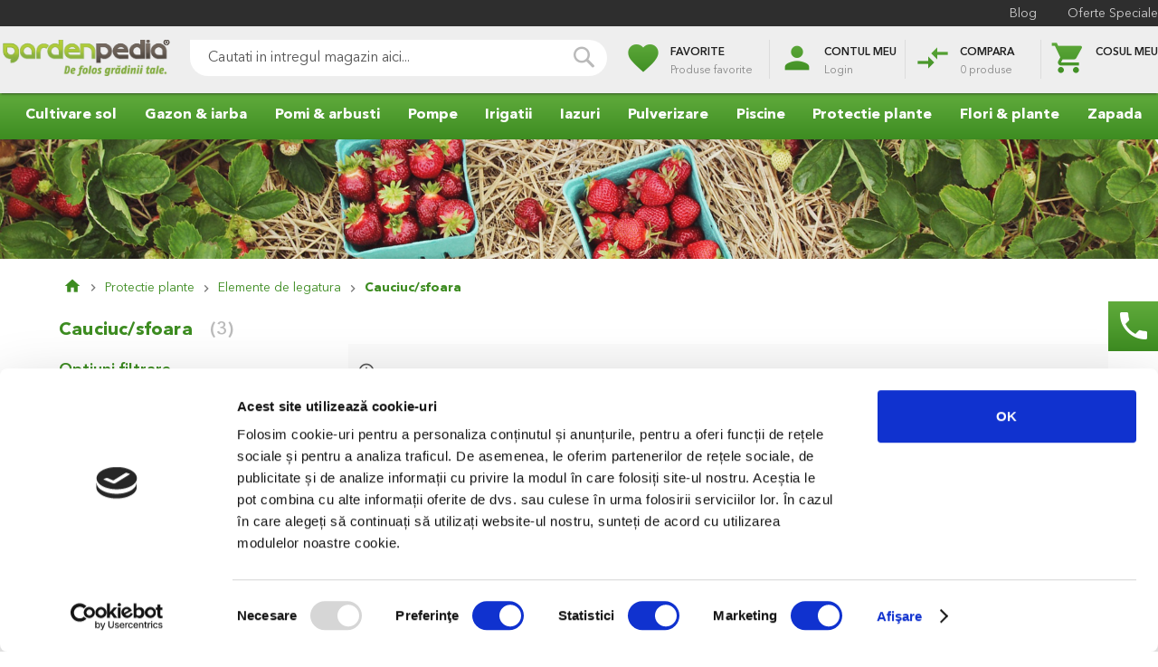

--- FILE ---
content_type: text/html; charset=UTF-8
request_url: https://www.gardenpedia.ro/protectie-plante/elemente-de-legatura/cauciuc-sfoara
body_size: 21329
content:
 <!doctype html><html lang="ro"><head >  <meta charset="utf-8"/>
<meta name="description" content="✅Daca ai nevoie de sfoara fara fir metalic pentru legarea plantelor, gasesti la Gardenpedia! Tot aici beneficiezi si de ✅transport gratuit pentru comenzi de minim 200 RON."/>
<meta name="keywords" content="elemente, prindere, cauciuc, sfoara"/>
<meta name="robots" content="INDEX,FOLLOW"/>
<meta name="title" content="Sfoara fara fir metalic   - Gardenpedia"/>
<meta name="viewport" content="width=device-width, initial-scale=1"/>
<meta name="format-detection" content="telephone=no"/>
<title>Sfoara fara fir metalic   - Gardenpedia</title>






<link  rel="canonical" href="https://www.gardenpedia.ro/protectie-plante/elemente-de-legatura/cauciuc-sfoara" />
<link  rel="next" href="https://www.gardenpedia.ro/protectie-plante/elemente-de-legatura/cauciuc-sfoara" />
<link  rel="icon" type="image/x-icon" href="https://www.gardenpedia.ro/media/favicon/default/favicon.png" />
<link  rel="shortcut icon" type="image/x-icon" href="https://www.gardenpedia.ro/media/favicon/default/favicon.png" />
     
   <!-- Google Tag Manager -->

<!-- End Google Tag Manager -->    <!-- website --><!-- /website -->      <style type="text/css">body{display:none;}</style><link rel="amphtml" href="https://www.gardenpedia.ro/protectie-plante/elemente-de-legatura/cauciuc-sfoara" /></head><body data-container="body" data-mage-init='{"loaderAjax": {}, "loader": { "icon": "https://www.gardenpedia.ro/static/version1741168114/frontend/AYG/gardenpedia/ro_RO/images/loader-2.gif"}}' class="page-with-filter page-products categorypath-protectie-plante-elemente-de-legatura-cauciuc-sfoara category-cauciuc-sfoara catalog-category-view page-layout-2columns-left">   <!-- Google Tag Manager (noscript) -->
<noscript><iframe src="https://www.googletagmanager.com/ns.html?id=GTM-5VWMW8"
height="0" width="0" style="display:none;visibility:hidden"></iframe></noscript>
<!-- End Google Tag Manager (noscript) -->                 <noscript><div class="message global noscript"><div class="content"><p><strong>JavaScript pare a fi dezactivat in browser-ul dumneavoastra.</strong> <span>Pentru a avea cea mai buna experienta pe site-ul nostru, asigurati-va ca activati Javascript in browser-ul dumneavoastra.</span></p></div></div></noscript>  <div class="notice global site local_storage" style="display: none;"><div class="content"><p><strong>Stocarea Locala pare a fi dezactivata in browser-ul dumneavoastra.</strong><br />Pentru a avea cea mai buna experienta pe site-ul nostru, asigurati-va ca activati Stocarea Locala in browser-ul dumneavoastra.</p></div></div>          <div class="page-wrapper"><header class="page-header"><div class="panel wrapper"><div class="panel header"> <a class="action skip contentarea" href="#contentarea"><span>Mergeti la Continut</span></a>  <div class="header-contact-wrapper"><ul class="header-contact" style="display: none;"> <li> <a href="tel:+40758074800"><i class="material-icons"> phone</i> <i class="fa fa-whatsapp"></i> <span> 0758.074.800</span></a></li></ul></div>   <ul>  <li class="">  <a href="https://www.gardenpedia.ro/blog" target="_self">Blog</a>  </li>    <li class="">  <a href="https://www.gardenpedia.ro/oferte-speciale" target="_self">Oferte Speciale</a>  </li>    </ul></div></div><div class="header content">  <span data-action="toggle-nav" class="action nav-toggle"><span>Comutare in navigare</span></span> <a class="logo" href="https://www.gardenpedia.ro/" title="Gardenpedia" aria-label="store logo"><img src="https://www.gardenpedia.ro/media/logo/stores/1/logo.png" title="Gardenpedia" alt="Gardenpedia" width="148" height="43" /></a>  <div class="block block-search"><div class="block block-title"><strong>Cauta</strong></div><div class="block block-content"><form class="form minisearch" id="search_mini_form" action="https://www.gardenpedia.ro/catalogsearch/result/" method="get"><div class="field search"><label class="label" for="search" data-role="minisearch-label"><span>Cauta</span></label> <div class="control"><input id="search" type="text" name="q" value="" placeholder="Cautati in intregul magazin aici..." class="input-text" maxlength="128" role="combobox" aria-haspopup="false" aria-autocomplete="both" autocomplete="off" data-block="autocomplete-form"/><div id="search_autocomplete" class="search-autocomplete"></div></div></div><div class="actions"><button type="submit" title="Cauta" class="action search"><span>Cauta</span></button></div></form></div></div> <div class="header-actions"><!-- Wishlist --><div class="action-wrapper wishlist">   <div data-bind="scope: 'wishlist'"><i class="material-icons gradient-font">favorite</i> <span class="action-header">Favorite</span> <Span class="action-counter">Produse favorite</span> <!-- ko if: wishlist().counter --><span class="counter" data-bind="text: parseInt(wishlist().counter)"></span> <!-- /ko --></div><div class="block wishlist pop-up" data-bind="scope: 'wishlist'"><div class="pop-up-header"><!-- ko if: wishlist().counter --><h4 data-bind="text: getActiveWishlistName()"></h4><!-- /ko --><!-- ko ifnot: wishlist().counter --><h4>Favorite</h4><!-- /ko --><span class="count" data-bind="text: wishlist().counter"></span></div><div class="block-content"><!-- ko if: wishlist().counter --><div class="scroll"><ul class="product-items no-display list" id="wishlist-sidebar" data-bind="foreach: wishlist().items, css: {'no-display': null}"><li class="item"><a class="product-item-photo image" data-bind="attr: { href: product_url, title: product_name }"><!-- ko template: {name: $data.image.template, data: $data.image} --><!-- /ko --></a> <a class="product-name" data-bind="attr: { href: product_url }" class="product-item-link"><span data-bind="text: product_name"></span></a> <div class="price" data-bind="html: product_price"></div><div class="remove-item"><form data-bind="attr: { action: JSON.parse(delete_item_params).action }"><input type="hidden" name="item" data-bind="attr: { value: JSON.parse(delete_item_params).data.item }"><input type="hidden" name="uenc" data-bind="attr: { value: JSON.parse(delete_item_params).data.uenc }"><input name="form_key" type="hidden" value="0jCH8F4nw7gESPyg" /> <a data-bind="click: function(data, event) { $parent.ajaxSubmit(data, event)}" type="submit" title="x" class="btn-remove action delete"><span>x</span></a></form></div></li></ul></div><!-- /ko --><!-- ko ifnot: wishlist().counter --><div class="empty pop-up-footer">Niciun produs in lista</div><!-- /ko --><!-- ko foreach: wishlist().wishlists --><div class="actions-toolbar no-display pop-up-footer" data-bind="css: {'no-display': null}"><div class="primary"><a class="action details" data-bind="attr: {href: url}"><span data-bind="text: name"></span></a></div></div><!-- /ko --></div></div></div><!-- Customer Account --><div class="action-wrapper"> <i class="material-icons gradient-font">person</i> <span class="action-header">Contul Meu</span> <span class="action-counter">Login</span>  <div class="customer-menu pop-up account" data-target="dropdown"><ul class="header links actions"> <li class="link wishlist action"><a href="https://www.gardenpedia.ro/wishlist/">Lista Mea de dorinte</a></li><li class="action"><a href="https://www.gardenpedia.ro/customer/account/">Contul Meu</a></li> <li class="authorization-link action" data-label="sau"><a href="https://www.gardenpedia.ro/customer/account/login/referer/aHR0cHM6Ly93d3cuZ2FyZGVucGVkaWEucm8vcHJvdGVjdGllLXBsYW50ZS9lbGVtZW50ZS1kZS1sZWdhdHVyYS9jYXVjaXVjLXNmb2FyYQ%2C%2C/"> Autentificare</a></li></ul></div></div><!-- Compare --><div class="action-wrapper"><div data-bind="scope: 'compareProducts'" data-role="compare-products-link"><div data-bind="visible: compareProducts().listUrl != 'undefined'" style="display: none;"><i class="material-icons gradient-font">compare_arrows</i> <span class="action-header">Compara</span> <!-- ko if: compareProducts().count --><span class="action-counter" data-bind="text: compareProducts().countCaption"></span> <!-- /ko --><!-- ko ifnot: compareProducts().count --><span class="action-counter">0 produse</span> <!-- /ko --><!-- ko if: compareProducts() && compareProducts().count && compareProducts().listUrl != undefined --><a class="action compare no-display" id="compare-link" title="Compara Produse" data-bind="attr: {'href': compareProducts().listUrl? compareProducts().listUrl: '#' }, css: {'no-display': !compareProducts().count}"></a> <!-- /ko --></div></div></div></div> <div data-block="minicart" class="minicart-wrapper"><a class="action showcart" href="https://www.gardenpedia.ro/checkout/cart/" data-bind="scope: 'minicart_content'"><span class="text">Cosul meu</span> <span class="counter qty empty" data-bind="css: { empty: !!getCartParam('summary_count') == false }, blockLoader: isLoading"><span class="counter-number"><!-- ko text: getCartParam('summary_count') --><!-- /ko --></span> <span class="counter-label"><!-- ko if: getCartParam('summary_count') --><!-- ko text: getCartParam('summary_count') --><!-- /ko --><!-- ko i18n: 'items' --><!-- /ko --><!-- /ko --></span></span></a>  <div class="block block-minicart" data-role="dropdownDialog" data-mage-init='{"dropdownDialog":{ "appendTo":"[data-block=minicart]", "triggerTarget":".showcart", "timeout": "2000", "closeOnMouseLeave": false, "closeOnEscape": true, "triggerClass":"active", "parentClass":"active", "buttons":[]}}'><div id="minicart-content-wrapper" data-bind="scope: 'minicart_content'"><!-- ko template: getTemplate() --><!-- /ko --></div></div> </div></div></header>   <div class="sections nav-sections"> <div class="section-items nav-sections-items" data-mage-init='{"tabs":{"openedState":"active"}}'>  <div class="section-item-title nav-sections-item-title" data-role="collapsible"><a class="nav-sections-item-switch" data-toggle="switch" href="#store.menu">Menu</a></div><div class="section-item-content nav-sections-item-content" id="store.menu" data-role="content">     <nav class="navigation" data-action="navigation"><ul data-mage-init='{"menu":{"responsive":true, "expanded":true, "position":{"my":"left top","at":"left bottom"}}}'><li  class="level0 nav-1 first level-top parent"style="position: static;"><a href="https://www.gardenpedia.ro/cultivare-sol"  class="level-top" ><span>Cultivare sol</span></a><ul class="level0 submenu" style="width: 100%; left: 0 !important;" ><div class="column" style="display: flex; flex-direction: column; width: calc(100% / 3 ); float: left;"><div class="subcategories-wrapper"><a href="https://www.gardenpedia.ro/cultivare-sol/unelte-de-mana" class="sublevel"><span><b>Unelte de mana</b></span></a><a href="https://www.gardenpedia.ro/cultivare-sol/unelte-de-mana/cazma"><span>Cazma</span></a><a href="https://www.gardenpedia.ro/cultivare-sol/unelte-de-mana/lopata"><span>Lopata</span></a><a href="https://www.gardenpedia.ro/cultivare-sol/unelte-de-mana/furca"><span>Furca</span></a><a href="https://www.gardenpedia.ro/cultivare-sol/unelte-de-mana/grebla"><span>Grebla</span></a><a href="https://www.gardenpedia.ro/cultivare-sol/unelte-de-mana/burghiu"><span>Burghiu</span></a></div></div><div class="column" style="display: flex; flex-direction: column; width: calc(100% / 3 ); float: left;"><div class="subcategories-wrapper"><a href="https://www.gardenpedia.ro/cultivare-sol/mici-unelte-de-mana" class="sublevel"><span><b>Mici unelte de mana</b></span></a><a href="https://www.gardenpedia.ro/cultivare-sol/mici-unelte-de-mana/plantatoare"><span>Plantatoare</span></a><a href="https://www.gardenpedia.ro/cultivare-sol/mici-unelte-de-mana/cultivator"><span>Cultivator</span></a><a href="https://www.gardenpedia.ro/cultivare-sol/mici-unelte-de-mana/minigreble"><span>Minigreble</span></a><a href="https://www.gardenpedia.ro/cultivare-sol/mici-unelte-de-mana/scafe"><span>Scafe</span></a></div><div class="subcategories-wrapper"><a href="https://www.gardenpedia.ro/cultivare-sol/accesorii" class="sublevel"><span><b>Accesorii</b></span></a><a href="https://www.gardenpedia.ro/cultivare-sol/accesorii/intretinere-piese-de-schimb"><span>Intretinere/piese de schimb</span></a></div></div><div class="column" style="display: flex; flex-direction: column; width: calc(100% / 3 ); float: left;"><div class="subcategories-wrapper"><a href="https://www.gardenpedia.ro/cultivare-sol/cozi-unelte" class="sublevel"><span><b>Cozi unelte</b></span></a><a href="https://www.gardenpedia.ro/cultivare-sol/cozi-unelte/lopata-cazma"><span>Lopata/cazma</span></a><a href="https://www.gardenpedia.ro/cultivare-sol/cozi-unelte/combi"><span>Combi</span></a></div></div></ul></li><li  class="level0 nav-2 level-top parent"style="position: static;"><a href="https://www.gardenpedia.ro/gazon-iarba"  class="level-top" ><span>Gazon &amp; iarba</span></a><ul class="level0 submenu" style="width: 100%; left: 0 !important;" ><div class="column" style="display: flex; flex-direction: column; width: calc(100% / 5 ); float: left;"><div class="subcategories-wrapper"><a href="https://www.gardenpedia.ro/gazon-iarba/masini-de-tuns-gazon" class="sublevel"><span><b>Masini de tuns gazon</b></span></a><a href="https://www.gardenpedia.ro/gazon-iarba/masini-de-tuns-gazon/electrica"><span>Electrica</span></a><a href="https://www.gardenpedia.ro/gazon-iarba/masini-de-tuns-gazon/termica"><span>Lithiu-Ion</span></a><a href="https://www.gardenpedia.ro/gazon-iarba/masini-de-tuns-gazon/trimmer"><span>Trimmer</span></a><a href="https://www.gardenpedia.ro/gazon-iarba/masini-de-tuns-gazon/manuala"><span>Manuala</span></a></div><div class="subcategories-wrapper"><a href="https://www.gardenpedia.ro/gazon-iarba/gazon" class="sublevel"><span><b>Gazon</b></span></a><a href="https://www.gardenpedia.ro/gazon-iarba/gazon/seminte"><span>Seminte</span></a><a href="https://www.gardenpedia.ro/gazon-iarba/gazon/fertilizanti"><span>Fertilizanti</span></a></div></div><div class="column" style="display: flex; flex-direction: column; width: calc(100% / 5 ); float: left;"><div class="subcategories-wrapper"><a href="https://www.gardenpedia.ro/gazon-iarba/masini-intretinere-gazon" class="sublevel"><span><b>Masini intretinere gazon</b></span></a><a href="https://www.gardenpedia.ro/gazon-iarba/masini-intretinere-gazon/aerator-scarificator-gazon"><span>Aerator / scarificator gazon</span></a></div><div class="subcategories-wrapper"><a href="https://www.gardenpedia.ro/gazon-iarba/cozi-unelte" class="sublevel"><span><b>Cozi unelte</b></span></a><a href="https://www.gardenpedia.ro/gazon-iarba/cozi-unelte/grebla"><span>Grebla</span></a><a href="https://www.gardenpedia.ro/gazon-iarba/cozi-unelte/coasa"><span>Coasa</span></a><a href="https://www.gardenpedia.ro/gazon-iarba/cozi-unelte/combi"><span>Combi</span></a></div></div><div class="column" style="display: flex; flex-direction: column; width: calc(100% / 5 ); float: left;"><div class="subcategories-wrapper"><a href="https://www.gardenpedia.ro/gazon-iarba/accesorii" class="sublevel"><span><b>Accesorii</b></span></a><a href="https://www.gardenpedia.ro/gazon-iarba/accesorii/protectie-lucru"><span>Protectie lucru</span></a></div></div><div class="column" style="display: flex; flex-direction: column; width: calc(100% / 5 ); float: left;"><div class="subcategories-wrapper"><a href="https://www.gardenpedia.ro/gazon-iarba/consumabile" class="sublevel"><span><b>Consumabile</b></span></a><a href="https://www.gardenpedia.ro/gazon-iarba/consumabile/lama-masini-tuns-iarba"><span>Lama masini tuns gazon</span></a><a href="https://www.gardenpedia.ro/gazon-iarba/consumabile/fir-trimmer"><span>Fir trimmer</span></a><a href="https://www.gardenpedia.ro/gazon-iarba/consumabile/cap-taiere"><span>Cap taiere</span></a></div></div><div class="column" style="display: flex; flex-direction: column; width: calc(100% / 5 ); float: left;"><div class="subcategories-wrapper"><a href="https://www.gardenpedia.ro/gazon-iarba/unelte-de-mana" class="sublevel"><span><b>Unelte de mana</b></span></a><a href="https://www.gardenpedia.ro/gazon-iarba/unelte-de-mana/foarfece-de-mana"><span>Foarfece de mana</span></a><a href="https://www.gardenpedia.ro/gazon-iarba/unelte-de-mana/aerator-gazon"><span>Aerator gazon</span></a><a href="https://www.gardenpedia.ro/gazon-iarba/unelte-de-mana/distribuitor-seminte"><span>Distribuitor seminte</span></a><a href="https://www.gardenpedia.ro/gazon-iarba/unelte-de-mana/coasa"><span>Coasa</span></a><a href="https://www.gardenpedia.ro/gazon-iarba/unelte-de-mana/furca-paie"><span>Furca paie</span></a><a href="https://www.gardenpedia.ro/gazon-iarba/unelte-de-mana/grebla-frunze"><span>Grebla frunze</span></a><a href="https://www.gardenpedia.ro/gazon-iarba/unelte-de-mana/matura"><span>Matura</span></a></div></div></ul></li><li  class="level0 nav-3 level-top parent"style="position: static;"><a href="https://www.gardenpedia.ro/pomi-arbusti"  class="level-top" ><span>Pomi &amp; arbusti</span></a><ul class="level0 submenu" style="width: 100%; left: 0 !important;" ><div class="column" style="display: flex; flex-direction: column; width: calc(100% / 3 ); float: left;"><div class="subcategories-wrapper"><a href="https://www.gardenpedia.ro/pomi-arbusti/fierastraie-cu-lant" class="sublevel"><span><b>Fierastraie cu lant</b></span></a><a href="https://www.gardenpedia.ro/pomi-arbusti/fierastraie-cu-lant/cu-acumulator"><span>Cu acumulator</span></a></div><div class="subcategories-wrapper"><a href="https://www.gardenpedia.ro/pomi-arbusti/accesorii" class="sublevel"><span><b>Acumulatori &amp; Accesorii </b></span></a><a href="https://www.gardenpedia.ro/pomi-arbusti/accesorii/acumulatori"><span>Acumulatori</span></a></div><div class="subcategories-wrapper"><a href="https://www.gardenpedia.ro/pomi-arbusti/fierastraie-gard-viu" class="sublevel"><span><b>Fierastraie gard viu</b></span></a><a href="https://www.gardenpedia.ro/pomi-arbusti/fierastraie-gard-viu/electric"><span>Electric</span></a><a href="https://www.gardenpedia.ro/pomi-arbusti/fierastraie-gard-viu/cu-acumulator"><span>Cu acumulator</span></a></div></div><div class="column" style="display: flex; flex-direction: column; width: calc(100% / 3 ); float: left;"><div class="subcategories-wrapper"><a href="https://www.gardenpedia.ro/pomi-arbusti/aspiratoare-tocatoare" class="sublevel"><span><b>Aspiratoare &amp; Tocatoare</b></span></a><a href="https://www.gardenpedia.ro/pomi-arbusti/aspiratoare-tocatoare/aspirator-suflanta"><span>Aspirator / Suflanta</span></a><a href="https://www.gardenpedia.ro/pomi-arbusti/aspiratoare-tocatoare/tocator-resturi-vegetale"><span>Tocator resturi vegetale</span></a></div><div class="subcategories-wrapper"><a href="https://www.gardenpedia.ro/pomi-arbusti/topoare" class="sublevel"><span><b>Topoare</b></span></a><a href="https://www.gardenpedia.ro/pomi-arbusti/topoare/topoare"><span>Topoare</span></a><a href="https://www.gardenpedia.ro/pomi-arbusti/topoare/despicatoare"><span>Despicatoare</span></a><a href="https://www.gardenpedia.ro/pomi-arbusti/topoare/anexe"><span>Anexe</span></a></div></div><div class="column" style="display: flex; flex-direction: column; width: calc(100% / 3 ); float: left;"><div class="subcategories-wrapper"><a href="https://www.gardenpedia.ro/pomi-arbusti/foarfece" class="sublevel"><span><b>Foarfece</b></span></a><a href="https://www.gardenpedia.ro/pomi-arbusti/foarfece/universala"><span>Universal</span></a><a href="https://www.gardenpedia.ro/pomi-arbusti/foarfece/ramuri"><span>Ramuri </span></a><a href="https://www.gardenpedia.ro/pomi-arbusti/foarfece/telescopice"><span>Telescopice</span></a><a href="https://www.gardenpedia.ro/pomi-arbusti/foarfece/gard-viu"><span>Gard viu</span></a><a href="https://www.gardenpedia.ro/pomi-arbusti/foarfece/bonsai"><span>Bonsai</span></a><a href="https://www.gardenpedia.ro/pomi-arbusti/foarfece/electrice"><span>Electrice</span></a></div><div class="subcategories-wrapper"><a href="https://www.gardenpedia.ro/pomi-arbusti/fierastraie" class="sublevel"><span><b>Fierastraie</b></span></a><a href="https://www.gardenpedia.ro/pomi-arbusti/fierastraie/lama-fixa"><span>Lama fixa</span></a><a href="https://www.gardenpedia.ro/pomi-arbusti/fierastraie/lama-pliabila"><span>Lama pliabila</span></a><a href="https://www.gardenpedia.ro/pomi-arbusti/fierastraie/accesorii-fierastrau"><span>Accesorii fierastrau</span></a></div></div></ul></li><li  class="level0 nav-4 level-top parent"style="position: static;"><a href="https://www.gardenpedia.ro/pompe"  class="level-top" ><span>Pompe</span></a><ul class="level0 submenu" style="width: 100%; left: 0 !important;" ><div class="column" style="display: flex; flex-direction: column; width: calc(100% / 5 ); float: left;"><div class="subcategories-wrapper"><a href="https://www.gardenpedia.ro/pompe/pompe-submersibile" class="sublevel"><span><b>Pompe submersibile</b></span></a><a href="https://www.gardenpedia.ro/pompe/pompe-submersibile/ape-curate"><span>Ape curate</span></a><a href="https://www.gardenpedia.ro/pompe/pompe-submersibile/ape-murdare"><span>Ape murdare</span></a><a href="https://www.gardenpedia.ro/pompe/pompe-submersibile/de-adancime"><span>De adancime</span></a></div></div><div class="column" style="display: flex; flex-direction: column; width: calc(100% / 5 ); float: left;"><div class="subcategories-wrapper"><a href="https://www.gardenpedia.ro/pompe/pompe-de-suprafata" class="sublevel"><span><b>Pompe de suprafata</b></span></a><a href="https://www.gardenpedia.ro/pompe/pompe-de-suprafata/pompa-gradina"><span>Pompa gradina</span></a><a href="https://www.gardenpedia.ro/pompe/pompe-de-suprafata/hidrofor"><span>Hidrofor</span></a></div></div><div class="column" style="display: flex; flex-direction: column; width: calc(100% / 5 ); float: left;"><div class="subcategories-wrapper"><a href="https://www.gardenpedia.ro/pompe/automatizare" class="sublevel"><span><b>Automatizare</b></span></a><a href="https://www.gardenpedia.ro/pompe/automatizare/manometru"><span>Manometru</span></a><a href="https://www.gardenpedia.ro/pompe/automatizare/presostat"><span>Presostat</span></a><a href="https://www.gardenpedia.ro/pompe/automatizare/intrerupator"><span>Intrerupator</span></a><a href="https://www.gardenpedia.ro/pompe/automatizare/tablou-comanda"><span>Tablou comanda</span></a></div></div><div class="column" style="display: flex; flex-direction: column; width: calc(100% / 5 ); float: left;"><div class="subcategories-wrapper"><a href="https://www.gardenpedia.ro/pompe/vase-expansiune" class="sublevel"><span><b>Vase expansiune</b></span></a><a href="https://www.gardenpedia.ro/pompe/vase-expansiune/apa-potabila"><span>Apa potabila</span></a><a href="https://www.gardenpedia.ro/pompe/vase-expansiune/irigatii"><span>Irigatii</span></a></div></div><div class="column" style="display: flex; flex-direction: column; width: calc(100% / 5 ); float: left;"><div class="subcategories-wrapper"><a href="https://www.gardenpedia.ro/pompe/consumabile" class="sublevel"><span><b>Consumabile</b></span></a><a href="https://www.gardenpedia.ro/pompe/consumabile/colier"><span>Colier</span></a><a href="https://www.gardenpedia.ro/pompe/consumabile/filtre"><span>Filtre</span></a></div><div class="subcategories-wrapper"><a href="https://www.gardenpedia.ro/pompe/conectica" class="sublevel"><span><b>Conectica</b></span></a><a href="https://www.gardenpedia.ro/pompe/conectica/3-5-cai"><span>3/5 cai</span></a><a href="https://www.gardenpedia.ro/pompe/conectica/furtun-flexibil"><span>Furtun flexibil</span></a><a href="https://www.gardenpedia.ro/pompe/conectica/sorb-supapa"><span>Sorb/supapa</span></a><a href="https://www.gardenpedia.ro/pompe/conectica/niplu-reductie"><span>Niplu/reductie</span></a><a href="https://www.gardenpedia.ro/pompe/conectica/conectori"><span>Conectori</span></a></div></div></ul></li><li  class="level0 nav-5 level-top parent"style="position: static;"><a href="https://www.gardenpedia.ro/irigatii"  class="level-top" ><span>Irigatii</span></a><ul class="level0 submenu" style="width: 100%; left: 0 !important;" ><div class="column" style="display: flex; flex-direction: column; width: calc(100% / 5 ); float: left;"><div class="subcategories-wrapper"><a href="https://www.gardenpedia.ro/irigatii/irigatii-de-suprafata" class="sublevel"><span><b>Irigatii de suprafata</b></span></a><a href="https://www.gardenpedia.ro/irigatii/irigatii-de-suprafata/conectica"><span>Conectica </span></a><a href="https://www.gardenpedia.ro/irigatii/irigatii-de-suprafata/aspersor"><span>Aspersor</span></a><a href="https://www.gardenpedia.ro/irigatii/irigatii-de-suprafata/pistol-de-stropit"><span>Pistol de stropit</span></a><a href="https://www.gardenpedia.ro/irigatii/irigatii-de-suprafata/sistem-profi-gardena"><span>Sistem &quot;Profi&quot; Gardena</span></a><a href="https://www.gardenpedia.ro/irigatii/irigatii-de-suprafata/programator-hobby"><span>Programator Hobby</span></a></div><div class="subcategories-wrapper"><a href="https://www.gardenpedia.ro/irigatii/furtun-tehnic" class="sublevel"><span><b>Furtun tehnic</b></span></a><a href="https://www.gardenpedia.ro/irigatii/furtun-tehnic/gaz"><span>Gaz</span></a><a href="https://www.gardenpedia.ro/irigatii/furtun-tehnic/alimentar"><span>Alimentar</span></a><a href="https://www.gardenpedia.ro/irigatii/furtun-tehnic/de-refulare"><span>De refulare</span></a><a href="https://www.gardenpedia.ro/irigatii/furtun-tehnic/spiralat"><span>Aspiratie</span></a><a href="https://www.gardenpedia.ro/irigatii/furtun-tehnic/combustibil"><span>Combustibil</span></a><a href="https://www.gardenpedia.ro/irigatii/furtun-tehnic/aer-comprimat"><span>Aer Comprimat</span></a></div><div class="subcategories-wrapper"><a href="https://www.gardenpedia.ro/irigatii/cismea" class="sublevel"><span><b>Cismea</b></span></a></div></div><div class="column" style="display: flex; flex-direction: column; width: calc(100% / 5 ); float: left;"><div class="subcategories-wrapper"><a href="https://www.gardenpedia.ro/irigatii/irigatii-impamantate" class="sublevel"><span><b>Irigatii impamantate</b></span></a><a href="https://www.gardenpedia.ro/irigatii/irigatii-impamantate/conectica"><span>Conectica</span></a><a href="https://www.gardenpedia.ro/irigatii/irigatii-impamantate/aspersor"><span>Aspersor Spray</span></a><a href="https://www.gardenpedia.ro/irigatii/irigatii-impamantate/valva-conducta"><span>Electrovane</span></a><a href="https://www.gardenpedia.ro/irigatii/irigatii-impamantate/aspersor-rotor"><span>Aspersor Rotor</span></a><a href="https://www.gardenpedia.ro/irigatii/irigatii-impamantate/conducte"><span>Conducte</span></a><a href="https://www.gardenpedia.ro/irigatii/irigatii-impamantate/programator"><span>Programator</span></a></div></div><div class="column" style="display: flex; flex-direction: column; width: calc(100% / 5 ); float: left;"><div class="subcategories-wrapper"><a href="https://www.gardenpedia.ro/irigatii/microirigatii" class="sublevel"><span><b>Microirigatii</b></span></a><a href="https://www.gardenpedia.ro/irigatii/microirigatii/conectica"><span>Conectica</span></a><a href="https://www.gardenpedia.ro/irigatii/microirigatii/aspersor-picurator"><span>Aspersor/picurator</span></a><a href="https://www.gardenpedia.ro/irigatii/microirigatii/filtru"><span>Filtru</span></a><a href="https://www.gardenpedia.ro/irigatii/microirigatii/conducta"><span>Conducta</span></a><a href="https://www.gardenpedia.ro/irigatii/microirigatii/accesorii"><span>Accesorii</span></a></div></div><div class="column" style="display: flex; flex-direction: column; width: calc(100% / 5 ); float: left;"><div class="subcategories-wrapper"><a href="https://www.gardenpedia.ro/irigatii/banda-tub-picurare" class="sublevel"><span><b>Banda/tub picurare</b></span></a><a href="https://www.gardenpedia.ro/irigatii/banda-tub-picurare/banda"><span>Banda  </span></a><a href="https://www.gardenpedia.ro/irigatii/banda-tub-picurare/conectica-banda"><span>Conectica banda</span></a><a href="https://www.gardenpedia.ro/irigatii/banda-tub-picurare/tub-de-picurare"><span>Tub de picurare</span></a><a href="https://www.gardenpedia.ro/irigatii/banda-tub-picurare/conectica-tub"><span>Conectica tub</span></a><a href="https://www.gardenpedia.ro/irigatii/banda-tub-picurare/filtru"><span>Filtru</span></a><a href="https://www.gardenpedia.ro/irigatii/banda-tub-picurare/conducta-principala"><span>Conducta principala</span></a></div></div><div class="column" style="display: flex; flex-direction: column; width: calc(100% / 5 ); float: left;"><div class="subcategories-wrapper"><a href="https://www.gardenpedia.ro/irigatii/furtun-de-gradina" class="sublevel"><span><b>Furtun de gradina</b></span></a><a href="https://www.gardenpedia.ro/irigatii/furtun-de-gradina/furtun-irigatii"><span>Furtun irigatii</span></a><a href="https://www.gardenpedia.ro/irigatii/furtun-de-gradina/furtun-poros"><span>Furtun poros</span></a><a href="https://www.gardenpedia.ro/irigatii/furtun-de-gradina/furtun-de-cauciuc"><span>Furtun de cauciuc</span></a></div><div class="subcategories-wrapper"><a href="https://www.gardenpedia.ro/irigatii/derulator-furtun" class="sublevel"><span><b>Derulator furtun</b></span></a><a href="https://www.gardenpedia.ro/irigatii/derulator-furtun/set-cu-furtun"><span>Set cu furtun</span></a><a href="https://www.gardenpedia.ro/irigatii/derulator-furtun/derulator"><span>Derulator </span></a><a href="https://www.gardenpedia.ro/irigatii/derulator-furtun/carucior"><span>Carucior</span></a><a href="https://www.gardenpedia.ro/irigatii/derulator-furtun/derulator-automat"><span>Derulator automat</span></a></div></div></ul></li><li  class="level0 nav-6 level-top parent"style="position: static;"><a href="https://www.gardenpedia.ro/iazuri"  class="level-top" ><span>Iazuri</span></a><ul class="level0 submenu" style="width: 100%; left: 0 !important;" ><div class="column" style="display: flex; flex-direction: column; width: calc(100% / 4 ); float: left;"><div class="subcategories-wrapper"><a href="https://www.gardenpedia.ro/iazuri/constructie-iaz" class="sublevel"><span><b>Constructie iaz</b></span></a><a href="https://www.gardenpedia.ro/iazuri/constructie-iaz/folie-pvc"><span>Folie PVC</span></a><a href="https://www.gardenpedia.ro/iazuri/constructie-iaz/folie-cauciuc"><span>Folie cauciuc</span></a><a href="https://www.gardenpedia.ro/iazuri/constructie-iaz/bazin"><span>Bazin</span></a></div><div class="subcategories-wrapper"><a href="https://www.gardenpedia.ro/iazuri/lumini" class="sublevel"><span><b>Lumini </b></span></a><a href="https://www.gardenpedia.ro/iazuri/lumini/seturi"><span>Seturi</span></a><a href="https://www.gardenpedia.ro/iazuri/lumini/accesorii-consumabile"><span>Accesorii &amp; consumabile</span></a></div><div class="subcategories-wrapper"><a href="https://www.gardenpedia.ro/iazuri/decoratiuni" class="sublevel"><span><b>Decoratiuni </b></span></a><a href="https://www.gardenpedia.ro/iazuri/decoratiuni/suport-plante"><span>Suport plante</span></a><a href="https://www.gardenpedia.ro/iazuri/decoratiuni/figurine"><span>Figurine</span></a></div><div class="subcategories-wrapper"><a href="https://www.gardenpedia.ro/iazuri/hrana-pentru-pesti" class="sublevel"><span><b>Hrana pentru pesti</b></span></a></div></div><div class="column" style="display: flex; flex-direction: column; width: calc(100% / 4 ); float: left;"><div class="subcategories-wrapper"><a href="https://www.gardenpedia.ro/iazuri/filtre-aeratoare" class="sublevel"><span><b>Filtre &amp; aeratoare</b></span></a><a href="https://www.gardenpedia.ro/iazuri/filtre-aeratoare/gravitational"><span>Gravitational</span></a><a href="https://www.gardenpedia.ro/iazuri/filtre-aeratoare/sub-presiune"><span>Sub presiune</span></a><a href="https://www.gardenpedia.ro/iazuri/filtre-aeratoare/aerator"><span>Aerator</span></a><a href="https://www.gardenpedia.ro/iazuri/filtre-aeratoare/skimmer"><span>Skimmer</span></a><a href="https://www.gardenpedia.ro/iazuri/filtre-aeratoare/accesorii-consumabile"><span>Accesorii&amp;consumabile</span></a><a href="https://www.gardenpedia.ro/iazuri/filtre-aeratoare/clarificatoare-uv"><span>Clarificatoare UV</span></a><a href="https://www.gardenpedia.ro/iazuri/filtre-aeratoare/aspiratoare"><span>Aspiratoare</span></a></div></div><div class="column" style="display: flex; flex-direction: column; width: calc(100% / 4 ); float: left;"><div class="subcategories-wrapper"><a href="https://www.gardenpedia.ro/iazuri/pompe" class="sublevel"><span><b>Pompe </b></span></a><a href="https://www.gardenpedia.ro/iazuri/pompe/fantani"><span>Fantani</span></a><a href="https://www.gardenpedia.ro/iazuri/pompe/filtre"><span>Filtre</span></a></div><div class="subcategories-wrapper"><a href="https://www.gardenpedia.ro/iazuri/accesorii" class="sublevel"><span><b>Accesorii</b></span></a><a href="https://www.gardenpedia.ro/iazuri/accesorii/pompe"><span>Pompe</span></a><a href="https://www.gardenpedia.ro/iazuri/accesorii/constructie"><span>Constructie</span></a></div></div><div class="column" style="display: flex; flex-direction: column; width: calc(100% / 4 ); float: left;"><div class="subcategories-wrapper"><a href="https://www.gardenpedia.ro/iazuri/fantani" class="sublevel"><span><b>Fantani</b></span></a><a href="https://www.gardenpedia.ro/iazuri/fantani/cascada"><span>Cascada</span></a><a href="https://www.gardenpedia.ro/iazuri/fantani/arteziana"><span>Arteziana</span></a><a href="https://www.gardenpedia.ro/iazuri/fantani/deco"><span>Deco</span></a></div><div class="subcategories-wrapper"><a href="https://www.gardenpedia.ro/iazuri/tratamente" class="sublevel"><span><b>Tratamente </b></span></a><a href="https://www.gardenpedia.ro/iazuri/tratamente/ph"><span>PH</span></a><a href="https://www.gardenpedia.ro/iazuri/tratamente/alge"><span>Alge</span></a><a href="https://www.gardenpedia.ro/iazuri/tratamente/anti-inghet"><span>Anti-inghet</span></a></div></div></ul></li><li  class="level0 nav-7 level-top parent"style="position: static;"><a href="https://www.gardenpedia.ro/pulverizare"  class="level-top" ><span>Pulverizare </span></a><ul class="level0 submenu" style="width: 100%; left: 0 !important;" ><div class="column" style="display: flex; flex-direction: column; width: calc(100% / 4 ); float: left;"><div class="subcategories-wrapper"><a href="https://www.gardenpedia.ro/pulverizare/pulverizator" class="sublevel"><span><b>Pulverizator</b></span></a><a href="https://www.gardenpedia.ro/pulverizare/pulverizator/hobby"><span>Hobby</span></a><a href="https://www.gardenpedia.ro/pulverizare/pulverizator/profesional"><span>Profesional</span></a></div><div class="subcategories-wrapper"><a href="https://www.gardenpedia.ro/pulverizare/accesorii-984" class="sublevel"><span><b>Perii pentru curatare</b></span></a><a href="https://www.gardenpedia.ro/pulverizare/accesorii-984/multifunctionala"><span>Multifunctionala</span></a><a href="https://www.gardenpedia.ro/pulverizare/accesorii-984/telescopica"><span>Telescopica</span></a><a href="https://www.gardenpedia.ro/pulverizare/accesorii-984/accesorii"><span>Accesorii</span></a><a href="https://www.gardenpedia.ro/pulverizare/accesorii-984/perii-de-curatat"><span>Perii de curatat</span></a></div></div><div class="column" style="display: flex; flex-direction: column; width: calc(100% / 4 ); float: left;"><div class="subcategories-wrapper"><a href="https://www.gardenpedia.ro/pulverizare/accesorii" class="sublevel"><span><b>Accesorii</b></span></a><a href="https://www.gardenpedia.ro/pulverizare/accesorii/duza"><span>Duza</span></a><a href="https://www.gardenpedia.ro/pulverizare/accesorii/lancie"><span>Lance</span></a><a href="https://www.gardenpedia.ro/pulverizare/accesorii/piese-de-schimb-aparate-de-stropit"><span>Kit service</span></a></div><div class="subcategories-wrapper"><a href="https://www.gardenpedia.ro/pulverizare/racire-prin-evaporare" class="sublevel"><span><b>Racire prin evaporare</b></span></a><a href="https://www.gardenpedia.ro/pulverizare/racire-prin-evaporare/kit-terasa"><span>Kit terasa</span></a></div></div><div class="column" style="display: flex; flex-direction: column; width: calc(100% / 4 ); float: left;"><div class="subcategories-wrapper"><a href="https://www.gardenpedia.ro/pulverizare/motorizat" class="sublevel"><span><b>Motorizat</b></span></a><a href="https://www.gardenpedia.ro/pulverizare/motorizat/atomizor"><span>Atomizor</span></a><a href="https://www.gardenpedia.ro/pulverizare/motorizat/pulverizator"><span>Pulverizator</span></a><a href="https://www.gardenpedia.ro/pulverizare/motorizat/li-ion"><span>Li-Ion</span></a></div></div><div class="column" style="display: flex; flex-direction: column; width: calc(100% / 4 ); float: left;"><div class="subcategories-wrapper"><a href="https://www.gardenpedia.ro/pulverizare/spalare-sub-presiune" class="sublevel"><span><b>Spalare sub presiune</b></span></a><a href="https://www.gardenpedia.ro/pulverizare/spalare-sub-presiune/masina-curatat"><span>Masina curatat </span></a></div></div></ul></li><li  class="level0 nav-8 level-top parent"style="position: static;"><a href="https://www.gardenpedia.ro/piscine"  class="level-top" ><span>Piscine</span></a><ul class="level0 submenu" style="width: 100%; left: 0 !important;" ><div class="column" style="display: flex; flex-direction: column; width: calc(100% / 5 ); float: left;"><div class="subcategories-wrapper"><a href="https://www.gardenpedia.ro/piscine/piscine" class="sublevel"><span><b>Piscine</b></span></a><a href="https://www.gardenpedia.ro/piscine/piscine/metalice"><span>Metalice</span></a><a href="https://www.gardenpedia.ro/piscine/piscine/gonflabile"><span>Gonflabile</span></a></div></div><div class="column" style="display: flex; flex-direction: column; width: calc(100% / 5 ); float: left;"><div class="subcategories-wrapper"><a href="https://www.gardenpedia.ro/piscine/acessorii" class="sublevel"><span><b>Accesorii</b></span></a><a href="https://www.gardenpedia.ro/piscine/acessorii/acoperire"><span>Acoperirea Piscinei</span></a><a href="https://www.gardenpedia.ro/piscine/acessorii/incalzire"><span>Incalzire</span></a><a href="https://www.gardenpedia.ro/piscine/acessorii/aspirator"><span>Aspiratie</span></a><a href="https://www.gardenpedia.ro/piscine/acessorii/lumini"><span>Lumini</span></a><a href="https://www.gardenpedia.ro/piscine/acessorii/dusuri-solare"><span>Dusuri Solare</span></a><a href="https://www.gardenpedia.ro/piscine/acessorii/accesorii"><span>Accesorii</span></a></div></div><div class="column" style="display: flex; flex-direction: column; width: calc(100% / 5 ); float: left;"><div class="subcategories-wrapper"><a href="https://www.gardenpedia.ro/piscine/tratare-apa" class="sublevel"><span><b>Tratarea apei</b></span></a><a href="https://www.gardenpedia.ro/piscine/tratare-apa/clor"><span>Clor</span></a><a href="https://www.gardenpedia.ro/piscine/tratare-apa/oxigen"><span>Oxigen</span></a><a href="https://www.gardenpedia.ro/piscine/tratare-apa/ph"><span>PH</span></a><a href="https://www.gardenpedia.ro/piscine/tratare-apa/alge"><span>Alge</span></a><a href="https://www.gardenpedia.ro/piscine/tratare-apa/detergent"><span>Detergent</span></a><a href="https://www.gardenpedia.ro/piscine/tratare-apa/floculant"><span>Floculant</span></a></div></div><div class="column" style="display: flex; flex-direction: column; width: calc(100% / 5 ); float: left;"><div class="subcategories-wrapper"><a href="https://www.gardenpedia.ro/piscine/filtrare-apa" class="sublevel"><span><b>Filtrarea apei</b></span></a><a href="https://www.gardenpedia.ro/piscine/filtrare-apa/pompa"><span>Pompa</span></a><a href="https://www.gardenpedia.ro/piscine/filtrare-apa/filtru"><span>Filtru</span></a></div></div><div class="column" style="display: flex; flex-direction: column; width: calc(100% / 5 ); float: left;"><div class="subcategories-wrapper"><a href="https://www.gardenpedia.ro/piscine/curatarea-piscinei" class="sublevel"><span><b>Curatarea Piscinei</b></span></a><a href="https://www.gardenpedia.ro/piscine/curatarea-piscinei/roboti-electrici"><span>Roboti electrici</span></a><a href="https://www.gardenpedia.ro/piscine/curatarea-piscinei/aspiratoare-hidraulice"><span>Aspiratoare hidraulice</span></a></div></div></ul></li><li  class="level0 nav-9 level-top parent"style="position: static;"><a href="https://www.gardenpedia.ro/protectie-plante"  class="level-top" ><span>Protectie plante</span></a><ul class="level0 submenu" style="width: 100%; left: 0 !important;" ><div class="column" style="display: flex; flex-direction: column; width: calc(100% / 5 ); float: left;"><div class="subcategories-wrapper"><a href="https://www.gardenpedia.ro/protectie-plante/protectie-lucru" class="sublevel"><span><b>Protectie Lucru</b></span></a><a href="https://www.gardenpedia.ro/protectie-plante/protectie-lucru/manusi"><span>Manusi</span></a></div><div class="subcategories-wrapper"><a href="https://www.gardenpedia.ro/protectie-plante/screening" class="sublevel"><span><b>Screening</b></span></a><a href="https://www.gardenpedia.ro/protectie-plante/screening/plastic"><span>Plastic</span></a><a href="https://www.gardenpedia.ro/protectie-plante/screening/natur"><span>Natur</span></a></div></div><div class="column" style="display: flex; flex-direction: column; width: calc(100% / 5 ); float: left;"><div class="subcategories-wrapper"><a href="https://www.gardenpedia.ro/protectie-plante/suporti-plante" class="sublevel"><span><b>Suporti plante</b></span></a><a href="https://www.gardenpedia.ro/protectie-plante/suporti-plante/tutori"><span>Tutori</span></a><a href="https://www.gardenpedia.ro/protectie-plante/suporti-plante/scara"><span>Scara</span></a><a href="https://www.gardenpedia.ro/protectie-plante/suporti-plante/bordura-peluza"><span>Bordura peluza</span></a></div><div class="subcategories-wrapper"><a href="https://www.gardenpedia.ro/protectie-plante/plase" class="sublevel"><span><b>Plase</b></span></a><a href="https://www.gardenpedia.ro/protectie-plante/plase/umbrire"><span>Umbrire</span></a><a href="https://www.gardenpedia.ro/protectie-plante/plase/protectie-tulpina"><span>Protectie tulpina</span></a><a href="https://www.gardenpedia.ro/protectie-plante/plase/protectie-radacina"><span>Protectie radacina</span></a></div><div class="subcategories-wrapper"><a href="https://www.gardenpedia.ro/protectie-plante/ghivece" class="sublevel"><span><b>Ghivece</b></span></a><a href="https://www.gardenpedia.ro/protectie-plante/ghivece/plastic"><span>Plastic</span></a></div></div><div class="column" style="display: flex; flex-direction: column; width: calc(100% / 5 ); float: left;"><div class="subcategories-wrapper"><a href="https://www.gardenpedia.ro/protectie-plante/elemente-de-legatura" class="sublevel"><span><b>Elemente de legatura</b></span></a><a href="https://www.gardenpedia.ro/protectie-plante/elemente-de-legatura/metalice"><span>Metalice</span></a><a href="https://www.gardenpedia.ro/protectie-plante/elemente-de-legatura/cauciuc-sfoara"><span>Cauciuc/sfoara</span></a></div></div><div class="column" style="display: flex; flex-direction: column; width: calc(100% / 5 ); float: left;"><div class="subcategories-wrapper"><a href="https://www.gardenpedia.ro/protectie-plante/folie" class="sublevel"><span><b>Folie</b></span></a><a href="https://www.gardenpedia.ro/protectie-plante/folie/solar"><span>Solar</span></a><a href="https://www.gardenpedia.ro/protectie-plante/folie/mulch"><span>Mulch</span></a></div><div class="subcategories-wrapper"><a href="https://www.gardenpedia.ro/protectie-plante/anti-daunatori" class="sublevel"><span><b>Anti-daunatori</b></span></a><a href="https://www.gardenpedia.ro/protectie-plante/anti-daunatori/tantari"><span>Tantari</span></a></div></div><div class="column" style="display: flex; flex-direction: column; width: calc(100% / 5 ); float: left;"><div class="subcategories-wrapper"><a href="https://www.gardenpedia.ro/protectie-plante/masurare" class="sublevel"><span><b>Masurare</b></span></a><a href="https://www.gardenpedia.ro/protectie-plante/masurare/pluviometru"><span>Pluviometru</span></a><a href="https://www.gardenpedia.ro/protectie-plante/masurare/termometru"><span>Termometru</span></a></div></div></ul></li><li  class="level0 nav-10 level-top parent"style="position: static;"><a href="https://www.gardenpedia.ro/flori-plante"  class="level-top" ><span>Flori &amp; plante</span></a><ul class="level0 submenu" style="width: 100%; left: 0 !important;" ><div class="column" style="display: flex; flex-direction: column; width: calc(100% / 3 ); float: left;"><div class="subcategories-wrapper"><a href="https://www.gardenpedia.ro/flori-plante/fertilizanti" class="sublevel"><span><b>Fertilizanti</b></span></a><a href="https://www.gardenpedia.ro/flori-plante/fertilizanti/lichizi"><span>Lichizi </span></a><a href="https://www.gardenpedia.ro/flori-plante/fertilizanti/granule"><span>Granule</span></a><a href="https://www.gardenpedia.ro/flori-plante/fertilizanti/batoane"><span>Batoane</span></a><a href="https://www.gardenpedia.ro/flori-plante/fertilizanti/speciali"><span>Speciali</span></a><a href="https://www.gardenpedia.ro/flori-plante/fertilizanti/luciu-frunze"><span>Ingrasamant foliar</span></a></div></div><div class="column" style="display: flex; flex-direction: column; width: calc(100% / 3 ); float: left;"><div class="subcategories-wrapper"><a href="https://www.gardenpedia.ro/flori-plante/pesticide" class="sublevel"><span><b>Pesticide</b></span></a><a href="https://www.gardenpedia.ro/flori-plante/pesticide/insecticide"><span>Insecticide</span></a></div></div><div class="column" style="display: flex; flex-direction: column; width: calc(100% / 3 ); float: left;"><div class="subcategories-wrapper"><a href="https://www.gardenpedia.ro/flori-plante/pamant" class="sublevel"><span><b>Pamant</b></span></a><a href="https://www.gardenpedia.ro/flori-plante/pamant/universal"><span>Universal</span></a><a href="https://www.gardenpedia.ro/flori-plante/pamant/individual"><span>Individual</span></a><a href="https://www.gardenpedia.ro/flori-plante/pamant/hidrogranule"><span>Hidrogranule</span></a></div></div></ul></li><li  class="level0 nav-11 last level-top parent"style="position: static;"><a href="https://www.gardenpedia.ro/zapada"  class="level-top" ><span>Zapada</span></a><ul class="level0 submenu" style="width: 100%; left: 0 !important;" ><div class="column" style="display: flex; flex-direction: column; width: calc(100% / 2 ); float: left;"><div class="subcategories-wrapper"><a href="https://www.gardenpedia.ro/zapada/freze-de-zapada" class="sublevel"><span><b>Freze de zapada</b></span></a><a href="https://www.gardenpedia.ro/zapada/freze-de-zapada/freza-zapada-electrica"><span>Freza zapada electrica</span></a><a href="https://www.gardenpedia.ro/zapada/freze-de-zapada/freza-zapada-benzina"><span>Freza zapada benzina</span></a></div><div class="subcategories-wrapper"><a href="https://www.gardenpedia.ro/zapada/antiderapant" class="sublevel"><span><b>Antiderapant</b></span></a></div></div><div class="column" style="display: flex; flex-direction: column; width: calc(100% / 2 ); float: left;"><div class="subcategories-wrapper"><a href="https://www.gardenpedia.ro/zapada/unelte-zapada" class="sublevel"><span><b>Unelte zapada</b></span></a><a href="https://www.gardenpedia.ro/zapada/unelte-zapada/lopata"><span>Lopata </span></a><a href="https://www.gardenpedia.ro/zapada/unelte-zapada/impingator"><span>Impingator</span></a><a href="https://www.gardenpedia.ro/zapada/unelte-zapada/spargator-gheata"><span>Spargator gheata</span></a></div></div></ul></li> </ul></nav></div>  <div class="section-item-title nav-sections-item-title" data-role="collapsible"><a class="nav-sections-item-switch" data-toggle="switch" href="#store.links">Account</a></div><div class="section-item-content nav-sections-item-content" id="store.links" data-role="content"><!-- Account links --></div> </div></div>  <div class="category-image"><img src="https://www.gardenpedia.ro/media/catalog/category/banner-protectie-plante-site.jpg" alt="Cauciuc/sfoara" title="Cauciuc/sfoara" class="image" /></div>  <div class="breadcrumbs"><ul class="items"> <li class="item home"> <a href="https://www.gardenpedia.ro/" title="Mergeti la pagina principala">Pagina principala</a> </li>  <li class="item category80"> <a href="https://www.gardenpedia.ro/protectie-plante" title="">Protectie plante</a> </li>  <li class="item category8020"> <a href="https://www.gardenpedia.ro/protectie-plante/elemente-de-legatura" title="">Elemente de legatura</a> </li>  <li class="item category802020"> <strong>Cauciuc/sfoara</strong> </li> </ul></div><main id="maincontent" class="page-main"> <a id="contentarea" tabindex="-1"></a><div class="page messages"> <div data-placeholder="messages"></div> <div data-bind="scope: 'messages'"><!-- ko if: cookieMessages && cookieMessages.length > 0 --><div role="alert" data-bind="foreach: { data: cookieMessages, as: 'message' }" class="messages"><div data-bind="attr: { class: 'message-' + message.type + ' ' + message.type + ' message', 'data-ui-id': 'message-' + message.type }"><div data-bind="html: message.text"></div></div></div><!-- /ko --><!-- ko if: messages().messages && messages().messages.length > 0 --><div role="alert" data-bind="foreach: { data: messages().messages, as: 'message' }" class="messages"><div data-bind="attr: { class: 'message-' + message.type + ' ' + message.type + ' message', 'data-ui-id': 'message-' + message.type }"><div data-bind="html: message.text"></div></div></div><!-- /ko --></div></div><div class="category-view">   <div class="category-cms"></div></div><div class="columns">  <div class="page-title-wrapper"><h1 class="page-title"  id="page-title-heading"   aria-labelledby="page-title-heading toolbar-amount" ><span class="base" data-ui-id="page-title-wrapper" >Cauciuc/sfoara</span></h1>   <p class="nb-products">(3)</p></div><div class="column main">   <div class="category-description"><address> </address></div>  <input name="form_key" type="hidden" value="0jCH8F4nw7gESPyg" /> <div id="authenticationPopup" data-bind="scope:'authenticationPopup'" style="display: none;"><!-- ko template: getTemplate() --><!-- /ko --></div>    <div class="wishlist-popup" data-bind="scope: 'wishlist-popup'"><!-- ko template: getTemplate() --><!-- /ko --></div>   <div id="social-login-popup" class="white-popup mfp-with-anim mfp-hide" data-mage-init='{"socialPopupForm": {"headerLink":".header .links, .section-item-content .header.links","popupEffect":"mfp-move-from-top","formLoginUrl":"https:\/\/www.gardenpedia.ro\/customer\/ajax\/login\/","forgotFormUrl":"https:\/\/www.gardenpedia.ro\/sociallogin\/popup\/forgot\/","createFormUrl":"https:\/\/www.gardenpedia.ro\/sociallogin\/popup\/create\/","fakeEmailUrl":"https:\/\/www.gardenpedia.ro\/sociallogin\/social\/email\/"}}'>  <div class="social-login block-container authentication"><div class="social-login-title"><h3 class="login-title">Autentificare</h3></div><div class="block social-login-customer-authentication col-mp" id="social-login-authentication"><div class="block-title"><span id="block-customer-login-heading" role="heading" aria-level="2">Clienti Inregistrati</span></div><div class="block-content" aria-labelledby="block-customer-login-heading"><form class="form-customer-login" id="social-form-login" data-mage-init='{"validation":{}}'><input name="form_key" type="hidden" value="0jCH8F4nw7gESPyg" /> <fieldset class="fieldset login" data-hasrequired="* Campuri obligatorii"><div class="field email required"><label class="label" for="email"><span>Email</span></label> <div class="control"><input name="username" id="email" type="email" class="input-text" value="" autocomplete="off" title="Email" data-validate="{required:true, 'validate-email':true}"></div></div><div class="field password required"><label for="pass" class="label"><span>Parola</span></label> <div class="control"><input name="password" id="pass" type="password" class="input-text" autocomplete="off" title="Parola" data-validate="{required:true, 'validate-password':true}"></div></div> <!-- BLOCK social-login-captcha --><!-- /BLOCK social-login-captcha --> <div class="actions-toolbar"><div class="primary"><button type="button" class="action login primary" id="bnt-social-login-authentication"><span>Conectare</span></button></div><div class="secondary"><a class="action remind" href="#"><span>Ai uitat parola?</span></a></div></div><div class="actions-toolbar"><div class="primary"><a class="action create" href="#"><span>Creează un cont nou?</span></a></div></div></fieldset></form></div></div>   <div class="block social-login-authentication-channel col-mp mp-5"><div class="block-title">Sau conectati-va cu</div><div class="block-content"> <div class="actions-toolbar social-btn facebook-login"><a class="btn btn-block btn-social btn-facebook" data-mage-init='{"socialProvider": {"url": "https://www.gardenpedia.ro/sociallogin/social/login/type/facebook/", "label": "Conectare prin Facebook"}}'><span class="fa fa-facebook"></span> Conectați-vă cu Facebook</a></div> <div class="actions-toolbar social-btn google-login"><a class="btn btn-block btn-social btn-google" data-mage-init='{"socialProvider": {"url": "https://www.gardenpedia.ro/sociallogin/social/login/type/google/", "label": "Conectare prin Google"}}'><span class="fa fa-google"></span> Conectați-vă cu Google</a></div></div></div>   </div>  <div class="social-login block-container create" style="display: none"><div class="social-login-title"><h3 class="create-account-title">Creeaza Cont Nou</h3></div><div class="block col-mp mp-12"><div class="block-content"><div class="block-title"><span id="block-customer-login-heading" role="heading" aria-level="2">Informatii Personale</span></div>  <form class="form-customer-create" id="social-form-create"><fieldset class="fieldset create info"><input type="hidden" name="success_url" value="" /><input type="hidden" name="error_url" value="" />   <div class="field field-name-firstname required"><div class="control"><input type="text" id="firstname" name="firstname" value="" title="Prenume" placeholder="Prenume" class="input-text required-entry"   data-validate="{required:true}"><label class="label" for="firstname"></label></div></div> <div class="field field-name-lastname required"><div class="control"><input type="text" id="lastname" name="lastname" value="" title="Nume" placeholder="Nume" class="input-text required-entry"   data-validate="{required:true}"><label class="label" for="lastname"></label></div></div>  <div class="field required email" ><label for="email_address" class="label"><span>Email</span></label> <div class="control"><input type="email" name="email" id="email_address" value="" title="Email" placeholder="Email" class="input-text" data-validate="{required:true, 'validate-email':true}" /></div></div>     </fieldset> <div class="block-title"><span id="block-customer-login-heading" role="heading" aria-level="2">Informatii de Autentificare</span></div><fieldset class="fieldset create account" data-hasrequired="* Campuri obligatorii"><div class="field password required"><label for="password" class="label"><span>Parola</span></label> <div class="control"><input type="password" name="password" id="password-social" title="Parola" placeholder="Parola" class="input-text" data-validate="{required:true, 'validate-password':true}" autocomplete="off" /></div></div><div class="field confirmation required"><label for="password-confirmation" class="label"><span>Confirma Parola</span></label> <div class="control"><input type="password" name="password_confirmation" title="Confirma Parola" placeholder="Confirma Parola" id="password-confirmation-social" class="input-text" data-validate="{required:true, equalTo:'#password-social'}" autocomplete="off" /></div></div> <!-- BLOCK social-create-captcha --><!-- /BLOCK social-create-captcha --></fieldset> <div class="field choice newsletter"><input type="checkbox" class="checkbox" name="is_subscribed" title="Aboneaza-te la Newsletter" value="1" id="is_subscribed" /><label for="is_subscribed" class="label"><span>Aboneaza-te la Newsletter</span></label></div>  <div class="actions-toolbar"><div class="primary"><button type="button" class="action create primary" title="Creeaza Cont"><span>Creeaza Cont</span></button></div><div class="secondary"><a class="action back" href="#"><span>Inapoi</span></a></div></div></form></div></div></div>  <div class="social-login block-container forgot" style="display:none"><div class="social-login-title"><h3 class="forgot-pass-title">Aţi uitat parola</h3></div><div class="block col-mp mp-12"><div class="block-content"><form class="form-password-forget" id="social-form-password-forget" data-mage-init='{"validation":{}}'><fieldset class="fieldset" data-hasrequired="* Campuri obligatorii"><div class="field note">Te rugam introdu adresa de email pentru a primi instructiunile de resetare parola.</div><div class="field email required"><label for="email_address" class="label"><span>Email</span></label> <div class="control"><input type="email" name="email" alt="email" id="email_address_forgot" class="input-text" value="" data-validate="{required:true, 'validate-email':true}"/></div></div> <!-- BLOCK social-forgot-password-captcha --><!-- /BLOCK social-forgot-password-captcha --></fieldset><div class="actions-toolbar"><div class="primary"><button type="button" id="bnt-social-login-forgot" class="action send primary"><span>Trimiteti</span></button> <div class="secondary"><a class="action back" href="#"><span>Inapoi</span></a></div></div></div></form></div></div></div> </div><div style="clear: both"></div>          <div class="toolbar toolbar-products" data-mage-init='{"productListToolbarForm":{"mode":"product_list_mode","direction":"product_list_dir","order":"product_list_order","limit":"product_list_limit","modeDefault":"grid","directionDefault":"asc","orderDefault":"position","limitDefault":"24","url":"https:\/\/www.gardenpedia.ro\/protectie-plante\/elemente-de-legatura\/cauciuc-sfoara","formKey":"0jCH8F4nw7gESPyg","post":false}}'>    <div class="modes"> </div>    <p class="toolbar-amount" id="toolbar-amount"> <span class="toolbar-number">3</span> Items </p>            <div class="field limiter"><label class="label" for="limiter"><span>Afisati</span></label> <div class="control"><select id="limiter" data-role="limiter" class="limiter-options"> <option value="12">12</option> <option value="24" selected="selected">24</option> <option value="48">48</option> <option value="60">60</option></select></div><span class="limiter-text">pe pagina</span></div>   <div class="toolbar-sorter sorter"><label class="sorter-label" for="sorter">Sorteaza</label> <select id="sorter" data-role="sorter" class="sorter-options"> <option value="position"  selected="selected"  >Pozitie</option> <option value="name"  >Nume produs</option> <option value="price"  >Pret</option> <option value="filtru_stock"  >In stoc</option> <option value="tensiune"  >tensiune</option></select> <label class="sorter-label" for="order-by">Ordoneaza</label> <select id="order-by" data-role="direction-switcher" class="sorter-options"><option value="asc" class="action sorter-action sort-desc" data-value="asc" selected="selected" >Setati ascendent</option><option value="desc" class="action sorter-action sort-desc" data-value="desc"  >Setati descendent</option></select></div> </div>    <div class="products wrapper grid products-grid"> <ol class="products list items product-items">  <li class="item product product-item">  <div class="product-item-info" data-container="product-grid" style="width: 100% !important;">  <a href="https://www.gardenpedia.ro/protectie-plante/elemente-de-legatura/cauciuc-sfoara/clips-uri-din-plastic-50mm.html" class="product photo product-item-photo" tabindex="-1">  <span class="product-image-container" style="width:200px; display: initial !important;"><span class="product-image-wrapper" style="padding-bottom: 100%;"><img class="product-image-photo "   src="https://www.gardenpedia.ro/media/catalog/product/cache/35989ed00957a3f0eee1ab5d8d731f3d/c/l/clipsuri-plastic-tenax-50mm-thumbnail.jpg"  width="200" height="200" alt="clipsuri-plastic-tenax-50mm-thumbnail"/></span></span></a> <div class="product details product-item-details"><a href="https://www.gardenpedia.ro/protectie-plante/elemente-de-legatura/cauciuc-sfoara/clips-uri-din-plastic-50mm.html" class="hidden-link-to-product"></a> <strong class="brand" style="height: 20px;"> <a class="product-brand" href="https://www.gardenpedia.ro/protectie-plante/elemente-de-legatura/cauciuc-sfoara/clips-uri-din-plastic-50mm.html">TENAX</a> </strong>  <h2 class="product name product-item-name"><a class="product-item-link" href="https://www.gardenpedia.ro/protectie-plante/elemente-de-legatura/cauciuc-sfoara/clips-uri-din-plastic-50mm.html">Clips-uri din plastic 50mm</a></h2><div class="price-box price-final_price" data-role="priceBox" data-product-id="34854" data-price-box="product-id-34854">     <span class="price-container price-final_price tax weee"> <span  id="product-price-34854"  data-price-amount="18" data-price-type="finalPrice" class="price-wrapper "><span class="price">18 RON</span></span> </span>  </div>  <div class="shipping-stock"><div class="stock">  <i class="material-icons">assignment_turned_in</i> <span class="stock-on-order"></span>  </div><div class="shipping"></div></div><div class="product-item-inner"><div class="product actions product-item-actions"><div class="actions-primary">  <form data-role="tocart-form" action="https://www.gardenpedia.ro/checkout/cart/add/uenc/aHR0cHM6Ly93d3cuZ2FyZGVucGVkaWEucm8vcHJvdGVjdGllLXBsYW50ZS9lbGVtZW50ZS1kZS1sZWdhdHVyYS9jYXVjaXVjLXNmb2FyYQ%2C%2C/product/34854/" method="post"><input type="hidden" name="product" value="34854"><input type="hidden" name="uenc" value="[base64]"><input type="hidden" name="price" value="18"><input name="form_key" type="hidden" value="0jCH8F4nw7gESPyg" /> <button type="submit" title="Adauga" class="action tocart primary" disabled><span class="tocart-text"></span></button></form></div><div data-role="add-to-links" class="actions-secondary">  <a href="#" class="action towishlist" title="Adauga la favorite" aria-label="Adauga la favorite" data-post='{"action":"https:\/\/www.gardenpedia.ro\/wishlist\/index\/add\/","data":{"product":"34854","uenc":"aHR0cHM6Ly93d3cuZ2FyZGVucGVkaWEucm8vcHJvdGVjdGllLXBsYW50ZS9lbGVtZW50ZS1kZS1sZWdhdHVyYS9jYXVjaXVjLXNmb2FyYQ,,"}}' data-action="add-to-wishlist" role="button"><span>Adauga la favorite</span></a>  <a href="#" class="action tocompare" title="Adauga la comparare" aria-label="Adauga la comparare" data-post='{"action":"https:\/\/www.gardenpedia.ro\/catalog\/product_compare\/add\/","data":{"product":"34854","uenc":"aHR0cHM6Ly93d3cuZ2FyZGVucGVkaWEucm8vcHJvdGVjdGllLXBsYW50ZS9lbGVtZW50ZS1kZS1sZWdhdHVyYS9jYXVjaXVjLXNmb2FyYQ,,"}}'><span>Adauga la comparare</span></a> </div></div></div></div></div>  </li><li class="item product product-item">  <div class="product-item-info" data-container="product-grid" style="width: 100% !important;">  <a href="https://www.gardenpedia.ro/protectie-plante/elemente-de-legatura/cauciuc-sfoara/clips-uri-din-plastic-35mm.html" class="product photo product-item-photo" tabindex="-1">  <span class="product-image-container" style="width:200px; display: initial !important;"><span class="product-image-wrapper" style="padding-bottom: 100%;"><img class="product-image-photo "   src="https://www.gardenpedia.ro/media/catalog/product/cache/35989ed00957a3f0eee1ab5d8d731f3d/c/l/clipsuri-plastic-35mm-24buc-tenax.jpg"  width="200" height="200" alt="clipsuri-plastic-35mm-24buc-tenax"/></span></span></a> <div class="product details product-item-details"><a href="https://www.gardenpedia.ro/protectie-plante/elemente-de-legatura/cauciuc-sfoara/clips-uri-din-plastic-35mm.html" class="hidden-link-to-product"></a> <strong class="brand" style="height: 20px;"> <a class="product-brand" href="https://www.gardenpedia.ro/protectie-plante/elemente-de-legatura/cauciuc-sfoara/clips-uri-din-plastic-35mm.html">TENAX</a> </strong>  <h2 class="product name product-item-name"><a class="product-item-link" href="https://www.gardenpedia.ro/protectie-plante/elemente-de-legatura/cauciuc-sfoara/clips-uri-din-plastic-35mm.html">Clips-uri din plastic 35mm</a></h2><div class="price-box price-final_price" data-role="priceBox" data-product-id="34853" data-price-box="product-id-34853">     <span class="price-container price-final_price tax weee"> <span  id="product-price-34853"  data-price-amount="27" data-price-type="finalPrice" class="price-wrapper "><span class="price">27 RON</span></span> </span>  </div>  <div class="shipping-stock"><div class="stock">  <i class="material-icons">assignment_turned_in</i> <span class="stock-vendor"></span>  </div><div class="shipping"></div></div><div class="product-item-inner"><div class="product actions product-item-actions"><div class="actions-primary">  <form data-role="tocart-form" action="https://www.gardenpedia.ro/checkout/cart/add/uenc/aHR0cHM6Ly93d3cuZ2FyZGVucGVkaWEucm8vcHJvdGVjdGllLXBsYW50ZS9lbGVtZW50ZS1kZS1sZWdhdHVyYS9jYXVjaXVjLXNmb2FyYQ%2C%2C/product/34853/" method="post"><input type="hidden" name="product" value="34853"><input type="hidden" name="uenc" value="[base64]"><input type="hidden" name="price" value="27"><input name="form_key" type="hidden" value="0jCH8F4nw7gESPyg" /> <button type="submit" title="Adauga" class="action tocart primary" disabled><span class="tocart-text"></span></button></form></div><div data-role="add-to-links" class="actions-secondary">  <a href="#" class="action towishlist" title="Adauga la favorite" aria-label="Adauga la favorite" data-post='{"action":"https:\/\/www.gardenpedia.ro\/wishlist\/index\/add\/","data":{"product":"34853","uenc":"aHR0cHM6Ly93d3cuZ2FyZGVucGVkaWEucm8vcHJvdGVjdGllLXBsYW50ZS9lbGVtZW50ZS1kZS1sZWdhdHVyYS9jYXVjaXVjLXNmb2FyYQ,,"}}' data-action="add-to-wishlist" role="button"><span>Adauga la favorite</span></a>  <a href="#" class="action tocompare" title="Adauga la comparare" aria-label="Adauga la comparare" data-post='{"action":"https:\/\/www.gardenpedia.ro\/catalog\/product_compare\/add\/","data":{"product":"34853","uenc":"aHR0cHM6Ly93d3cuZ2FyZGVucGVkaWEucm8vcHJvdGVjdGllLXBsYW50ZS9lbGVtZW50ZS1kZS1sZWdhdHVyYS9jYXVjaXVjLXNmb2FyYQ,,"}}'><span>Adauga la comparare</span></a> </div></div></div></div></div>  </li><li class="item product product-item">  <div class="product-item-info" data-container="product-grid" style="width: 100% !important;">  <a href="https://www.gardenpedia.ro/protectie-plante/elemente-de-legatura/cauciuc-sfoara/tarus-fixare-folie.html" class="product photo product-item-photo" tabindex="-1">  <span class="product-image-container" style="width:200px; display: initial !important;"><span class="product-image-wrapper" style="padding-bottom: 100%;"><img class="product-image-photo "   src="https://www.gardenpedia.ro/media/catalog/product/cache/35989ed00957a3f0eee1ab5d8d731f3d/F/1/F18037_33.png"  width="200" height="200" alt="Tarus fixare folie"/></span></span></a> <div class="product details product-item-details"><a href="https://www.gardenpedia.ro/protectie-plante/elemente-de-legatura/cauciuc-sfoara/tarus-fixare-folie.html" class="hidden-link-to-product"></a> <strong class="brand" style="height: 20px;"> <a class="product-brand" href="https://www.gardenpedia.ro/protectie-plante/elemente-de-legatura/cauciuc-sfoara/tarus-fixare-folie.html">EBERT</a> </strong>  <h2 class="product name product-item-name"><a class="product-item-link" href="https://www.gardenpedia.ro/protectie-plante/elemente-de-legatura/cauciuc-sfoara/tarus-fixare-folie.html">Tarus fixare folie</a></h2><div class="price-box price-final_price" data-role="priceBox" data-product-id="32926" data-price-box="product-id-32926">     <span class="price-container price-final_price tax weee"> <span  id="product-price-32926"  data-price-amount="15" data-price-type="finalPrice" class="price-wrapper "><span class="price">15 RON</span></span> </span>  </div>  <div class="shipping-stock"><div class="stock">  <i class="material-icons">assignment_turned_in</i> <span class="bold stock-available"></span>  </div><div class="shipping"></div></div><div class="product-item-inner"><div class="product actions product-item-actions"><div class="actions-primary">  <form data-role="tocart-form" action="https://www.gardenpedia.ro/checkout/cart/add/uenc/aHR0cHM6Ly93d3cuZ2FyZGVucGVkaWEucm8vcHJvdGVjdGllLXBsYW50ZS9lbGVtZW50ZS1kZS1sZWdhdHVyYS9jYXVjaXVjLXNmb2FyYQ%2C%2C/product/32926/" method="post"><input type="hidden" name="product" value="32926"><input type="hidden" name="uenc" value="[base64]"><input type="hidden" name="price" value="15"><input name="form_key" type="hidden" value="0jCH8F4nw7gESPyg" /> <button type="submit" title="Adauga" class="action tocart primary" disabled><span class="tocart-text"></span></button></form></div><div data-role="add-to-links" class="actions-secondary">  <a href="#" class="action towishlist" title="Adauga la favorite" aria-label="Adauga la favorite" data-post='{"action":"https:\/\/www.gardenpedia.ro\/wishlist\/index\/add\/","data":{"product":"32926","uenc":"aHR0cHM6Ly93d3cuZ2FyZGVucGVkaWEucm8vcHJvdGVjdGllLXBsYW50ZS9lbGVtZW50ZS1kZS1sZWdhdHVyYS9jYXVjaXVjLXNmb2FyYQ,,"}}' data-action="add-to-wishlist" role="button"><span>Adauga la favorite</span></a>  <a href="#" class="action tocompare" title="Adauga la comparare" aria-label="Adauga la comparare" data-post='{"action":"https:\/\/www.gardenpedia.ro\/catalog\/product_compare\/add\/","data":{"product":"32926","uenc":"aHR0cHM6Ly93d3cuZ2FyZGVucGVkaWEucm8vcHJvdGVjdGllLXBsYW50ZS9lbGVtZW50ZS1kZS1sZWdhdHVyYS9jYXVjaXVjLXNmb2FyYQ,,"}}'><span>Adauga la comparare</span></a> </div></div></div></div></div></li> </ol></div><div id="tocart-popup" style="display:none"><p>Produsul a fost adaugat in cos.</p><p class="tocart-message"></p><div class="tocart-upsell"></div><div class="tocart-crosssell"></div></div>   <div class="toolbar toolbar-products" data-mage-init='{"productListToolbarForm":{"mode":"product_list_mode","direction":"product_list_dir","order":"product_list_order","limit":"product_list_limit","modeDefault":"grid","directionDefault":"asc","orderDefault":"position","limitDefault":"24","url":"https:\/\/www.gardenpedia.ro\/protectie-plante\/elemente-de-legatura\/cauciuc-sfoara","formKey":"0jCH8F4nw7gESPyg","post":false}}'>    <div class="modes"> </div>    <p class="toolbar-amount" id="toolbar-amount"> <span class="toolbar-number">3</span> Items </p>            <div class="field limiter"><label class="label" for="limiter"><span>Afisati</span></label> <div class="control"><select id="limiter" data-role="limiter" class="limiter-options"> <option value="12">12</option> <option value="24" selected="selected">24</option> <option value="48">48</option> <option value="60">60</option></select></div><span class="limiter-text">pe pagina</span></div>   <div class="toolbar-sorter sorter"><label class="sorter-label" for="sorter">Sorteaza</label> <select id="sorter" data-role="sorter" class="sorter-options"> <option value="position"  selected="selected"  >Pozitie</option> <option value="name"  >Nume produs</option> <option value="price"  >Pret</option> <option value="filtru_stock"  >In stoc</option> <option value="tensiune"  >tensiune</option></select> <label class="sorter-label" for="order-by">Ordoneaza</label> <select id="order-by" data-role="direction-switcher" class="sorter-options"><option value="asc" class="action sorter-action sort-desc" data-value="asc" selected="selected" >Setati ascendent</option><option value="desc" class="action sorter-action sort-desc" data-value="desc"  >Setati descendent</option></select></div> </div>        </div><div class="sidebar sidebar-main">    <div class="block filter" id="layered-filter-block" data-mage-init='{"collapsible":{"openedState": "active", "collapsible": true, "active": false, "collateral": { "openedState": "filter-active", "element": "body" } }}'> <div class="block-title filter-title" data-count="0"><strong data-role="title">Filtreaza</strong></div><div class="block-content filter-content">           <strong role="heading" aria-level="2" class="block-subtitle filter-subtitle">Optiuni filtrare</strong> <dl class="filter-options" id="narrow-by-list" data-role="content" data-mage-init='{"accordion":{"openedState": "active", "collapsible": true, "active": [0,1,2], "multipleCollapsible": true}}'>  <dt data-role="title" class="filter-options-title">Pret</dt><dd data-role="collapsible" class="filter-options-item"><div data-role="content" class="filter-options-content"> <div class="smile-es-range-slider" data-role="range-price-slider-price"><div data-role="from-label"></div><span class="slider-text">catre</span> <div data-role="to-label"></div><div data-role="slider-bar"></div><div class="actions-toolbar"><div data-role="message-box"></div><div class="actions-primary"><a class="action primary small" data-role="apply-range"><span>Da</span></a></div></div></div></div></dd>    <dt data-role="title" class="filter-options-title">Brand</dt><dd data-role="collapsible" class="filter-options-item"><div data-role="content" class="filter-options-content">   <div data-bind="scope: 'manufacturerFilter'"><!-- ko template: getTemplate() --><!-- /ko --></div></div></dd>                                                                                        <dt data-role="title" class="filter-options-title">Lungime</dt><dd data-role="collapsible" class="filter-options-item"><div data-role="content" class="filter-options-content">   <div data-bind="scope: 'lungime_cmFilter'"><!-- ko template: getTemplate() --><!-- /ko --></div></div></dd>                                                                                                                              <dt data-role="title" class="filter-options-title">In stoc</dt><dd data-role="collapsible" class="filter-options-item"><div data-role="content" class="filter-options-content">   <div data-bind="scope: 'filtru_stockFilter'"><!-- ko template: getTemplate() --><!-- /ko --></div></div></dd>        </dl></div></div> </div></div></main><div class="page-bottom"><div class="content"><div class="phone-wrapper hidden-phone"><a class="material-icons contact-us"><i class="material-icons">phone</i></a> <div class="phone-message">Vrei sa te sunam noi?</div></div><div class="phone-modal"><a class="close"><i class="material-icons">close</i></a> <h3 class="modal-header">Contact</h3><div class="modal-content"><div class="contact-details" id="phone-container">            <h4>Ne poti suna</h4>
            <p>Program de lucru</p>
            <span>Luni - Vineri: 09:00 - 17:30</span>
            <div class="phones">
                <div class="first-number">
                    <div class="image-wrapper-phone"><img src="https://www.gardenpedia.ro/media/wysiwyg/orange-logo.png" alt="" /></div>
                    <span><a href="tel:0758074800">0758.074.800</a></br>
                     <a href="tel:0742471685">0742.471.685</a></span>
                </div>
                <div class="second-number">
                    <div class="image-wrapper-phone"><img src="https://www.gardenpedia.ro/media/wysiwyg/vdf-logo.png" alt="" /></div>
                    <span><a href="tel:0727215084">0727.215.084</a></span>
                </div>
            </div></div><div class="contact-form"><h4>Vrei sa te sunam noi?</h4><span>Lasa-ne datele tale de contact si vom reveni in cel mai scurt timp posibil.</span> <form action="https://www.gardenpedia.ro/contact/index/post/" method="post" data-mage-init='{"validation":{}}'><div class="label-control"><label class="label" for="name"><i class="material-icons">star</i></label></div><div class="control"><input required type="text" name="name" placeholder="Nume *"></div><div class="label-control"><label class="label" for="surname"><i class="material-icons">star-half</i></label></div><div class="control"><input required type="text" name="surname" placeholder="Prenume *"></div><div class="label-control"><label class="label" for="email"><i class="material-icons">email</i></label></div><div class="control"><input required type="email" name="email" placeholder="Email *"></div><div class="control"><input type="number" name="phone" placeholder="Telefon"><label class="label" for="phone"><i class="material-icons">phone</i></label></div><div class="control"><textarea required name="comment" placeholder="Comentariu *" style="border: 1px solid #9c9c9c"></textarea></div><input type="text" name="hideit" id="hideit" value="" style="display:none !important;"><div class="actions"><button type="submit" class="action primary">Trimite</button></div></form></div></div></div><div class="overlay"></div><style> div.phone-modal{ position: fixed; }</style></div></div>       <div class="brands hidden-phone"><div class="brands-wrapper"><div class="line-through-header"><h3>Branduri distribuite</h3></div><div class="owl-carousel brands-slider">  <div class="item"><a href="https://www.gardenpedia.ro/allproducts.html?manufacturer=FISKARS"><img class="brand owl-lazy" data-src="https://www.gardenpedia.ro/media/attributeoptionimages/974.png" alt="FISKARS" /></a></div>   <div class="item"><a href="https://www.gardenpedia.ro/allproducts.html?manufacturer=MTD"><img class="brand owl-lazy" data-src="https://www.gardenpedia.ro/media/attributeoptionimages/978.png" alt="MTD" /></a></div>   <div class="item"><a href="https://www.gardenpedia.ro/allproducts.html?manufacturer=GARDENA"><img class="brand owl-lazy" data-src="https://www.gardenpedia.ro/media/attributeoptionimages/984.png" alt="GARDENA" /></a></div>   <div class="item"><a href="https://www.gardenpedia.ro/allproducts.html?manufacturer=COMPO"><img class="brand owl-lazy" data-src="https://www.gardenpedia.ro/media/attributeoptionimages/1096.png" alt="COMPO" /></a></div>   <div class="item"><a href="https://www.gardenpedia.ro/allproducts.html?manufacturer=HOZELOCK"><img class="brand owl-lazy" data-src="https://www.gardenpedia.ro/media/attributeoptionimages/1224.png" alt="HOZELOCK" /></a></div>   <div class="item"><a href="https://www.gardenpedia.ro/allproducts.html?manufacturer=OASE"><img class="brand owl-lazy" data-src="https://www.gardenpedia.ro/media/attributeoptionimages/1225.png" alt="OASE" /></a></div>   <div class="item"><a href="https://www.gardenpedia.ro/allproducts.html?manufacturer=TRICOFLEX"><img class="brand owl-lazy" data-src="https://www.gardenpedia.ro/media/attributeoptionimages/1375.png" alt="TRICOFLEX" /></a></div>   <div class="item"><a href="https://www.gardenpedia.ro/allproducts.html?manufacturer=EV"><img class="brand owl-lazy" data-src="https://www.gardenpedia.ro/media/attributeoptionimages/1376.png" alt="EV" /></a></div>   <div class="item"><a href="https://www.gardenpedia.ro/allproducts.html?manufacturer=TORO"><img class="brand owl-lazy" data-src="https://www.gardenpedia.ro/media/attributeoptionimages/1378.png" alt="TORO" /></a></div>   <div class="item"><a href="https://www.gardenpedia.ro/allproducts.html?manufacturer=AZUD"><img class="brand owl-lazy" data-src="https://www.gardenpedia.ro/media/attributeoptionimages/1380.png" alt="AZUD" /></a></div>   <div class="item"><a href="https://www.gardenpedia.ro/allproducts.html?manufacturer=CALPEDA"><img class="brand owl-lazy" data-src="https://www.gardenpedia.ro/media/attributeoptionimages/1575.png" alt="CALPEDA" /></a></div>   <div class="item"><a href="https://www.gardenpedia.ro/allproducts.html?manufacturer=GWS"><img class="brand owl-lazy" data-src="https://www.gardenpedia.ro/media/attributeoptionimages/1576.png" alt="GWS" /></a></div>   <div class="item"><a href="https://www.gardenpedia.ro/allproducts.html?manufacturer=DUPONT"><img class="brand owl-lazy" data-src="https://www.gardenpedia.ro/media/attributeoptionimages/1651.png" alt="DUPONT" /></a></div>   <div class="item"><a href="https://www.gardenpedia.ro/allproducts.html?manufacturer=VOLPI"><img class="brand owl-lazy" data-src="https://www.gardenpedia.ro/media/attributeoptionimages/1679.png" alt="VOLPI" /></a></div>   <div class="item"><a href="https://www.gardenpedia.ro/allproducts.html?manufacturer=DAL DEGAN"><img class="brand owl-lazy" data-src="https://www.gardenpedia.ro/media/attributeoptionimages/1681.png" alt="DAL DEGAN" /></a></div>   <div class="item"><a href="https://www.gardenpedia.ro/allproducts.html?manufacturer=OFFNER"><img class="brand owl-lazy" data-src="https://www.gardenpedia.ro/media/attributeoptionimages/1858.png" alt="OFFNER" /></a></div>   <div class="item"><a href="https://www.gardenpedia.ro/allproducts.html?manufacturer=EBERT"><img class="brand owl-lazy" data-src="https://www.gardenpedia.ro/media/attributeoptionimages/2265.png" alt="EBERT" /></a></div>   <div class="item"><a href="https://www.gardenpedia.ro/allproducts.html?manufacturer=GRE"><img class="brand owl-lazy" data-src="https://www.gardenpedia.ro/media/attributeoptionimages/2643.png" alt="GRE" /></a></div>   <div class="item"><a href="https://www.gardenpedia.ro/allproducts.html?manufacturer=FIRESTONE"><img class="brand owl-lazy" data-src="https://www.gardenpedia.ro/media/attributeoptionimages/3208.png" alt="FIRESTONE" /></a></div>   <div class="item"><a href="https://www.gardenpedia.ro/allproducts.html?manufacturer=INTER"><img class="brand owl-lazy" data-src="https://www.gardenpedia.ro/media/attributeoptionimages/3913.png" alt="INTER" /></a></div>   <div class="item"><a href="https://www.gardenpedia.ro/allproducts.html?manufacturer=TENAX"><img class="brand owl-lazy" data-src="https://www.gardenpedia.ro/media/attributeoptionimages/3931.png" alt="TENAX" /></a></div>   <div class="item"><a href="https://www.gardenpedia.ro/allproducts.html?manufacturer=BLUMEN"><img class="brand owl-lazy" data-src="https://www.gardenpedia.ro/media/attributeoptionimages/3992.png" alt="BLUMEN" /></a></div>   <div class="item"><a href="https://www.gardenpedia.ro/allproducts.html?manufacturer=MARUYAMA"><img class="brand owl-lazy" data-src="https://www.gardenpedia.ro/media/attributeoptionimages/4094.jpeg" alt="MARUYAMA" /></a></div>   <div class="item"><a href="https://www.gardenpedia.ro/allproducts.html?manufacturer=BOSCH"><img class="brand owl-lazy" data-src="https://www.gardenpedia.ro/media/attributeoptionimages/4404.png" alt="BOSCH" /></a></div>   <div class="item"><a href="https://www.gardenpedia.ro/allproducts.html?manufacturer=FITT S.p.A."><img class="brand owl-lazy" data-src="https://www.gardenpedia.ro/media/attributeoptionimages/4648.png" alt="FITT S.p.A." /></a></div>   <div class="item"><a href="https://www.gardenpedia.ro/allproducts.html?manufacturer=RAIN BIRD"><img class="brand owl-lazy" data-src="https://www.gardenpedia.ro/media/attributeoptionimages/4786.png" alt="RAIN BIRD" /></a></div>   <div class="item"><a href="https://www.gardenpedia.ro/allproducts.html?manufacturer=VESCO"><img class="brand owl-lazy" data-src="https://www.gardenpedia.ro/media/attributeoptionimages/4799.jpeg" alt="VESCO" /></a></div>   <div class="item"><a href="https://www.gardenpedia.ro/allproducts.html?manufacturer=BERGER"><img class="brand owl-lazy" data-src="https://www.gardenpedia.ro/media/attributeoptionimages/4947.jpeg" alt="BERGER" /></a></div>   <div class="item"><a href="https://www.gardenpedia.ro/allproducts.html?manufacturer=PONTEC"><img class="brand owl-lazy" data-src="https://www.gardenpedia.ro/media/attributeoptionimages/4954.jpeg" alt="PONTEC" /></a></div>   <div class="item"><a href="https://www.gardenpedia.ro/allproducts.html?manufacturer=OKATSUNE"><img class="brand owl-lazy" data-src="https://www.gardenpedia.ro/media/attributeoptionimages/4979.jpeg" alt="OKATSUNE" /></a></div>   <div class="item"><a href="https://www.gardenpedia.ro/allproducts.html?manufacturer=GAZONUL"><img class="brand owl-lazy" data-src="https://www.gardenpedia.ro/media/attributeoptionimages/5001.jpeg" alt="GAZONUL" /></a></div> </div></div></div><style></style><footer class="page-footer"><div class="footer content"><div class="block newsletter"><div class="title"><strong>Newsletter</strong></div><div class="content"><span class="newsletter-note">Fii primul care afla de promotiile noastre</span> <form class="form subscribe" novalidate action="https://www.gardenpedia.ro/newsletter/subscriber/new/" method="post" data-mage-init='{"validation": {"errorClass": "mage-error"}}' id="newsletter-validate-detail"><div class="field newsletter"><label class="label" for="newsletter"><span>Aboneaza-te la Newsletter</span></label> <div class="control"><input name="email" type="email" id="newsletter" placeholder="Email" data-validate="{required:true, 'validate-email':true}"/></div></div><div class="actions"><button class="action subscribe primary" title="Abonare" type="submit"><span>Abonare</span></button></div></form></div></div> <div class="footer-links footer-container"><div class="footer-logo"><img alt="Gardenpedia" src="https://www.gardenpedia.ro/media/wysiwyg/logo.png" alt="" /> <a href="https://www.facebook.com/gardenpedia.ro" target="_blank" class="link-share"><i class="fa fa-facebook"></i></a> <a href="https://www.youtube.com/user/gardenpedia" target="_blank" class="link-share"><i class="fa fa-youtube"></i></a> <a href="https://www.linkedin.com/company/s-c-gardenpedia-s-r-l-?trk=biz-companies-cym" target="_blank" class="link-share"><i class="fa fa-linkedin"></i></a> </div><div class="support">
<h4>SUPORT CLIENTI</h4>
<a class="support-link" href="/contact">Contact</a>
<a class="support-link" href="/securitatea-platilor">Securitatea platilor</a>
</div><div class="info">
<h4>Informatii</h4>
<a class="info-link" href="https://www.gardenpedia.ro/despre-noi">Despre noi</a>
 <a class="info-link" href="https://www.gardenpedia.ro/termeni-si-conditii">Termeni si Conditii</a>
 <a class="info-link" href="https://www.gardenpedia.ro/politica-de-confidentialitate">Politica de Confidentialitate</a>
<a class="info-link" href="https://www.gardenpedia.ro/puncte-de-fidelizare">Puncte de fidelizare</a>
 <a class="info-link" href="https://www.gardenpedia.ro/intrebari-frecvente">FAQ</a>
 <a class="info-link" href="https://www.gardenpedia.ro/concursuri">Concurs</a>
</div>



</div><div class="footer-copyright footer-container"><div class="footer-image-cards"><img src="https://www.gardenpedia.ro/media/wysiwyg/cards.png" alt="" /></div><div class="footer-legal">
<a class="legal-link">Solutionarea Litigiilor</a>
<a class="legal-link" href="http://www.anpc.gov.ro/">ANPC</a>
</div> <small class="copyright"><span></span></small></div> <div class="field-recaptcha" id="msp-recaptcha-58312e2256fb5bcda606e9b5046e00ef-container" data-bind="scope:'msp-recaptcha-58312e2256fb5bcda606e9b5046e00ef'" ><!-- ko template: getTemplate() --><!-- /ko --></div></div></footer>  </div>   <script>
    var BASE_URL = 'https://www.gardenpedia.ro/';
    var require = {
        "baseUrl": "https://www.gardenpedia.ro/static/version1741168114/frontend/AYG/gardenpedia/ro_RO"
    };</script>
<script  type="text/javascript"  src="https://www.gardenpedia.ro/static/version1741168114/frontend/AYG/gardenpedia/ro_RO/requirejs/require.min.js"></script>
<script  type="text/javascript"  src="https://www.gardenpedia.ro/static/version1741168114/frontend/AYG/gardenpedia/ro_RO/requirejs-min-resolver.min.js"></script>
<script  type="text/javascript"  src="https://www.gardenpedia.ro/static/version1741168114/frontend/AYG/gardenpedia/ro_RO/mage/requirejs/mixins.min.js"></script>
<script  type="text/javascript"  src="https://www.gardenpedia.ro/static/version1741168114/frontend/AYG/gardenpedia/ro_RO/requirejs-config.min.js"></script>
<script  type="text/javascript"  src="https://www.gardenpedia.ro/static/version1741168114/frontend/AYG/gardenpedia/ro_RO/mage/polyfill.min.js"></script>
<script  type="text/javascript"  async="async" src="https://event.2performant.com/javascripts/postmessage.js"></script>
<script>
            window.dataLayer = window.dataLayer || [];
                        var dlObjects = [{"google_tag_params":{"ecomm_pagetype":"category","ecomm_category":"Protectie plante\/Elemente de legatura\/Cauciuc\/sfoara"},"ecommerce":{"currencyCode":"RON","impressions":[{"name":"Clips-uri din plastic 50mm","id":"TEN 1A030240","price":"18.00","category":"Protectie plante\/Elemente de legatura\/Cauciuc\/sfoara","list":"Protectie plante\/Elemente de legatura\/Cauciuc\/sfoara","position":1},{"name":"Clips-uri din plastic 35mm","id":"TEN 99161000","price":"27.00","category":"Protectie plante\/Elemente de legatura\/Cauciuc\/sfoara","list":"Protectie plante\/Elemente de legatura\/Cauciuc\/sfoara","position":2},{"name":"Tarus fixare folie","id":"F18037","price":"15.00","category":"Protectie plante\/Elemente de legatura\/Cauciuc\/sfoara","list":"Protectie plante\/Elemente de legatura\/Cauciuc\/sfoara","position":3}]},"event":"impression","eventCategory":"Ecommerce","eventAction":"Impression"}];
            for (var i in dlObjects) {
                window.dataLayer.push(dlObjects[i]);
            }
            </script>
<script>(function(w,d,s,l,i){w[l]=w[l]||[];w[l].push({'gtm.start':
new Date().getTime(),event:'gtm.js'});var f=d.getElementsByTagName(s)[0],
j=d.createElement(s),dl=l!='dataLayer'?'&l='+l:'';j.async=true;j.src=
'https://www.googletagmanager.com/gtm.js?id='+i+dl;f.parentNode.insertBefore(j,f);
})(window,document,'script','dataLayer','GTM-5VWMW8');</script>
<script type="application/ld+json">    {
        "@context": "http://schema.org",
        "@type": "WebSite",
        "name": "Sfoara fara fir metalic   - Gardenpedia",
        "url": "https://www.gardenpedia.ro/protectie-plante/elemente-de-legatura/cauciuc-sfoara",
        "potentialAction": {
                "@type": "SearchAction",
                "target": "https://www.gardenpedia.ro/catalogsearch/result/index/?q={search_term_string}",
                "query-input": "required name=search_term_string"
            }
        }</script>
<script type="text/javascript">
require([
   'require-css!css/styles-m.min',
   'require-css!css/styles-l.min'
], function() {
   document.body.style.display = "block";
});
require([
   'require-css!mage/calendar.min',
   'require-css!mage/gallery/gallery.min',
   'require-css!css/print.min',
   'require-css!css/owl.carousel.min',
   'require-css!css/font-awesome.min'
], function() {
});</script>
<script>
        require.config({
            deps: [
                'jquery',
                'mage/translate',
                'jquery/jquery-storageapi'
            ],
            callback: function ($) {
                'use strict';

                var dependencies = [],
                    versionObj;

                $.initNamespaceStorage('mage-translation-storage');
                $.initNamespaceStorage('mage-translation-file-version');
                versionObj = $.localStorage.get('mage-translation-file-version');

                 if (versionObj.version !== '2cdc69f1d40a3a9f8b888a3f8468de9a99d9c91a') {
                    dependencies.push(
                        'text!js-translation.json'
                    );

                }

                require.config({
                    deps: dependencies,
                    callback: function (string) {
                        if (typeof string === 'string') {
                            $.mage.translate.add(JSON.parse(string));
                            $.localStorage.set('mage-translation-storage', string);
                            $.localStorage.set(
                                'mage-translation-file-version',
                                {
                                    version: '2cdc69f1d40a3a9f8b888a3f8468de9a99d9c91a'
                                }
                            );
                        } else {
                            $.mage.translate.add($.localStorage.get('mage-translation-storage'));
                        }
                    }
                });
            }
        });</script>
<script type="text/x-magento-init">
    {
        "*": {
            "mage/cookies": {
                "expires": null,
                "path": "/",
                "domain": ".www.gardenpedia.ro",
                "secure": false,
                "lifetime": "3600"
            }
        }
    }</script>
<script>
require(['jquery'], function(jQuery){

        // <![CDATA[
        (function($) {
            var test = 'test';
            try {
                localStorage.setItem(test, test);
                localStorage.removeItem(test);
            } catch(e) {
                $(".notice.global.site.local_storage").show();
            }
        })(jQuery);
        // ]]>

});</script>
<script>
    require.config({
        map: {
            '*': {
                wysiwygAdapter: 'mage/adminhtml/wysiwyg/tiny_mce/tinymce4Adapter'
            }
        }
    });</script>
<script type="text/javascript">
    var google_tag_params_aw = {
        ecomm_pagetype:   'category',
        ecomm_prodid:     '',
        ecomm_totalvalue: 0,
        dynx_itemid: '',
        dynx_itemid2: '',
        dynx_pagetype: 'searchresults',
        dynx_totalvalue: 0
    };</script>
<script type="text/javascript">
    if (typeof google_tag_params !== 'undefined') {
        google_tag_params = Object.assign(google_tag_params, google_tag_params_aw);
    }
    else {
        google_tag_params = google_tag_params_aw;
    }</script>
<script type="text/javascript">
    require(['jquery'], function ($) {
        $(window).on('load', function () {
            window.dp_network_url = 'event.2performant.com';
            window.dp_campaign_unique = '521189666';
            window.dp_cookie_result = function(data){
                if(data && data.indexOf(":click:")) {
                    
                } else { 
                    window.showPhoneNumber = true;
                    var phone = document.getElementsByClassName("phone-wrapper");
                    for (var i = 0; i < phone.length; i++) {
                        phone[i].style.display = "block";
                    }

                    window.$zopim||(function(d,s){var z=$zopim=function(c){z._.push(c)},$=z.s=
                    d.createElement(s),e=d.getElementsByTagName(s)[0];z.set=function(o){z.set.
                    _.push(o)};z._=[];z.set._=[];$.async=!0;$.setAttribute('charset','utf-8');
                    $.src='//v2.zopim.com/?22wyRPzk0zmUzyBtudthmtcW8zoj6SVA';z.t=+new Date;$.
                    type='text/javascript';e.parentNode.insertBefore($,e)})(document,'script');
                } 
            } 
            xtd_receive_cookie();
        });
    });</script>
<script>
require(['jquery'], function($) {
    $(window).load(function(){
        if(!!$.cookie('CookieConsent')) {
            $('.header-contact').show();
        }

        $('#CybotCookiebotDialogBodyLevelButtonAccept').on('click', function(){
            $('.header-contact').show();
        });
    });
});</script>
<script type="text/x-magento-init">
{
    "#search" :
    {
        "quickSearch" :
        {
            "formSelector":"#search_mini_form",
            "url":"https://www.gardenpedia.ro/search/ajax/suggest/",
            "destinationSelector":"#search_autocomplete",
            "templates": {"term":{"title":"Search terms","template":"Smile_ElasticsuiteCore\/autocomplete\/term"},"product":{"title":"Produse","template":"Smile_ElasticsuiteCatalog\/autocomplete\/product"},"category":{"title":"Categorii","template":"Smile_ElasticsuiteCatalog\/autocomplete\/category"},"product_attribute":{"title":"Atribute","template":"Smile_ElasticsuiteCatalog\/autocomplete\/product-attribute","titleRenderer":"Smile_ElasticsuiteCatalog\/js\/autocomplete\/product-attribute"}},
            "priceFormat" : {"precision":2,"requiredPrecision":2,"pattern":"%s\u00a0RON","decimalSymbol":",","groupSymbol":".","groupLength":3,"integerRequired":false} }
    }
}</script>
<script type="text/x-magento-init">
    {
        "*": {
            "Magento_Ui/js/core/app": {
                "components": {
                    "wishlist": {
                        "component": "Magento_Wishlist/js/view/wishlist"
                    }
                }
            }
        }
    }</script>
<script type="text/x-magento-init">
{"[data-role=compare-products-link]": {"Magento_Ui/js/core/app": {"components":{"compareProducts":{"component":"Magento_Catalog\/js\/view\/compare-products"}}}}}</script>
<script>
    require(['jquery'], function($){
        var minicart = $('[data-block="minicart"]'),
            minicartAction = $(".action.showcart");

        $( ".action-wrapper" ).click(function(event) {
            if($(this).find("#compare-link").length) {
                window.location = $(this).find("#compare-link").attr('href');
                event.stopPropagation();
            }
            $("body").find(".action-wrapper").find(".pop-up").hide();
            if (minicartAction.hasClass("active")) {
                $(".block.block-minicart").parent().hide();
                minicartAction.removeClass("active");
                minicart.removeClass("active");
                minicart.find('[data-role="dropdownDialog"]').dropdownDialog('close');
            }
            $(this).find('.pop-up').toggle();
            event.stopPropagation();
        });
        $(".action.showcart").click(function(event){
            $("body").find(".action-wrapper").find(".pop-up").hide();
            event.stopPropagation();
        });
        $("body").click(function(){
            $(this).find(".action-wrapper").find(".pop-up").hide();
        });
    });</script>
<script>
        window.checkout = {"shoppingCartUrl":"https:\/\/www.gardenpedia.ro\/checkout\/cart\/","checkoutUrl":"https:\/\/www.gardenpedia.ro\/onestepcheckout\/","updateItemQtyUrl":"https:\/\/www.gardenpedia.ro\/checkout\/sidebar\/updateItemQty\/","removeItemUrl":"https:\/\/www.gardenpedia.ro\/checkout\/sidebar\/removeItem\/","imageTemplate":"Magento_Catalog\/product\/image_with_borders","baseUrl":"https:\/\/www.gardenpedia.ro\/","minicartMaxItemsVisible":3,"websiteId":"1","maxItemsToDisplay":10,"storeId":"1","customerLoginUrl":"https:\/\/www.gardenpedia.ro\/customer\/account\/login\/referer\/aHR0cHM6Ly93d3cuZ2FyZGVucGVkaWEucm8vcHJvdGVjdGllLXBsYW50ZS9lbGVtZW50ZS1kZS1sZWdhdHVyYS9jYXVjaXVjLXNmb2FyYQ%2C%2C\/","isRedirectRequired":false,"autocomplete":"off","captcha":{"user_login":{"isCaseSensitive":false,"imageHeight":50,"imageSrc":"","refreshUrl":"https:\/\/www.gardenpedia.ro\/captcha\/refresh\/","isRequired":false,"timestamp":1769146043}}};</script>
<script type="text/x-magento-init">
    {
        "[data-block='minicart']": {
            "Magento_Ui/js/core/app": {"components":{"minicart_content":{"children":{"subtotal.container":{"children":{"subtotal":{"children":{"subtotal.totals":{"config":{"display_cart_subtotal_incl_tax":1,"display_cart_subtotal_excl_tax":0,"template":"Magento_Tax\/checkout\/minicart\/subtotal\/totals"},"children":{"subtotal.totals.msrp":{"component":"Magento_Msrp\/js\/view\/checkout\/minicart\/subtotal\/totals","config":{"displayArea":"minicart-subtotal-hidden","template":"Magento_Msrp\/checkout\/minicart\/subtotal\/totals"}}},"component":"Magento_Tax\/js\/view\/checkout\/minicart\/subtotal\/totals"}},"component":"uiComponent","config":{"template":"Magento_Checkout\/minicart\/subtotal"}}},"component":"uiComponent","config":{"displayArea":"subtotalContainer"}},"item.renderer":{"component":"uiComponent","config":{"displayArea":"defaultRenderer","template":"Magento_Checkout\/minicart\/item\/default"},"children":{"item.image":{"component":"Magento_Catalog\/js\/view\/image","config":{"template":"Magento_Catalog\/product\/image","displayArea":"itemImage"}},"checkout.cart.item.price.sidebar":{"component":"uiComponent","config":{"template":"Magento_Checkout\/minicart\/item\/price","displayArea":"priceSidebar"}}}},"extra_info":{"component":"uiComponent","config":{"displayArea":"extraInfo"}},"promotion":{"component":"uiComponent","config":{"displayArea":"promotion"}}},"config":{"itemRenderer":{"default":"defaultRenderer","simple":"defaultRenderer","virtual":"defaultRenderer"},"template":"Magento_Checkout\/minicart\/content"},"component":"Magento_Checkout\/js\/view\/minicart"}},"types":[]}        },
        "*": {
            "Magento_Ui/js/block-loader": "https://www.gardenpedia.ro/static/version1741168114/frontend/AYG/gardenpedia/ro_RO/images/loader-1.gif"
        }
    }</script>
<script type="text/x-magento-init">
    {
        "*": {
            "Magento_Ui/js/core/app": {
                "components": {
                        "messages": {
                            "component": "Magento_Theme/js/view/messages"
                        }
                    }
                }
            }
    }</script>
<script>
        window.authenticationPopup = {"autocomplete":"off","customerRegisterUrl":"https:\/\/www.gardenpedia.ro\/customer\/account\/create\/","customerForgotPasswordUrl":"https:\/\/www.gardenpedia.ro\/customer\/account\/forgotpassword\/","baseUrl":"https:\/\/www.gardenpedia.ro\/"};</script>
<script type="text/x-magento-init">
        {
            "#authenticationPopup": {
                "Magento_Ui/js/core/app": {"components":{"authenticationPopup":{"component":"Magento_Customer\/js\/view\/authentication-popup","children":{"messages":{"component":"Magento_Ui\/js\/view\/messages","displayArea":"messages"},"captcha":{"component":"Magento_Captcha\/js\/view\/checkout\/loginCaptcha","displayArea":"additional-login-form-fields","formId":"user_login","configSource":"checkout"},"amazon-button":{"component":"Amazon_Login\/js\/view\/login-button-wrapper","sortOrder":"0","displayArea":"additional-login-form-fields","config":{"tooltip":"Securely login into our website using your existing Amazon details."}},"social-buttons":{"component":"Mageplaza_SocialLogin\/js\/view\/social-buttons","displayArea":"before"}}}}}            },
            "*": {
                "Magento_Ui/js/block-loader": "https\u003A\u002F\u002Fwww.gardenpedia.ro\u002Fstatic\u002Fversion1741168114\u002Ffrontend\u002FAYG\u002Fgardenpedia\u002Fro_RO\u002Fimages\u002Floader\u002D1.gif"
            }
        }</script>
<script type="text/x-magento-init">
{"*":{"Magento_Customer\/js\/section-config":{"sections":{"stores\/store\/switch":"*","directory\/currency\/switch":"*","*":["messages"],"customer\/account\/logout":["recently_viewed_product","recently_compared_product"],"customer\/account\/loginpost":"*","customer\/account\/createpost":"*","customer\/account\/editpost":"*","customer\/ajax\/login":["checkout-data","cart","captcha","wishlist"],"catalog\/product_compare\/add":["compare-products"],"catalog\/product_compare\/remove":["compare-products"],"catalog\/product_compare\/clear":["compare-products"],"sales\/guest\/reorder":["cart"],"sales\/order\/reorder":["cart"],"checkout\/cart\/add":["cart","gtm"],"checkout\/cart\/delete":["cart","gtm"],"checkout\/cart\/updatepost":["cart"],"checkout\/cart\/updateitemoptions":["cart"],"checkout\/cart\/couponpost":["cart"],"checkout\/cart\/estimatepost":["cart"],"checkout\/cart\/estimateupdatepost":["cart"],"checkout\/onepage\/saveorder":["cart","checkout-data","last-ordered-items","checkout-fields"],"checkout\/sidebar\/removeitem":["cart","gtm"],"checkout\/sidebar\/updateitemqty":["cart"],"rest\/*\/v1\/carts\/*\/payment-information":["cart","checkout-data","last-ordered-items","instant-purchase","osc-data","gtm"],"rest\/*\/v1\/guest-carts\/*\/payment-information":["cart","osc-data","gtm"],"rest\/*\/v1\/guest-carts\/*\/selected-payment-method":["cart","checkout-data","osc-data"],"rest\/*\/v1\/carts\/*\/selected-payment-method":["cart","checkout-data","instant-purchase","osc-data"],"authorizenet\/directpost_payment\/place":["cart","checkout-data"],"customer\/address\/*":["instant-purchase"],"customer\/account\/*":["instant-purchase"],"vault\/cards\/deleteaction":["instant-purchase"],"multishipping\/checkout\/overviewpost":["cart"],"paypal\/express\/placeorder":["cart","checkout-data"],"paypal\/payflowexpress\/placeorder":["cart","checkout-data"],"paypal\/express\/onauthorization":["cart","checkout-data"],"persistent\/index\/unsetcookie":["persistent"],"review\/product\/post":["review"],"braintree\/paypal\/placeorder":["cart","checkout-data"],"wishlist\/index\/add":["wishlist"],"wishlist\/index\/remove":["wishlist"],"wishlist\/index\/updateitemoptions":["wishlist"],"wishlist\/index\/update":["wishlist"],"wishlist\/index\/cart":["wishlist","cart"],"wishlist\/index\/fromcart":["wishlist","cart"],"wishlist\/index\/allcart":["wishlist","cart"],"wishlist\/shared\/allcart":["wishlist","cart"],"wishlist\/shared\/cart":["cart"],"rest\/*\/v1\/carts\/*\/update-item":["cart","checkout-data"],"rest\/*\/v1\/guest-carts\/*\/update-item":["cart","checkout-data"],"rest\/*\/v1\/guest-carts\/*\/remove-item":["cart","checkout-data"],"rest\/*\/v1\/carts\/*\/remove-item":["cart","checkout-data"],"wishlists\/index\/active":["wishlist"],"wishlists\/index\/delete":["wishlist"],"wishlists\/index\/create":["wishlist"],"abandonedcart\/checkout\/cart":"*","sociallogin\/popup\/create":["checkout-data","cart"],"checkout\/cart\/configure":["gtm"],"rest\/*\/v1\/guest-carts\/*\/shipping-information":["gtm"],"rest\/*\/v1\/carts\/*\/shipping-information":["gtm"],"weltpixel_gtm\/index\/dimensions":["gtm"]},"clientSideSections":["checkout-data","cart-data","osc-data"],"baseUrls":["https:\/\/www.gardenpedia.ro\/"]}}}</script>
<script type="text/x-magento-init">
{"*":{"Magento_Customer\/js\/customer-data":{"sectionLoadUrl":"https:\/\/www.gardenpedia.ro\/customer\/section\/load\/","expirableSectionLifetime":60,"expirableSectionNames":["cart","persistent"],"cookieLifeTime":"3600","updateSessionUrl":"https:\/\/www.gardenpedia.ro\/customer\/account\/updateSession\/"}}}</script>
<script type="text/x-magento-init">
{"*":{"Magento_Customer\/js\/invalidation-processor":{"invalidationRules":{"website-rule":{"Magento_Customer\/js\/invalidation-rules\/website-rule":{"scopeConfig":{"websiteId":1}}}}}}}</script>
<script type="text/x-magento-init">
    {
        "body": {
            "pageCache": {"url":"https:\/\/www.gardenpedia.ro\/page_cache\/block\/render\/id\/802020\/","handles":["default","catalog_category_view","catalog_category_view_type_layered","catalog_category_view_type_layered_without_children","catalog_category_view_id_802020"],"originalRequest":{"route":"catalog","controller":"category","action":"view","uri":"\/protectie-plante\/elemente-de-legatura\/cauciuc-sfoara"},"versionCookieName":"private_content_version"}        }
    }</script>
<script type="text/x-magento-init">
    {
        "*": {
            "Magento_Ui/js/core/app": {
                "components": {
                    "wishlist-popup": {
                        "component": "AYG_Wishlist/js/view/popup",
                        "template" : "AYG_Wishlist/popup",
                        "createLocation" : "https://www.gardenpedia.ro/wishlists/index/create/"
                    }
                }
            }
        }
    }</script>
<script type="text/javascript">
        require(['jquery'], function ($) {
            $('#social-login-authentication').removeClass('mp-12').addClass('mp-7');
        });</script>
<script>
                require([
                    'jquery',
                    'mage/mage'
                ], function ($) {
                    var dataForm = $('#social-form-create'),
                        ignore = null;

                    dataForm.mage('validation', {
                                                ignore: ignore ? ':hidden:not(' + ignore + ')' : ':hidden'
                         });
                });</script>
<script type="text/x-magento-init">
    {
        "body": {
            "addToWishlist": {"productType":["simple"]}        }
    }</script>
<script type="text/x-magento-init">
        {
            "[data-role=tocart-form], .form.map.checkout": {
                "catalogAddToCart": {}
            }
        }</script>
<script>
            window.popupCart = "https://www.gardenpedia.ro/onestepcheckout/";
            window.crosssellLink = "https://www.gardenpedia.ro/gardenpedia/product/crosssell/";</script>
<script type="text/x-magento-init">
    {
        "body": {
            "requireCookie": {"noCookieUrl":"https:\/\/www.gardenpedia.ro\/cookie\/index\/noCookies\/","triggers":[".action.towishlist"]}        }
    }</script>
<script type="text/x-magento-init">
    { "[data-role=range-price-slider-price]" : { "rangeSlider" : {"minValue":15,"maxValue":28,"currentValue":{"from":15,"to":28},"fieldFormat":{"precision":2,"requiredPrecision":2,"pattern":"%s\u00a0RON","decimalSymbol":",","groupSymbol":".","groupLength":3,"integerRequired":false},"intervals":[{"value":15,"count":1},{"value":18,"count":1},{"value":27,"count":1}],"urlTemplate":"https:\/\/www.gardenpedia.ro\/protectie-plante\/elemente-de-legatura\/cauciuc-sfoara?price=<%- from %>-<%- to %>","messageTemplates":{"displayCount":"<%- count %> products","displayEmpty":"No products in the selected range."},"rate":1} } }</script>
<script type="text/x-magento-init">
    {"*" : {"Magento_Ui/js/core/app": {"components": {"manufacturerFilter": {"component":"Smile_ElasticsuiteCatalog\/js\/attribute-filter","maxSize":100,"hasMoreItems":false,"ajaxLoadUrl":null,"items":[{"label":"EBERT","count":1,"url":"https:\/\/www.gardenpedia.ro\/protectie-plante\/elemente-de-legatura\/cauciuc-sfoara?manufacturer=EBERT","is_selected":false},{"label":"TENAX","count":2,"url":"https:\/\/www.gardenpedia.ro\/protectie-plante\/elemente-de-legatura\/cauciuc-sfoara?manufacturer=TENAX","is_selected":false}]}}}}}</script>
<script type="text/x-magento-init">
    {"*" : {"Magento_Ui/js/core/app": {"components": {"lungime_cmFilter": {"component":"Smile_ElasticsuiteCatalog\/js\/attribute-filter","maxSize":100,"hasMoreItems":false,"ajaxLoadUrl":null,"items":[{"label":"3,5 cm","count":1,"url":"https:\/\/www.gardenpedia.ro\/protectie-plante\/elemente-de-legatura\/cauciuc-sfoara?lungime_cm=3%2C5+cm","is_selected":false},{"label":"5 cm","count":1,"url":"https:\/\/www.gardenpedia.ro\/protectie-plante\/elemente-de-legatura\/cauciuc-sfoara?lungime_cm=5+cm","is_selected":false}]}}}}}</script>
<script type="text/x-magento-init">
    {"*" : {"Magento_Ui/js/core/app": {"components": {"filtru_stockFilter": {"component":"Smile_ElasticsuiteCatalog\/js\/attribute-filter","maxSize":100,"hasMoreItems":false,"ajaxLoadUrl":null,"items":[{"label":"1","count":1,"url":"https:\/\/www.gardenpedia.ro\/protectie-plante\/elemente-de-legatura\/cauciuc-sfoara?filtru_stock=1","is_selected":false}]}}}}}</script>
<script>
    require(['jquery', 'jquery/ui'], function($) {
        $(".filter-options-content").each(function() {
            var filterItems = $(this).find('.items .item').length;
            if (filterItems > 7) {
                $(this).css({
                    height: '200px',
                    overflowX: 'hidden',
                    overflowY: 'scroll'
                });
            }
        });

        if ($(window).width() < 640) {
            $(".filter-current").click(function(){
                $(this).find(".filter-current-subtitle").toggleClass('opened');
                $(this).find(".items").toggle();
            });
        }
    });</script>
<script>
    require(['jquery'], function($){
        if(typeof window.showPhoneNumber !== 'undefined' && window.showPhoneNumber) {
            $('.phone-wrapper').show();
        }
        $( ".contact-us" ).click(function() {
            $(".phone-modal").show().addClass('visible').css('background-image', 'url(https://www.gardenpedia.ro/static/version1741168114/frontend/AYG/gardenpedia/ro_RO/images/phonebg.png)');
            $("body").css("overflow","hidden");
        });
        $( ".phone-modal .close , .overlay" ).click(function() {
            $(".phone-modal").hide().removeClass('visible');
            $("body").removeAttr("style");
        });
    });</script>
<script type="text/javascript">
require(['jquery','owl-carousel'], function ($) {
    $(document).ready(function(){
        $(window).scroll(function(){
            var brandsCarouselOptions = {
                    loop:true,
                    margin:10,
                    responsiveClass:true,
                    navigation:true,
                    nav:true,
                    items:6,
                    autoplay:true,
                    lazyLoad: true,
                    autoplayHoverPause:true,
                    responsive:{
                    0:{
                        items:1,
                        nav:true
                    },
                    767:{
                        items:4,
                        nav:true
                    },
                    1000:{
                        items:6,
                        nav:true
                    }
                }
            }
            if(!$('.owl-carousel.brands-slider').hasClass('owl-loaded')) {
                var docViewTop = $(window).scrollTop(),
                    docViewBottom = docViewTop + $(window).height(),
                    elemTop = $('.owl-carousel.brands-slider').parent().offset().top;
                if(docViewBottom > (elemTop - 100)) {
                    $('.owl-carousel.brands-slider').owlCarousel(brandsCarouselOptions);
                }
            }
        });
    });
});</script>
<script type="text/javascript">
    require(['jquery', 'domReady!'], function ($) {
        $('#msp-recaptcha-58312e2256fb5bcda606e9b5046e00ef-container')
            .appendTo('#newsletter-validate-detail');
    });</script>
<script type="text/x-magento-init">
{
    "#msp-recaptcha-58312e2256fb5bcda606e9b5046e00ef-container": {
        "Magento_Ui/js/core/app": {"components":{"msp-recaptcha":{"component":"MSP_ReCaptcha\/js\/reCaptcha","reCaptchaId":"msp-recaptcha-newsletter","zone":"newsletter","badge":"bottomright","settings":{"size":"invisible"}}}}    }
}</script>
<script type="text/x-magento-init">
        {
            "*": {
                "Magento_Ui/js/core/app": {
                    "components": {
                        "storage-manager": {
                            "component": "Magento_Catalog/js/storage-manager",
                            "appendTo": "",
                            "storagesConfiguration" :
                                         {"recently_viewed_product":{"requestConfig":{"syncUrl":"https:\/\/www.gardenpedia.ro\/catalog\/product\/frontend_action_synchronize\/"},"lifetime":"1000","allowToSendRequest":null},"recently_compared_product":{"requestConfig":{"syncUrl":"https:\/\/www.gardenpedia.ro\/catalog\/product\/frontend_action_synchronize\/"},"lifetime":"1000","allowToSendRequest":null},"product_data_storage":{"updateRequestConfig":{"url":"https:\/\/www.gardenpedia.ro\/rest\/default\/V1\/products-render-info"},"allowToSendRequest":null}}                        }
                    }
                }
            }
        }</script>
<script>
        require(['jquery','weltpixel_gtm'],
            function ($, wpgtm) {
                $( document ).ready(function() {
                    setTimeout(function() {
                        $.ajax({
                            url: 'https://www.gardenpedia.ro/weltpixel_gtm/index/dimensions',
                            method: "GET"
                        });
                    }, 500);
                });
                $( document ).ajaxComplete(function( event, xhr, settings ) {
                    if (settings.url.search('/customer\/section\/load/') > 0) {
                        var response = xhr.responseJSON;
                        if (response.gtm) {
                            var dataLayerData = $.parseJSON(response.gtm.datalayer);
                            for (index in dataLayerData) {
                                window.dataLayer.push(dataLayerData[index]);
                            }
                        }
                    }
                });
                var wpGtmOptions = {'enabled' : 0 };
                wpgtm.trackPromotion(wpGtmOptions);
            });</script>
</body></html>

--- FILE ---
content_type: text/html
request_url: https://www.gardenpedia.ro/static/version1741168114/frontend/AYG/gardenpedia/ro_RO/Smile_ElasticsuiteCatalog/template/attribute-filter.html
body_size: 468
content:
<!-- <div class="field search" data-bind="if: hasMoreItems">
    <div class="control">
        <input id="search"
               type="text"
               data-bind="attr: {placeholder: searchPlaceholder}, value: fulltextSearch, event: {change: onSearchChange}"/>
    </div>
</div>
 -->
<input class="inputSearch" data-bind="visible: getDisplayedItems().length > 5 && $data.index.indexOf('manufacturer') !== -1, event: { keyup: refreshFilters($element) }"> </input>

<ol class="items" data-bind="foreach: getDisplayedItems()">
    <li class="item">
        <a data-bind="attr: {href:url}, visible: count >= 1">
            <input type="checkbox"
                   data-bind="checked: is_selected"
                   onclick="this.parentNode.click();" />
            <span data-bind="html: label"></span>
            <span class="count" data-bind="text: count"></span>
        </a>
    </li>
</ol>



--- FILE ---
content_type: text/css
request_url: https://www.gardenpedia.ro/static/version1741168114/frontend/AYG/gardenpedia/ro_RO/css/styles-m.min.css
body_size: 104453
content:
body{margin:0;padding:0}article,aside,details,figcaption,figure,main,footer,header,nav,section,summary{display:block}audio,canvas,video{display:inline-block}audio:not([controls]){display:none;height:0}nav ul,nav ol{list-style:none none}img{border:0}img,object,video,embed{height:auto;max-width:100%}svg:not(:root){overflow:hidden}figure{margin:0}html{font-size:62.5%;-webkit-text-size-adjust:100%;-ms-text-size-adjust:100%;font-size-adjust:100%}body{color:#333;font-family:'Avenir',sans-serif,'Helvetica Neue',Helvetica,Arial,sans-serif;font-style:normal;font-weight:400;line-height:1.42857143;font-size:1.4rem}p{margin-top:0;margin-bottom:1rem}abbr[title]{border-bottom:1px dotted #ccc;cursor:help}b,strong{font-weight:700}em,i{font-style:italic}mark{background:#f6f6f6;color:#000}small,.small{font-size:12px}hr{border:0;border-top:1px solid #ccc;margin-bottom:20px;margin-top:20px}sub,sup{font-size:71.42857143000001%;line-height:0;position:relative;vertical-align:baseline}sup{top:-.5em}sub{bottom:-.25em}dfn{font-style:italic}h1{font-weight:300;line-height:1.1;font-size:2.6rem;margin-top:0;margin-bottom:2rem}h2{font-weight:300;line-height:1.1;font-size:2.6rem;margin-top:2.5rem;margin-bottom:2rem}h3{font-weight:600;line-height:1.1;font-size:1.8rem;margin-top:2rem;margin-bottom:1rem}h4{font-weight:700;line-height:1.1;font-size:1.4rem;margin-top:2rem;margin-bottom:2rem}h5{font-weight:700;line-height:1.1;font-size:1.2rem;margin-top:2rem;margin-bottom:2rem}h6{font-weight:700;line-height:1.1;font-size:1rem;margin-top:2rem;margin-bottom:2rem}h1 small,h2 small,h3 small,h4 small,h5 small,h6 small,h1 .small,h2 .small,h3 .small,h4 .small,h5 .small,h6 .small{color:#333;font-family:'Avenir',sans-serif,'Helvetica Neue',Helvetica,Arial,sans-serif;font-style:normal;font-weight:400;line-height:1}a,.alink{color:#006bb4;text-decoration:none}a:visited,.alink:visited{color:#006bb4;text-decoration:none}a:hover,.alink:hover{color:#006bb4;text-decoration:underline}a:active,.alink:active{color:#ff5501;text-decoration:underline}ul,ol{margin-top:0;margin-bottom:2.5rem}ul>li,ol>li{margin-top:0;margin-bottom:1rem}ul ul,ol ul,ul ol,ol ol{margin-bottom:0}dl{margin-bottom:20px;margin-top:0}dt{font-weight:700;margin-bottom:5px;margin-top:0}dd{margin-bottom:10px;margin-top:0;margin-left:0}code,kbd,pre,samp{font-family:Menlo,Monaco,Consolas,'Courier New',monospace}code{background:#f6f6f6;color:#111;padding:2px 4px;font-size:1.2rem;white-space:nowrap}kbd{background:#f6f6f6;color:#111;padding:2px 4px;font-size:1.2rem}pre{background:#f6f6f6;border:1px solid #ccc;color:#111;line-height:1.42857143;margin:0 0 10px;padding:10px;font-size:1.2rem;display:block;word-wrap:break-word}pre code{background-color:transparent;border-radius:0;color:inherit;font-size:inherit;padding:0;white-space:pre-wrap}blockquote{border-left:0 solid #ccc;margin:0 0 20px 40px;padding:0;color:#333;font-family:'Avenir',sans-serif,'Helvetica Neue',Helvetica,Arial,sans-serif;font-style:italic;font-weight:400;line-height:1.42857143;font-size:1.4rem}blockquote p:last-child,blockquote ul:last-child,blockquote ol:last-child{margin-bottom:0}blockquote footer,blockquote small,blockquote .small{color:#333;line-height:1.42857143;font-size:1rem;display:block}blockquote footer:before,blockquote small:before,blockquote .small:before{content:'\2014 \00A0'}blockquote cite{font-style:normal}blockquote:before,blockquote:after{content:''}q{quotes:none}q:before,q:after{content:'';content:none}cite{font-style:normal}table{width:100%;border-collapse:collapse;border-spacing:0;max-width:100%}table th{text-align:left}table>tbody>tr>th,table>tfoot>tr>th,table>tbody>tr>td,table>tfoot>tr>td{vertical-align:top}table>thead>tr>th,table>thead>tr>td{vertical-align:bottom}table>thead>tr>th,table>tbody>tr>th,table>tfoot>tr>th,table>thead>tr>td,table>tbody>tr>td,table>tfoot>tr>td{padding:11px 10px}button{background-image:none;background:#eee;border:1px solid #ccc;color:#333;cursor:pointer;display:inline-block;font-family:'Avenir',sans-serif,'Helvetica Neue',Helvetica,Arial,sans-serif;font-weight:600;margin:0;padding:7px 15px;font-size:1.4rem;line-height:1.6rem;box-sizing:border-box;vertical-align:middle}button:focus,button:active{background:#e2e2e2;border:1px solid #ccc;color:#333}button:hover{background:#e1e1e1;border:1px solid #ccc;color:#333}button.disabled,button[disabled],fieldset[disabled] button{opacity:.5;cursor:default;pointer-events:none}button::-moz-focus-inner{border:0;padding:0}input[type=text],input[type=password],input[type=url],input[type=tel],input[type=search],input[type=number],input[type=datetime],input[type=email]{background:#fff;background-clip:padding-box;border:1px solid #c2c2c2;border-radius:1px;font-family:'Avenir',sans-serif,'Helvetica Neue',Helvetica,Arial,sans-serif;font-size:14px;height:32px;line-height:1.42857143;padding:0 9px;vertical-align:baseline;width:100%;box-sizing:border-box}input[type=text]:disabled,input[type=password]:disabled,input[type=url]:disabled,input[type=tel]:disabled,input[type=search]:disabled,input[type=number]:disabled,input[type=datetime]:disabled,input[type=email]:disabled{opacity:.5}input[type=text]::-moz-placeholder,input[type=password]::-moz-placeholder,input[type=url]::-moz-placeholder,input[type=tel]::-moz-placeholder,input[type=search]::-moz-placeholder,input[type=number]::-moz-placeholder,input[type=datetime]::-moz-placeholder,input[type=email]::-moz-placeholder{color:#575757}input[type=text]::-webkit-input-placeholder,input[type=password]::-webkit-input-placeholder,input[type=url]::-webkit-input-placeholder,input[type=tel]::-webkit-input-placeholder,input[type=search]::-webkit-input-placeholder,input[type=number]::-webkit-input-placeholder,input[type=datetime]::-webkit-input-placeholder,input[type=email]::-webkit-input-placeholder{color:#575757}input[type=text]:-ms-input-placeholder,input[type=password]:-ms-input-placeholder,input[type=url]:-ms-input-placeholder,input[type=tel]:-ms-input-placeholder,input[type=search]:-ms-input-placeholder,input[type=number]:-ms-input-placeholder,input[type=datetime]:-ms-input-placeholder,input[type=email]:-ms-input-placeholder{color:#575757}input[type=number]{-moz-appearance:textfield}input[type=number]::-webkit-inner-spin-button,input[type=number]::-webkit-outer-spin-button{-webkit-appearance:none;margin:0}input[type=search]{-webkit-appearance:none}input[type=search]::-webkit-search-cancel-button,input[type=search]::-webkit-search-decoration,input[type=search]::-webkit-search-results-button,input[type=search]::-webkit-search-results-decoration{-webkit-appearance:none}select{background:#fff url('../images/select-bg.svg') no-repeat 100% 45%;background-clip:padding-box;border:1px solid #ccc;border-radius:1px;font-family:'Avenir',sans-serif,'Helvetica Neue',Helvetica,Arial,sans-serif;font-size:14px;height:32px;line-height:1.42857143;padding:4px 25px 5px 10px;vertical-align:baseline;width:100%;box-sizing:border-box}select:focus{border:1px solid #c2c2c2}select:disabled{opacity:.5;background:#fff;border:1px solid #c2c2c2}select[multiple]{height:auto;background-image:none}textarea{background:#fff;background-clip:padding-box;border:1px solid #c2c2c2;border-radius:1px;font-family:'Avenir',sans-serif,'Helvetica Neue',Helvetica,Arial,sans-serif;font-size:14px;height:auto;line-height:1.42857143;margin:0;padding:10px;vertical-align:baseline;width:100%;box-sizing:border-box;resize:vertical}textarea:disabled{opacity:.5}textarea::-moz-placeholder{color:#575757}textarea::-webkit-input-placeholder{color:#575757}textarea:-ms-input-placeholder{color:#575757}input[type=checkbox]{margin:2px 5px 0 0;position:relative;top:2px}input[type=checkbox]:disabled{opacity:.5}input[type=radio]{margin:2px 5px 0 0}input[type=radio]:disabled{opacity:.5}input.mage-error,select.mage-error,textarea.mage-error{border-color:#ed8380}div.mage-error[generated]{color:#e02b27;font-size:1.2rem}input[type=button],input[type=reset],input[type=submit]{cursor:pointer;-webkit-appearance:button}input::-moz-focus-inner{border:0;padding:0}form{-webkit-tap-highlight-color:rgba(0,0,0,0)}address{font-style:normal}*:focus{box-shadow:none;outline:0}._keyfocus *:focus,input:not([disabled]):focus,textarea:not([disabled]):focus,select:not([disabled]):focus{box-shadow:0 0 3px 1px #00699d}.cart-summary .checkout-methods-items,.opc-wrapper .opc,.opc-progress-bar,.checkout-agreements-items,.footer.content ul,.bundle-options-container .block-bundle-summary .bundle.items,.product-items,.prices-tier,.search-terms,.order-details-items .items-qty,.block-banners .banner-items,.block-banners-inline .banner-items,.block-event .slider-panel .slider{margin:0;padding:0;list-style:none none}.cart-summary .checkout-methods-items>li,.opc-wrapper .opc>li,.opc-progress-bar>li,.checkout-agreements-items>li,.footer.content ul>li,.bundle-options-container .block-bundle-summary .bundle.items>li,.product-items>li,.prices-tier>li,.search-terms>li,.order-details-items .items-qty>li,.block-banners .banner-items>li,.block-banners-inline .banner-items>li,.block-event .slider-panel .slider>li{margin:0}.action-primary:focus,.action-primary:active{background:#006bb4;border:1px solid #006bb4;color:#fff}.action-primary:hover{background:#006bb4;border:1px solid #006bb4;color:#fff}.action-primary.disabled,.action-primary[disabled],fieldset[disabled] .action-primary{opacity:.5;cursor:default;pointer-events:none}.abs-discount-block .actions-toolbar .action.primary,.abs-discount-block .actions-toolbar .action.cancel,.cart-summary .block .actions-toolbar>.primary .action.primary,.cart-summary .form.giftregistry .fieldset .action.primary,.block-compare .action.primary,.paypal-review-discount .actions-toolbar .action.primary,.paypal-review-discount .actions-toolbar .action.cancel,.cart-discount .actions-toolbar .action.primary,.cart-discount .actions-toolbar .action.cancel{border-radius:3px}.abs-discount-block .actions-toolbar .action.primary:not(:focus),.abs-discount-block .actions-toolbar .action.cancel:not(:focus),.cart-summary .block .actions-toolbar>.primary .action.primary:not(:focus),.cart-summary .form.giftregistry .fieldset .action.primary:not(:focus),.block-compare .action.primary:not(:focus),.paypal-review-discount .actions-toolbar .action.primary:not(:focus),.paypal-review-discount .actions-toolbar .action.cancel:not(:focus),.cart-discount .actions-toolbar .action.primary:not(:focus),.cart-discount .actions-toolbar .action.cancel:not(:focus){box-shadow:inset 0 1px 0 0 #fff,inset 0 -1px 0 0 rgba(204,204,204,.3)}.abs-discount-block .actions-toolbar .action.primary:active,.abs-discount-block .actions-toolbar .action.cancel:active,.cart-summary .block .actions-toolbar>.primary .action.primary:active,.cart-summary .form.giftregistry .fieldset .action.primary:active,.block-compare .action.primary:active,.paypal-review-discount .actions-toolbar .action.primary:active,.paypal-review-discount .actions-toolbar .action.cancel:active,.cart-discount .actions-toolbar .action.primary:active,.cart-discount .actions-toolbar .action.cancel:active{box-shadow:inset 0 1px 0 0 rgba(204,204,204,.8),inset 0 -1px 0 0 rgba(204,204,204,.3)}.block-event .slider-panel .slider .item .action.event{background-image:none;background:#eee;border:1px solid #ccc;color:#333;cursor:pointer;font-family:'Avenir',sans-serif,'Helvetica Neue',Helvetica,Arial,sans-serif;font-weight:600;margin:0;padding:7px 15px;font-size:1.4rem;line-height:1.6rem;box-sizing:border-box;vertical-align:middle;display:inline-block;text-decoration:none;border-radius:3px}.abs-action-link-button:focus,.abs-action-link-button:active,.block-event .slider-panel .slider .item .action.event:focus,.block-event .slider-panel .slider .item .action.event:active{background:#e2e2e2;border:1px solid #ccc;color:#333}.abs-action-link-button:hover,.block-event .slider-panel .slider .item .action.event:hover{background:#e1e1e1;border:1px solid #ccc;color:#333}.abs-action-link-button.disabled,.abs-action-link-button[disabled],fieldset[disabled] .abs-action-link-button,.block-event .slider-panel .slider .item .action.event.disabled,.block-event .slider-panel .slider .item .action.event[disabled],fieldset[disabled] .block-event .slider-panel .slider .item .action.event{opacity:.5;cursor:default;pointer-events:none}.abs-action-link-button:hover,.abs-action-link-button:active,.abs-action-link-button:focus,.block-event .slider-panel .slider .item .action.event:hover,.block-event .slider-panel .slider .item .action.event:active,.block-event .slider-panel .slider .item .action.event:focus{text-decoration:none}.abs-action-remove,.abs-discount-block .action.check,.popup .actions-toolbar .action.cancel,.paypal-button-widget .paypal-button,.cart.table-wrapper .actions-toolbar>.action-delete,.cart.table-wrapper .action.help.map,.checkout-index-index .modal-popup .modal-footer .action-hide-popup,.opc-wrapper .edit-address-link,.opc-block-shipping-information .shipping-information-title .action-edit,.action-auth-toggle,.checkout-payment-method .checkout-billing-address .action-cancel,.checkout-agreements-block .action-show,.gift-options .actions-toolbar .action-cancel,.gift-summary .action-edit,.gift-summary .action-delete,.action-gift,.gift-wrapping-title .action-remove,.wishlist.split.button>.action,.bundle-options-container .action.back,.block.related .action.select,.abs-add-fields .action.remove,.paypal-review-discount .action.check,.cart-discount .action.check,.form-giftregistry-share .action.remove,.form-giftregistry-edit .action.remove,.form-add-invitations .action.remove,.form-create-return .action.remove,.form.send.friend .action.remove{line-height:1.42857143;padding:0;color:#006bb4;text-decoration:none;background:0 0;border:0;display:inline;font-weight:400;border-radius:0}.abs-action-button-as-link:visited,.abs-action-remove:visited,.abs-discount-block .action.check:visited,.popup .actions-toolbar .action.cancel:visited,.paypal-button-widget .paypal-button:visited,.cart.table-wrapper .actions-toolbar>.action-delete:visited,.cart.table-wrapper .action.help.map:visited,.checkout-index-index .modal-popup .modal-footer .action-hide-popup:visited,.opc-wrapper .edit-address-link:visited,.opc-block-shipping-information .shipping-information-title .action-edit:visited,.action-auth-toggle:visited,.checkout-payment-method .checkout-billing-address .action-cancel:visited,.checkout-agreements-block .action-show:visited,.gift-options .actions-toolbar .action-cancel:visited,.gift-summary .action-edit:visited,.gift-summary .action-delete:visited,.action-gift:visited,.gift-wrapping-title .action-remove:visited,.wishlist.split.button>.action:visited,.bundle-options-container .action.back:visited,.block.related .action.select:visited,.abs-add-fields .action.remove:visited,.paypal-review-discount .action.check:visited,.cart-discount .action.check:visited,.form-giftregistry-share .action.remove:visited,.form-giftregistry-edit .action.remove:visited,.form-add-invitations .action.remove:visited,.form-create-return .action.remove:visited,.form.send.friend .action.remove:visited{color:#006bb4;text-decoration:none}.abs-action-button-as-link:hover,.abs-action-remove:hover,.abs-discount-block .action.check:hover,.popup .actions-toolbar .action.cancel:hover,.paypal-button-widget .paypal-button:hover,.cart.table-wrapper .actions-toolbar>.action-delete:hover,.cart.table-wrapper .action.help.map:hover,.checkout-index-index .modal-popup .modal-footer .action-hide-popup:hover,.opc-wrapper .edit-address-link:hover,.opc-block-shipping-information .shipping-information-title .action-edit:hover,.action-auth-toggle:hover,.checkout-payment-method .checkout-billing-address .action-cancel:hover,.checkout-agreements-block .action-show:hover,.gift-options .actions-toolbar .action-cancel:hover,.gift-summary .action-edit:hover,.gift-summary .action-delete:hover,.action-gift:hover,.gift-wrapping-title .action-remove:hover,.wishlist.split.button>.action:hover,.bundle-options-container .action.back:hover,.block.related .action.select:hover,.abs-add-fields .action.remove:hover,.paypal-review-discount .action.check:hover,.cart-discount .action.check:hover,.form-giftregistry-share .action.remove:hover,.form-giftregistry-edit .action.remove:hover,.form-add-invitations .action.remove:hover,.form-create-return .action.remove:hover,.form.send.friend .action.remove:hover{color:#006bb4;text-decoration:underline}.abs-action-button-as-link:active,.abs-action-remove:active,.abs-discount-block .action.check:active,.popup .actions-toolbar .action.cancel:active,.paypal-button-widget .paypal-button:active,.cart.table-wrapper .actions-toolbar>.action-delete:active,.cart.table-wrapper .action.help.map:active,.checkout-index-index .modal-popup .modal-footer .action-hide-popup:active,.opc-wrapper .edit-address-link:active,.opc-block-shipping-information .shipping-information-title .action-edit:active,.action-auth-toggle:active,.checkout-payment-method .checkout-billing-address .action-cancel:active,.checkout-agreements-block .action-show:active,.gift-options .actions-toolbar .action-cancel:active,.gift-summary .action-edit:active,.gift-summary .action-delete:active,.action-gift:active,.gift-wrapping-title .action-remove:active,.wishlist.split.button>.action:active,.bundle-options-container .action.back:active,.block.related .action.select:active,.abs-add-fields .action.remove:active,.paypal-review-discount .action.check:active,.cart-discount .action.check:active,.form-giftregistry-share .action.remove:active,.form-giftregistry-edit .action.remove:active,.form-add-invitations .action.remove:active,.form-create-return .action.remove:active,.form.send.friend .action.remove:active{color:#ff5501;text-decoration:underline}.abs-action-button-as-link:hover,.abs-action-remove:hover,.abs-discount-block .action.check:hover,.popup .actions-toolbar .action.cancel:hover,.paypal-button-widget .paypal-button:hover,.cart.table-wrapper .actions-toolbar>.action-delete:hover,.cart.table-wrapper .action.help.map:hover,.checkout-index-index .modal-popup .modal-footer .action-hide-popup:hover,.opc-wrapper .edit-address-link:hover,.opc-block-shipping-information .shipping-information-title .action-edit:hover,.action-auth-toggle:hover,.checkout-payment-method .checkout-billing-address .action-cancel:hover,.checkout-agreements-block .action-show:hover,.gift-options .actions-toolbar .action-cancel:hover,.gift-summary .action-edit:hover,.gift-summary .action-delete:hover,.action-gift:hover,.gift-wrapping-title .action-remove:hover,.wishlist.split.button>.action:hover,.bundle-options-container .action.back:hover,.block.related .action.select:hover,.abs-add-fields .action.remove:hover,.paypal-review-discount .action.check:hover,.cart-discount .action.check:hover,.form-giftregistry-share .action.remove:hover,.form-giftregistry-edit .action.remove:hover,.form-add-invitations .action.remove:hover,.form-create-return .action.remove:hover,.form.send.friend .action.remove:hover{color:#006bb4}.abs-action-button-as-link:hover,.abs-action-button-as-link:active,.abs-action-button-as-link:focus,.abs-action-remove:hover,.abs-action-remove:active,.abs-action-remove:focus,.abs-discount-block .action.check:hover,.abs-discount-block .action.check:active,.abs-discount-block .action.check:focus,.popup .actions-toolbar .action.cancel:hover,.popup .actions-toolbar .action.cancel:active,.popup .actions-toolbar .action.cancel:focus,.paypal-button-widget .paypal-button:hover,.paypal-button-widget .paypal-button:active,.paypal-button-widget .paypal-button:focus,.cart.table-wrapper .actions-toolbar>.action-delete:hover,.cart.table-wrapper .actions-toolbar>.action-delete:active,.cart.table-wrapper .actions-toolbar>.action-delete:focus,.cart.table-wrapper .action.help.map:hover,.cart.table-wrapper .action.help.map:active,.cart.table-wrapper .action.help.map:focus,.checkout-index-index .modal-popup .modal-footer .action-hide-popup:hover,.checkout-index-index .modal-popup .modal-footer .action-hide-popup:active,.checkout-index-index .modal-popup .modal-footer .action-hide-popup:focus,.opc-wrapper .edit-address-link:hover,.opc-wrapper .edit-address-link:active,.opc-wrapper .edit-address-link:focus,.opc-block-shipping-information .shipping-information-title .action-edit:hover,.opc-block-shipping-information .shipping-information-title .action-edit:active,.opc-block-shipping-information .shipping-information-title .action-edit:focus,.action-auth-toggle:hover,.action-auth-toggle:active,.action-auth-toggle:focus,.checkout-payment-method .checkout-billing-address .action-cancel:hover,.checkout-payment-method .checkout-billing-address .action-cancel:active,.checkout-payment-method .checkout-billing-address .action-cancel:focus,.checkout-agreements-block .action-show:hover,.checkout-agreements-block .action-show:active,.checkout-agreements-block .action-show:focus,.gift-options .actions-toolbar .action-cancel:hover,.gift-options .actions-toolbar .action-cancel:active,.gift-options .actions-toolbar .action-cancel:focus,.gift-summary .action-edit:hover,.gift-summary .action-edit:active,.gift-summary .action-edit:focus,.gift-summary .action-delete:hover,.gift-summary .action-delete:active,.gift-summary .action-delete:focus,.action-gift:hover,.action-gift:active,.action-gift:focus,.gift-wrapping-title .action-remove:hover,.gift-wrapping-title .action-remove:active,.gift-wrapping-title .action-remove:focus,.wishlist.split.button>.action:hover,.wishlist.split.button>.action:active,.wishlist.split.button>.action:focus,.bundle-options-container .action.back:hover,.bundle-options-container .action.back:active,.bundle-options-container .action.back:focus,.block.related .action.select:hover,.block.related .action.select:active,.block.related .action.select:focus,.abs-add-fields .action.remove:hover,.abs-add-fields .action.remove:active,.abs-add-fields .action.remove:focus,.paypal-review-discount .action.check:hover,.paypal-review-discount .action.check:active,.paypal-review-discount .action.check:focus,.cart-discount .action.check:hover,.cart-discount .action.check:active,.cart-discount .action.check:focus,.form-giftregistry-share .action.remove:hover,.form-giftregistry-share .action.remove:active,.form-giftregistry-share .action.remove:focus,.form-giftregistry-edit .action.remove:hover,.form-giftregistry-edit .action.remove:active,.form-giftregistry-edit .action.remove:focus,.form-add-invitations .action.remove:hover,.form-add-invitations .action.remove:active,.form-add-invitations .action.remove:focus,.form-create-return .action.remove:hover,.form-create-return .action.remove:active,.form-create-return .action.remove:focus,.form.send.friend .action.remove:hover,.form.send.friend .action.remove:active,.form.send.friend .action.remove:focus{background:0 0;border:0}.abs-action-button-as-link.disabled,.abs-action-button-as-link[disabled],fieldset[disabled] .abs-action-button-as-link,.abs-action-remove.disabled,.abs-action-remove[disabled],fieldset[disabled] .abs-action-remove,.abs-discount-block .action.check.disabled,.abs-discount-block .action.check[disabled],fieldset[disabled] .abs-discount-block .action.check,.popup .actions-toolbar .action.cancel.disabled,.popup .actions-toolbar .action.cancel[disabled],fieldset[disabled] .popup .actions-toolbar .action.cancel,.paypal-button-widget .paypal-button.disabled,.paypal-button-widget .paypal-button[disabled],fieldset[disabled] .paypal-button-widget .paypal-button,.cart.table-wrapper .actions-toolbar>.action-delete.disabled,.cart.table-wrapper .actions-toolbar>.action-delete[disabled],fieldset[disabled] .cart.table-wrapper .actions-toolbar>.action-delete,.cart.table-wrapper .action.help.map.disabled,.cart.table-wrapper .action.help.map[disabled],fieldset[disabled] .cart.table-wrapper .action.help.map,.checkout-index-index .modal-popup .modal-footer .action-hide-popup.disabled,.checkout-index-index .modal-popup .modal-footer .action-hide-popup[disabled],fieldset[disabled] .checkout-index-index .modal-popup .modal-footer .action-hide-popup,.opc-wrapper .edit-address-link.disabled,.opc-wrapper .edit-address-link[disabled],fieldset[disabled] .opc-wrapper .edit-address-link,.opc-block-shipping-information .shipping-information-title .action-edit.disabled,.opc-block-shipping-information .shipping-information-title .action-edit[disabled],fieldset[disabled] .opc-block-shipping-information .shipping-information-title .action-edit,.action-auth-toggle.disabled,.action-auth-toggle[disabled],fieldset[disabled] .action-auth-toggle,.checkout-payment-method .checkout-billing-address .action-cancel.disabled,.checkout-payment-method .checkout-billing-address .action-cancel[disabled],fieldset[disabled] .checkout-payment-method .checkout-billing-address .action-cancel,.checkout-agreements-block .action-show.disabled,.checkout-agreements-block .action-show[disabled],fieldset[disabled] .checkout-agreements-block .action-show,.gift-options .actions-toolbar .action-cancel.disabled,.gift-options .actions-toolbar .action-cancel[disabled],fieldset[disabled] .gift-options .actions-toolbar .action-cancel,.gift-summary .action-edit.disabled,.gift-summary .action-edit[disabled],fieldset[disabled] .gift-summary .action-edit,.gift-summary .action-delete.disabled,.gift-summary .action-delete[disabled],fieldset[disabled] .gift-summary .action-delete,.action-gift.disabled,.action-gift[disabled],fieldset[disabled] .action-gift,.gift-wrapping-title .action-remove.disabled,.gift-wrapping-title .action-remove[disabled],fieldset[disabled] .gift-wrapping-title .action-remove,.wishlist.split.button>.action.disabled,.wishlist.split.button>.action[disabled],fieldset[disabled] .wishlist.split.button>.action,.bundle-options-container .action.back.disabled,.bundle-options-container .action.back[disabled],fieldset[disabled] .bundle-options-container .action.back,.block.related .action.select.disabled,.block.related .action.select[disabled],fieldset[disabled] .block.related .action.select,.abs-add-fields .action.remove.disabled,.abs-add-fields .action.remove[disabled],fieldset[disabled] .abs-add-fields .action.remove,.paypal-review-discount .action.check.disabled,.paypal-review-discount .action.check[disabled],fieldset[disabled] .paypal-review-discount .action.check,.cart-discount .action.check.disabled,.cart-discount .action.check[disabled],fieldset[disabled] .cart-discount .action.check,.form-giftregistry-share .action.remove.disabled,.form-giftregistry-share .action.remove[disabled],fieldset[disabled] .form-giftregistry-share .action.remove,.form-giftregistry-edit .action.remove.disabled,.form-giftregistry-edit .action.remove[disabled],fieldset[disabled] .form-giftregistry-edit .action.remove,.form-add-invitations .action.remove.disabled,.form-add-invitations .action.remove[disabled],fieldset[disabled] .form-add-invitations .action.remove,.form-create-return .action.remove.disabled,.form-create-return .action.remove[disabled],fieldset[disabled] .form-create-return .action.remove,.form.send.friend .action.remove.disabled,.form.send.friend .action.remove[disabled],fieldset[disabled] .form.send.friend .action.remove{color:#006bb4;opacity:.5;cursor:default;pointer-events:none;text-decoration:underline}.abs-action-remove:active,.abs-action-remove:not(:focus),.abs-discount-block .action.check:active,.abs-discount-block .action.check:not(:focus),.popup .actions-toolbar .action.cancel:active,.popup .actions-toolbar .action.cancel:not(:focus),.paypal-button-widget .paypal-button:active,.paypal-button-widget .paypal-button:not(:focus),.cart.table-wrapper .actions-toolbar>.action-delete:active,.cart.table-wrapper .actions-toolbar>.action-delete:not(:focus),.cart.table-wrapper .action.help.map:active,.cart.table-wrapper .action.help.map:not(:focus),.checkout-index-index .modal-popup .modal-footer .action-hide-popup:active,.checkout-index-index .modal-popup .modal-footer .action-hide-popup:not(:focus),.opc-wrapper .edit-address-link:active,.opc-wrapper .edit-address-link:not(:focus),.opc-block-shipping-information .shipping-information-title .action-edit:active,.opc-block-shipping-information .shipping-information-title .action-edit:not(:focus),.action-auth-toggle:active,.action-auth-toggle:not(:focus),.checkout-payment-method .checkout-billing-address .action-cancel:active,.checkout-payment-method .checkout-billing-address .action-cancel:not(:focus),.checkout-agreements-block .action-show:active,.checkout-agreements-block .action-show:not(:focus),.gift-options .actions-toolbar .action-cancel:active,.gift-options .actions-toolbar .action-cancel:not(:focus),.gift-summary .action-edit:active,.gift-summary .action-edit:not(:focus),.gift-summary .action-delete:active,.gift-summary .action-delete:not(:focus),.action-gift:active,.action-gift:not(:focus),.gift-wrapping-title .action-remove:active,.gift-wrapping-title .action-remove:not(:focus),.wishlist.split.button>.action:active,.wishlist.split.button>.action:not(:focus),.bundle-options-container .action.back:active,.bundle-options-container .action.back:not(:focus),.block.related .action.select:active,.block.related .action.select:not(:focus),.abs-add-fields .action.remove:active,.abs-add-fields .action.remove:not(:focus),.paypal-review-discount .action.check:active,.paypal-review-discount .action.check:not(:focus),.cart-discount .action.check:active,.cart-discount .action.check:not(:focus),.form-giftregistry-share .action.remove:active,.form-giftregistry-share .action.remove:not(:focus),.form-giftregistry-edit .action.remove:active,.form-giftregistry-edit .action.remove:not(:focus),.form-add-invitations .action.remove:active,.form-add-invitations .action.remove:not(:focus),.form-create-return .action.remove:active,.form-create-return .action.remove:not(:focus),.form.send.friend .action.remove:active,.form.send.friend .action.remove:not(:focus){box-shadow:none}.abs-revert-to-action-secondary,.paypal-review .block .actions-toolbar .action.primary,.abs-discount-block .actions-toolbar .action.primary,.abs-discount-block .actions-toolbar .action.cancel,.cart-summary .block .actions-toolbar>.primary .action.primary,.cart-summary .form.giftregistry .fieldset .action.primary,.block-compare .action.primary,.paypal-review-discount .actions-toolbar .action.primary,.paypal-review-discount .actions-toolbar .action.cancel,.cart-discount .actions-toolbar .action.primary,.cart-discount .actions-toolbar .action.cancel{background:#eee;border:1px solid #ccc;color:#333}.abs-revert-secondary-color:focus,.abs-revert-secondary-color:active,.abs-revert-to-action-secondary:focus,.abs-revert-to-action-secondary:active,.paypal-review .block .actions-toolbar .action.primary:focus,.paypal-review .block .actions-toolbar .action.primary:active,.abs-discount-block .actions-toolbar .action.primary:focus,.abs-discount-block .actions-toolbar .action.primary:active,.abs-discount-block .actions-toolbar .action.cancel:focus,.abs-discount-block .actions-toolbar .action.cancel:active,.cart-summary .block .actions-toolbar>.primary .action.primary:focus,.cart-summary .block .actions-toolbar>.primary .action.primary:active,.cart-summary .form.giftregistry .fieldset .action.primary:focus,.cart-summary .form.giftregistry .fieldset .action.primary:active,.block-compare .action.primary:focus,.block-compare .action.primary:active,.paypal-review-discount .actions-toolbar .action.primary:focus,.paypal-review-discount .actions-toolbar .action.primary:active,.paypal-review-discount .actions-toolbar .action.cancel:focus,.paypal-review-discount .actions-toolbar .action.cancel:active,.cart-discount .actions-toolbar .action.primary:focus,.cart-discount .actions-toolbar .action.primary:active,.cart-discount .actions-toolbar .action.cancel:focus,.cart-discount .actions-toolbar .action.cancel:active{background:#e2e2e2;border:1px solid #ccc;color:#333}.abs-revert-secondary-color:hover,.abs-revert-to-action-secondary:hover,.paypal-review .block .actions-toolbar .action.primary:hover,.abs-discount-block .actions-toolbar .action.primary:hover,.abs-discount-block .actions-toolbar .action.cancel:hover,.cart-summary .block .actions-toolbar>.primary .action.primary:hover,.cart-summary .form.giftregistry .fieldset .action.primary:hover,.block-compare .action.primary:hover,.paypal-review-discount .actions-toolbar .action.primary:hover,.paypal-review-discount .actions-toolbar .action.cancel:hover,.cart-discount .actions-toolbar .action.primary:hover,.cart-discount .actions-toolbar .action.cancel:hover{background:#e1e1e1;border:1px solid #ccc;color:#333}.products-grid.wishlist .product-item .box-tocart .tocart{font-size:1.4rem;line-height:1.6rem;padding:7px 15px}.order-review-form .action.primary,.cart-summary .checkout-methods-items .action.primary.checkout,.block-minicart .block-content>.actions>.primary .action.primary,.methods-shipping .actions-toolbar .action.primary,.block-authentication .action.action-register,.block-authentication .action.action-login,.checkout-payment-method .payment-method-content>.actions-toolbar>.primary .action.primary,.form-address-edit .actions-toolbar .action.primary,.box-tocart .action.instant-purchase,.multicheckout .action.primary,.bundle-options-container .block-bundle-summary .box-tocart .action.primary{line-height:2.2rem;padding:14px 17px;font-size:1.8rem}.cart.table-wrapper .item-options dt,.opc-block-summary .items-in-cart .product .item-options dt,.block-giftregistry-shared-items .product .item-options dt,.multicheckout .item-options dt{clear:left;float:left;margin:0 10px 5px 0}.cart.table-wrapper .item-options dt:after,.opc-block-summary .items-in-cart .product .item-options dt:after,.block-giftregistry-shared-items .product .item-options dt:after,.multicheckout .item-options dt:after{content:': '}.cart.table-wrapper .item-options dd,.opc-block-summary .items-in-cart .product .item-options dd,.block-giftregistry-shared-items .product .item-options dd,.multicheckout .item-options dd{display:inline-block;float:left;margin:0 0 5px}.actions-toolbar>.primary .action,.actions-toolbar>.secondary .action,.box-tocart .action.instant-purchase,.bundle-options-container .block-bundle-summary .box-tocart .action.primary{width:100%}.cart.table-wrapper .product-image-wrapper,.minicart-items .product-image-wrapper,.block-giftregistry-shared-items .product-image-wrapper,.products-list .product-image-wrapper{height:auto;padding:0 !important}.cart.table-wrapper .product-image-wrapper .product-image-photo,.minicart-items .product-image-wrapper .product-image-photo,.block-giftregistry-shared-items .product-image-wrapper .product-image-photo,.products-list .product-image-wrapper .product-image-photo{position:static}.product.media .product.photo .photo.image{display:block;height:auto;margin:0 auto;max-width:100%}.amazon-validate-container .block .block-title,.login-container .block .block-title{border-bottom:1px solid #e8e8e8;font-size:1.8rem;margin-bottom:15px;padding-bottom:12px}.amazon-validate-container .block .block-title strong,.login-container .block .block-title strong{font-weight:500}.giftregisty-dropdown,.wishlist-dropdown{display:inline-block;position:relative}.abs-dropdown-simple:before,.abs-dropdown-simple:after,.giftregisty-dropdown:before,.giftregisty-dropdown:after,.wishlist-dropdown:before,.wishlist-dropdown:after{content:'';display:table}.abs-dropdown-simple:after,.giftregisty-dropdown:after,.wishlist-dropdown:after{clear:both}.abs-dropdown-simple .action.toggle,.giftregisty-dropdown .action.toggle,.wishlist-dropdown .action.toggle{cursor:pointer;display:inline-block;text-decoration:none}.abs-dropdown-simple .action.toggle:after,.giftregisty-dropdown .action.toggle:after,.wishlist-dropdown .action.toggle:after{-webkit-font-smoothing:antialiased;-moz-osx-font-smoothing:grayscale;font-size:12px;line-height:inherit;color:inherit;content:'\e622';font-family:'luma-icons';margin:0 0 0 5px;vertical-align:middle;display:inline-block;font-weight:400;overflow:hidden;speak:none;text-align:center}.abs-dropdown-simple .action.toggle:hover:after,.giftregisty-dropdown .action.toggle:hover:after,.wishlist-dropdown .action.toggle:hover:after{color:inherit}.abs-dropdown-simple .action.toggle:active:after,.giftregisty-dropdown .action.toggle:active:after,.wishlist-dropdown .action.toggle:active:after{color:inherit}.abs-dropdown-simple .action.toggle.active,.giftregisty-dropdown .action.toggle.active,.wishlist-dropdown .action.toggle.active{display:inline-block;text-decoration:none}.abs-dropdown-simple .action.toggle.active:after,.giftregisty-dropdown .action.toggle.active:after,.wishlist-dropdown .action.toggle.active:after{-webkit-font-smoothing:antialiased;-moz-osx-font-smoothing:grayscale;font-size:12px;line-height:inherit;color:inherit;content:'\e621';font-family:'luma-icons';margin:0 0 0 5px;vertical-align:middle;display:inline-block;font-weight:400;overflow:hidden;speak:none;text-align:center}.abs-dropdown-simple .action.toggle.active:hover:after,.giftregisty-dropdown .action.toggle.active:hover:after,.wishlist-dropdown .action.toggle.active:hover:after{color:inherit}.abs-dropdown-simple .action.toggle.active:active:after,.giftregisty-dropdown .action.toggle.active:active:after,.wishlist-dropdown .action.toggle.active:active:after{color:inherit}.abs-dropdown-simple ul.dropdown,.giftregisty-dropdown ul.dropdown,.wishlist-dropdown ul.dropdown{margin:0;padding:0;list-style:none none;background:#fff;border:1px solid #bbb;margin-top:4px;min-width:200px;z-index:100;box-sizing:border-box;display:none;position:absolute;top:100%;box-shadow:0 3px 3px rgba(0,0,0,.15)}.abs-dropdown-simple ul.dropdown li,.giftregisty-dropdown ul.dropdown li,.wishlist-dropdown ul.dropdown li{margin:0;padding:5px 5px 5px 23px}.abs-dropdown-simple ul.dropdown li:hover,.giftregisty-dropdown ul.dropdown li:hover,.wishlist-dropdown ul.dropdown li:hover{background:#e8e8e8;cursor:pointer}.abs-dropdown-simple ul.dropdown:before,.abs-dropdown-simple ul.dropdown:after,.giftregisty-dropdown ul.dropdown:before,.giftregisty-dropdown ul.dropdown:after,.wishlist-dropdown ul.dropdown:before,.wishlist-dropdown ul.dropdown:after{border-bottom-style:solid;content:'';display:block;height:0;position:absolute;width:0}.abs-dropdown-simple ul.dropdown:before,.giftregisty-dropdown ul.dropdown:before,.wishlist-dropdown ul.dropdown:before{border:6px solid;border-color:transparent transparent #fff;z-index:99}.abs-dropdown-simple ul.dropdown:after,.giftregisty-dropdown ul.dropdown:after,.wishlist-dropdown ul.dropdown:after{border:7px solid;border-color:transparent transparent #bbb;z-index:98}.abs-dropdown-simple ul.dropdown:before,.giftregisty-dropdown ul.dropdown:before,.wishlist-dropdown ul.dropdown:before{left:10px;top:-12px}.abs-dropdown-simple ul.dropdown:after,.giftregisty-dropdown ul.dropdown:after,.wishlist-dropdown ul.dropdown:after{left:9px;top:-14px}.abs-dropdown-simple.active,.giftregisty-dropdown.active,.wishlist-dropdown.active{overflow:visible}.abs-dropdown-simple.active ul.dropdown,.giftregisty-dropdown.active ul.dropdown,.wishlist-dropdown.active ul.dropdown{display:block}.giftregisty-dropdown ul.items,.wishlist-dropdown ul.items{padding:6px 0}.column .block-addbysku .qty .qty,.account .data.table-return-items .qty .input-text,.table-giftregistry-items .field.qty .qty,.block-giftregistry-shared-items .qty .qty,.table.grouped .col.qty .control.qty .qty,.block-wishlist-info-items .input-text.qty,.multicheckout .table-wrapper .col .qty .input-text,.account .table-wrapper .data.table.wishlist .box-tocart .qty,.products-grid.wishlist .product-item .box-tocart input.qty,.bundle-options-container .input-text.qty,.box-tocart .input-text.qty,.sidebar .block-addbysku .fieldset .fields .field.qty .qty{text-align:center;width:54px}.block,.customer-review .product-details,.block-banners,.block-banners-inline{margin-bottom:40px}.sidebar .product-items .action.delete,.table-comparison .cell.remove .action.delete,.block-compare .action.delete,.filter-current .action.remove{display:inline-block;text-decoration:none}.abs-remove-button-for-blocks>span,.sidebar .product-items .action.delete>span,.table-comparison .cell.remove .action.delete>span,.block-compare .action.delete>span,.filter-current .action.remove>span{border:0;clip:rect(0,0,0,0);height:1px;margin:-1px;overflow:hidden;padding:0;position:absolute;width:1px}.abs-remove-button-for-blocks:before,.sidebar .product-items .action.delete:before,.table-comparison .cell.remove .action.delete:before,.block-compare .action.delete:before,.filter-current .action.remove:before{-webkit-font-smoothing:antialiased;-moz-osx-font-smoothing:grayscale;font-size:12px;line-height:15px;color:#757575;content:'\e616';font-family:'luma-icons';vertical-align:middle;display:inline-block;font-weight:400;overflow:hidden;speak:none;text-align:center}.abs-remove-button-for-blocks:hover:before,.sidebar .product-items .action.delete:hover:before,.table-comparison .cell.remove .action.delete:hover:before,.block-compare .action.delete:hover:before,.filter-current .action.remove:hover:before{color:#494949}.abs-remove-button-for-blocks:active:before,.sidebar .product-items .action.delete:active:before,.table-comparison .cell.remove .action.delete:active:before,.block-compare .action.delete:active:before,.filter-current .action.remove:active:before{color:#999}.product-item .brand,.product-item-name,.product.name a{font-weight:400}.product-item .brand>a,.product-item-name>a,.product.name a>a{color:#fff;text-decoration:none}.abs-product-link>a:visited,.product-item .brand>a:visited,.product-item-name>a:visited,.product.name a>a:visited{color:#fff;text-decoration:underline}.abs-product-link>a:hover,.product-item .brand>a:hover,.product-item-name>a:hover,.product.name a>a:hover{color:#fff;text-decoration:underline}.abs-product-link>a:active,.product-item .brand>a:active,.product-item-name>a:active,.product.name a>a:active{color:#fff;text-decoration:underline}.abs-like-link:visited{color:#006bb4;text-decoration:none}.abs-like-link:hover{color:#006bb4;text-decoration:underline}.abs-like-link:active{color:#ff5501;text-decoration:underline}.form.giftregistry.items .actions-toolbar,.form.wishlist.items .actions-toolbar{margin-left:0}.abs-add-fields .action.remove,.form-giftregistry-share .action.remove,.form-giftregistry-edit .action.remove,.form-add-invitations .action.remove,.form-create-return .action.remove,.form.send.friend .action.remove{line-height:normal;margin-left:73%;position:absolute;top:34px;width:auto}.form-giftregistry-share .fieldset .field .control,.form-giftregistry-edit .fieldset .field .control,.form-add-invitations .fieldset .field .control,.form-create-return .fieldset .field .control,.form.send.friend .fieldset .field .control{width:70%}.form-giftregistry-share .fieldset .actions-toolbar>.secondary,.form-giftregistry-edit .fieldset .actions-toolbar>.secondary,.form-add-invitations .fieldset .actions-toolbar>.secondary,.form-create-return .fieldset .actions-toolbar>.secondary,.form.send.friend .fieldset .actions-toolbar>.secondary{float:left}.form-giftregistry-share .fieldset .actions-toolbar>.secondary .action.add,.form-giftregistry-edit .fieldset .actions-toolbar>.secondary .action.add,.form-add-invitations .fieldset .actions-toolbar>.secondary .action.add,.form-create-return .fieldset .actions-toolbar>.secondary .action.add,.form.send.friend .fieldset .actions-toolbar>.secondary .action.add{margin-top:30px}.form-giftregistry-share .fieldset .fields .actions-toolbar,.form-giftregistry-edit .fieldset .fields .actions-toolbar,.form-add-invitations .fieldset .fields .actions-toolbar,.form-create-return .fieldset .fields .actions-toolbar,.form.send.friend .fieldset .fields .actions-toolbar{margin:0}.form-giftregistry-share .additional,.form-giftregistry-edit .additional,.form-add-invitations .additional,.form-create-return .additional,.form.send.friend .additional{margin-top:55px;position:relative}.form-giftregistry-share .message.notice,.form-giftregistry-edit .message.notice,.form-add-invitations .message.notice,.form-create-return .message.notice,.form.send.friend .message.notice{margin:30px 0 0}.order-details-items .order-items .order-gift-message:not(.expanded-content){height:0;visibility:hidden}.opc-wrapper .form-discount .field .label,.cart.table-wrapper .col.qty .label,.minicart-wrapper .action.showcart .text,.minicart-wrapper .action.showcart .counter-label,.checkout-index-index .page-title-wrapper,.checkout-payment-method .field-select-billing>.label,.checkout-payment-method .payments .legend,.checkout-payment-method .ccard .legend,.fieldset .fullname>.label,.field.street .field .label,.block-balance .balance-price-label,.page-product-downloadable .product-options-wrapper .fieldset .legend.links-title,.page-product-giftcard .fieldset.giftcard>.legend,.opc-wrapper .form-giftcard-account .field .label,.form-add-invitations .fields .label,.table-comparison .wishlist.split.button>.action.split span,.product-items .wishlist.split.button>.action.split span,.page-multiple-wishlist .page-title-wrapper .page-title,.block-wishlist-search-form .form-wishlist-search .fieldset>.legend,.multicheckout .table-wrapper .col .label,.multicheckout .block .methods-shipping .item-content .fieldset>.legend,.action.skip:not(:focus),.page-header .switcher .label,.page-footer .switcher .label,.products-grid.wishlist .product-item .comment-box .label,.bundle-options-container .block-bundle-summary .product-image-container,.bundle-options-container .block-bundle-summary .product.name,.bundle-options-container .block-bundle-summary .stock,.table-comparison .cell.label.remove span,.table-comparison .cell.label.product span,.block.related .field.choice .label,.filter-options-content .filter-count-label,.block.newsletter .label,.review-date .review-details-label,.customer-review .product-details .rating-average-label,.block-reorder .product-item .label{border:0;clip:rect(0,0,0,0);height:1px;margin:-1px;overflow:hidden;padding:0;position:absolute;width:1px}.minicart-items .product.options .toggle>span,.shipping-policy-block.field-tooltip .field-tooltip-action span{clip:auto;height:auto;margin:0;overflow:visible;position:static;width:auto}.abs-add-clearfix:before,.abs-add-clearfix:after,.abs-add-fields .fieldset .actions-toolbar:before,.abs-add-fields .fieldset .actions-toolbar:after,.payment-method-braintree .hosted-date-wrap:before,.payment-method-braintree .hosted-date-wrap:after,.cart.table-wrapper .actions-toolbar:before,.cart.table-wrapper .actions-toolbar:after,.cart.table-wrapper .item-options:before,.cart.table-wrapper .item-options:after,.minicart-items .product-item>.product:before,.minicart-items .product-item>.product:after,.checkout-container:before,.checkout-container:after,.checkout-onepage-success:before,.checkout-onepage-success:after,.opc-estimated-wrapper:before,.opc-estimated-wrapper:after,.opc-wrapper .field.addresses:before,.opc-wrapper .field.addresses:after,.opc-block-summary .items-in-cart .product .item-options:before,.opc-block-summary .items-in-cart .product .item-options:after,.opc-block-summary .product-item .product-item-details:before,.opc-block-summary .product-item .product-item-details:after,.page-product-downloadable .product-add-form:before,.page-product-downloadable .product-add-form:after,.gift-item-block .content:before,.gift-item-block .content:after,.order-details-items .order-gift-message:before,.order-details-items .order-gift-message:after,.order-details-items .block-order-details-gift-message:before,.order-details-items .block-order-details-gift-message:after,.block-giftregistry-shared-items .product .item-options:before,.block-giftregistry-shared-items .product .item-options:after,.gift-wrapping-list:before,.gift-wrapping-list:after,.opc-wrapper .data.table .gift-wrapping .content:before,.opc-wrapper .data.table .gift-wrapping .content:after,.table-order-items .gift-wrapping .content:before,.table-order-items .gift-wrapping .content:after,.order-options .product:before,.order-options .product:after,.map-popup .map-info-price:before,.map-popup .map-info-price:after,.multicheckout .item-options:before,.multicheckout .item-options:after,.multicheckout .block:before,.multicheckout .block:after,.multicheckout .block-content:before,.multicheckout .block-content:after,.form-create-return .actions-toolbar:before,.form-create-return .actions-toolbar:after,.header.content:before,.header.content:after,.bundle-options-container .product-options-wrapper .field.choice .label:before,.bundle-options-container .product-options-wrapper .field.choice .label:after,.toolbar:before,.toolbar:after,.sidebar .product-items-images:before,.sidebar .product-items-images:after,.customer-review .product-details:before,.customer-review .product-details:after,.form-giftregistry-share .fieldset .actions-toolbar:before,.form-giftregistry-share .fieldset .actions-toolbar:after,.form-giftregistry-edit .fieldset .actions-toolbar:before,.form-giftregistry-edit .fieldset .actions-toolbar:after,.form-add-invitations .fieldset .actions-toolbar:before,.form-add-invitations .fieldset .actions-toolbar:after,.form-create-return .fieldset .actions-toolbar:before,.form-create-return .fieldset .actions-toolbar:after,.form.send.friend .fieldset .actions-toolbar:before,.form.send.friend .fieldset .actions-toolbar:after{content:'';display:table}.abs-add-clearfix:after,.abs-add-fields .fieldset .actions-toolbar:after,.payment-method-braintree .hosted-date-wrap:after,.cart.table-wrapper .actions-toolbar:after,.cart.table-wrapper .item-options:after,.minicart-items .product-item>.product:after,.checkout-container:after,.checkout-onepage-success:after,.opc-estimated-wrapper:after,.opc-wrapper .field.addresses:after,.opc-block-summary .items-in-cart .product .item-options:after,.opc-block-summary .product-item .product-item-details:after,.page-product-downloadable .product-add-form:after,.gift-item-block .content:after,.order-details-items .order-gift-message:after,.order-details-items .block-order-details-gift-message:after,.block-giftregistry-shared-items .product .item-options:after,.gift-wrapping-list:after,.opc-wrapper .data.table .gift-wrapping .content:after,.table-order-items .gift-wrapping .content:after,.order-options .product:after,.map-popup .map-info-price:after,.multicheckout .item-options:after,.multicheckout .block:after,.multicheckout .block-content:after,.form-create-return .actions-toolbar:after,.header.content:after,.bundle-options-container .product-options-wrapper .field.choice .label:after,.toolbar:after,.sidebar .product-items-images:after,.customer-review .product-details:after,.form-giftregistry-share .fieldset .actions-toolbar:after,.form-giftregistry-edit .fieldset .actions-toolbar:after,.form-add-invitations .fieldset .actions-toolbar:after,.form-create-return .fieldset .actions-toolbar:after,.form.send.friend .fieldset .actions-toolbar:after{clear:both}.abs-field-date .control,.abs-field-tooltip,.columns .column.main,.columns .sidebar-main,.columns .sidebar-additional,.search-autocomplete,.column .block-addbysku .sku,.cart-summary,.opc-wrapper .shipping-address-item,.shipping-policy-block.field-tooltip .field-tooltip-content,.opc-block-summary,.product-item,.sidebar .product-items-images .product-item,.search-autocomplete,.block-event .slider-panel .slider .item .action.show,.sidebar .block-addbysku .fieldset .fields .field.sku,.field .control._with-tooltip,.form-giftregistry-edit .field.date .control,.form.search.advanced .fields.range .field.date .control{box-sizing:border-box}.abs-navigation-icon:after{-webkit-font-smoothing:antialiased;-moz-osx-font-smoothing:grayscale;font-size:34px;line-height:1.2;color:inherit;content:'\e622';font-family:'luma-icons';vertical-align:middle;display:inline-block;font-weight:400;overflow:hidden;speak:none;text-align:center}.abs-split-button:before,.abs-split-button:after{content:'';display:table}.abs-split-button:after{clear:both}.abs-split-button .action.split{float:left;margin:0}.abs-split-button .action.toggle{float:right;margin:0}.abs-split-button button.action.split{border-bottom-right-radius:0;border-top-right-radius:0}.abs-split-button button+.action.toggle{border-bottom-left-radius:0;border-left:0;border-top-left-radius:0}.abs-split-button .action.toggle{display:inline-block;text-decoration:none}.abs-split-button .action.toggle>span{border:0;clip:rect(0,0,0,0);height:1px;margin:-1px;overflow:hidden;padding:0;position:absolute;width:1px}.abs-split-button .action.toggle:after{-webkit-font-smoothing:antialiased;-moz-osx-font-smoothing:grayscale;font-size:22px;line-height:inherit;color:inherit;content:'\e622';font-family:'luma-icons';margin:0;vertical-align:top;display:inline-block;font-weight:400;overflow:hidden;speak:none;text-align:center}.abs-split-button .action.toggle:hover:after{color:inherit}.abs-split-button .action.toggle:active:after{color:inherit}.abs-split-button .action.toggle.active{display:inline-block;text-decoration:none}.abs-split-button .action.toggle.active>span{border:0;clip:rect(0,0,0,0);height:1px;margin:-1px;overflow:hidden;padding:0;position:absolute;width:1px}.abs-split-button .action.toggle.active:after{-webkit-font-smoothing:antialiased;-moz-osx-font-smoothing:grayscale;font-size:22px;line-height:inherit;color:inherit;content:'\e621';font-family:'luma-icons';margin:0;vertical-align:top;display:inline-block;font-weight:400;overflow:hidden;speak:none;text-align:center}.abs-split-button .action.toggle.active:hover:after{color:inherit}.abs-split-button .action.toggle.active:active:after{color:inherit}.abs-split-button .items{margin:0;padding:0;list-style:none none;background:#fff;border:1px solid #bbb;margin-top:4px;min-width:100%;z-index:100;box-sizing:border-box;display:none;position:absolute;top:100%;box-shadow:0 3px 3px rgba(0,0,0,.15)}.abs-split-button .items li{margin:0;padding:3px 5px}.abs-split-button .items li:hover{background:#e8e8e8;cursor:pointer}.abs-split-button .items:before,.abs-split-button .items:after{border-bottom-style:solid;content:'';display:block;height:0;position:absolute;width:0}.abs-split-button .items:before{border:6px solid;border-color:transparent transparent #fff;z-index:99}.abs-split-button .items:after{border:7px solid;border-color:transparent transparent #bbb;z-index:98}.abs-split-button .items:before{right:10px;top:-12px}.abs-split-button .items:after{right:9px;top:-14px}.abs-split-button.active{overflow:visible}.abs-split-button.active .items{display:block}.wishlist.split.button>.action.split,.product-social-links .action.mailto.friend,.product-social-links .action.towishlist,.block-bundle-summary .action.towishlist,.product-item .action.towishlist,.table-comparison .action.towishlist,.bundle-options-container .block-bundle-summary .product-addto-links>.action{color:#666;font-weight:600;letter-spacing:.05em;text-transform:uppercase;display:inline-block;text-decoration:none}.abs-actions-addto:before,.wishlist.split.button>.action.split:before,.product-social-links .action.mailto.friend:before,.product-social-links .action.towishlist:before,.block-bundle-summary .action.towishlist:before,.product-item .action.towishlist:before,.table-comparison .action.towishlist:before,.bundle-options-container .block-bundle-summary .product-addto-links>.action:before{-webkit-font-smoothing:antialiased;-moz-osx-font-smoothing:grayscale;font-size:16px;line-height:16px;color:inherit;font-family:'luma-icons';margin:-2px 5px 0 0;vertical-align:middle;display:inline-block;font-weight:400;overflow:hidden;speak:none;text-align:center}.wishlist.split.button>.action.split:hover,.product-social-links .action.mailto.friend:hover,.product-social-links .action.towishlist:hover,.block-bundle-summary .action.towishlist:hover,.product-item .action.towishlist:hover,.table-comparison .action.towishlist:hover,.bundle-options-container .block-bundle-summary .product-addto-links>.action:hover{color:#333;text-decoration:none}.wishlist.split.button>.action.split:before,.product-social-links .action.mailto.friend:before,.product-social-links .action.towishlist:before,.block-bundle-summary .action.towishlist:before,.product-item .action.towishlist:before,.table-comparison .action.towishlist:before,.bundle-options-container .block-bundle-summary .product-addto-links>.action:before{width:18px}.bundle-options-container .block-bundle-summary .box-tocart,.box-tocart{margin:0 0 30px}.abs-cart-block>.title,.minicart-items .product .toggle,.abs-discount-block .block>.title,.cart-summary .block>.title,.paypal-review-discount .block>.title,.cart-discount .block>.title{border-top:1px solid #ccc;cursor:pointer;margin-bottom:0;position:relative;padding:10px 40px 10px 15px;display:block;text-decoration:none}.abs-cart-block>.title:after,.minicart-items .product .toggle:after,.abs-discount-block .block>.title:after,.cart-summary .block>.title:after,.paypal-review-discount .block>.title:after,.cart-discount .block>.title:after{position:absolute;right:20px;top:10px}.abs-toggling-title>span,.abs-cart-block>.title>span,.minicart-items .product .toggle>span,.abs-discount-block .block>.title>span,.cart-summary .block>.title>span,.paypal-review-discount .block>.title>span,.cart-discount .block>.title>span{border:0;clip:rect(0,0,0,0);height:1px;margin:-1px;overflow:hidden;padding:0;position:absolute;width:1px}.abs-toggling-title:after,.abs-cart-block>.title:after,.minicart-items .product .toggle:after,.abs-discount-block .block>.title:after,.cart-summary .block>.title:after,.paypal-review-discount .block>.title:after,.cart-discount .block>.title:after{-webkit-font-smoothing:antialiased;-moz-osx-font-smoothing:grayscale;font-size:12px;line-height:12px;color:inherit;content:'\e622';font-family:'luma-icons';margin:3px 0 0;vertical-align:middle;display:inline-block;font-weight:400;overflow:hidden;speak:none;text-align:center}.abs-discount-block .block,.cart-summary .block,.paypal-review-discount .block,.cart-discount .block{margin:0}.abs-discount-block .block>.title:after,.cart-summary .block>.title:after,.paypal-review-discount .block>.title:after,.cart-discount .block>.title:after{color:#858585}.abs-discount-block .block .content,.cart-summary .block .content,.paypal-review-discount .block .content,.cart-discount .block .content{display:none;padding:5px 15px 23px;position:relative}.abs-cart-block.active>.title:after,.abs-discount-block .block.active>.title:after,.cart-summary .block.active>.title:after,.paypal-review-discount .block.active>.title:after,.cart-discount .block.active>.title:after{content:'\e621'}.abs-discount-block .block.active .content,.cart-summary .block.active .content,.paypal-review-discount .block.active .content,.cart-discount .block.active .content{display:block}.multicheckout .table-wrapper .cart-price{color:#7d7d7d;font-size:1.6rem;font-weight:700}.multicheckout .table-wrapper .product-item-name{font-size:1.8rem;font-weight:300;margin:0}.abs-account-blocks .block-title,.account .legend,.form-giftregistry-search .legend,.block-giftregistry-results .block-title,.block-giftregistry-shared-items .block-title,.block-wishlist-search-form .block-title,.block-wishlist-search-results .block-title,.multicheckout .block-title,.multicheckout .block-content .title,.customer-review .review-details .title,.paypal-review .block .block-title,.account .column.main .block:not(.widget) .block-title,.multicheckout .block-title,.magento-rma-guest-returns .column.main .block:not(.widget) .block-title{border-bottom:1px solid #c6c6c6;margin-bottom:25px;padding-bottom:10px}.abs-account-blocks .block-title>strong,.abs-account-blocks .block-title>span,.account .legend>strong,.account .legend>span,.form-giftregistry-search .legend>strong,.form-giftregistry-search .legend>span,.block-giftregistry-results .block-title>strong,.block-giftregistry-results .block-title>span,.block-giftregistry-shared-items .block-title>strong,.block-giftregistry-shared-items .block-title>span,.block-wishlist-search-form .block-title>strong,.block-wishlist-search-form .block-title>span,.block-wishlist-search-results .block-title>strong,.block-wishlist-search-results .block-title>span,.multicheckout .block-title>strong,.multicheckout .block-title>span,.multicheckout .block-content .title>strong,.multicheckout .block-content .title>span,.customer-review .review-details .title>strong,.customer-review .review-details .title>span,.paypal-review .block .block-title>strong,.paypal-review .block .block-title>span,.account .column.main .block:not(.widget) .block-title>strong,.account .column.main .block:not(.widget) .block-title>span,.multicheckout .block-title>strong,.multicheckout .block-title>span,.magento-rma-guest-returns .column.main .block:not(.widget) .block-title>strong,.magento-rma-guest-returns .column.main .block:not(.widget) .block-title>span{font-size:2.2rem;font-weight:300}.block-addresses-list address,.box-billing-address .box-content,.box-shipping-address .box-content,.box-address-billing .box-content,.box-address-shipping .box-content,.box-information .box-content,.box-newsletter .box-content{line-height:24px}.order-details-items tfoot td{background:#f5f5f5}.paypal-review .table-paypal-review-items .col.price .price-including-tax,.paypal-review .table-paypal-review-items .col.price .price-excluding-tax,.paypal-review .table-paypal-review-items .col.subtotal .price-including-tax,.paypal-review .table-paypal-review-items .col.subtotal .price-excluding-tax,.cart.table-wrapper .col.price .price-including-tax,.cart.table-wrapper .col.price .price-excluding-tax,.cart.table-wrapper .col.subtotal .price-including-tax,.cart.table-wrapper .col.subtotal .price-excluding-tax,.cart.table-wrapper .col.msrp .price-including-tax,.cart.table-wrapper .col.msrp .price-excluding-tax,.order-details-items .col.price .price-including-tax,.order-details-items .col.price .price-excluding-tax,.order-details-items .col.subtotal .price-including-tax,.order-details-items .col.subtotal .price-excluding-tax{color:#666;font-size:1.8rem;display:block;line-height:1;white-space:nowrap}.paypal-review .table-paypal-review-items .col.price .price-including-tax .price,.paypal-review .table-paypal-review-items .col.price .price-excluding-tax .price,.paypal-review .table-paypal-review-items .col.subtotal .price-including-tax .price,.paypal-review .table-paypal-review-items .col.subtotal .price-excluding-tax .price,.cart.table-wrapper .col.price .price-including-tax .price,.cart.table-wrapper .col.price .price-excluding-tax .price,.cart.table-wrapper .col.subtotal .price-including-tax .price,.cart.table-wrapper .col.subtotal .price-excluding-tax .price,.cart.table-wrapper .col.msrp .price-including-tax .price,.cart.table-wrapper .col.msrp .price-excluding-tax .price,.order-details-items .col.price .price-including-tax .price,.order-details-items .col.price .price-excluding-tax .price,.order-details-items .col.subtotal .price-including-tax .price,.order-details-items .col.subtotal .price-excluding-tax .price{font-weight:700}.cart-summary .price-including-tax,.cart-summary .price-excluding-tax,.gift-summary .price-including-tax,.gift-summary .price-excluding-tax,.gift-options .price-including-tax,.gift-options .price-excluding-tax,.bundle-options-container .product-options-wrapper .fieldset-bundle-options .field.choice .price-notice .price-including-tax,.bundle-options-container .product-options-wrapper .fieldset-bundle-options .field.choice .price-notice .price-excluding-tax,.bundle-options-container .product-options-wrapper .field.choice .price-notice .price-including-tax,.bundle-options-container .product-options-wrapper .field.choice .price-notice .price-excluding-tax{font-size:1.4rem;display:inline-block}.cart-summary .price-including-tax+.price-excluding-tax,.gift-summary .price-including-tax+.price-excluding-tax,.gift-options .price-including-tax+.price-excluding-tax,.bundle-options-container .product-options-wrapper .fieldset-bundle-options .field.choice .price-notice .price-including-tax+.price-excluding-tax,.bundle-options-container .product-options-wrapper .field.choice .price-notice .price-including-tax+.price-excluding-tax{font-size:1.1rem;display:inline-block}.cart-summary .price-including-tax+.price-excluding-tax:before,.gift-summary .price-including-tax+.price-excluding-tax:before,.gift-options .price-including-tax+.price-excluding-tax:before,.bundle-options-container .product-options-wrapper .fieldset-bundle-options .field.choice .price-notice .price-including-tax+.price-excluding-tax:before,.bundle-options-container .product-options-wrapper .field.choice .price-notice .price-including-tax+.price-excluding-tax:before{content:'(' attr(data-label) ': '}.cart-summary .price-including-tax+.price-excluding-tax:after,.gift-summary .price-including-tax+.price-excluding-tax:after,.gift-options .price-including-tax+.price-excluding-tax:after,.bundle-options-container .product-options-wrapper .fieldset-bundle-options .field.choice .price-notice .price-including-tax+.price-excluding-tax:after,.bundle-options-container .product-options-wrapper .field.choice .price-notice .price-including-tax+.price-excluding-tax:after{content:')'}.price-including-tax .cart-tax-total,.price-excluding-tax .cart-tax-total,.paypal-review .table-paypal-review-items .cart-tax-total,.cart.table-wrapper .cart-tax-total,.order-details-items .cart-tax-total{cursor:pointer;padding-right:10px;position:relative;display:inline-block;text-decoration:none}.abs-tax-total:after,.price-including-tax .cart-tax-total:after,.price-excluding-tax .cart-tax-total:after,.paypal-review .table-paypal-review-items .cart-tax-total:after,.cart.table-wrapper .cart-tax-total:after,.order-details-items .cart-tax-total:after{-webkit-font-smoothing:antialiased;-moz-osx-font-smoothing:grayscale;font-size:8px;line-height:8px;color:inherit;content:'\e622';font-family:'luma-icons';margin:3px 0 0;vertical-align:middle;display:inline-block;font-weight:400;overflow:hidden;speak:none;text-align:center}.price-including-tax .cart-tax-total:after,.price-excluding-tax .cart-tax-total:after,.paypal-review .table-paypal-review-items .cart-tax-total:after,.cart.table-wrapper .cart-tax-total:after,.order-details-items .cart-tax-total:after{position:absolute;right:-2px;top:4px}.abs-tax-total-expanded:after,.price-including-tax .cart-tax-total-expanded:after,.price-excluding-tax .cart-tax-total-expanded:after,.paypal-review .table-paypal-review-items .cart-tax-total-expanded:after,.cart.table-wrapper .cart-tax-total-expanded:after,.order-details-items .cart-tax-total-expanded:after{content:'\e621'}.giftcard-account .form-giftcard-redeem .fieldset,.form-giftregistry-create .fieldset{margin-bottom:20px}.review-ratings .rating-summary,.customer-review .review-details .customer-review-rating .rating-summary{display:table-row}.review-ratings .rating-label,.customer-review .review-details .customer-review-rating .rating-label{display:table-cell;padding-bottom:5px;padding-right:25px;padding-top:1px;vertical-align:top}.review-ratings .rating-result,.customer-review .review-details .customer-review-rating .rating-result{display:table-cell;vertical-align:top}.block-addresses-list .items.addresses .item.actions .action:after,.account .data.table .col.actions .action:after,[class^=sales-guest-] .data.table .col.actions .action:after,.sales-guest-view .data.table .col.actions .action:after,.block .box-actions .action:after{border-left:1px solid #a6a6a6;content:'';display:inline-block;height:12px;margin:0 10px;vertical-align:-1px}.block-addresses-list .items.addresses .item.actions .action:last-child:after,.account .data.table .col.actions .action:last-child:after,[class^=sales-guest-] .data.table .col.actions .action:last-child:after,.sales-guest-view .data.table .col.actions .action:last-child:after,.block .box-actions .action:last-child:after{display:none}.paypal-review .block .block-title>.action,.account .column.main .block:not(.widget) .block-title>.action,.multicheckout .block-title>.action,.magento-rma-guest-returns .column.main .block:not(.widget) .block-title>.action{margin-left:15px}.paypal-review .block .box-title,.account .column.main .block:not(.widget) .box-title,.multicheckout .box-title,.magento-rma-guest-returns .column.main .block:not(.widget) .box-title{display:inline-block;margin:0 0 10px}.paypal-review .block .box-title>span,.account .column.main .block:not(.widget) .box-title>span,.multicheckout .box-title>span,.magento-rma-guest-returns .column.main .block:not(.widget) .box-title>span{font-size:1.6rem}.paypal-review .block .box-title>.action,.account .column.main .block:not(.widget) .box-title>.action,.multicheckout .box-title>.action,.magento-rma-guest-returns .column.main .block:not(.widget) .box-title>.action{font-weight:400;margin-left:10px}.block-minicart .subtotal .label:after,.minicart-items .details-qty .label:after,.minicart-items .price-minicart .label:after,.order-details-items .order-gift-message .label:after,.order-details-items .block-order-details-gift-message .label:after,.block-wishlist-management .wishlist-select .wishlist-name-label:after{content:': '}.abs-dropdown-items-new .action.new,.wishlist.split.button .action.new,.wishlist-dropdown .action.new{display:inline-block;text-decoration:none}.abs-icon-add:before,.abs-dropdown-items-new .action.new:before,.wishlist.split.button .action.new:before,.wishlist-dropdown .action.new:before{-webkit-font-smoothing:antialiased;-moz-osx-font-smoothing:grayscale;font-size:10px;line-height:10px;color:inherit;content:'\e61c';font-family:'luma-icons';vertical-align:middle;display:inline-block;font-weight:400;overflow:hidden;speak:none;text-align:center}.wishlist.split.button .items .item:last-child:hover,.wishlist-dropdown .items .item:last-child:hover{background:#e8e8e8}.wishlist.split.button .action.new:before,.wishlist-dropdown .action.new:before{margin-left:-17px;margin-right:5px}.abs-sidebar-totals .table-caption,.cart-summary .block .fieldset.estimate>.legend,.cart-summary .block .fieldset.estimate>.legend+br,.minicart-items .product-item-details .weee[data-label] .label,.page-product-giftcard .fieldset.giftcard>.legend+br,.order-details-items .order-items .order-gift-message .action.close,.multicheckout .block .methods-shipping .item-content .fieldset>.legend+br,.multicheckout .hidden,[class^=multishipping-] .nav-sections,[class^=multishipping-] .nav-toggle,.no-display,.sidebar .subtitle,.cart-totals .table-caption,.opc-block-summary .table-totals .table-caption{display:none}.return-status{border:2px solid #ccc;border-radius:3px;display:inline-block;margin:3px 0 0;padding:2px 10px;text-transform:uppercase;vertical-align:top}.magento-rma-returns-returns .page-main .page-title-wrapper .page-title,.magento-rma-returns-view .page-main .page-title-wrapper .page-title,.magento-rma-guest-returns .page-main .page-title-wrapper .page-title,.account .page-main .page-title-wrapper .page-title,[class^=sales-guest-] .page-main .page-title-wrapper .page-title,.sales-guest-view .page-main .page-title-wrapper .page-title,.magento-rma-guest-returns .page-main .page-title-wrapper .page-title{margin-right:25px}.magento-rma-returns-returns .page-main .page-title-wrapper .order-date,.magento-rma-returns-view .page-main .page-title-wrapper .order-date,.magento-rma-guest-returns .page-main .page-title-wrapper .order-date,.account .page-main .page-title-wrapper .order-date,[class^=sales-guest-] .page-main .page-title-wrapper .order-date,.sales-guest-view .page-main .page-title-wrapper .order-date,.magento-rma-guest-returns .page-main .page-title-wrapper .order-date{font-size:16px;margin-bottom:10px}.magento-rma-returns-returns .page-main .page-title-wrapper .order-date .label,.magento-rma-returns-view .page-main .page-title-wrapper .order-date .label,.magento-rma-guest-returns .page-main .page-title-wrapper .order-date .label,.account .page-main .page-title-wrapper .order-date .label,[class^=sales-guest-] .page-main .page-title-wrapper .order-date .label,.sales-guest-view .page-main .page-title-wrapper .order-date .label,.magento-rma-guest-returns .page-main .page-title-wrapper .order-date .label{display:none}.account .column.main .order-details-items .table-wrapper .data.table,[class^=sales-guest-] .column.main .order-details-items .table-wrapper .data.table,.sales-guest-view .column.main .order-details-items .table-wrapper .data.table,.block-giftregistry-results .data.table,.block-wishlist-search-results .data.table{border:none}.abs-table-striped>tbody>tr:nth-child(even)>td,.abs-table-striped>tbody>tr:nth-child(even)>th,.account .column.main .order-details-items .table-wrapper .data.table>tbody>tr:nth-child(even)>td,.account .column.main .order-details-items .table-wrapper .data.table>tbody>tr:nth-child(even)>th,[class^=sales-guest-] .column.main .order-details-items .table-wrapper .data.table>tbody>tr:nth-child(even)>td,[class^=sales-guest-] .column.main .order-details-items .table-wrapper .data.table>tbody>tr:nth-child(even)>th,.sales-guest-view .column.main .order-details-items .table-wrapper .data.table>tbody>tr:nth-child(even)>td,.sales-guest-view .column.main .order-details-items .table-wrapper .data.table>tbody>tr:nth-child(even)>th,.block-giftregistry-results .data.table>tbody>tr:nth-child(even)>td,.block-giftregistry-results .data.table>tbody>tr:nth-child(even)>th,.block-wishlist-search-results .data.table>tbody>tr:nth-child(even)>td,.block-wishlist-search-results .data.table>tbody>tr:nth-child(even)>th{background:#f6f6f6}.abs-table-striped>thead>tr>th,.abs-table-striped>tbody>tr>th,.abs-table-striped>tfoot>tr>th,.abs-table-striped>thead>tr>td,.abs-table-striped>tbody>tr>td,.abs-table-striped>tfoot>tr>td,.account .column.main .order-details-items .table-wrapper .data.table>thead>tr>th,.account .column.main .order-details-items .table-wrapper .data.table>tbody>tr>th,.account .column.main .order-details-items .table-wrapper .data.table>tfoot>tr>th,.account .column.main .order-details-items .table-wrapper .data.table>thead>tr>td,.account .column.main .order-details-items .table-wrapper .data.table>tbody>tr>td,.account .column.main .order-details-items .table-wrapper .data.table>tfoot>tr>td,[class^=sales-guest-] .column.main .order-details-items .table-wrapper .data.table>thead>tr>th,[class^=sales-guest-] .column.main .order-details-items .table-wrapper .data.table>tbody>tr>th,[class^=sales-guest-] .column.main .order-details-items .table-wrapper .data.table>tfoot>tr>th,[class^=sales-guest-] .column.main .order-details-items .table-wrapper .data.table>thead>tr>td,[class^=sales-guest-] .column.main .order-details-items .table-wrapper .data.table>tbody>tr>td,[class^=sales-guest-] .column.main .order-details-items .table-wrapper .data.table>tfoot>tr>td,.sales-guest-view .column.main .order-details-items .table-wrapper .data.table>thead>tr>th,.sales-guest-view .column.main .order-details-items .table-wrapper .data.table>tbody>tr>th,.sales-guest-view .column.main .order-details-items .table-wrapper .data.table>tfoot>tr>th,.sales-guest-view .column.main .order-details-items .table-wrapper .data.table>thead>tr>td,.sales-guest-view .column.main .order-details-items .table-wrapper .data.table>tbody>tr>td,.sales-guest-view .column.main .order-details-items .table-wrapper .data.table>tfoot>tr>td,.block-giftregistry-results .data.table>thead>tr>th,.block-giftregistry-results .data.table>tbody>tr>th,.block-giftregistry-results .data.table>tfoot>tr>th,.block-giftregistry-results .data.table>thead>tr>td,.block-giftregistry-results .data.table>tbody>tr>td,.block-giftregistry-results .data.table>tfoot>tr>td,.block-wishlist-search-results .data.table>thead>tr>th,.block-wishlist-search-results .data.table>tbody>tr>th,.block-wishlist-search-results .data.table>tfoot>tr>th,.block-wishlist-search-results .data.table>thead>tr>td,.block-wishlist-search-results .data.table>tbody>tr>td,.block-wishlist-search-results .data.table>tfoot>tr>td{border:none}.abs-table-striped>thead>tr>th,.abs-table-striped>thead>tr>td,.account .column.main .order-details-items .table-wrapper .data.table>thead>tr>th,.account .column.main .order-details-items .table-wrapper .data.table>thead>tr>td,[class^=sales-guest-] .column.main .order-details-items .table-wrapper .data.table>thead>tr>th,[class^=sales-guest-] .column.main .order-details-items .table-wrapper .data.table>thead>tr>td,.sales-guest-view .column.main .order-details-items .table-wrapper .data.table>thead>tr>th,.sales-guest-view .column.main .order-details-items .table-wrapper .data.table>thead>tr>td,.block-giftregistry-results .data.table>thead>tr>th,.block-giftregistry-results .data.table>thead>tr>td,.block-wishlist-search-results .data.table>thead>tr>th,.block-wishlist-search-results .data.table>thead>tr>td{border-bottom:1px solid #ccc}.block-wishlist .counter,.block-compare .counter{color:#6d6d6d;font-size:1.2rem;white-space:nowrap}.block-wishlist .counter:before,.block-compare .counter:before{content:'('}.block-wishlist .counter:after,.block-compare .counter:after{content:')'}.widget .block-title,.block-wishlist .block-title,.block-compare .block-title,.block-reorder .block-title{margin:0 0 20px}.widget .block-title strong,.block-wishlist .block-title strong,.block-compare .block-title strong,.block-reorder .block-title strong{font-size:18px;font-weight:300}.block-cart-failed,.cart-container .form-cart{margin-bottom:20px}.block-cart-failed .actions.main .continue,.block-cart-failed .actions.main .clear,.cart-container .form-cart .actions.main .continue,.cart-container .form-cart .actions.main .clear{display:none}.form-giftregistry-edit .field.date .control,.form.search.advanced .fields.range .field.date .control{position:relative}.abs-field-date input,.field.date ._has-datepicker,.field-dob ._has-datepicker,.form-giftregistry-search .fields-specific-options .datetime-picker,.form-giftregistry-edit .field.date input,.form.search.advanced .fields.range .field.date input{margin-right:10px;width:calc(100% - 33px)}.field .control._with-tooltip{position:relative}.field .control._with-tooltip input{margin-right:10px;width:calc(100% - 36px)}.checkout-index-index .modal-popup .field-tooltip .field-tooltip-content,.shipping-policy-block.field-tooltip .field-tooltip-content{right:-10px;top:40px;left:auto}.checkout-index-index .modal-popup .field-tooltip .field-tooltip-content:before,.checkout-index-index .modal-popup .field-tooltip .field-tooltip-content:after,.shipping-policy-block.field-tooltip .field-tooltip-content:before,.shipping-policy-block.field-tooltip .field-tooltip-content:after{border:10px solid transparent;height:0;width:0;margin-top:-21px;right:10px;left:auto;top:0}.checkout-index-index .modal-popup .field-tooltip .field-tooltip-content:before,.shipping-policy-block.field-tooltip .field-tooltip-content:before{border-bottom-color:#666}.checkout-index-index .modal-popup .field-tooltip .field-tooltip-content:after,.shipping-policy-block.field-tooltip .field-tooltip-content:after{border-bottom-color:#f4f4f4;top:1px}.opc-wrapper .step-title,.opc-block-shipping-information .shipping-information-title,.opc-block-summary>.title,.checkout-agreements-items .checkout-agreements-item-title{padding-bottom:10px;color:#333;font-weight:300;font-size:2.6rem}.cart-totals,.opc-block-summary .table-totals{border-top:1px solid #ccc;padding-top:10px}.cart-totals tbody .mark,.cart-totals tfoot .mark,.opc-block-summary .table-totals tbody .mark,.opc-block-summary .table-totals tfoot .mark{border:0;font-weight:400;padding:6px 0}.cart-totals tbody .amount,.cart-totals tfoot .amount,.opc-block-summary .table-totals tbody .amount,.opc-block-summary .table-totals tfoot .amount{border:0;font-weight:400;padding:6px 0 6px 14px;text-align:right;white-space:nowrap}.cart-totals .grand th,.cart-totals .grand td,.opc-block-summary .table-totals .grand th,.opc-block-summary .table-totals .grand td{padding:11px 0}.cart-totals .grand strong,.opc-block-summary .table-totals .grand strong{display:inline-block;font-weight:600;padding:3px 0 0}.cart-totals .grand .mark,.opc-block-summary .table-totals .grand .mark{font-size:1.8rem;border-top:1px solid #ccc;padding-right:10px}.cart-totals .grand .amount,.opc-block-summary .table-totals .grand .amount{font-size:1.8rem;border-top:1px solid #ccc}.cart-totals .msrp,.opc-block-summary .table-totals .msrp{margin-bottom:10px}.cart-totals tbody tr:last-child td,.opc-block-summary .table-totals tbody tr:last-child td{padding-bottom:19px}.cart-totals .totals-tax-summary .mark,.cart-totals .totals-tax-summary .amount,.opc-block-summary .table-totals .totals-tax-summary .mark,.opc-block-summary .table-totals .totals-tax-summary .amount{border-bottom:1px solid #ccc;border-top:1px solid #ccc;cursor:pointer}.cart-totals .totals-tax-summary .amount .price,.opc-block-summary .table-totals .totals-tax-summary .amount .price{padding-right:20px;position:relative;display:inline-block;text-decoration:none}.abs-sidebar-totals .totals-tax-summary .amount .price>span,.cart-totals .totals-tax-summary .amount .price>span,.opc-block-summary .table-totals .totals-tax-summary .amount .price>span{border:0;clip:rect(0,0,0,0);height:1px;margin:-1px;overflow:hidden;padding:0;position:absolute;width:1px}.abs-sidebar-totals .totals-tax-summary .amount .price:after,.cart-totals .totals-tax-summary .amount .price:after,.opc-block-summary .table-totals .totals-tax-summary .amount .price:after{-webkit-font-smoothing:antialiased;-moz-osx-font-smoothing:grayscale;font-size:12px;line-height:12px;color:inherit;content:'\e622';font-family:'luma-icons';vertical-align:middle;display:inline-block;font-weight:400;overflow:hidden;speak:none;text-align:center}.cart-totals .totals-tax-summary .amount .price:after,.opc-block-summary .table-totals .totals-tax-summary .amount .price:after{position:absolute;right:3px;top:3px}.cart-totals .totals-tax-summary.expanded .mark,.cart-totals .totals-tax-summary.expanded .amount,.opc-block-summary .table-totals .totals-tax-summary.expanded .mark,.opc-block-summary .table-totals .totals-tax-summary.expanded .amount{border-bottom:0}.abs-sidebar-totals .totals-tax-summary.expanded .amount .price:after,.cart-totals .totals-tax-summary.expanded .amount .price:after,.opc-block-summary .table-totals .totals-tax-summary.expanded .amount .price:after{content:'\e621'}.cart-totals .totals-tax-details,.opc-block-summary .table-totals .totals-tax-details{border-bottom:1px solid #ccc;display:none}.cart-totals .totals-tax-details.shown,.opc-block-summary .table-totals .totals-tax-details.shown{display:table-row}.cart-totals .table-wrapper,.opc-block-summary .table-totals .table-wrapper{margin-bottom:0}.paypal-review-discount .block>.title strong,.cart-discount .block>.title strong{color:#006bb4;font-weight:400}.paypal-review-discount .actions-toolbar,.cart-discount .actions-toolbar{display:table-cell;vertical-align:top;width:1%}.paypal-review-discount .actions-toolbar .action.primary,.paypal-review-discount .actions-toolbar .action.cancel,.cart-discount .actions-toolbar .action.primary,.cart-discount .actions-toolbar .action.cancel{border-bottom-left-radius:0;border-top-left-radius:0;margin:0 0 0 -1px;white-space:nowrap;width:auto}.paypal-review-discount .actions-toolbar .secondary,.cart-discount .actions-toolbar .secondary{bottom:5px;left:15px;position:absolute}.paypal-review-discount .action.check,.cart-discount .action.check{font-weight:400}.paypal-review-discount .fieldset,.cart-discount .fieldset{display:table;width:100%}.paypal-review-discount .fieldset>.field>.label,.cart-discount .fieldset>.field>.label{display:none}.paypal-review-discount .field,.cart-discount .field{display:table-cell}@font-face{font-family:'Avenir';src:url('../fonts/avenir/AvenirNextLTPro-Regular.eot');src:url('../fonts/avenir/AvenirNextLTPro-Regular.eot?#iefix') format('embedded-opentype'),url('../fonts/avenir/AvenirNextLTPro-Regular.woff2') format('woff2'),url('../fonts/avenir/AvenirNextLTPro-Regular.woff') format('woff'),url('../fonts/avenir/AvenirNextLTPro-Regular.ttf') format('truetype');font-display:fallback;font-weight:400;font-style:normal}@font-face{font-family:'Avenir';src:url('../fonts/avenir/AvenirNextLTPro-Demi.eot');src:url('../fonts/avenir/AvenirNextLTPro-Demi.eot?#iefix') format('embedded-opentype'),url('../fonts/avenir/AvenirNextLTPro-Demi.woff2') format('woff2'),url('../fonts/avenir/AvenirNextLTPro-Demi.woff') format('woff'),url('../fonts/avenir/AvenirNextLTPro-Demi.ttf') format('truetype');font-display:fallback;font-weight:600;font-style:normal}@font-face{font-family:'Avenir';src:url('../fonts/avenir/AvenirNextLTPro-Bold.eot');src:url('../fonts/avenir/AvenirNextLTPro-Bold.eot?#iefix') format('embedded-opentype'),url('../fonts/avenir/AvenirNextLTPro-Bold.woff2') format('woff2'),url('../fonts/avenir/AvenirNextLTPro-Bold.woff') format('woff'),url('../fonts/avenir/AvenirNextLTPro-Bold.ttf') format('truetype');font-display:fallback;font-weight:900;font-style:normal}@font-face{font-family:'Material Icons';src:url('../fonts/google-icons/MaterialIcons-Regular.eot');src:local('Material Icons'),local('MaterialIcons-Regular'),url('../fonts/google-icons/MaterialIcons-Regular.woff2') format('woff2'),url('../fonts/google-icons/MaterialIcons-Regular.woff') format('woff'),url('../fonts/google-icons/MaterialIcons-Regular.ttf') format('truetype');font-display:fallback;font-style:normal;font-weight:400}.items{margin:0;padding:0;list-style:none none}.material-icons{font-family:'Material Icons';font-weight:400;font-style:normal;font-size:24px;display:inline-block;line-height:1;text-transform:none;letter-spacing:normal;word-wrap:normal;white-space:nowrap;direction:ltr;font-display:fallback;-webkit-font-smoothing:antialiased;text-rendering:optimizeLegibility;-moz-osx-font-smoothing:grayscale;font-feature-settings:'liga'}.columns{display:-webkit-flex;display:-ms-flexbox;display:flex;-webkit-flex-wrap:wrap;flex-wrap:wrap;box-sizing:border-box}.columns:after{clear:both;content:' ';display:block;height:0;overflow:hidden;visibility:hidden}.columns .column.main{padding-bottom:40px;-webkit-flex-basis:100%;flex-basis:100%;-webkit-flex-grow:1;flex-grow:1;-ms-flex-order:1;-webkit-order:1;order:1;width:100%}.columns .sidebar-main{-webkit-flex-grow:1;flex-grow:1;-webkit-flex-basis:100%;flex-basis:100%;-ms-flex-order:1;-webkit-order:1;order:1}.columns .sidebar-additional{-webkit-flex-grow:1;flex-grow:1;-webkit-flex-basis:100%;flex-basis:100%;-ms-flex-order:2;-webkit-order:2;order:2}.table-wrapper{margin-bottom:20px}table>caption{border:0;clip:rect(0,0,0,0);height:1px;margin:-1px;overflow:hidden;padding:0;position:absolute;width:1px}.table tfoot{background:#f5f5f5}.table tfoot>tr:first-child th,.table tfoot>tr:first-child td{border-top:1px solid #ccc;padding-top:20px}.table tfoot th,.table tfoot td{border:0}.table tfoot .mark{font-weight:400;text-align:right}.message.info{margin:0 0 10px;padding:12px 20px 12px 25px;display:block;font-size:1.3rem;background:#fdf0d5;color:#6f4400;padding-left:45px;position:relative}.message.info a{color:#006bb4}.message.info a:hover{color:#006bb4}.message.info a:active{color:#006bb4}.message.info>*:first-child:before{-webkit-font-smoothing:antialiased;-moz-osx-font-smoothing:grayscale;font-size:24px;line-height:24px;color:#c07600;content:'\e602';font-family:'luma-icons';margin:-12px 0 0;vertical-align:middle;display:inline-block;font-weight:400;overflow:hidden;speak:none;left:0;top:22px;width:45px;position:absolute;text-align:center}.message.error{margin:0 0 10px;padding:12px 20px 12px 25px;display:block;font-size:1.3rem;background:#fae5e5;color:#e02b27;padding-left:45px;position:relative}.message.error a{color:#006bb4}.message.error a:hover{color:#006bb4}.message.error a:active{color:#006bb4}.message.error>*:first-child:before{-webkit-font-smoothing:antialiased;-moz-osx-font-smoothing:grayscale;font-size:24px;line-height:24px;color:#b30000;content:'\e61f';font-family:'luma-icons';margin:-12px 0 0;vertical-align:middle;display:inline-block;font-weight:400;overflow:hidden;speak:none;left:0;top:22px;width:45px;position:absolute;text-align:center}.message.warning{margin:0 0 10px;padding:12px 20px 12px 25px;display:block;font-size:1.3rem;background:#fdf0d5;color:#6f4400;padding-left:45px;position:relative}.message.warning a{color:#006bb4}.message.warning a:hover{color:#006bb4}.message.warning a:active{color:#006bb4}.message.warning>*:first-child:before{-webkit-font-smoothing:antialiased;-moz-osx-font-smoothing:grayscale;font-size:24px;line-height:24px;color:#c07600;content:'\e602';font-family:'luma-icons';margin:-12px 0 0;vertical-align:middle;display:inline-block;font-weight:400;overflow:hidden;speak:none;left:0;top:22px;width:45px;position:absolute;text-align:center}.message.notice{margin:0 0 10px;padding:12px 20px 12px 25px;display:block;font-size:1.3rem;background:#fdf0d5;color:#6f4400;padding-left:45px;position:relative}.message.notice a{color:#006bb4}.message.notice a:hover{color:#006bb4}.message.notice a:active{color:#006bb4}.message.notice>*:first-child:before{-webkit-font-smoothing:antialiased;-moz-osx-font-smoothing:grayscale;font-size:24px;line-height:24px;color:#c07600;content:'\e602';font-family:'luma-icons';margin:-12px 0 0;vertical-align:middle;display:inline-block;font-weight:400;overflow:hidden;speak:none;left:0;top:22px;width:45px;position:absolute;text-align:center}.message.success{margin:0 0 10px;padding:12px 20px 12px 25px;display:block;font-size:1.3rem;background:#e5efe5;color:#006400;padding-left:45px;position:relative}.message.success a{color:#006bb4}.message.success a:hover{color:#006bb4}.message.success a:active{color:#006bb4}.message.success>*:first-child:before{-webkit-font-smoothing:antialiased;-moz-osx-font-smoothing:grayscale;font-size:24px;line-height:24px;color:#006400;content:'\e60e';font-family:'luma-icons';margin:-12px 0 0;vertical-align:middle;display:inline-block;font-weight:400;overflow:hidden;speak:none;left:0;top:22px;width:45px;position:absolute;text-align:center}.panel.header .links,.panel.header .switcher{display:none}.nav-sections{background:#f0f0f0}.nav-toggle{display:inline-block;text-decoration:none;cursor:pointer;display:block;font-size:0;left:15px;position:absolute;top:15px;z-index:14}.nav-toggle:before{-webkit-font-smoothing:antialiased;-moz-osx-font-smoothing:grayscale;font-size:28px;line-height:inherit;color:#757575;content:'\e609';font-family:'luma-icons';vertical-align:middle;display:inline-block;font-weight:400;overflow:hidden;speak:none;text-align:center}.nav-toggle:hover:before{color:#333}.nav-toggle>span{border:0;clip:rect(0,0,0,0);height:1px;margin:-1px;overflow:hidden;padding:0;position:absolute;width:1px}.tooltip.wrapper{position:relative}.tooltip.wrapper .tooltip.content{background:#fff;max-width:360px;min-width:210px;padding:12px 16px;z-index:100;display:none;position:absolute;text-align:left;color:#333;line-height:1.4;border:1px solid #bbb;margin-top:5px;left:0;top:100%}.tooltip.wrapper .tooltip.content:after,.tooltip.wrapper .tooltip.content:before{border:solid transparent;content:'';height:0;position:absolute;width:0}.tooltip.wrapper .tooltip.content:after{border-width:5px;border-color:transparent}.tooltip.wrapper .tooltip.content:before{border-width:6px;border-color:transparent}.tooltip.wrapper .tooltip.content:after,.tooltip.wrapper .tooltip.content:before{bottom:100%}.tooltip.wrapper .tooltip.content:after{border-bottom-color:#fff;left:15px;margin-left:-5px}.tooltip.wrapper .tooltip.content:before{border-bottom-color:#bbb;left:15px;margin-left:-6px}.tooltip.wrapper tooltip.toggle{cursor:help}.tooltip.wrapper tooltip.toggle:hover+.tooltip.content,.tooltip.wrapper tooltip.toggle:focus+.tooltip.content,.tooltip.wrapper:hover .tooltip.content{display:block}.tooltip.wrapper .tooltip.content dl{margin-bottom:0}.tooltip.wrapper .tooltip.content dd{white-space:normal}.tooltip.wrapper .tooltip.content .subtitle{display:inline-block;font-size:16px;font-weight:500;margin-bottom:15px}.tooltip.wrapper .tooltip.content .label{margin-top:10px}.tooltip.wrapper .tooltip.content .label:first-child{margin-top:0}.tooltip.wrapper .tooltip.content .values{margin:0}.ui-tooltip{position:absolute;z-index:9999}.load.indicator{background-color:rgba(255,255,255,.7);z-index:9999;bottom:0;left:0;position:fixed;right:0;top:0;position:absolute}.load.indicator:before{background:transparent url('../images/loader-2.gif') no-repeat 50% 50%;border-radius:5px;height:160px;width:160px;bottom:0;box-sizing:border-box;content:'';left:0;margin:auto;position:absolute;right:0;top:0}.load.indicator>span{display:none}.loading-mask{bottom:0;left:0;margin:auto;position:fixed;right:0;top:0;z-index:100;background:rgba(255,255,255,.5)}.loading-mask .loader>img{bottom:0;left:0;margin:auto;position:fixed;right:0;top:0;z-index:100}.loading-mask .loader>p{display:none}body>.loading-mask{z-index:9999}._block-content-loading{position:relative}.fieldset{border:0;margin:0 0 40px;padding:0;letter-spacing:-.31em}.fieldset>*{letter-spacing:normal}.fieldset>.legend{margin:0 0 20px;padding:0 0 10px;width:100%;box-sizing:border-box;float:left;font-weight:300;line-height:1.2;font-size:1.8rem}.fieldset>.legend+br{clear:both;display:block;height:0;overflow:hidden;visibility:hidden}.fieldset:last-child{margin-bottom:20px}.fieldset>.field,.fieldset>.fields>.field{margin:0 0 20px}.fieldset>.field>.label,.fieldset>.fields>.field>.label{margin:0 0 8px;display:inline-block}.fieldset>.field:last-child,.fieldset>.fields>.field:last-child{margin-bottom:0}.fieldset>.field>.label,.fieldset>.fields>.field>.label{font-weight:600}.fieldset>.field>.label+br,.fieldset>.fields>.field>.label+br{display:none}.fieldset>.field .choice input,.fieldset>.fields>.field .choice input{vertical-align:top}.fieldset>.field .fields.group:before,.fieldset>.fields>.field .fields.group:before,.fieldset>.field .fields.group:after,.fieldset>.fields>.field .fields.group:after{content:'';display:table}.fieldset>.field .fields.group:after,.fieldset>.fields>.field .fields.group:after{clear:both}.fieldset>.field .fields.group .field,.fieldset>.fields>.field .fields.group .field{box-sizing:border-box;float:left}.fieldset>.field .fields.group.group-2 .field,.fieldset>.fields>.field .fields.group.group-2 .field{width:50% !important}.fieldset>.field .fields.group.group-3 .field,.fieldset>.fields>.field .fields.group.group-3 .field{width:33.3% !important}.fieldset>.field .fields.group.group-4 .field,.fieldset>.fields>.field .fields.group.group-4 .field{width:25% !important}.fieldset>.field .fields.group.group-5 .field,.fieldset>.fields>.field .fields.group.group-5 .field{width:20% !important}.fieldset>.field .addon,.fieldset>.fields>.field .addon{display:-webkit-inline-flex;display:-ms-inline-flexbox;display:inline-flex;-webkit-flex-wrap:nowrap;flex-wrap:nowrap;padding:0;width:100%}.fieldset>.field .addon textarea,.fieldset>.fields>.field .addon textarea,.fieldset>.field .addon select,.fieldset>.fields>.field .addon select,.fieldset>.field .addon input,.fieldset>.fields>.field .addon input{-ms-flex-order:2;-webkit-order:2;order:2;-webkit-flex-basis:100%;flex-basis:100%;display:inline-block;margin:0;width:auto}.fieldset>.field .addon .addbefore,.fieldset>.fields>.field .addon .addbefore,.fieldset>.field .addon .addafter,.fieldset>.fields>.field .addon .addafter{background:#fff;background-clip:padding-box;border:1px solid #c2c2c2;border-radius:1px;font-family:'Avenir',sans-serif,'Helvetica Neue',Helvetica,Arial,sans-serif;font-size:14px;height:32px;line-height:1.42857143;padding:0 9px;vertical-align:baseline;width:100%;box-sizing:border-box;-ms-flex-order:3;-webkit-order:3;order:3;display:inline-block;vertical-align:middle;white-space:nowrap;width:auto}.fieldset>.field .addon .addbefore:disabled,.fieldset>.fields>.field .addon .addbefore:disabled,.fieldset>.field .addon .addafter:disabled,.fieldset>.fields>.field .addon .addafter:disabled{opacity:.5}.fieldset>.field .addon .addbefore::-moz-placeholder,.fieldset>.fields>.field .addon .addbefore::-moz-placeholder,.fieldset>.field .addon .addafter::-moz-placeholder,.fieldset>.fields>.field .addon .addafter::-moz-placeholder{color:#575757}.fieldset>.field .addon .addbefore::-webkit-input-placeholder,.fieldset>.fields>.field .addon .addbefore::-webkit-input-placeholder,.fieldset>.field .addon .addafter::-webkit-input-placeholder,.fieldset>.fields>.field .addon .addafter::-webkit-input-placeholder{color:#575757}.fieldset>.field .addon .addbefore:-ms-input-placeholder,.fieldset>.fields>.field .addon .addbefore:-ms-input-placeholder,.fieldset>.field .addon .addafter:-ms-input-placeholder,.fieldset>.fields>.field .addon .addafter:-ms-input-placeholder{color:#575757}.fieldset>.field .addon .addbefore,.fieldset>.fields>.field .addon .addbefore{float:left;-ms-flex-order:1;-webkit-order:1;order:1}.fieldset>.field .additional,.fieldset>.fields>.field .additional{margin-top:10px}.fieldset>.field.required>.label:after,.fieldset>.fields>.field.required>.label:after,.fieldset>.field._required>.label:after,.fieldset>.fields>.field._required>.label:after{content:'*';color:#e02b27;font-size:1.2rem;margin:0 0 0 5px}.fieldset>.field .note,.fieldset>.fields>.field .note{font-size:1.2rem;margin:3px 0 0;padding:0;display:inline-block;text-decoration:none}.fieldset>.field .note:before,.fieldset>.fields>.field .note:before{-webkit-font-smoothing:antialiased;-moz-osx-font-smoothing:grayscale;font-size:24px;line-height:12px;font-family:'luma-icons';vertical-align:middle;display:inline-block;font-weight:400;overflow:hidden;speak:none;text-align:center}.fieldset>.field.no-label>.label,.fieldset>.fields>.field.no-label>.label{border:0;clip:rect(0,0,0,0);height:1px;margin:-1px;overflow:hidden;padding:0;position:absolute;width:1px}.fieldset>.field.choice .label,.fieldset>.fields>.field.choice .label{display:inline;font-weight:400;margin:0}.column:not(.main) .fieldset>.field .label,.column:not(.main) .fieldset>.fields>.field .label{font-weight:400}.fieldset>.field .field.choice,.fieldset>.fields>.field .field.choice{margin-bottom:10px}.fieldset>.field .field.choice:last-child,.fieldset>.fields>.field .field.choice:last-child{margin-bottom:0}.legend+.fieldset,.legend+div{clear:both}.legend>span{margin-right:5px}fieldset.field{border:0;padding:0}.field.date .time-picker{display:inline-block;margin-top:10px;white-space:nowrap}.field .message.warning{margin-top:10px}select{-webkit-appearance:none;-moz-appearance:none;-ms-appearance:none;appearance:none;background-size:30px 60px;text-indent:.01em;text-overflow:''}select::-ms-expand{display:none}select.admin__control-multiselect{height:auto}.field-error,div.mage-error[generated]{margin-top:7px}.field-error{color:#e02b27;font-size:1.2rem}.product-options-wrapper .date.required div[for*=options].mage-error{display:none !important}.field .tooltip{position:relative}.field .tooltip .tooltip-content{background:#fff;max-width:360px;min-width:210px;padding:12px 16px;z-index:100;display:none;position:absolute;text-align:left;color:#333;line-height:1.4;border:1px solid #bbb;margin-left:5px;left:100%;top:0}.field .tooltip .tooltip-content:after,.field .tooltip .tooltip-content:before{border:solid transparent;content:'';height:0;position:absolute;width:0}.field .tooltip .tooltip-content:after{border-width:5px;border-color:transparent}.field .tooltip .tooltip-content:before{border-width:6px;border-color:transparent}.field .tooltip .tooltip-content:after,.field .tooltip .tooltip-content:before{right:100%}.field .tooltip .tooltip-content:after{border-right-color:#fff;margin-top:-5px;top:15px}.field .tooltip .tooltip-content:before{border-right-color:#bbb;margin-top:-6px;top:15px}.field .tooltip .tooltip-toggle{cursor:help}.field .tooltip .tooltip-toggle:hover+.tooltip-content,.field .tooltip .tooltip-toggle:focus+.tooltip-content,.field .tooltip:hover .tooltip-content{display:block}.field .tooltip .tooltip-content{min-width:200px;white-space:normal}input:focus~.tooltip .tooltip-content,select:focus~.tooltip .tooltip-content{display:block}._has-datepicker~.ui-datepicker-trigger{background-image:none;background:0 0;-moz-box-sizing:content-box;border:0;box-shadow:none;line-height:inherit;margin:0;padding:0;text-shadow:none;font-weight:400;display:block;text-decoration:none;display:inline-block;margin-top:-4px;vertical-align:middle}._has-datepicker~.ui-datepicker-trigger:focus,._has-datepicker~.ui-datepicker-trigger:active{background:0 0;border:none}._has-datepicker~.ui-datepicker-trigger:hover{background:0 0;border:none}._has-datepicker~.ui-datepicker-trigger.disabled,._has-datepicker~.ui-datepicker-trigger[disabled],fieldset[disabled] ._has-datepicker~.ui-datepicker-trigger{pointer-events:none;opacity:.5}._has-datepicker~.ui-datepicker-trigger>span{border:0;clip:rect(0,0,0,0);height:1px;margin:-1px;overflow:hidden;padding:0;position:absolute;width:1px}._has-datepicker~.ui-datepicker-trigger:before{-webkit-font-smoothing:antialiased;-moz-osx-font-smoothing:grayscale;font-size:23px;line-height:23px;color:#7d7d7d;content:'\e612';font-family:'luma-icons';vertical-align:middle;display:inline-block;font-weight:400;overflow:hidden;speak:none;text-align:center}._has-datepicker~.ui-datepicker-trigger:focus{box-shadow:none;outline:0}.sidebar .fieldset{margin:0}.sidebar .fieldset>.field:not(.choice):not(:last-child),.sidebar .fieldset .fields>.field:not(:last-child){margin:0 0 20px}.sidebar .fieldset>.field:not(.choice) .label,.sidebar .fieldset .fields>.field .label{margin:0 0 4px;padding:0 0 5px;text-align:left;width:100%}.sidebar .fieldset>.field:not(.choice) .control,.sidebar .fieldset .fields>.field .control{width:100%}@font-face{font-family:'luma-icons';src:url('../fonts/Luma-Icons.woff2') format('woff2'),url('../fonts/Luma-Icons.woff') format('woff');font-display:fallback;font-weight:400;font-style:normal}.action-primary,button{background-color:#529f31;background-image:-moz-linear-gradient(top,#60ab3c,#3d8c21 100%);background-image:-ms-linear-gradient(top,#60ab3c,#3d8c21 100%);background-image:-webkit-gradient(linear,0 0,0 100%,from(#60ab3c),to(#3d8c21));background-image:-webkit-linear-gradient(top,#60ab3c,#3d8c21 100%);background-image:-o-linear-gradient(top,#60ab3c,#3d8c21 100%);background-image:linear-gradient(top,#60ab3c,#3d8c21 100%);-webkit-border-radius:30px;-moz-border-radius:30px;border-radius:30px;font-size:14px;display:inline-block;padding:10px 25px;vertical-align:middle;color:#fff;box-shadow:none;font-family:'Avenir',sans-serif;font-weight:400;text-transform:uppercase;text-align:center;letter-spacing:.01em;line-height:24px;transition:.2s ease;border:none}.action-primary:hover,button:hover,.action-primary:active,button:active{background-color:#4b982c;background-image:-moz-linear-gradient(top,#3d8c21,#60ab3c 100%);background-image:-ms-linear-gradient(top,#3d8c21,#60ab3c 100%);background-image:-webkit-gradient(linear,0 0,0 100%,from(#3d8c21),to(#60ab3c));background-image:-webkit-linear-gradient(top,#3d8c21,#60ab3c 100%);background-image:-o-linear-gradient(top,#3d8c21,#60ab3c 100%);background-image:linear-gradient(top,#3d8c21,#60ab3c 100%);color:#fff;border:none}.action-primary:focus,button:focus{background-color:#529f31;background-image:-moz-linear-gradient(top,#60ab3c,#3d8c21 100%);background-image:-ms-linear-gradient(top,#60ab3c,#3d8c21 100%);background-image:-webkit-gradient(linear,0 0,0 100%,from(#60ab3c),to(#3d8c21));background-image:-webkit-linear-gradient(top,#60ab3c,#3d8c21 100%);background-image:-o-linear-gradient(top,#60ab3c,#3d8c21 100%);background-image:linear-gradient(top,#60ab3c,#3d8c21 100%);color:#fff;opacity:.8;box-shadow:inset 0px 0px 8px 2px rgba(0,0,0,.12) !important;border:none}.product.data.items{margin:0;padding:0;border-bottom:1px solid #ccc;margin-bottom:20px;margin-left:-15px;margin-right:-15px}.product.data.items>.item.title{box-sizing:border-box;float:none;width:100%}.product.data.items>.item.title>.switch{display:block}.product.data.items>.item.content{box-sizing:border-box;display:block;float:none;margin:0}.product.data.items>.item.content:before,.product.data.items>.item.content:after{content:'';display:table}.product.data.items>.item.content:after{clear:both}.product.data.items>.item.content.active{display:block}.product.data.items>.item.title{margin:0}.product.data.items>.item.title>.switch{border-top:1px solid #ccc;height:40px;padding:1px 10px;font-weight:600;line-height:40px;font-size:1.4rem;color:#333;text-decoration:none}.product.data.items>.item.title>.switch:visited{color:#6d6d6d;text-decoration:none}.product.data.items>.item.title>.switch:hover{color:#333;text-decoration:none}.product.data.items>.item.title>.switch:active{color:#333;text-decoration:none}.product.data.items>.item.title:not(.disabled)>.switch:active,.product.data.items>.item.title.active>.switch,.product.data.items>.item.title.active>.switch:focus,.product.data.items>.item.title.active>.switch:hover{color:#333;text-decoration:none;padding-bottom:1px}.product.data.items>.item.content{background:#fff;margin:0;padding:10px 10px 30px}.product.data.items .item.title a{position:relative;text-decoration:none}.product.data.items .item.title a:after{-webkit-font-smoothing:antialiased;-moz-osx-font-smoothing:grayscale;font-size:14px;line-height:inherit;color:inherit;content:'\e622';font-family:'luma-icons';vertical-align:middle;display:inline-block;font-weight:400;overflow:hidden;speak:none;text-align:center}.product.data.items .item.title a:after{position:absolute;right:10px;top:1px}.product.data.items .item.title.active a:after{content:'\e621'}.product.data.items .value p:last-child{margin-bottom:0}.product.data.items .table-wrapper{margin:0}.pages>.label{border:0;clip:rect(0,0,0,0);height:1px;margin:-1px;overflow:hidden;padding:0;position:absolute;width:1px}.pages .items{font-size:0;letter-spacing:-1px;line-height:0;white-space:nowrap;margin:0;padding:0;list-style:none none;display:inline-block;font-weight:400}.pages .item{font-size:1.2rem;line-height:3rem;letter-spacing:normal;margin:0 8px 0 0;display:inline-block}.pages .item .label{border:0;clip:rect(0,0,0,0);height:1px;margin:-1px;overflow:hidden;padding:0;position:absolute;width:1px}.pages a.page{color:#006bb4;display:inline-block;padding:0 5px;text-decoration:none}.pages a.page:visited{color:#006bb4}.pages a.page:hover{color:#006bb4;text-decoration:none}.pages a.page:active{color:#ff5501}.pages strong.page{background:#e5e5e5;font-size:1.2rem;line-height:3rem;letter-spacing:normal;color:#333;display:inline-block;font-weight:700;padding:0 5px}.pages .action{background:#f0f0f0;border:1px solid #ccc;color:#7d7d7d;display:inline-block;padding:0;text-decoration:none}.pages .action:visited{color:#7d7d7d}.pages .action:hover{background:#dedede;color:#7d7d7d;text-decoration:none}.pages .action:active{color:#7d7d7d}.pages .action.next{display:inline-block;text-decoration:none}.pages .action.next:visited:before{color:#7d7d7d}.pages .action.next:active:before{color:#7d7d7d}.pages .action.next>span{border:0;clip:rect(0,0,0,0);height:1px;margin:-1px;overflow:hidden;padding:0;position:absolute;width:1px}.pages .action.next:before{-webkit-font-smoothing:antialiased;-moz-osx-font-smoothing:grayscale;font-size:16px;line-height:inherit;color:#7d7d7d;content:'\e608';font-family:'luma-icons';margin:0;vertical-align:top;display:inline-block;font-weight:400;overflow:hidden;speak:none;text-align:center}.pages .action.next:hover:before{color:#7d7d7d}.pages .action.next:active:before{color:#7d7d7d}.pages .action.previous{display:inline-block;text-decoration:none}.pages .action.previous:visited:before{color:#7d7d7d}.pages .action.previous:active:before{color:#7d7d7d}.pages .action.previous>span{border:0;clip:rect(0,0,0,0);height:1px;margin:-1px;overflow:hidden;padding:0;position:absolute;width:1px}.pages .action.previous:before{-webkit-font-smoothing:antialiased;-moz-osx-font-smoothing:grayscale;font-size:16px;line-height:inherit;color:#7d7d7d;content:'\e617';font-family:'luma-icons';margin:0;vertical-align:top;display:inline-block;font-weight:400;overflow:hidden;speak:none;text-align:center}.pages .action.previous:hover:before{color:#7d7d7d}.pages .action.previous:active:before{color:#7d7d7d}.pages .action{box-shadow:inset 0 1px 0 0 #fff,inset 0 -1px 0 0 rgba(204,204,204,.3);border-radius:3px;padding:0 8px}.pages .action.previous{margin-right:8px}.pages .action.next{margin-left:8px}.actions-toolbar>.primary,.actions-toolbar>.secondary{margin-bottom:10px;text-align:center}.actions-toolbar>.primary .action,.actions-toolbar>.secondary .action{margin-bottom:10px}.actions-toolbar>.primary .action:last-child,.actions-toolbar>.secondary .action:last-child{margin-bottom:0}.actions-toolbar>.primary:last-child,.actions-toolbar>.secondary:last-child{margin-bottom:0}.actions-toolbar>.secondary .action.back{display:none}.breadcrumbs{margin:10px auto}.breadcrumbs .items .item{display:inline-block;margin:0;vertical-align:middle;float:left}.breadcrumbs .items .item a{color:#3d8c21;line-height:24px;display:inline-block;font-size:14px;transition:.2s ease;vertical-align:top}.breadcrumbs .items .item a:after{content:'keyboard_arrow_right';font-family:'Material Icons';font-weight:400;font-style:normal;font-size:16px;line-height:1;letter-spacing:normal;text-transform:none;display:inline-block;white-space:nowrap;word-wrap:normal;direction:ltr;-webkit-font-smoothing:antialiased;text-rendering:optimizeLegibility;-moz-osx-font-smoothing:grayscale;font-feature-settings:'liga';color:#777;line-height:21px;margin:0 5px;vertical-align:middle}.breadcrumbs .items .item a:hover{color:#60ab3c}.breadcrumbs .items .item strong{color:#3d8c21;font-weight:700;line-height:24px}.breadcrumbs .items .item.home a{font-size:0}.breadcrumbs .items .item.home a:before{content:'home';font-family:'Material Icons';font-weight:400;font-style:normal;font-size:20px;line-height:1;letter-spacing:normal;text-transform:none;display:inline-block;white-space:nowrap;word-wrap:normal;direction:ltr;-webkit-font-smoothing:antialiased;text-rendering:optimizeLegibility;-moz-osx-font-smoothing:grayscale;font-feature-settings:'liga';color:#3d8c21;vertical-align:top}.breadcrumbs .items .item.blog a:before,.breadcrumbs .items .item.blog strong:before{content:'home';font-family:'Material Icons';font-weight:400;font-style:normal;font-size:20px;line-height:1;letter-spacing:normal;text-transform:none;display:inline-block;white-space:nowrap;word-wrap:normal;direction:ltr;-webkit-font-smoothing:antialiased;text-rendering:optimizeLegibility;-moz-osx-font-smoothing:grayscale;font-feature-settings:'liga';color:#3d8c21;vertical-align:top;margin-right:5px}.ui-dialog.popup .action.close{position:absolute;height:40px;right:0;top:0;width:40px;z-index:1001;display:inline-block;background-image:none;background:0 0;-moz-box-sizing:content-box;border:0;box-shadow:none;line-height:inherit;margin:0;padding:0;text-decoration:none;text-shadow:none;font-weight:400}.ui-dialog.popup .action.close>span{border:0;clip:rect(0,0,0,0);height:1px;margin:-1px;overflow:hidden;padding:0;position:absolute;width:1px}.ui-dialog.popup .action.close:before{-webkit-font-smoothing:antialiased;-moz-osx-font-smoothing:grayscale;font-size:16px;line-height:16px;color:#8c8c8c;content:'\e616';font-family:'luma-icons';margin:0;vertical-align:top;display:inline-block;font-weight:400;overflow:hidden;speak:none;text-align:center}.ui-dialog.popup .action.close:hover:before{color:#737373}.ui-dialog.popup .action.close:active:before{color:#737373}.ui-dialog.popup .action.close:focus,.ui-dialog.popup .action.close:active{background:0 0;border:none}.ui-dialog.popup .action.close:hover{background:0 0;border:none}.ui-dialog.popup .action.close.disabled,.ui-dialog.popup .action.close[disabled],fieldset[disabled] .ui-dialog.popup .action.close{pointer-events:none;opacity:.5}.popup .actions-toolbar .action.cancel{font-weight:400}.popup-pointer{margin-left:-14px;position:absolute;top:-14px}.popup-pointer:before,.popup-pointer:after{content:'';position:absolute;display:block;width:0;height:0;border-bottom-style:solid}.popup-pointer:before{left:2px;top:2px;border:solid 6px;border-color:transparent transparent #fff;z-index:99}.popup-pointer:after{left:1px;top:0;border:solid 7px;border-color:transparent transparent #aeaeae;z-index:98}.price-tier_price .price-excluding-tax,.price-tier_price .price-including-tax{display:inline}.price-including-tax,.price-excluding-tax{display:block;font-size:1.8rem;line-height:1}.price-including-tax .price,.price-excluding-tax .price{font-weight:700}.price-including-tax+.price-excluding-tax,.weee[data-label]{display:block;font-size:1.8rem}.price-including-tax+.price-excluding-tax:before,.weee[data-label]:before{content:attr(data-label) ': ';font-size:1.1rem}.price-including-tax+.price-excluding-tax .price,.weee[data-label] .price{font-size:1.1rem}body._has-modal{height:100%;overflow:hidden;width:100%}.modals-overlay{z-index:899}.modal-slide,.modal-popup{bottom:0;left:0;min-width:0;position:fixed;right:0;top:0;visibility:hidden;opacity:0;-webkit-transition:visibility 0s .3s,opacity .3s ease;transition:visibility 0s .3s,opacity .3s ease}.modal-slide._show,.modal-popup._show{visibility:visible;opacity:1;-webkit-transition:opacity .3s ease;transition:opacity .3s ease}.modal-slide._show .modal-inner-wrap,.modal-popup._show .modal-inner-wrap{-webkit-transform:translate(0,0);transform:translate(0,0)}.modal-slide .modal-inner-wrap,.modal-popup .modal-inner-wrap{background-color:#fff;box-shadow:0 0 12px 2px rgba(0,0,0,.35);opacity:1;pointer-events:auto}.modal-slide{left:44px;z-index:900}.modal-slide._show .modal-inner-wrap{-webkit-transform:translateX(0);transform:translateX(0)}.modal-slide .modal-inner-wrap{height:100%;overflow-y:auto;position:static;-webkit-transform:translateX(100%);transform:translateX(100%);-webkit-transition:-webkit-transform .3s ease-in-out;transition:transform .3s ease-in-out;width:auto}.modal-slide._inner-scroll .modal-inner-wrap{overflow-y:visible;display:-webkit-flex;display:-ms-flexbox;display:flex;-webkit-flex-direction:column;-ms-flex-direction:column;flex-direction:column}.modal-slide._inner-scroll .modal-header,.modal-slide._inner-scroll .modal-footer{-webkit-flex-grow:0;flex-grow:0;-webkit-flex-shrink:0;flex-shrink:0}.modal-slide._inner-scroll .modal-content{overflow-y:auto}.modal-slide._inner-scroll .modal-footer{margin-top:auto}.modal-slide .modal-header,.modal-slide .modal-content,.modal-slide .modal-footer{padding:0 2.6rem 2.6rem}.modal-slide .modal-header{padding-bottom:2.1rem;padding-top:2.1rem}.modal-popup{z-index:900;left:0;overflow-y:auto}.modal-popup.confirm .modal-inner-wrap{max-width:50rem}.modal-popup.confirm .modal-inner-wrap .modal-content{padding-right:7rem}.modal-popup._show .modal-inner-wrap{-webkit-transform:translateY(0);transform:translateY(0)}.modal-popup .modal-inner-wrap{margin:5rem auto;width:75%;display:-webkit-flex;display:-ms-flexbox;display:flex;-webkit-flex-direction:column;-ms-flex-direction:column;flex-direction:column;box-sizing:border-box;height:auto;left:0;position:absolute;right:0;-webkit-transform:translateY(-200%);transform:translateY(-200%);-webkit-transition:-webkit-transform .2s ease;transition:transform .2s ease}.modal-popup._inner-scroll{overflow-y:visible}.ie11 .modal-popup._inner-scroll{overflow-y:auto}.modal-popup._inner-scroll .modal-inner-wrap{max-height:90%}.ie11 .modal-popup._inner-scroll .modal-inner-wrap{max-height:none}.modal-popup._inner-scroll .modal-content{overflow-y:auto}.modal-popup .modal-header,.modal-popup .modal-content,.modal-popup .modal-footer{padding-left:3rem;padding-right:3rem}.modal-popup .modal-header,.modal-popup .modal-footer{-webkit-flex-grow:0;flex-grow:0;-webkit-flex-shrink:0;flex-shrink:0}.modal-popup .modal-header{padding-bottom:1.2rem;padding-top:3rem}.modal-popup .modal-footer{margin-top:auto;padding-bottom:3rem;padding-top:3rem}.modal-popup .modal-footer-actions{text-align:right}.modal-custom .action-close,.modal-popup .action-close,.modal-slide .action-close{background-image:none;background:0 0;-moz-box-sizing:content-box;border:0;box-shadow:none;line-height:inherit;margin:0;padding:0;text-shadow:none;font-weight:400;display:inline-block;text-decoration:none;position:absolute;right:0;top:0}.modal-custom .action-close:focus,.modal-popup .action-close:focus,.modal-slide .action-close:focus,.modal-custom .action-close:active,.modal-popup .action-close:active,.modal-slide .action-close:active{background:0 0;border:none}.modal-custom .action-close:hover,.modal-popup .action-close:hover,.modal-slide .action-close:hover{background:0 0;border:none}.modal-custom .action-close.disabled,.modal-popup .action-close.disabled,.modal-slide .action-close.disabled,.modal-custom .action-close[disabled],.modal-popup .action-close[disabled],.modal-slide .action-close[disabled],fieldset[disabled] .modal-custom .action-close,fieldset[disabled] .modal-popup .action-close,fieldset[disabled] .modal-slide .action-close{pointer-events:none;opacity:.5}.modal-custom .action-close>span,.modal-popup .action-close>span,.modal-slide .action-close>span{border:0;clip:rect(0,0,0,0);height:1px;margin:-1px;overflow:hidden;padding:0;position:absolute;width:1px}.modal-custom .action-close:before,.modal-popup .action-close:before,.modal-slide .action-close:before{-webkit-font-smoothing:antialiased;-moz-osx-font-smoothing:grayscale;font-size:14px;line-height:14px;color:#757575;content:'\e616';font-family:'luma-icons';margin:0;vertical-align:top;display:inline-block;font-weight:400;overflow:hidden;speak:none;text-align:center}.modal-custom .action-close:hover:before,.modal-popup .action-close:hover:before,.modal-slide .action-close:hover:before{color:inherit}.modal-custom .action-close:active:before,.modal-popup .action-close:active:before,.modal-slide .action-close:active:before{color:inherit}.modal-custom .action-close:hover:before,.modal-popup .action-close:hover:before,.modal-slide .action-close:hover:before{color:#1a1a1a}.modal-custom .action-close{margin:15px}.modal-popup{pointer-events:none}.modal-popup .modal-title{border-bottom:1px solid #c1c1c1;font-weight:300;padding-bottom:10px;font-size:26px;margin-bottom:0;min-height:1em;word-wrap:break-word}.modal-popup .action-close{padding:20px}.modal-slide .action-close{margin:15px;padding:0}.modal-slide .page-main-actions{margin-bottom:-12.9rem;margin-top:2.1rem}.modals-overlay{background-color:rgba(51,51,51,.55);bottom:0;left:0;position:fixed;right:0;top:0}body._has-modal-custom .modal-custom-overlay{height:100vh;left:0;position:fixed;top:0;width:100vw;z-index:899}.contact-index-index .column:not(.sidebar-main) .form.contact{float:none;width:50%}.contact-index-index .column:not(.sidebar-additional) .form.contact{float:none;width:50%}.login-container .g-recaptcha,.form-login .g-recaptcha{margin-bottom:10px !important}.required-captcha.checkbox{position:absolute;display:block;visibility:visible;overflow:hidden;opacity:0;width:1px;height:1px}.review-form .field-recaptcha{margin-bottom:10px}.search-autocomplete{position:absolute;z-index:3;overflow:hidden;margin-top:-15px}.search-autocomplete dl{margin:0;padding:0;list-style:none none}.search-autocomplete dl dt{border-top:1px solid #e5e5e5;cursor:default;margin:0;padding:5px 40px 5px 10px;position:relative;text-align:left;white-space:normal}.search-autocomplete dl dt:not(:empty){background:#fff;border:1px solid #c2c2c2;border-top:0;border-bottom:0}.search-autocomplete dl dt:first-child{border-top:none}.search-autocomplete dl dt:hover,.search-autocomplete dl dt.selected{background:#e8e8e8}.search-autocomplete dl dd{border-top:1px solid #e5e5e5;cursor:pointer;margin:0;padding:5px 10px;position:relative;text-align:left;white-space:normal}.search-autocomplete dl dd:not(:empty){background:#fff;border:1px solid #c2c2c2;border-top:0}.search-autocomplete dl dd:first-child{border-top:none}.search-autocomplete dl dd:hover,.search-autocomplete dl dd.selected{background:#e8e8e8}.search-autocomplete dl dd .amount{color:#999;position:absolute;right:7px;top:5px}.search-autocomplete dl dd .clear{clear:both}.cms-oferte-speciale .line-through-header{margin:25px 0}.cms-oferte-speciale .products.list{display:inline-block;width:100%;margin:0}.cms-oferte-speciale .products.list .product-item .brand,.cms-oferte-speciale .products.list .product-item .product-item-name{position:relative;z-index:2}.cms-oferte-speciale .products.list .product-item .brand a,.cms-oferte-speciale .products.list .product-item .product-item-name a{font-weight:600 !important;font-size:16px}.cms-oferte-speciale .products.list .product-item .product-item-name{margin:0 0 10px}.cms-oferte-speciale .products.list .product-item .price-box{margin:0 0 10px}.cms-oferte-speciale .products.list .product-item .price-box .price{font-size:16px;font-weight:900}.cms-oferte-speciale .products.list .product-item .old-price .price{font-weight:400 !important}.cms-oferte-speciale .products.list .product-item .product-item-actions .actions-primary .tocart{position:relative;z-index:2}.cms-oferte-speciale .products.list .product-image-container{width:100% !important}.cms-oferte-speciale .products.list .product-item-inner{margin:0}.cms-oferte-speciale .products.list .product-image-photo{width:100% !important}.cms-oferte-speciale .products.list .shipping-stock{height:auto}.cms-oferte-speciale .products.list .shipping-stock>div{width:auto}.cms-oferte-speciale .products.list .shipping-stock>div:firs-child{margin-right:10px}.cms-oferte-speciale .products.list .offer-banner-2col{display:inline-block;width:50%;float:left;margin-bottom:20px;position:relative;text-align:center;padding:6px;font-size:0}.cms-oferte-speciale .products.list .offer-banner-2col .banner-overlay{position:absolute;top:50%;left:50%;background:rgba(37,37,37,.8);-webkit-transform:translate(-50%,-50%);-ms-transform:translate(-50%,-50%);-o-transform:translate(-50%,-50%);transform:translate(-50%,-50%);padding:40px 20px;text-align:center;box-shadow:0 4px 5px 0 rgba(0,0,0,.14),0 1px 10px 0 rgba(0,0,0,.12),0 2px 4px -1px rgba(0,0,0,.2)}.cms-oferte-speciale .products.list .offer-banner-2col .banner-overlay span,.cms-oferte-speciale .products.list .offer-banner-2col .banner-overlay h4{margin:0;color:#fff;display:inline-block;width:100%;line-height:24px}.cms-oferte-speciale .products.list .offer-banner-2col .banner-overlay span{font-size:14px}.cms-oferte-speciale .products.list .offer-banner-2col .banner-overlay h4{font-size:18px;text-transform:uppercase}.cms-oferte-speciale .products.list .offer-banner-2col .banner-overlay .see-products{margin:20px 0 0;background-color:#f67829;background-image:-moz-linear-gradient(top,#f88842,#f35f03 100%);background-image:-ms-linear-gradient(top,#f88842,#f35f03 100%);background-image:-webkit-gradient(linear,0 0,0 100%,from(#f88842),to(#f35f03));background-image:-webkit-linear-gradient(top,#f88842,#f35f03 100%);background-image:-o-linear-gradient(top,#f88842,#f35f03 100%);background-image:linear-gradient(top,#f88842,#f35f03 100%);-webkit-border-radius:30px;-moz-border-radius:30px;border-radius:30px;font-size:14px;text-align:center;line-height:24px;display:inline-block;border:none;padding:10px 30px;color:#fff;text-transform:uppercase;letter-spacing:.01em}.cms-oferte-speciale .products.list .offer-banner-2col .banner-overlay .see-products:hover{background-color:#f56f1c;background-image:-moz-linear-gradient(top,#f35f03,#f88842 100%);background-image:-ms-linear-gradient(top,#f35f03,#f88842 100%);background-image:-webkit-gradient(linear,0 0,0 100%,from(#f35f03),to(#f88842));background-image:-webkit-linear-gradient(top,#f35f03,#f88842 100%);background-image:-o-linear-gradient(top,#f35f03,#f88842 100%);background-image:linear-gradient(top,#f35f03,#f88842 100%)}.cms-oferte-speciale .products.list li.product-item{display:inline-block;width:25%;padding:0;margin:0 0 20px}.cms-oferte-speciale .products.list li.product-item .product-item-info{width:100% !important;text-align:center}.cms-oferte-speciale .products.list li.product-item .product-item-info:hover{border:1px solid #388c19}.cms-oferte-speciale .products.list .full-banner img{width:100%;height:auto}.cms-oferte-speciale .tichet{z-index:1}.amazon-button-container{display:table;margin:0 0 22px}.amazon-button-container__cell{display:table-cell;min-width:45px;position:relative}.amazon-button-container img{display:block}.amazon-button-container .field-tooltip{display:none;margin:-12px 0 0;right:5px;top:50%}.checkout-shipping-address .amazon-button-container{margin:22px 0}.login-container .block-amazon-login .actions-toolbar{margin-top:25px}.amazon-validate-container .block .block-title{font-size:1.8rem}.amazon-validate-container .fieldset:after{margin:10px 0 0;content:attr(data-hasrequired);display:block;letter-spacing:normal;word-spacing:normal;color:#e02b27;font-size:1.2rem}.amazon-validate-container .fieldset:after{margin-top:35px}@media all and (max-width:768px){.amazon-button-container{width:100%}}.amazon-logout-widget{display:none}.product-social-links,.amazon-minicart-container{width:100%;display:block;text-align:center}.product-social-links .amazon-button-container,.amazon-minicart-container .amazon-button-container{display:inline-block;margin:12px 0 4px}.product-social-links .field-tooltip .field-tooltip-content,.amazon-minicart-container .field-tooltip .field-tooltip-content{top:38px;left:-245px}.product-social-links .field-tooltip .field-tooltip-content:before,.amazon-minicart-container .field-tooltip .field-tooltip-content:before{border:none;border-left:10px solid transparent;border-right:10px solid transparent;border-bottom:10px solid #666;top:-10px;left:244px}.product-social-links .field-tooltip .field-tooltip-content:after,.amazon-minicart-container .field-tooltip .field-tooltip-content:after{border:none;border-left:10px solid transparent;border-right:10px solid transparent;border-bottom:10px solid #f4f4f4;top:-8px;left:244px}.amazon-addtoCart{display:block;width:100%;height:100%;position:absolute;left:0;top:0}.revert-checkout{margin-top:20px;display:block}.centered-button{text-align:center;display:inline-block}.catalog-product-view .centered-button{display:table}.checkout-payment-method .amazon-sandbox-simulator{border-bottom:1px solid #ccc}.checkout-payment-method .amazon-sandbox-simulator .payment-option-title{border-top:none;padding-top:0}.checkout-payment-method .amazon-sandbox-simulator .amazon-sandbox-simulator-scenario{margin-bottom:10px}.checkout-methods-items .centered-button{margin-bottom:0}@media all and (max-width:768px){.checkout-methods-items .centered-button{width:auto}}.checkout-methods-items .field-tooltip{display:none}.checkout-methods-items .field-tooltip .field-tooltip-content{right:-10px;top:40px;left:auto}.checkout-methods-items .field-tooltip .field-tooltip-content:before,.checkout-methods-items .field-tooltip .field-tooltip-content:after{border:10px solid transparent;height:0;width:0;margin-top:-21px;right:10px;left:auto;top:0}.checkout-methods-items .field-tooltip .field-tooltip-content:before{border-bottom-color:#666}.checkout-methods-items .field-tooltip .field-tooltip-content:after{border-bottom-color:#f4f4f4;top:1px}@media all and (max-width:768px){.checkout-methods-items .field-tooltip .field-tooltip-content{right:-56px;top:38px;left:auto}.checkout-methods-items .field-tooltip .field-tooltip-content:before,.checkout-methods-items .field-tooltip .field-tooltip-content:after{right:56px}}tr.totals.charge{display:none}.amazon-widget{max-width:400px;height:228px}.amazon-widget--address{margin-top:20px}.amazon-addresses{margin-top:20px}.amazon-addresses .amazon-address{margin-bottom:20px}.checkout-payment-method .amazon-payment-method .payment-method-title{visibility:hidden;padding-bottom:0}.opc-progress-bar-item._complete.lock-step{cursor:none;pointer-events:none}@media all and (max-width:768px){.amazon-minicart-container .amazon-button-container{width:auto}}.multi-checkout-fields label{display:block;margin-bottom:7px}.multi-checkout-fields .field{margin:1.5em 0}.multi-checkout-fields .field.checkbox label{display:inline-block;margin:0 0 0 12px}.collection-point-country,.collection-point-postalcode,.collection-point-button{display:inline-block;padding:20px 10px 0 0}.collection-point-postalcode{max-width:9em;vertical-align:top}.field-error{color:#e02b27;font-size:1.2rem;margin-top:7px}.box-order-shipping-address .box-subtitle{font-weight:600}.box-order-shipping-address .order-shipping-secondary-address{margin-top:1rem}#delivery-options-fields-block{max-width:100%}.pickup-locations-headline{font-weight:600;font-size:16px;margin-bottom:25px}.delivery-locations-form .delivery-locations-list{border:1px solid #c2c2c2;max-height:500px;overflow:auto}.delivery-locations-form .delivery-locations-list table.location{margin-top:28px}.delivery-locations-form .delivery-locations-list table.location .first-column{padding:0 14px;width:14px}.delivery-locations-form .delivery-locations-list table.location .second-column{padding:0}.opening-hour-wrapper{font-size:12px}.opening-hour-wrapper table thead{cursor:pointer;font-weight:700}.opening-hour-wrapper table thead tr td{padding:10px 0 0;display:inline-block;text-decoration:none}.opening-hour-wrapper table thead tr td:after{-webkit-font-smoothing:antialiased;-moz-osx-font-smoothing:grayscale;font-size:1.2rem;line-height:20px;color:#757575;content:'\e622';font-family:'luma-icons';margin:0 0 0 10px;vertical-align:middle;display:inline-block;font-weight:400;overflow:hidden;speak:none;text-align:center}.opening-hour-wrapper table thead tr td:hover:after{color:#333}.opening-hour-wrapper table thead tr td:active:after{color:#757575}.opening-hour-wrapper table tbody{display:none}.opening-hour-wrapper table tbody.special-hours-heading{padding-top:10px;font-weight:700}.opening-hour-wrapper table tbody tr td{padding:0 10px 0 0}.opening-hour-wrapper table tbody tr td.time-span{font-weight:600}.opening-hour-wrapper table._active thead tr td:after{content:'\e621'}.opening-hour-wrapper table._active tbody{display:block}.opc-block-summary .vertex-message td,.cart-summary .vertex-message td{padding:0;border-top:none}.payment-method-braintree .hosted-control{background:#fff;background-clip:padding-box;border:1px solid #c2c2c2;border-radius:1px;font-family:'Avenir',sans-serif,'Helvetica Neue',Helvetica,Arial,sans-serif;font-size:14px;height:32px;line-height:1.42857143;padding:0 9px;vertical-align:baseline;width:100%;box-sizing:border-box;position:relative;width:225px}.payment-method-braintree .hosted-control:disabled{opacity:.5}.payment-method-braintree .hosted-control::-moz-placeholder{color:#575757}.payment-method-braintree .hosted-control::-webkit-input-placeholder{color:#575757}.payment-method-braintree .hosted-control:-ms-input-placeholder{color:#575757}.payment-method-braintree .hosted-control.braintree-hosted-fields-focused{border-color:#006bb4}.payment-method-braintree .hosted-control.braintree-hosted-fields-invalid:not(.braintree-hosted-fields-focused){border-color:#e02b27}.payment-method-braintree .hosted-control.braintree-hosted-fields-invalid:not(.braintree-hosted-fields-focused)~.hosted-error{height:auto;opacity:1}.payment-method-braintree .hosted-control.braintree-hosted-fields-valid{border-color:#006400}.payment-method-braintree .hosted-control.hosted-cid{width:5rem}.payment-method-braintree .hosted-control.hosted-date{float:left;margin-bottom:7px;width:6rem}.payment-method-braintree .hosted-control.hosted-date:first-of-type{margin-right:50px}.payment-method-braintree .hosted-control.hosted-date:first-of-type:after{content:'/';display:inline;padding-bottom:inherit;padding-top:inherit;position:absolute;right:-25px;top:5px}.payment-method-braintree .field-tooltip{right:0}.payment-method-braintree .hosted-error{clear:both;color:#e02b27;font-size:1.2rem;height:0;margin-top:7px;opacity:0}.braintree-paypal-logo{margin-top:10px;text-align:center}.braintree-paypal-account{padding:15px 0 15px 50px;position:relative;display:inline-block}.braintree-paypal-account:before{background-image:url('../Magento_Braintree/images/paypal-small.png');background-position-x:0;background-position-y:0;line-height:16px;vertical-align:middle;height:16px;width:16px;background-repeat:no-repeat;content:'';display:inline-block}.braintree-paypal-account:before{left:17px;margin-top:-8px;position:absolute;top:50%}.braintree-paypal-account .payment-method-type{font-weight:700}.braintree-paypal-account .payment-method-description{color:#575757}.braintree-paypal-fieldset{border:0;margin:0;padding:0}.action-braintree-paypal-logo{background-image:none;background:0 0;-moz-box-sizing:content-box;border:0;box-shadow:none;line-height:inherit;margin:0;padding:0;text-decoration:none;text-shadow:none;font-weight:400}.action-braintree-paypal-logo:focus,.action-braintree-paypal-logo:active{background:0 0;border:none}.action-braintree-paypal-logo:hover{background:0 0;border:none}.action-braintree-paypal-logo.disabled,.action-braintree-paypal-logo[disabled],fieldset[disabled] .action-braintree-paypal-logo{pointer-events:none;opacity:.5}.action-braintree-paypal-logo img{margin:0;width:114px}.payment-method .payment-method-content .actions-toolbar.braintree-paypal-actions{margin-left:0}.account .table .col.paypal-account img{vertical-align:middle}.account .table .col.paypal-account+.actions{vertical-align:middle}.block-category-event{background:#f0f0f0;color:#333;padding:10px 0 15px;text-align:center}.block-category-event.block:last-child{margin-bottom:10px}.block-category-event .block-title{margin:0 0 10px}.block-category-event .block-title strong{font-size:1.5rem;font-weight:300}.block-category-event .ticker{margin:0;padding:0;list-style:none none}.block-category-event .ticker li{display:none;margin:0 15px}.block-category-event .ticker .value{font-size:1.8rem;font-weight:300}.block-category-event .ticker .label{font-size:1rem;display:block;text-transform:lowercase}.block-category-event .dates{display:table;margin:0 auto}.block-category-event .dates .start,.block-category-event .dates .end{display:table-cell;vertical-align:top}.block-category-event .dates .date{font-size:1.8rem}.block-category-event .dates .time{display:block}.block-category-event .dates .start{padding-right:40px;position:relative}.block-category-event .dates .start:after{font-size:1.8rem;content:'\2013';display:block;position:absolute;right:15px;top:0}.table-wrapper.billing-agreements{margin-bottom:40px}.paypal{display:inline-block;vertical-align:top}.block-minicart .paypal,.cart-summary .paypal{display:block}.paypal img{display:block;margin:5px auto 0}.opc .paypal{vertical-align:middle}.paypal.acceptance{display:block;margin:0 0 20px}.map-form-addtocart .paypal{display:block;margin:10px auto 5px}.cart-summary .paypal+.paypal{margin-top:25px}.paypal-review .actions-toolbar{margin-top:10px}.paypal-review .paypal-review-title{padding:0 0 10px}.paypal-review .paypal-review-title>strong{font-size:2.4rem;font-weight:300}.paypal-review .paypal-review-title .action{display:inline-block;margin:12px 0 0 30px}.paypal-review .table-paypal-review-items .col.name{padding-top:16px}.paypal-review .table-paypal-review-items .col.qty{text-align:center}.paypal-review .item-options dt{display:inline-block}.paypal-review .item-options dt:after{content:': '}.paypal-review .item-options dd{margin:0}.paypal-review-discount{border-bottom:1px solid #ccc;margin:0 0 40px;padding:10px 0 0}.fotorama-video-container:after{background:url(../Magento_ProductVideo/img/gallery-sprite.png) bottom right;bottom:0;content:'';height:100px;left:0;margin:auto;position:absolute;right:0;top:12px;width:100px}.fotorama-video-container .magnify-lens{display:none !important}.fotorama-video-container.video-unplayed:hover img{opacity:.6}.fotorama-video-container.video-unplayed:hover:after{transform:scale(1.25)}.video-thumb-icon:after{background:url(../Magento_ProductVideo/img/gallery-sprite.png) bottom left;bottom:0;content:'';height:40px;left:0;margin:auto;position:absolute;right:0;top:10px;width:49px}.product-video{bottom:0;height:75%;left:0;margin:auto;position:absolute;right:0;top:0;width:100%}.product-video iframe{height:100%;left:0;position:absolute;top:0;width:100%;z-index:9999}.fotorama__stage__shaft:focus .fotorama__stage__frame.fotorama__active:after{bottom:0;content:'';height:100px;left:0;margin:auto;position:absolute;right:0;top:12px;width:100px}.fotorama__product-video--loading:after{visibility:hidden}@media only screen and (min-device-width:320px) and (max-device-width:780px) and (orientation:landscape){.product-video{height:100%;width:81%}}.opc-wrapper .form-discount{max-width:500px}.swatch-attribute-label{font-weight:700;position:relative}.swatch-attribute-label.required{padding-right:10px}.swatch-attribute-label[data-required='1']:after{color:#e02b27;content:'*';font-size:14px;font-weight:700;position:absolute;right:-11px;top:-2px}.swatch-attribute-selected-option{color:#646464;padding-left:17px}.swatch-attribute-options{margin-top:10px}.swatch-attribute-options:focus{box-shadow:none}.swatch-attribute-options .swatch-option-tooltip-layered .title{color:#282828;bottom:-5px;height:20px;left:0;margin-bottom:10px;position:absolute;text-align:center;width:100%}.swatch-attribute.size .swatch-option,.swatch-attribute.manufacturer .swatch-option{background:#f0f0f0;color:#949494}.swatch-attribute.size .swatch-option.selected,.swatch-attribute.manufacturer .swatch-option.selected{background:#fff;border:1px solid #fff;color:#000}.swatch-option{border:1px solid #dadada;cursor:pointer;float:left;height:20px;margin:0 10px 5px 0;max-width:100%;min-width:30px;overflow:hidden;padding:1px 2px;position:relative;text-align:center;text-overflow:ellipsis}.swatch-option:focus{box-shadow:0 0 3px 1px #00699d}.swatch-option.text{background:#f0f0f0;color:#686868;font-size:12px;font-weight:700;line-height:20px;margin-right:7px;min-width:22px;padding:4px 8px}.swatch-option.text.selected{background-color:#fff !important}.swatch-option.selected{outline:2px solid #ff5501;border:1px solid #fff;color:#333}.swatch-option:not(.disabled):hover{border:1px solid #fff;color:#333;outline:1px solid #999}.swatch-option.image:not(.disabled):hover,.swatch-option.color:not(.disabled):hover{border:1px solid #fff;outline:2px solid #c34000}.swatch-option.disabled{cursor:default}.swatch-option.disabled:after{background:linear-gradient(to left top,rgba(255,255,255,0) 0%,rgba(255,255,255,0) 42%,#fff 43%,#fff 46%,#ff5216 47%,#ff5216 53%,#fff 54%,#fff 57%,rgba(255,255,255,0) 58%,rgba(255,255,255,0) 100%);background:-moz-linear-gradient(to left top,rgba(255,255,255,0) 0%,rgba(255,255,255,0) 42%,#fff 43%,#fff 46%,#ff5216 47%,#ff5216 53%,#fff 54%,#fff 57%,rgba(255,255,255,0) 58%,rgba(255,255,255,0) 100%);background:-ms-linear-gradient(to left top,rgba(255,255,255,0) 0%,rgba(255,255,255,0) 42%,#fff 43%,#fff 46%,#ff5216 47%,#ff5216 53%,#fff 54%,#fff 57%,rgba(255,255,255,0) 58%,rgba(255,255,255,0) 100%);background:-o-linear-gradient(to left top,rgba(255,255,255,0) 0%,rgba(255,255,255,0) 42%,#fff 43%,#fff 46%,#ff5216 47%,#ff5216 53%,#fff 54%,#fff 57%,rgba(255,255,255,0) 58%,rgba(255,255,255,0) 100%);background:-webkit-gradient(linear,left top,right bottom,color-stop(0%,rgba(255,255,255,0)),color-stop(42%,rgba(255,255,255,0)),color-stop(43%,#fff),color-stop(46%,#fff),color-stop(47%,#ff5216),color-stop(53%,#ff5216),color-stop(54%,#fff),color-stop(57%,#fff),color-stop(58%,rgba(255,255,255,0)),color-stop(100%,rgba(255,255,255,0)));background:-webkit-linear-gradient(to left top,rgba(255,255,255,0) 0%,rgba(255,255,255,0) 42%,#fff 43%,#fff 46%,#ff5216 47%,#ff5216 53%,#fff 54%,#fff 57%,rgba(255,255,255,0) 58%,rgba(255,255,255,0) 100%);bottom:0;content:'';filter:'progid:DXImageTransform.Microsoft.gradient(startColorstr=#00ffffff, endColorstr=#00ffffff, GradientType=1)';left:0;position:absolute;right:0;top:0}.swatch-option-disabled{border:0;cursor:default;outline:none !important}.swatch-option-disabled:after{-webkit-transform:rotate(-30deg);-ms-transform:rotate(-30deg);transform:rotate(-30deg);content:'';height:2px;left:-4px;position:absolute;top:10px;width:42px;z-index:995;background:#e02b27}.swatch-option-loading{content:url('../images/loader-2.gif')}.swatch-option-tooltip{border:1px solid #dadada;color:#949494;display:none;max-height:100%;min-height:20px;min-width:20px;padding:5px;position:absolute;text-align:center;z-index:999;background:#fff}.swatch-option-tooltip .corner,.swatch-option-tooltip-layered .corner{bottom:0;height:8px;left:40%;position:absolute}.swatch-option-tooltip .corner:before,.swatch-option-tooltip-layered .corner:before,.swatch-option-tooltip .corner:after,.swatch-option-tooltip-layered .corner:after{border-style:solid;content:'';font-size:1px;height:0;position:relative;width:0}.swatch-option-tooltip .corner:before,.swatch-option-tooltip-layered .corner:before{border-color:#adadad transparent transparent;border-width:8px 8.5px 0;left:0;top:2px}.swatch-option-tooltip .corner:after,.swatch-option-tooltip-layered .corner:after{border-color:#fff transparent transparent;border-width:7px 7.5px 0;left:-15px;top:1px}.swatch-option-tooltip .image,.swatch-option-tooltip-layered .image{display:block;height:130px;margin:0 auto;width:130px}.swatch-option-tooltip-layered{border:1px solid #dadada;color:#949494;background:#fff;display:none;left:-47px;position:absolute;width:140px;z-index:999}.swatch-option-tooltip .title{color:#282828;display:block;max-height:200px;min-height:20px;overflow:hidden;text-align:center}.swatch-option-link-layered{margin:0 !important;padding:0 !important;position:relative}.swatch-option-link-layered:focus>div{box-shadow:0 0 3px 1px #00699d}.swatch-option-link-layered:hover>.swatch-option-tooltip-layered{display:block}.swatch-opt{margin:20px 0}.swatch-opt-listing{margin-bottom:10px}.swatch-more{display:inline-block;margin:2px 0;position:static;text-decoration:none !important;z-index:1}.swatch-visual-tooltip-layered{height:160px;top:-170px}.swatch-textual-tooltip-layered{height:30px;top:-40px}.swatch-input{left:-1000px;position:absolute;visibility:hidden}.clearfix:after{clear:both;content:'';display:block;height:0;visibility:hidden}.minilist .weee{display:table-row;font-size:1.1rem}.minilist .weee:before{display:none}.price-container.weee:before{display:none}.column .block-addbysku .fieldset{margin:0}.column .block-addbysku .fieldset .fields{position:relative}.column .block-addbysku .fieldset .fields .field{display:inline-block;margin-bottom:10px;vertical-align:top}.column .block-addbysku .fieldset .fields .actions-toolbar{position:absolute;right:0;top:7px}.column .block-addbysku .sku{margin-right:-155px;padding-right:160px;width:100%}.column .block-addbysku .qty .qty+.mage-error{width:80px}.column .block-addbysku .block-content .actions-toolbar{clear:both;margin:0 0 20px;text-align:left}.column .block-addbysku .block-content .actions-toolbar:before,.column .block-addbysku .block-content .actions-toolbar:after{content:'';display:table}.column .block-addbysku .block-content .actions-toolbar:after{clear:both}.column .block-addbysku .block-content .actions-toolbar .primary{float:left}.column .block-addbysku .block-content .actions-toolbar .primary,.column .block-addbysku .block-content .actions-toolbar .secondary{display:inline-block}.column .block-addbysku .block-content .actions-toolbar .primary a.action,.column .block-addbysku .block-content .actions-toolbar .secondary a.action{display:inline-block}.column .block-addbysku .block-content .actions-toolbar .primary .action{margin:0 15px 0 0}.column .block-addbysku .block-content .actions-toolbar .secondary a.action{margin-top:6px}.column .block-addbysku .block-content .actions-toolbar .primary,.column .block-addbysku .block-content .actions-toolbar .secondary{display:block;float:none}.column .block-addbysku .block-content .actions-toolbar>.secondary{text-align:left}.column .block-addbysku .action.add{display:inline-block;text-decoration:none;line-height:normal;padding:4px;width:auto}.column .block-addbysku .action.add>span{border:0;clip:rect(0,0,0,0);height:1px;margin:-1px;overflow:hidden;padding:0;position:absolute;width:1px}.column .block-addbysku .action.add:before{-webkit-font-smoothing:antialiased;-moz-osx-font-smoothing:grayscale;font-size:20px;line-height:inherit;color:inherit;content:'\e61c';font-family:'luma-icons';margin:0;vertical-align:top;display:inline-block;font-weight:400;overflow:hidden;speak:none;text-align:center}.column .block-addbysku .action.add:hover:before{color:inherit}.column .block-addbysku .action.add:active:before{color:inherit}.column .block-addbysku .reset{margin:7px 0}.column .block-addbysku .note{display:block;margin:0 0 20px;padding-top:10px}.block-cart-failed{margin:40px 0}.block-cart-failed .block-title{font-size:2.6rem}.block-cart-failed .block-title strong{font-weight:300}.block-cart-failed .actions{text-align:center}.block-cart-failed .actions .action{display:block;margin:0 auto 10px}.catalogsearch-advanced-result .message.error{margin-top:-60px}.checkout-cart-index .page-main{padding-left:0;padding-right:0}.checkout-cart-index .page-title-wrapper{padding-left:15px;padding-right:15px}.cart-summary{background:#f5f5f5;margin-bottom:25px;padding:1px 0 25px}.cart-summary>.title{font-size:2.4rem;display:none;font-weight:300;margin:12px 0}.cart-summary .block form:not(:last-of-type) .fieldset{margin:0 0 25px}.cart-summary .block .price{font-weight:700}.cart-summary .block .field{margin:0 0 16px}.cart-summary .block .actions-toolbar>.primary{text-align:left}.cart-summary .block .actions-toolbar>.primary .action.primary{width:auto}.cart-summary .block .title strong{font-size:1.4rem;font-weight:600}.cart-summary .block .item-options{margin:0 0 16px}.cart-summary .block .item-options .field .radio{float:left;margin-top:4px}.cart-summary .block .item-options .field .radio+.label{display:block;margin:0;overflow:hidden}.page-main .cart-summary .block{margin-bottom:0}.cart-summary .checkout-methods-items{margin:20px 0 0;padding:0 15px;text-align:center}.cart-summary .checkout-methods-items .action.primary.checkout{width:100%}.cart-summary .checkout-methods-items .item{margin-bottom:25px}.cart-summary .checkout-methods-items .item:last-child{margin-bottom:0}.cart-summary .message{padding-left:20px}.cart-summary .message>*:first-child:before{display:none}.cart-totals tbody .mark,.cart-totals tfoot .mark{text-align:left}.cart-totals .discount.coupon{display:none}.cart.table-wrapper .cart thead tr th.col{border-bottom:1px solid #ccc;padding-bottom:15px;padding-top:24px}.cart.table-wrapper .cart tbody td{border:0}.cart.table-wrapper .cart>.item{border-bottom:1px solid #ccc;position:relative}.cart.table-wrapper .col{padding-top:15px}.cart.table-wrapper .col.price,.cart.table-wrapper .col.subtotal,.cart.table-wrapper .col.msrp{padding:20px 11px 10px;text-align:center}.cart.table-wrapper .col.qty{padding:20px 11px 10px;text-align:center}.cart.table-wrapper .col.qty .input-text{height:36px;margin-top:-7px;text-align:center;width:45px}.cart.table-wrapper .col>.price{color:#7d7d7d;font-size:1.8rem;font-weight:700}.cart.table-wrapper .item-actions td{padding-bottom:0;padding-left:15px;padding-right:15px;white-space:normal}.cart.table-wrapper .item .col.item{display:block;min-height:75px;padding:15px 15px 10px 90px;position:relative}.cart.table-wrapper .actions-toolbar{min-height:20px;padding-bottom:15px;position:relative}.cart.table-wrapper .actions-toolbar>.action-edit,.cart.table-wrapper .actions-toolbar>.action-delete{position:absolute;right:16px;top:0;display:inline-block;text-decoration:none}.cart.table-wrapper .actions-toolbar>.action-edit>span,.cart.table-wrapper .actions-toolbar>.action-delete>span{border:0;clip:rect(0,0,0,0);height:1px;margin:-1px;overflow:hidden;padding:0;position:absolute;width:1px}.cart.table-wrapper .actions-toolbar>.action-edit:before,.cart.table-wrapper .actions-toolbar>.action-delete:before{-webkit-font-smoothing:antialiased;-moz-osx-font-smoothing:grayscale;font-size:18px;line-height:20px;color:#757575;content:'\e601';font-family:'luma-icons';vertical-align:middle;display:inline-block;font-weight:400;overflow:hidden;speak:none;text-align:center}.cart.table-wrapper .actions-toolbar>.action-edit:hover:before,.cart.table-wrapper .actions-toolbar>.action-delete:hover:before{color:#333}.cart.table-wrapper .actions-toolbar>.action-edit:active:before,.cart.table-wrapper .actions-toolbar>.action-delete:active:before{color:#757575}.cart.table-wrapper .actions-toolbar>.action-delete{right:0}.cart.table-wrapper .actions-toolbar>.action-delete:before{content:'\e604'}.cart.table-wrapper .action{margin-right:25px}.cart.table-wrapper .action:last-child{margin-right:0}.cart.table-wrapper .action.help.map{font-weight:400}.cart.table-wrapper .product-item-photo{display:block;left:15px;max-width:65px;padding:0;position:absolute;top:15px;width:100%}.cart.table-wrapper .product-item-name{font-size:1.8rem;display:block;margin:-3px 0 5px}.cart.table-wrapper .gift-registry-name-label:after{content:':'}.cart.table-wrapper .item-options{margin-bottom:0}.cart.table-wrapper .product-item-name+.item-options{margin-top:20px}.cart.table-wrapper .action.configure{display:inline-block;margin:10px 0 0}.cart.table-wrapper .item .message{margin-top:20px}.cart-products-toolbar .toolbar-amount{left:inherit;margin:25px 0 15px;padding:0;position:relative;text-align:center;top:inherit}.cart-products-toolbar-top{border-bottom:1px solid #ccc}.cart-discount{border-bottom:1px solid #ccc;clear:left}.cart-empty{padding-left:15px;padding-right:15px}.cart-tax-info+.cart-tax-total,.cart .cart-tax-info+.cart-tax-total{display:block}.cart.table-wrapper .col.price,.order-items.table-wrapper .col.price,.cart.table-wrapper .col.qty,.order-items.table-wrapper .col.qty,.cart.table-wrapper .col.subtotal,.order-items.table-wrapper .col.subtotal,.cart.table-wrapper .col.msrp,.order-items.table-wrapper .col.msrp{text-align:right}.block.crosssell{padding:0 15px;margin-top:70px}.block.crosssell .product-item-info{width:200px}.block-minicart .items-total{float:left;margin:0 10px}.block-minicart .items-total .count{font-weight:700}.block-minicart .subtotal{margin:0 10px 10px;text-align:right}.block-minicart .amount .price-wrapper:first-child .price{font-size:18px;font-weight:700}.block-minicart .subtitle{display:none}.block-minicart .subtitle.empty{display:block;font-size:14px;padding:30px 0 20px;text-align:center}.block-minicart .text.empty{text-align:center}.block-minicart .block-content>.actions{margin-top:15px}.block-minicart .block-content>.actions>.secondary{text-align:center}.block-minicart .block-content>.actions>.primary{margin:0 10px 15px}.block-minicart .block-content>.actions>.primary .action.primary{display:block;width:100%}.block-minicart .block-content>.actions .paypal-logo{margin-top:15px;text-align:center}.block-minicart .block-category-link,.block-minicart .block-product-link,.block-minicart .block-cms-link,.block-minicart .block-banners{margin:15px 0 0;text-align:center}.minicart-wrapper{display:inline-block;position:relative}.minicart-wrapper:before,.minicart-wrapper:after{content:'';display:table}.minicart-wrapper:after{clear:both}.minicart-wrapper .action.showcart{cursor:pointer;display:inline-block;text-decoration:none}.minicart-wrapper .action.showcart:before{-webkit-font-smoothing:antialiased;-moz-osx-font-smoothing:grayscale;font-size:22px;line-height:28px;color:#757575;content:'\e611';font-family:'luma-icons';margin:0;vertical-align:top;display:inline-block;font-weight:400;overflow:hidden;speak:none;text-align:center}.minicart-wrapper .action.showcart:hover:before{color:#333}.minicart-wrapper .action.showcart:active:before{color:#757575}.minicart-wrapper .action.showcart.active{display:inline-block;text-decoration:none}.minicart-wrapper .action.showcart.active:before{-webkit-font-smoothing:antialiased;-moz-osx-font-smoothing:grayscale;font-size:22px;line-height:28px;color:#757575;content:'\e611';font-family:'luma-icons';margin:0;vertical-align:top;display:inline-block;font-weight:400;overflow:hidden;speak:none;text-align:center}.minicart-wrapper .action.showcart.active:hover:before{color:#333}.minicart-wrapper .action.showcart.active:active:before{color:#757575}.minicart-wrapper .block-minicart{margin:0;padding:0;list-style:none none;background:#fff;border:1px solid #bbb;margin-top:4px;min-width:100%;z-index:100;box-sizing:border-box;display:none;position:absolute;top:100%;box-shadow:0 3px 3px rgba(0,0,0,.15)}.minicart-wrapper .block-minicart li{margin:0}.minicart-wrapper .block-minicart li:hover{cursor:pointer}.minicart-wrapper .block-minicart:before,.minicart-wrapper .block-minicart:after{border-bottom-style:solid;content:'';display:block;height:0;position:absolute;width:0}.minicart-wrapper .block-minicart:before{border:6px solid;border-color:transparent transparent #fff;z-index:99}.minicart-wrapper .block-minicart:after{border:7px solid;border-color:transparent transparent #bbb;z-index:98}.minicart-wrapper .block-minicart:before{left:10px;top:-12px}.minicart-wrapper .block-minicart:after{left:9px;top:-14px}.minicart-wrapper.active{overflow:visible}.minicart-wrapper.active .block-minicart{display:block}.minicart-wrapper .block-minicart{padding:25px 20px;right:0;width:320px;z-index:101}.minicart-wrapper .block-minicart .block-title{display:none}.minicart-wrapper .block-minicart:after{left:auto;right:25px}.minicart-wrapper .block-minicart:before{left:auto;right:26px}.minicart-wrapper .product .actions{float:right;margin:-24px 0 0}.minicart-wrapper .product .actions>.primary,.minicart-wrapper .product .actions>.secondary{display:inline}.minicart-wrapper .product .actions>.primary:not(:last-child),.minicart-wrapper .product .actions>.secondary:not(:last-child){margin-right:15px}.minicart-wrapper .action.close{height:40px;position:absolute;right:0;top:0;width:40px;background-image:none;background:0 0;-moz-box-sizing:content-box;border:0;box-shadow:none;line-height:inherit;margin:0;padding:0;text-shadow:none;font-weight:400;display:inline-block;text-decoration:none}.minicart-wrapper .action.close:focus,.minicart-wrapper .action.close:active{background:0 0;border:none}.minicart-wrapper .action.close:hover{background:0 0;border:none}.minicart-wrapper .action.close.disabled,.minicart-wrapper .action.close[disabled],fieldset[disabled] .minicart-wrapper .action.close{pointer-events:none;opacity:.5}.minicart-wrapper .action.close>span{border:0;clip:rect(0,0,0,0);height:1px;margin:-1px;overflow:hidden;padding:0;position:absolute;width:1px}.minicart-wrapper .action.close:before{-webkit-font-smoothing:antialiased;-moz-osx-font-smoothing:grayscale;font-size:16px;line-height:16px;color:#757575;content:'\e616';font-family:'luma-icons';margin:0;vertical-align:top;display:inline-block;font-weight:400;overflow:hidden;speak:none;text-align:center}.minicart-wrapper .action.close:hover:before{color:inherit}.minicart-wrapper .action.close:active:before{color:inherit}.minicart-wrapper .action.showcart{white-space:nowrap}.minicart-wrapper .action.showcart .counter.qty{background:#ff5501;color:#fff;height:24px;line-height:24px;border-radius:2px;display:inline-block;margin:3px 0 0;min-width:18px;overflow:hidden;padding:0 3px;text-align:center;white-space:normal}.minicart-wrapper .action.showcart .counter.qty.empty{display:none}.minicart-wrapper .action.showcart .counter.qty .loader>img{max-width:24px}.minicart-wrapper .action.showcart .counter-number{text-shadow:0 0 7px #000}.minicart-wrapper .minicart-widgets{margin-top:15px}.minicart-items-wrapper{border:1px solid #ccc;margin:0 -20px;border-left:0;border-right:0;overflow-x:auto;padding:15px}.minicart-items{margin:0;padding:0;list-style:none none}.minicart-items .product-item{padding:20px 0}.minicart-items .product-item:not(:first-child){border-top:1px solid #ccc}.minicart-items .product-item:first-child{padding-top:0}.minicart-items .product-item-pricing .label{display:inline-block;width:4.5rem}.minicart-items .price-minicart{margin-bottom:5px}.minicart-items .product-item-name{font-weight:400;margin:0 0 10px}.minicart-items .product-item-name a{color:#006bb4}.minicart-items .product-item-details{padding-left:88px}.minicart-items .product-item-details .price{font-weight:700}.minicart-items .product-item-details .price-including-tax,.minicart-items .product-item-details .price-excluding-tax{margin:5px 0}.minicart-items .product-item-details .weee[data-label]{font-size:1.1rem}.minicart-items .product-item-details .details-qty{margin-top:10px}.minicart-items .product>.product-item-photo,.minicart-items .product>.product-image-container{float:left}.minicart-items .product .toggle{border:0;padding:0 40px 5px 0}.minicart-items .product .toggle:after{color:#8f8f8f;margin:0 0 0 5px;position:static}.minicart-items .product .active>.toggle:after{content:'\e621'}.minicart-items .product.pricing{margin-top:3px}.minicart-items .product.options .toggle.tooltip{display:inline-block;text-decoration:none}.minicart-items .product.options .toggle.tooltip>span{border:0;clip:rect(0,0,0,0);height:1px;margin:-1px;overflow:hidden;padding:0;position:absolute;width:1px}.minicart-items .product.options .toggle.tooltip:after{-webkit-font-smoothing:antialiased;-moz-osx-font-smoothing:grayscale;font-size:12px;line-height:12px;color:inherit;content:'\e622';font-family:'luma-icons';margin:-3px 0 0 7px;vertical-align:middle;display:inline-block;font-weight:400;overflow:hidden;speak:none;text-align:center}.minicart-items .product.options .details{display:none}.minicart-items .item-qty{margin-right:10px;text-align:center;width:40px}.minicart-items .update-cart-item{font-size:1.1rem;vertical-align:top}.minicart-items .subtitle{display:none}.minicart-items .action.edit,.minicart-items .action.delete{display:inline-block;text-decoration:none}.minicart-items .action.edit>span,.minicart-items .action.delete>span{border:0;clip:rect(0,0,0,0);height:1px;margin:-1px;overflow:hidden;padding:0;position:absolute;width:1px}.minicart-items .action.edit:before,.minicart-items .action.delete:before{-webkit-font-smoothing:antialiased;-moz-osx-font-smoothing:grayscale;font-size:18px;line-height:20px;color:#757575;content:'\e601';font-family:'luma-icons';vertical-align:middle;display:inline-block;font-weight:400;overflow:hidden;speak:none;text-align:center}.minicart-items .action.edit:hover:before,.minicart-items .action.delete:hover:before{color:#333}.minicart-items .action.edit:active:before,.minicart-items .action.delete:active:before{color:#757575}.minicart-items .action.delete:before{content:'\e604'}.file-uploader-area{position:relative}.file-uploader-area input[type=file]{cursor:pointer;opacity:0;overflow:hidden;position:absolute;visibility:hidden;width:0}.file-uploader-area input[type=file]:focus+.file-uploader-button{box-shadow:0 0 0 1px #006bb4}.file-uploader-area input[type=file]:disabled+.file-uploader-button{cursor:default;opacity:.5;pointer-events:none}.file-uploader-summary{display:inline-block;vertical-align:top}.file-uploader-button{background:#eee;border:1px solid #ccc;box-sizing:border-box;color:#333;cursor:pointer;display:inline-block;font-family:'Open Sans','Helvetica Neue',Helvetica,Arial,sans-serif;font-size:1.4rem;font-weight:600;line-height:1.6rem;margin:0;padding:7px 15px;vertical-align:middle}.file-uploader-button._is-dragover{background:#d4d4d4;border:1px solid #006bb4}.file-uploader-spinner{background-image:url('../images/loader-1.gif');background-position:50%;background-repeat:no-repeat;background-size:15px;display:none;height:30px;margin-left:10px;vertical-align:top;width:15px}.file-uploader-preview .action-remove{bottom:4px;cursor:pointer;display:block;height:27px;left:6px;padding:2px;position:absolute;text-decoration:none;width:25px;z-index:2}.file-uploader-preview .action-remove>span{border:0;clip:rect(0,0,0,0);height:1px;margin:-1px;overflow:hidden;padding:0;position:absolute;width:1px}.file-uploader-preview .action-remove:before{-webkit-font-smoothing:antialiased;-moz-osx-font-smoothing:grayscale;font-size:1.6rem;line-height:inherit;color:#514943;content:'\e604';font-family:'luma-icons';vertical-align:middle;display:inline-block;font-weight:400;overflow:hidden;speak:none;text-align:center}.file-uploader-preview .action-remove:hover:before{color:#736963}.file-uploader-preview:hover .preview-image img,.file-uploader-preview:hover .preview-link:before{opacity:.7}.file-uploader-preview .preview-link{display:block;height:100%}.file-uploader-preview .preview-image img{bottom:0;left:0;margin:auto;max-height:100%;max-width:100%;position:absolute;right:0;top:0;z-index:1}.file-uploader-preview .preview-video{display:inline-block;text-decoration:none}.file-uploader-preview .preview-video:before{-webkit-font-smoothing:antialiased;-moz-osx-font-smoothing:grayscale;font-size:4rem;line-height:inherit;color:#ccc;content:'\e626';font-family:'luma-icons';vertical-align:middle;display:inline-block;font-weight:400;overflow:hidden;speak:none;text-align:center}.file-uploader-preview .preview-video:hover:before{color:#ccc}.file-uploader-preview .preview-video:before{left:0;margin-top:-2rem;position:absolute;right:0;top:50%;z-index:2}.file-uploader-preview .preview-document{display:inline-block;text-decoration:none}.file-uploader-preview .preview-document:before{-webkit-font-smoothing:antialiased;-moz-osx-font-smoothing:grayscale;font-size:7rem;line-height:inherit;color:#ccc;content:'\e626';font-family:'luma-icons';vertical-align:middle;display:inline-block;font-weight:400;overflow:hidden;speak:none;text-align:center}.file-uploader-preview .preview-document:hover:before{color:#ccc}.file-uploader-preview .preview-document:before{left:0;margin-top:-3.5rem;position:absolute;right:0;top:50%;z-index:2}.file-uploader-preview,.file-uploader-placeholder{background:#fff;border:1px solid #cacaca;box-sizing:border-box;cursor:pointer;display:block;height:150px;line-height:1;margin:10px 25px 10px 0;overflow:hidden;position:relative;width:150px}.file-uploader._loading .file-uploader-spinner{display:inline-block}.file-uploader .admin__field-note,.file-uploader .admin__field-error{margin-bottom:10px}.file-uploader .file-uploader-filename{overflow:hidden;text-overflow:ellipsis;white-space:nowrap;max-width:150px;word-break:break-all}.file-uploader .file-uploader-filename:first-child{margin-bottom:10px}.file-uploader .file-uploader-meta{color:#9e9e9e}.file-uploader .admin__field-fallback-reset{margin-left:10px}._keyfocus .file-uploader .action-remove:focus{box-shadow:0 0 0 1px #006bb4}.file-uploader-placeholder.placeholder-document{display:inline-block;text-decoration:none}.file-uploader-placeholder.placeholder-document:before{-webkit-font-smoothing:antialiased;-moz-osx-font-smoothing:grayscale;font-size:5rem;line-height:inherit;color:#ccc;content:'\e626';font-family:'luma-icons';vertical-align:middle;display:inline-block;font-weight:400;overflow:hidden;speak:none;text-align:center}.file-uploader-placeholder.placeholder-document:hover:before{color:#ccc}.file-uploader-placeholder.placeholder-document:before{left:0;position:absolute;right:0;top:20px;z-index:2}.file-uploader-placeholder.placeholder-image{display:inline-block;text-decoration:none}.file-uploader-placeholder.placeholder-image:before{-webkit-font-smoothing:antialiased;-moz-osx-font-smoothing:grayscale;font-size:5rem;line-height:inherit;color:#ccc;content:'\e626';font-family:'luma-icons';vertical-align:middle;display:inline-block;font-weight:400;overflow:hidden;speak:none;text-align:center}.file-uploader-placeholder.placeholder-image:hover:before{color:#ccc}.file-uploader-placeholder.placeholder-image:before{left:0;position:absolute;right:0;top:20px;z-index:2}.file-uploader-placeholder.placeholder-video{display:inline-block;text-decoration:none}.file-uploader-placeholder.placeholder-video:before{-webkit-font-smoothing:antialiased;-moz-osx-font-smoothing:grayscale;font-size:3rem;line-height:inherit;color:#ccc;content:'\e626';font-family:'luma-icons';vertical-align:middle;display:inline-block;font-weight:400;overflow:hidden;speak:none;text-align:center}.file-uploader-placeholder.placeholder-video:hover:before{color:#ccc}.file-uploader-placeholder.placeholder-video:before{left:0;position:absolute;right:0;top:30px;z-index:2}.file-uploader-placeholder-text{bottom:0;color:#008bdb;font-size:1.1rem;left:0;line-height:1.42857143;margin-bottom:15%;padding:0 20px;position:absolute;right:0;text-align:center}.data-grid-file-uploader{min-width:7rem}.data-grid-file-uploader._loading .file-uploader-spinner{display:block}.data-grid-file-uploader._loading .file-uploader-button:before{display:none}.data-grid-file-uploader .file-uploader-image{background:0 0;bottom:0;left:0;margin:auto;max-height:100%;max-width:100%;position:absolute;right:0;top:0;z-index:1}.data-grid-file-uploader .file-uploader-image+.file-uploader-area .file-uploader-button:before{display:none}.data-grid-file-uploader .file-uploader-area{z-index:2}.data-grid-file-uploader .file-uploader-spinner{height:100%;margin:0;position:absolute;top:0;width:100%}.data-grid-file-uploader .file-uploader-button{height:48px;text-align:center;display:block;text-decoration:none}.data-grid-file-uploader .file-uploader-button>span{border:0;clip:rect(0,0,0,0);height:1px;margin:-1px;overflow:hidden;padding:0;position:absolute;width:1px}.data-grid-file-uploader .file-uploader-button:before{-webkit-font-smoothing:antialiased;-moz-osx-font-smoothing:grayscale;font-size:1.3rem;line-height:48px;color:#8a837f;content:'\e626';font-family:'luma-icons';vertical-align:middle;display:inline-block;font-weight:400;overflow:hidden;speak:none;text-align:center}.data-grid-file-uploader .file-uploader-button:hover:before{color:#666}.data-grid-file-uploader .action-select-wrap{float:left}.data-grid-file-uploader .action-select-wrap .action-select{border:1px solid #cacaca;display:block;height:5rem;margin-left:-1px;padding:0;width:2rem}.data-grid-file-uploader .action-select-wrap .action-select:after{border-color:#8a837f transparent transparent;left:50%;margin:0 0 0 -5px}.data-grid-file-uploader .action-select-wrap .action-select:hover:after{border-color:#666 transparent transparent}.data-grid-file-uploader .action-select-wrap .action-select>span{display:none}.data-grid-file-uploader .action-select-wrap .action-menu{left:4rem;right:auto;z-index:2}.data-grid-file-uploader-inner{border:1px solid #cacaca;float:left;height:5rem;position:relative;width:5rem}.checkout-container{margin:0 0 20px}.opc-wrapper{margin:0 0 20px}.opc-wrapper .step-title{border-bottom:1px solid #ccc;margin-bottom:15px}.opc-wrapper .step-content{margin:0 0 40px}.checkout-index-index .nav-sections,.checkout-index-index .nav-toggle{display:none}.checkout-index-index .logo{margin-left:0}.checkout-onepage-success .print{display:none}.opc-estimated-wrapper{background:#f4f4f4;border-bottom:1px solid #ccc;border-top:1px solid #ccc;margin:-21px -15px 15px;padding:18px 15px}.opc-estimated-wrapper .estimated-block{font-size:18px;float:left;font-weight:700}.opc-estimated-wrapper .estimated-block .estimated-label{display:block;margin:0 0 5px}.opc-estimated-wrapper .minicart-wrapper button.action.showcart{background-image:none;background:0 0;-moz-box-sizing:content-box;border:0;box-shadow:none;line-height:inherit;margin:0;padding:0;text-decoration:none;text-shadow:none;font-weight:400}.opc-estimated-wrapper .minicart-wrapper button.action.showcart:focus,.opc-estimated-wrapper .minicart-wrapper button.action.showcart:active{background:0 0;border:none}.opc-estimated-wrapper .minicart-wrapper button.action.showcart:hover{background:0 0;border:none}.opc-estimated-wrapper .minicart-wrapper button.action.showcart.disabled,.opc-estimated-wrapper .minicart-wrapper button.action.showcart[disabled],fieldset[disabled] .opc-estimated-wrapper .minicart-wrapper button.action.showcart{pointer-events:none;opacity:.5}.opc-estimated-wrapper .minicart-wrapper button.action.showcart:before{color:#333}.opc-progress-bar{display:none}.field.choice .field-tooltip{display:inline-block;margin-left:10px;position:relative;top:-3px}.field.choice .field-tooltip-action{line-height:21px}.field._error .control input,.field._error .control select,.field._error .control textarea{border-color:#ed8380}.checkout-index-index .modal-popup .fieldset .field .label{font-weight:400}.checkout-index-index .modal-popup .modal-footer .action-hide-popup{margin-top:8px}.field-tooltip{cursor:pointer;position:absolute;right:0;top:1px}.field-tooltip._active{z-index:100}.field-tooltip._active .field-tooltip-content{display:block}.field-tooltip._active .field-tooltip-action:before{color:#333}.field-tooltip .label{border:0;clip:rect(0,0,0,0);height:1px;margin:-1px;overflow:hidden;padding:0;position:absolute;width:1px}.field-tooltip .field-tooltip-action{display:inline-block;text-decoration:none}.field-tooltip .field-tooltip-action>span{border:0;clip:rect(0,0,0,0);height:1px;margin:-1px;overflow:hidden;padding:0;position:absolute;width:1px}.field-tooltip .field-tooltip-action:before{-webkit-font-smoothing:antialiased;-moz-osx-font-smoothing:grayscale;font-size:21px;line-height:inherit;color:#bbb;content:'\e623';font-family:'luma-icons';vertical-align:middle;display:inline-block;font-weight:400;overflow:hidden;speak:none;text-align:center}.field-tooltip .field-tooltip-action:hover:before{color:#333}.field-tooltip .field-tooltip-action:before{padding-left:1px}._keyfocus .field-tooltip .field-tooltip-action:focus{z-index:100}._keyfocus .field-tooltip .field-tooltip-action:focus+.field-tooltip-content{display:block}._keyfocus .field-tooltip .field-tooltip-action:focus:before{color:#333}.field-tooltip .field-tooltip-content{background:#f4f4f4;border:1px solid #999;border-radius:1px;font-size:14px;padding:12px;width:270px;display:none;left:38px;position:absolute;text-transform:none;top:-9px;word-wrap:break-word;z-index:2}.field-tooltip .field-tooltip-content:before,.field-tooltip .field-tooltip-content:after{border:10px solid transparent;height:0;width:0;border-right-color:#f4f4f4;left:-21px;top:12px;content:'';display:block;position:absolute;z-index:3}.field-tooltip .field-tooltip-content:before{border-right-color:#666}.field-tooltip .field-tooltip-content:after{border-right-color:#f4f4f4;width:1px;z-index:4}@media only screen and (max-width:768px){.field-tooltip .field-tooltip-content{left:auto;right:-10px;top:40px}.field-tooltip .field-tooltip-content:before,.field-tooltip .field-tooltip-content:after{border:10px solid transparent;height:0;left:auto;margin-top:-21px;right:10px;top:0;width:0}.field-tooltip .field-tooltip-content:before{border-bottom-color:#999}.field-tooltip .field-tooltip-content:after{border-bottom-color:#f4f4f4;top:1px}}.opc-wrapper .form-login,.opc-wrapper .form-shipping-address{margin-top:28px;margin-bottom:28px}.opc-wrapper .form-login .fieldset .field .label,.opc-wrapper .form-shipping-address .fieldset .field .label{font-weight:400}.opc-wrapper .form-login .fieldset .note,.opc-wrapper .form-shipping-address .fieldset .note{font-size:14px;margin-top:10px}.opc-wrapper .shipping-address-items{font-size:0}.opc-wrapper .shipping-address-item{border:2px solid transparent;font-size:14px;line-height:30px;margin:0 0 20px;padding:20px 35px 20px 20px;transition:.3s border-color;width:50%;display:inline-block;position:relative;vertical-align:top;word-wrap:break-word}.opc-wrapper .shipping-address-item.selected-item{border-color:#ff5501}.opc-wrapper .shipping-address-item.selected-item:after{background:#ff5501;color:#fff;content:'\e610';font-family:'luma-icons';height:27px;width:29px;font-size:19px;line-height:21px;padding-top:2px;position:absolute;right:0;text-align:center;top:0}.opc-wrapper .shipping-address-item.selected-item .action-select-shipping-item{visibility:hidden}.opc-wrapper .action-show-popup{margin:0 0 20px}.opc-wrapper .action-show-popup>span:before{content:'+';padding-right:5px}.opc-wrapper .action-select-shipping-item{float:right;margin:20px 0 0}.opc-wrapper .edit-address-link{display:block;float:left;margin:26px 5px 0 0}.checkout-shipping-method .step-title{margin-bottom:0}.checkout-shipping-method .no-quotes-block{margin:20px 0}.methods-shipping .actions-toolbar .action.primary{margin:20px 0 0}.table-checkout-shipping-method thead th{display:none}.table-checkout-shipping-method tbody td{border-top:1px solid #ccc;padding-bottom:20px;padding-top:20px}.table-checkout-shipping-method tbody td:first-child{padding-left:0;padding-right:0;width:20px}.table-checkout-shipping-method tbody tr:first-child td{border-top:none}.table-checkout-shipping-method tbody .col-price{font-weight:600}.table-checkout-shipping-method tbody .row-error td{border-top:none;padding-bottom:10px;padding-top:0}.checkout-shipping-method{position:relative}.shipping-policy-block.field-tooltip{top:12px}.shipping-policy-block.field-tooltip .field-tooltip-action{color:#006bb4;cursor:pointer}.shipping-policy-block.field-tooltip .field-tooltip-action:before{display:none}.shipping-policy-block.field-tooltip .field-tooltip-content{width:420px;top:30px}.opc-block-shipping-information{padding:0 30px}.opc-block-shipping-information .shipping-information-title{border-bottom:1px solid #ccc;margin:0 0 20px;position:relative}.opc-block-shipping-information .shipping-information-title .action-edit{top:10px;display:inline-block;text-decoration:none;margin:0;position:absolute;right:0}.opc-block-shipping-information .shipping-information-title .action-edit>span{border:0;clip:rect(0,0,0,0);height:1px;margin:-1px;overflow:hidden;padding:0;position:absolute;width:1px}.opc-block-shipping-information .shipping-information-title .action-edit:before{-webkit-font-smoothing:antialiased;-moz-osx-font-smoothing:grayscale;font-size:18px;line-height:20px;color:#757575;content:'\e601';font-family:'luma-icons';vertical-align:middle;display:inline-block;font-weight:400;overflow:hidden;speak:none;text-align:center}.opc-block-shipping-information .shipping-information-title .action-edit:hover:before{color:#333}.opc-block-shipping-information .shipping-information-title .action-edit:active:before{color:#757575}.opc-block-shipping-information .shipping-information-content{line-height:27px}.opc-block-shipping-information .shipping-information-content .actions-toolbar{margin-left:0}.opc-block-shipping-information .ship-to,.opc-block-shipping-information .ship-via{margin:0 0 20px}.opc-block-summary{background:#f5f5f5;margin:0 0 20px;padding:22px 30px}.opc-block-summary>.title{display:block}.opc-block-summary .mark .value{color:#666;display:block}.opc-block-summary .discount.coupon{display:none}.opc-block-summary .grand.incl+.grand.excl .mark,.opc-block-summary .grand.incl+.grand.excl .amount{border-top:0;font-size:1.4rem;padding-top:0}.opc-block-summary .grand.incl+.grand.excl .mark strong,.opc-block-summary .grand.incl+.grand.excl .amount strong{font-weight:400}.opc-block-summary .not-calculated{font-style:italic}.opc-block-summary .items-in-cart>.title{border-bottom:1px solid #ccc;padding:10px 40px 10px 0;cursor:pointer;display:block;text-decoration:none;margin-bottom:0;position:relative}.opc-block-summary .items-in-cart>.title>span{border:0;clip:rect(0,0,0,0);height:1px;margin:-1px;overflow:hidden;padding:0;position:absolute;width:1px}.opc-block-summary .items-in-cart>.title:after{-webkit-font-smoothing:antialiased;-moz-osx-font-smoothing:grayscale;font-size:12px;line-height:12px;color:inherit;content:'\e622';font-family:'luma-icons';margin:3px 0 0;vertical-align:middle;display:inline-block;font-weight:400;overflow:hidden;speak:none;text-align:center}.opc-block-summary .items-in-cart>.title:after{position:absolute;right:0;top:10px}.opc-block-summary .items-in-cart>.title strong{font-size:1.8rem;font-weight:300;margin:0}.opc-block-summary .items-in-cart.active>.title:after{content:'\e621'}.opc-block-summary .items-in-cart .product{position:relative}.opc-block-summary .minicart-items-wrapper{margin:0 -15px 0 0;max-height:370px;padding:15px 15px 0 0;border:0}.column.main .opc-block-summary .product-item{margin:0;padding-left:0}.opc-block-summary .product-item .product-item-inner{display:table;margin:0 0 10px;width:100%}.opc-block-summary .product-item .product-item-name-block{display:block;padding-right:5px;text-align:left}.opc-block-summary .product-item .subtotal{display:block;text-align:left}.opc-block-summary .product-item .price{font-size:1.6rem;font-weight:400}.opc-block-summary .product-item .price-including-tax+.price-excluding-tax .price{font-size:1rem}.opc-block-summary .product-item .message{margin-top:10px}.opc-block-summary .actions-toolbar{position:relative;z-index:1}.opc-block-summary .actions-toolbar .secondary{border-top:1px solid #ccc;display:block;margin:-1px 0 0;padding:15px 0 0;text-align:left}.opc-block-summary .actions-toolbar .secondary .action{margin:0}@media only screen and (max-width:768px){.opc-block-summary .product-item .product-item-inner{display:block}.opc-block-summary .product-item .product-item-name-block{display:block;text-align:left}.opc-block-summary .product-item .subtotal{display:block;text-align:left}}.authentication-dropdown{box-sizing:border-box}.authentication-dropdown .modal-inner-wrap{padding:25px}.authentication-wrapper{float:right;margin-top:-60px;max-width:50%;position:relative;z-index:1}._has-auth-shown .authentication-wrapper{z-index:900}.block-authentication .block-title{font-size:1.8rem;border-bottom:0;margin-bottom:25px}.block-authentication .block-title strong{font-weight:300}.block-authentication .field .label{font-weight:400}.block-authentication .actions-toolbar{margin-bottom:5px}.block-authentication .actions-toolbar>.secondary{padding-top:25px;text-align:left}.block-authentication .block[class]{margin:0}.block-authentication .block[class] ul{list-style:none;padding-left:10px}.block-authentication .block[class] .field .control,.block-authentication .block[class] .field .label{float:none;width:auto}.block-authentication .block[class]+.block{border-top:1px solid #c1c1c1;margin-top:40px;padding-top:40px;position:relative}.block-authentication .block[class]+.block:before{height:36px;line-height:34px;margin:-19px 0 0 -18px;min-width:36px;background:#fff;border:1px solid #c1c1c1;border-radius:50%;box-sizing:border-box;color:#c1c1c1;content:attr(data-label);display:inline-block;left:50%;letter-spacing:normal;padding:0 .2rem;position:absolute;text-align:center;text-transform:uppercase;top:0}.checkout-payment-method .step-title{border-bottom:0;margin-bottom:0}.checkout-payment-method .payment-method:first-child .payment-method-title{border-top:0}.checkout-payment-method .payment-method._active .payment-method-content{display:block}.checkout-payment-method .payment-method+.payment-method .payment-method-title{border-top:1px solid #ccc}.checkout-payment-method .payment-method form.form-purchase-order{margin-bottom:15px}.checkout-payment-method .payment-method-content #po_number{margin-bottom:20px}.checkout-payment-method .payment-method-title{margin:20px 0}.checkout-payment-method .payment-method-title .payment-icon{display:inline-block;margin-right:5px;vertical-align:middle}.checkout-payment-method .payment-method-title .action-help{display:inline-block;margin-left:5px}.checkout-payment-method .payment-method-content{display:none;padding:0 0 20px 22px}.checkout-payment-method .payment-method-content .fieldset:not(:last-child){margin:0 0 20px}.checkout-payment-method .payment-group+.payment-group .step-title{margin:20px 0 0}.checkout-payment-method .field-select-billing,.checkout-payment-method .billing-address-form{max-width:500px}.checkout-payment-method .billing-address-same-as-shipping-block{margin:0 0 10px}.checkout-payment-method .checkout-billing-address{margin:0 0 20px}.checkout-payment-method .checkout-billing-address .primary .action-update{margin-bottom:20px;margin-right:0}.checkout-payment-method .checkout-billing-address .billing-address-details{line-height:27px;padding:0 0 0 23px}.checkout-payment-method .payment-method-note+.checkout-billing-address{margin-top:20px}.checkout-payment-method .payment-method-iframe{background-color:transparent;display:none;width:100%}.checkout-payment-method .no-payments-block{margin:20px 0}.checkout-payment-method .payment-option._active .payment-option-title .action-toggle:after{content:'\e621'}.checkout-payment-method .payment-option._collapsible .payment-option-title{cursor:pointer}.checkout-payment-method .payment-option._collapsible .payment-option-content{display:none}.checkout-payment-method .payment-option-title{border-top:1px solid #ccc;padding:20px 0}.checkout-payment-method .payment-option-title .action-toggle{color:#006bb4;display:inline-block;text-decoration:none}.checkout-payment-method .payment-option-title .action-toggle:after{-webkit-font-smoothing:antialiased;-moz-osx-font-smoothing:grayscale;font-size:14px;line-height:16px;color:#757575;content:'\e622';font-family:'luma-icons';margin:0 0 0 10px;vertical-align:middle;display:inline-block;font-weight:400;overflow:hidden;speak:none;text-align:center}.checkout-payment-method .payment-option-title .action-toggle:hover:after{color:#333}.checkout-payment-method .payment-option-title .action-toggle:active:after{color:#757575}.checkout-payment-method .payment-option-inner{margin:0 0 20px}.checkout-payment-method .credit-card-types{padding:0}.checkout-payment-method .credit-card-types .item{display:inline-block;list-style:none;margin:0 5px 0 0;vertical-align:top}.checkout-payment-method .credit-card-types .item._active{font-weight:700}.checkout-payment-method .credit-card-types .item._active img{-webkit-filter:grayscale(0%)}.checkout-payment-method .credit-card-types .item._inactive{opacity:.4}.checkout-payment-method .credit-card-types .item span{display:inline-block;padding-top:6px;vertical-align:top}.checkout-payment-method .credit-card-types img{-webkit-filter:grayscale(100%);-webkit-transition:all .6s ease}.checkout-payment-method .ccard .fields>.year{padding-left:5px}.checkout-payment-method .ccard .fields .select{padding-left:5px;padding-right:5px}.checkout-payment-method .ccard .month .select{width:140px}.checkout-payment-method .ccard .year .select{width:80px}.checkout-payment-method .ccard .number .input-text{width:225px}.checkout-payment-method .ccard>.field.cvv>.control{padding-right:20px;width:auto}.checkout-payment-method .ccard .cvv .input-text{width:55px}.checkout-payment-method .ccard.fieldset>.field .fields.group.group-2 .field{width:auto !important}.checkout-agreements-block .checkout-agreements{margin-bottom:20px}.checkout-agreements-block .checkout-agreements button{margin-left:-3px}.checkout-agreements-block .checkout-agreements button span{font-family:'Avenir',sans-serif;font-weight:300;letter-spacing:0;text-transform:initial}.checkout-agreements-block .action-show{vertical-align:baseline}.checkout-agreements-items{padding-bottom:30px}.checkout-agreements-items .checkout-agreements-item{margin-bottom:20px}.checkout-agreements-items .checkout-agreements-item-title{border-bottom:0}.checkout-agreement-item-content{overflow:auto}.login-container .block-new-customer .actions-toolbar{margin-top:25px}.login-container .block .block-title{font-size:1.8rem}.login-container .fieldset:after{margin:10px 0 0;content:attr(data-hasrequired);display:block;letter-spacing:normal;word-spacing:normal;color:#e02b27;font-size:1.2rem}.login-container .fieldset:after{margin-top:35px}.block-addresses-list .items.addresses>.item{margin-bottom:20px}.block-addresses-list .items.addresses>.item:last-child{margin-bottom:0}.block-addresses-list .items.addresses .item.actions{margin-top:5px}.form-address-edit .region_id{display:none}.form-edit-account .fieldset.password{display:none}.form-create-account .fieldset-fullname .fields .field{float:none}.form-create-account .fieldset.create.account:after{margin:10px 0 0;content:attr(data-hasrequired);display:block;letter-spacing:normal;word-spacing:normal;color:#e02b27;font-size:1.2rem}.form-create-account .fieldset.create.account:after{margin-top:35px}.form.password.forget .fieldset:after{margin:10px 0 0;content:attr(data-hasrequired);display:block;letter-spacing:normal;word-spacing:normal;color:#e02b27;font-size:1.2rem}.form.password.forget .fieldset:after{margin-top:35px}.account .page-title-wrapper .page-title{display:inline-block}.account .messages{margin-bottom:20px}.account .column.main{margin-bottom:30px}.account .column.main h2{margin-top:0}.account .sidebar-additional{margin-top:40px}.account .table-wrapper{margin-bottom:20px;border-bottom:1px solid #e4e4e4;overflow-x:auto}.account .table-wrapper:last-child{margin-bottom:0}.account .data.table .col.actions .action.delete,[class^=sales-guest-] .data.table .col.actions .action.delete,.sales-guest-view .data.table .col.actions .action.delete{color:#d10029}.column.main .block:last-child{margin-bottom:0}.block .title{display:block;margin-bottom:10px}.block .title strong{font-weight:700;line-height:1.1;font-size:1.4rem;margin-top:2rem;margin-bottom:2rem}.block p:last-child{margin:0}.block .box-actions{margin-top:5px}.field.password .control{display:-webkit-flex;display:-ms-flexbox;display:flex;-webkit-flex-direction:column;-ms-flex-direction:column;flex-direction:column}.field.password .control .mage-error{-ms-flex-order:2;-webkit-order:2;order:2}.field.password .control .input-text{-ms-flex-order:0;-webkit-order:0;order:0;z-index:2}.password-strength-meter{background-color:#f4f4f4;height:32px;line-height:32px;padding:0 9px;position:relative;z-index:1}.password-strength-meter:before{content:'';height:100%;left:0;position:absolute;top:0;z-index:-1}.password-none .password-strength-meter:before{background-color:#f4f4f4;width:100%}.password-weak .password-strength-meter:before{background-color:#ffafae;width:25%}.password-medium .password-strength-meter:before{background-color:#ffd6b3;width:50%}.password-strong .password-strength-meter:before{background-color:#c5eeac;width:75%}.password-very-strong .password-strength-meter:before{background-color:#81b562;width:100%}.control.captcha-image{margin-top:10px}.control.captcha-image .captcha-img{vertical-align:middle}.order-products-toolbar,.customer-addresses-toolbar{position:relative}.order-products-toolbar .toolbar-amount,.customer-addresses-toolbar .toolbar-amount{position:relative;text-align:center}.order-products-toolbar .pages,.customer-addresses-toolbar .pages{position:relative}.block-balance .price{margin-top:-10px;font-size:3.2rem;display:inline-block;line-height:32px}.table-downloadable-products .product-name{font-weight:400;margin-right:15px}.table-downloadable-products .action.download{display:inline-block;text-decoration:none}.table-downloadable-products .action.download:before{-webkit-font-smoothing:antialiased;-moz-osx-font-smoothing:grayscale;font-size:inherit;line-height:inherit;color:inherit;content:'\e626';font-family:'luma-icons';margin:0 5px 0 0;vertical-align:middle;display:inline-block;font-weight:400;overflow:hidden;speak:none;text-align:center}.page-product-downloadable .product-add-form{clear:both;margin-bottom:25px}.page-product-downloadable .product-options-bottom .field.qty{display:none}.samples-item-title{font-size:1.4rem;font-weight:600;margin:0 0 10px}.samples-item{margin:0 0 10px}.field.downloads{margin-bottom:10px}.page-product-downloadable .product-add-form .product-options-wrapper .field.downloads>.control{width:100%}.field.downloads .price-container{display:inline;white-space:nowrap}.field.downloads .price-container:before{content:' + ';display:inline}.field.downloads .price-excluding-tax{display:inline}.field.downloads .price-excluding-tax:before{content:' (' attr(data-label) ': '}.field.downloads .price-excluding-tax:after{content:')'}.field.downloads .price-including-tax{display:inline;font-weight:600;font-size:1.4rem}.field.downloads .field.choice{border-bottom:1px solid #ebebeb;box-sizing:border-box;margin-bottom:10px;padding-bottom:10px;padding-left:25px;position:relative;width:100%;z-index:1}.field.downloads .field.choice input{left:0;position:absolute;top:2px}.field.downloads .field.downloads-all{border-bottom:0;padding-left:0}.field.downloads .sample.link{float:right}.field.downloads-all .label{color:#006bb4;text-decoration:none;cursor:pointer}.field.downloads-all .label:visited{color:#006bb4;text-decoration:none}.field.downloads-all .label:hover{color:#006bb4;text-decoration:underline}.field.downloads-all .label:active{color:#ff5501;text-decoration:underline}.field.downloads-all input{opacity:0}.field.downloads.downloads-no-separately .field.choice{padding-left:0}.page-product-giftcard .giftcard-amount{border-top:1px #c1c1c1 solid;clear:both;margin-bottom:0;padding-top:15px;text-align:left}.page-product-giftcard .giftcard-amount .field:last-child{padding-bottom:20px !important}.page-product-giftcard .product-info-main .price-box .old-price{font-size:20px}.page-product-giftcard .product-info-main .price-box .price-container.price-final>span{display:block;margin-bottom:5px}.page-product-giftcard .product-info-main .price-box .price-container.price-final>span:last-child{margin-bottom:0}.page-product-giftcard .product-info-main .price-box .price-container.price-final .price{font-size:22px;font-weight:600;line-height:22px}.page-product-giftcard .product-info-main .price-box+.giftcard.form{border-top:1px #c1c1c1 solid;padding-top:15px}.page-product-giftcard .product-info-main .alert{clear:left}.page-product-giftcard .product-info-stock-sku{display:block}.page-product-giftcard .product-add-form{border:0;clear:none;padding-top:0}.page-product-giftcard .product-add-form .product-options-wrapper .field:not(.text){margin-bottom:20px;margin-top:20px}.page-product-giftcard .giftcard.form{clear:both}.page-product-giftcard .price-box{margin-bottom:10px}.page-product-giftcard .product-info-price{border:0;display:block;float:right;white-space:nowrap;width:auto}.giftcard-account .please-wait{display:none}.giftcard-account .form-giftcard-redeem .giftcard.info{margin-bottom:30px}.opc-wrapper .form-giftcard-account{max-width:500px}.opc-wrapper .form-giftcard-account .field{margin:0 0 20px}.opc-wrapper .giftcard-account-info{margin:0 0 20px}.opc-wrapper .giftcard-account-info .giftcard-account-number{margin:0 0 10px}.gift-message .field{margin-bottom:20px}.gift-message .field .label{color:#666;font-weight:400}.gift-options{margin:20px 0}.gift-options .actions-toolbar .action-cancel{display:none}.gift-options-title{font-weight:600;margin:0 0 20px}.gift-options-content .fieldset{margin:0 0 20px}.gift-summary{margin-top:10px;position:relative}.gift-summary .actions-toolbar>.secondary .action{margin:0 0 0 20px;width:auto}.gift-summary .action-edit,.gift-summary .action-delete{display:inline-block;text-decoration:none}.gift-summary .action-edit>span,.gift-summary .action-delete>span{border:0;clip:rect(0,0,0,0);height:1px;margin:-1px;overflow:hidden;padding:0;position:absolute;width:1px}.gift-summary .action-edit:before,.gift-summary .action-delete:before{-webkit-font-smoothing:antialiased;-moz-osx-font-smoothing:grayscale;font-size:18px;line-height:20px;color:#757575;content:'\e601';font-family:'luma-icons';vertical-align:middle;display:inline-block;font-weight:400;overflow:hidden;speak:none;text-align:center}.gift-summary .action-edit:hover:before,.gift-summary .action-delete:hover:before{color:#333}.gift-summary .action-edit:active:before,.gift-summary .action-delete:active:before{color:#757575}.gift-summary .action-delete:before{content:'\e604'}.action-gift{display:inline-block;text-decoration:none}.action-gift:after{-webkit-font-smoothing:antialiased;-moz-osx-font-smoothing:grayscale;font-size:1.2rem;line-height:20px;color:#757575;content:'\e622';font-family:'luma-icons';margin:0 0 0 10px;vertical-align:middle;display:inline-block;font-weight:400;overflow:hidden;speak:none;text-align:center}.action-gift:hover:after{color:#333}.action-gift:active:after{color:#757575}.action-gift.active:after,.action-gift._active:after{content:'\e621'}.gift-summary .actions-toolbar,.cart.table-wrapper .gift-summary .actions-toolbar{padding:0;position:absolute;right:0;top:0}.cart.table-wrapper .gift-content{box-sizing:border-box;clear:left;display:none;float:left;margin-right:-100%;padding:20px 0;width:100%}.cart.table-wrapper .gift-content._active{display:block}.cart.table-wrapper .item-gift._active{border-top:1px solid #c1c1c1}.cart.table-wrapper .item-gift .action{margin-right:0}.gift-item-block{border-bottom:1px solid #c1c1c1;margin:0}.gift-item-block._active .title:after{content:'\e621'}.gift-item-block .title{color:#006bb4;cursor:pointer;margin:0;padding:10px 40px 10px 15px;position:relative;display:block;text-decoration:none}.gift-item-block .title:after{-webkit-font-smoothing:antialiased;-moz-osx-font-smoothing:grayscale;font-size:1.2rem;line-height:20px;color:#858585;content:'\e622';font-family:'luma-icons';margin:0 0 0 10px;vertical-align:middle;display:inline-block;font-weight:400;overflow:hidden;speak:none;text-align:center}.gift-item-block .title:hover:after{color:#333}.gift-item-block .content{padding:10px 0 20px;position:relative}.order-details-items .order-gift-message dt:after,.order-details-items .block-order-details-gift-message dt:after{content:''}.order-details-items .order-gift-message .item-message,.order-details-items .block-order-details-gift-message .item-message{clear:left}.order-details-items .order-gift-message .item-options dt,.order-details-items .block-order-details-gift-message .item-options dt{font-weight:400;margin:10px 0}.gift-messages-order{margin-bottom:25px}.gift-message-summary{padding-right:7rem}.form-giftregistry-share .actions-toolbar:not(:last-child),.form-giftregistry-edit .actions-toolbar:not(:last-child){margin-bottom:40px}.form-giftregistry-share .fieldset .nested .field:not(.choice) .control,.form-giftregistry-edit .fieldset .nested .field:not(.choice) .control{width:100%}.giftregisty-dropdown .action.toggle{color:#006bb4}.table-giftregistry-items .product-image{margin-right:10px;float:left}.cart-summary .form.giftregistry .fieldset{margin:15px 0 5px;text-align:left}.cart-summary .form.giftregistry .fieldset .field{margin:0 0 10px}.cart-summary .form.giftregistry .fieldset .field .control{float:none;width:auto}.form-giftregistry-search{margin-bottom:60px}.form-giftregistry-search .fields-specific-options .field:nth-last-of-type(1){margin-bottom:0}.block-giftregistry .actions-toolbar{margin:17px 0 0}.block-giftregistry-shared .item-options .item-value{margin:0 0 25px}.block-giftregistry-shared-items .item .col{border:0}.block-giftregistry-shared-items th{border-bottom:1px solid #ccc}.block-giftregistry-shared-items .col{padding:20px 11px 10px}.block-giftregistry-shared-items .col .price-box{display:inline-block}.block-giftregistry-shared-items .col .price-wrapper{font-size:1.8rem;display:block;font-weight:700;white-space:nowrap}.block-giftregistry-shared-items .product .item-options{margin:0}.block-giftregistry-shared-items .product-item-photo{display:block;max-width:65px;padding:10px 0}.block-giftregistry-shared-items .product-item-name{font-size:1.8rem;display:block;margin:0 0 5px}.gift-wrapping .label{margin:0 0 8px;display:inline-block}.gift-wrapping .field{margin-bottom:10px}.gift-wrapping-info{font-weight:300;font-size:18px;margin:20px 0}.gift-wrapping-list{list-style:none;margin:20px 0 10px;padding:0}.gift-wrapping-list .no-image{background:#f2f2f2;display:inline-block;text-decoration:none}.gift-wrapping-list .no-image>span{border:0;clip:rect(0,0,0,0);height:1px;margin:-1px;overflow:hidden;padding:0;position:absolute;width:1px}.gift-wrapping-list .no-image:after{-webkit-font-smoothing:antialiased;-moz-osx-font-smoothing:grayscale;font-size:22px;line-height:4rem;color:#494949;content:'\e62a';font-family:'luma-icons';vertical-align:middle;display:inline-block;font-weight:400;overflow:hidden;speak:none;text-align:center}.gift-wrapping-list .no-image:after{display:block}.gift-wrapping-preview,.gift-wrapping-item>span{cursor:pointer;display:block;overflow:hidden;position:relative;z-index:1}.gift-wrapping-item{float:left;margin:0 10px 10px 0}.gift-wrapping-item:last-child{margin-right:0}.gift-wrapping-item._active span:before{border:3px solid #333;box-sizing:border-box;content:'';display:block;height:100%;position:absolute;width:100%;z-index:2}.gift-wrapping-item>span{height:4rem;width:4rem}.gift-wrapping-title{margin:10px 0}.gift-wrapping-title .action-remove{margin:-5px 0 0 5px;display:inline-block;text-decoration:none}.gift-wrapping-title .action-remove>span{border:0;clip:rect(0,0,0,0);height:1px;margin:-1px;overflow:hidden;padding:0;position:absolute;width:1px}.gift-wrapping-title .action-remove:before{-webkit-font-smoothing:antialiased;-moz-osx-font-smoothing:grayscale;font-size:18px;line-height:20px;color:#757575;content:'\e604';font-family:'luma-icons';vertical-align:middle;display:inline-block;font-weight:400;overflow:hidden;speak:none;text-align:center}.gift-wrapping-title .action-remove:hover:before{color:#333}.gift-wrapping-title .action-remove:active:before{color:#757575}.gift-options-content .fieldset .field{margin:10px 0}.gift-wrapping-summary{padding-right:7rem}.gift-wrapping-summary .gift-wrapping-title{border:0;display:inline-block;padding:0}.opc-wrapper .fieldset.gift-message .field.gift-wrapping{padding:0;width:100%}.opc-wrapper .data.table .gift-wrapping,.table-order-items .gift-wrapping{margin:20px 0 0}.opc-wrapper .data.table .gift-wrapping .title,.table-order-items .gift-wrapping .title{float:none}.opc-wrapper .data.table .gift-wrapping .content,.table-order-items .gift-wrapping .content{margin:0}.opc-wrapper .data.table .gift-wrapping .content>img,.table-order-items .gift-wrapping .content>img{float:left;margin:0 10px 0 0;max-height:50px;max-width:50px}.gift-summary .price-box,.gift-options .price-box{margin-left:22px}.gift-summary .regular-price:before,.gift-options .regular-price:before{content:attr(data-label) ': '}.gift-summary .regular-price .price,.gift-options .regular-price .price{font-weight:700}.order-options .item{padding-bottom:20px}.order-options .product{margin-bottom:10px}.order-options .product-image-container{float:left;padding-right:10px}.order-options .gift-wrapping{margin-bottom:10px}.table-wrapper.grouped{width:auto}.table.grouped .row-tier-price>td{border-top:0}.table.grouped .col.item{width:90%}.table.grouped .col.qty{width:10%}.table.grouped .product-item-name{display:inline-block;font-weight:400;margin-bottom:10px}.table.grouped .price-box p{margin:0}.table.grouped .price-box .price{font-weight:700}.table.grouped .price-box .old-price .price{font-weight:400}.table.grouped .stock.unavailable{font-weight:400;margin:0;text-transform:none;white-space:nowrap}.page-product-grouped .product-info-main .alert{clear:left}.page-product-grouped .box-tocart{margin-top:10px}.box-tocart .action.instant-purchase{vertical-align:top}.box-tocart .action.instant-purchase:not(:last-child){margin-bottom:15px}.form-add-invitations .additional,.form-add-invitations .field.message{margin-top:20px}.form-add-invitations .action.remove{top:4px}.form-add-invitations .action.add{display:inline-block;text-decoration:none;line-height:normal;padding:4px;width:auto}.form-add-invitations .action.add>span{border:0;clip:rect(0,0,0,0);height:1px;margin:-1px;overflow:hidden;padding:0;position:absolute;width:1px}.form-add-invitations .action.add:before{-webkit-font-smoothing:antialiased;-moz-osx-font-smoothing:grayscale;font-size:18px;line-height:inherit;color:inherit;content:'\e61c';font-family:'luma-icons';margin:0;vertical-align:top;display:inline-block;font-weight:400;overflow:hidden;speak:none;text-align:center}.form-add-invitations .action.add:hover:before{color:inherit}.form-add-invitations .action.add:active:before{color:inherit}.map-popup-wrapper.popup .action.close{top:10px}.map-popup{background:#fff;border:1px solid #adadad;padding:22px;width:100%;box-shadow:0 3px 3px rgba(0,0,0,.15);transition:opacity .3s linear;left:0;margin-top:10px;position:absolute;top:0;z-index:1001;display:none;opacity:0;box-sizing:border-box}.map-popup .popup-header{margin:0 0 25px;padding-right:16px}.map-popup .popup-header .title{font-weight:300;line-height:1.1;font-size:2.6rem;margin-top:2.5rem;margin-bottom:2rem}.map-popup .popup-actions .action.close{position:absolute;display:inline-block;background-image:none;background:0 0;-moz-box-sizing:content-box;border:0;box-shadow:none;line-height:inherit;margin:0;padding:0;text-decoration:none;text-shadow:none;font-weight:400;right:10px;top:10px}.map-popup .popup-actions .action.close>span{border:0;clip:rect(0,0,0,0);height:1px;margin:-1px;overflow:hidden;padding:0;position:absolute;width:1px}.map-popup .popup-actions .action.close:before{-webkit-font-smoothing:antialiased;-moz-osx-font-smoothing:grayscale;font-size:16px;line-height:16px;color:#8c8c8c;content:'\e616';font-family:'luma-icons';margin:0;vertical-align:top;display:inline-block;font-weight:400;overflow:hidden;speak:none;text-align:center}.map-popup .popup-actions .action.close:hover:before{color:#737373}.map-popup .popup-actions .action.close:active:before{color:#737373}.map-popup .popup-actions .action.close:focus,.map-popup .popup-actions .action.close:active{background:0 0;border:none}.map-popup .popup-actions .action.close:hover{background:0 0;border:none}.map-popup .popup-actions .action.close.disabled,.map-popup .popup-actions .action.close[disabled],fieldset[disabled] .map-popup .popup-actions .action.close{pointer-events:none;opacity:.5}.map-popup.active{opacity:1}.map-popup .map-info-price{margin:0 0 20px}.map-popup .map-info-price .price-box{margin:0 0 20px}.map-popup .map-info-price .price-box .label:after{content:': '}.map-popup .action.primary{margin-right:10px}.map-popup .map-msrp{margin-bottom:10px}.map-popup .actual-price{margin:3px 0 15px}.map-popup .regular-price .price-label{display:none}.map-popup .popup-header{display:none}.map-old-price{text-decoration:none}.map-old-price .price-wrapper{text-decoration:line-through}.map-fallback-price{display:none}.map-old-price,.product-item .map-old-price,.product-info-price .map-show-info{display:inline-block;min-width:10rem}.map-old-price:not(:last-child),.product-item .map-old-price:not(:last-child),.product-info-price .map-show-info:not(:last-child){margin-right:10px}.product-options-bottom .price-box .old-price .price-container>span,.product-info-price .price-box .old-price .price-container>span{display:inline}.map-form-addtocart{display:inline-block;text-align:center}.map-form-addtocart img{display:block;margin:0 auto}button.map-show-info{background-image:none;-moz-box-sizing:content-box;box-shadow:none;line-height:inherit;text-shadow:none;font-weight:400;line-height:1.42857143;margin:0;padding:0;color:#006bb4;text-decoration:none;background:0 0;border:0;display:inline}button.map-show-info:focus,button.map-show-info:active{background:0 0;border:none}button.map-show-info:hover{background:0 0;border:none}button.map-show-info.disabled,button.map-show-info[disabled],fieldset[disabled] button.map-show-info{pointer-events:none;opacity:.5}button.map-show-info:visited{color:#006bb4;text-decoration:none}button.map-show-info:hover{color:#006bb4;text-decoration:underline}button.map-show-info:active{color:#ff5501;text-decoration:underline}button.map-show-info:hover{color:#006bb4}button.map-show-info:hover,button.map-show-info:active,button.map-show-info:focus{background:0 0;border:0}button.map-show-info.disabled,button.map-show-info[disabled],fieldset[disabled] button.map-show-info{color:#006bb4;opacity:.5;cursor:default;pointer-events:none;text-decoration:underline}.wishlist.split.button{display:inline-block;position:relative;margin-right:5%;vertical-align:middle}.wishlist.split.button:before,.wishlist.split.button:after{content:'';display:table}.wishlist.split.button:after{clear:both}.wishlist.split.button .action.split{float:left;margin:0}.wishlist.split.button .action.toggle{float:right;margin:0}.wishlist.split.button .action.toggle{display:inline-block;text-decoration:none}.wishlist.split.button .action.toggle>span{border:0;clip:rect(0,0,0,0);height:1px;margin:-1px;overflow:hidden;padding:0;position:absolute;width:1px}.wishlist.split.button .action.toggle:after{-webkit-font-smoothing:antialiased;-moz-osx-font-smoothing:grayscale;font-size:12px;line-height:inherit;color:#666;content:'\e622';font-family:'luma-icons';margin:0;vertical-align:middle;display:inline-block;font-weight:400;overflow:hidden;speak:none;text-align:center}.wishlist.split.button .action.toggle:hover:after{color:#333}.wishlist.split.button .action.toggle:active:after{color:inherit}.wishlist.split.button .action.toggle.active{display:inline-block;text-decoration:none}.wishlist.split.button .action.toggle.active>span{border:0;clip:rect(0,0,0,0);height:1px;margin:-1px;overflow:hidden;padding:0;position:absolute;width:1px}.wishlist.split.button .action.toggle.active:after{-webkit-font-smoothing:antialiased;-moz-osx-font-smoothing:grayscale;font-size:12px;line-height:inherit;color:#666;content:'\e621';font-family:'luma-icons';margin:0;vertical-align:middle;display:inline-block;font-weight:400;overflow:hidden;speak:none;text-align:center}.wishlist.split.button .action.toggle.active:hover:after{color:#333}.wishlist.split.button .action.toggle.active:active:after{color:inherit}.wishlist.split.button .items{margin:0;padding:0;list-style:none none;background:#fff;border:1px solid #bbb;margin-top:4px;min-width:200px;z-index:100;box-sizing:border-box;display:none;position:absolute;top:100%;box-shadow:0 3px 3px rgba(0,0,0,.15)}.wishlist.split.button .items li{margin:0;padding:5px 5px 5px 23px}.wishlist.split.button .items li:hover{background:#e8e8e8;cursor:pointer}.wishlist.split.button .items:before,.wishlist.split.button .items:after{border-bottom-style:solid;content:'';display:block;height:0;position:absolute;width:0}.wishlist.split.button .items:before{border:6px solid;border-color:transparent transparent #fff;z-index:99}.wishlist.split.button .items:after{border:7px solid;border-color:transparent transparent #bbb;z-index:98}.wishlist.split.button .items:before{left:10px;top:-12px}.wishlist.split.button .items:after{left:9px;top:-14px}.wishlist.split.button.active{overflow:visible}.wishlist.split.button.active .items{display:block}.wishlist.split.button .items{padding:6px 0;text-align:left}.wishlist.split.button .items .item>span{display:block;padding:5px 5px 5px 23px}.wishlist.split.button .items li{padding:0}.wishlist.split.button>.action.split{margin-right:5px}.wishlist.split.button>.action.split:before{content:'\e600'}.wishlist.split.button>.action.split:before{margin:0;width:18px}.wishlist.split.button>.action:active,.wishlist.split.button>.action:focus,.wishlist.split.button>.action:hover{color:#333}.wishlist.split.button>.action.toggle:before{border-left:1px solid #666;content:'';float:left;height:15px;margin:3px 4px 0 0}.cart.table-wrapper .wishlist.split.button{vertical-align:baseline}.cart.table-wrapper .wishlist.split.button>.action.split{font-weight:400;letter-spacing:normal;text-transform:none}.cart.table-wrapper .wishlist.split.button>.action.toggle:after{color:#006bb4}.cart.table-wrapper .wishlist.split.button>.action.split,.cart.table-wrapper .wishlist.split.button>.action.toggle{color:#006bb4}.cart.table-wrapper .wishlist.split.button>.action.split:before,.cart.table-wrapper .wishlist.split.button>.action.toggle:before{display:none}.wishlist.window.popup{background:#fff;border:1px solid #adadad;padding:22px;width:100%;box-shadow:0 3px 3px rgba(0,0,0,.15);transition:opacity .3s linear;bottom:0;left:0;position:fixed;right:0;top:0;z-index:1001;display:none;opacity:0;box-sizing:border-box}.wishlist.window.popup .popup-header{margin:0 0 25px;padding-right:16px}.wishlist.window.popup .popup-header .title{font-weight:300;line-height:1.1;font-size:2.6rem;margin-top:2.5rem;margin-bottom:2rem}.wishlist.window.popup .popup-actions .action.close{position:absolute;display:inline-block;background-image:none;background:0 0;-moz-box-sizing:content-box;border:0;box-shadow:none;line-height:inherit;margin:0;padding:0;text-decoration:none;text-shadow:none;font-weight:400;right:10px;top:10px}.wishlist.window.popup .popup-actions .action.close>span{border:0;clip:rect(0,0,0,0);height:1px;margin:-1px;overflow:hidden;padding:0;position:absolute;width:1px}.wishlist.window.popup .popup-actions .action.close:before{-webkit-font-smoothing:antialiased;-moz-osx-font-smoothing:grayscale;font-size:16px;line-height:16px;color:#8c8c8c;content:'\e616';font-family:'luma-icons';margin:0;vertical-align:top;display:inline-block;font-weight:400;overflow:hidden;speak:none;text-align:center}.wishlist.window.popup .popup-actions .action.close:hover:before{color:#737373}.wishlist.window.popup .popup-actions .action.close:active:before{color:#737373}.wishlist.window.popup .popup-actions .action.close:focus,.wishlist.window.popup .popup-actions .action.close:active{background:0 0;border:none}.wishlist.window.popup .popup-actions .action.close:hover{background:0 0;border:none}.wishlist.window.popup .popup-actions .action.close.disabled,.wishlist.window.popup .popup-actions .action.close[disabled],fieldset[disabled] .wishlist.window.popup .popup-actions .action.close{pointer-events:none;opacity:.5}.wishlist.window.popup.active{opacity:1}.wishlist.window.popup.active{display:block}.wishlist.overlay{transition:opacity .15s linear;background:#8c8c8c;z-index:899;bottom:0;left:0;opacity:0;position:fixed;right:0;top:0}.wishlist.overlay.active{opacity:.7;filter:alpha(opacity=70)}.wishlist.overlay.active{display:block}.wishlist-dropdown.move .action.toggle,.wishlist-dropdown.copy .action.toggle{color:#006bb4}.page-multiple-wishlist .actions-toolbar>.primary{display:block;float:none;text-align:left}.page-multiple-wishlist .actions-toolbar>.primary .action.remove{float:right}.block-wishlist-management{position:relative}.block-wishlist-management .wishlist-select .wishlist-name-label{font-weight:600}.block-wishlist-management .wishlist-title{margin-bottom:10px}.block-wishlist-management .wishlist-title strong{font-weight:300;margin-right:10px}.block-wishlist-management .wishlist-notice{color:#7d7d7d;display:inline-block;margin-right:20px}.block-wishlist-management .wishlist-notice.private{display:inline-block;text-decoration:none}.block-wishlist-management .wishlist-notice.private:before{-webkit-font-smoothing:antialiased;-moz-osx-font-smoothing:grayscale;font-size:inherit;line-height:inherit;color:#a3a3a3;content:'\e629';font-family:'luma-icons';margin:0 5px 0 0;vertical-align:text-bottom;display:inline-block;font-weight:400;overflow:hidden;speak:none;text-align:center}.block-wishlist-management .wishlist-toolbar-select,.block-wishlist-management .wishlist-toolbar-actions{display:inline-block}.block-wishlist-management .wishlist-toolbar-select{margin-right:20px}.block-wishlist-management .wishlist-toolbar .copy .dropdown{right:0}.block-wishlist-management .wishlist-toolbar .copy .dropdown:before{left:auto;right:11px}.block-wishlist-management .wishlist-toolbar .copy .dropdown:after{left:auto;right:10px}.block-wishlist-management .wishlist-dropdown.move{margin-right:20px}.block-wishlist-search-form .form-wishlist-search{margin-bottom:60px;max-width:500px}.block-wishlist-search-results .table-wrapper{border-top:none}.block-wishlist-info-items .block-title{margin-bottom:20px;font-size:2.2rem}.block-wishlist-info-items .block-title>strong{font-weight:300}.block-wishlist-info-items .product-item{width:100%}.block-wishlist-info-items .product-item-photo{margin-left:20px}.block-wishlist-info-items .product-item-info{width:auto}.block-wishlist-info-items .product-item-info:hover .split{visibility:visible}.block-wishlist-info-items .price-wrapper{display:block;margin:0 0 10px}.block-wishlist-info-items .split{clear:both;padding:10px 0;visibility:hidden}.block-wishlist-info-items .wishlist-dropdown .change{color:#006bb4}.block-wishlist-info-items .action.towishlist{padding:10px 0}.block-wishlist-info-items .input-text.qty{margin-right:10px}.multicheckout.results h3,.multicheckout.success h3{font-size:1.6rem;margin-bottom:20px;margin-top:30px}.multicheckout.results h3 a,.multicheckout.success h3 a{color:#333}.multicheckout.results h3 a:hover,.multicheckout.success h3 a:hover{text-decoration:none}.multicheckout.results ul.orders-list,.multicheckout.success ul.orders-list{list-style:none;padding-left:0}.multicheckout.results .orders-list,.multicheckout.success .orders-list{margin-top:25px;padding-left:16px}.multicheckout.results .orders-list .shipping-list .shipping-item,.multicheckout.success .orders-list .shipping-list .shipping-item{margin-left:84px}.multicheckout.results .orders-list .shipping-list .shipping-label,.multicheckout.success .orders-list .shipping-list .shipping-label{font-weight:700;margin-right:10px}.multicheckout.results .orders-list .shipping-list .shipping-address,.multicheckout.success .orders-list .shipping-list .shipping-address{font-weight:400}.multicheckout.results .orders-list .shipping-list .error-block,.multicheckout.success .orders-list .shipping-list .error-block{color:#e02b27}.multicheckout.results .orders-list .shipping-list .error-block .error-label,.multicheckout.success .orders-list .shipping-list .error-block .error-label{font-weight:700;margin-right:10px}.multicheckout.results .orders-list .shipping-list .error-block .error-description,.multicheckout.success .orders-list .shipping-list .error-block .error-description{font-weight:400}.multicheckout.results .orders-succeed .orders-list,.multicheckout.success .orders-succeed .orders-list{margin-top:0}.multicheckout.results .orders-succeed .orders-list .shipping-list .order-id,.multicheckout.success .orders-succeed .orders-list .shipping-list .order-id{float:left}.multicheckout.results .orders-succeed .orders-list .shipping-list .shipping-item,.multicheckout.success .orders-succeed .orders-list .shipping-list .shipping-item{margin-left:100px}.multicheckout .title{margin-bottom:30px}.multicheckout .title strong{font-weight:400}.multicheckout .table-wrapper{margin-bottom:0}.multicheckout .table-wrapper .action.delete{display:inline-block}.multicheckout .table-wrapper .col .qty{display:inline-block}.multicheckout .table-wrapper .col.item .action.edit{font-weight:400;margin-left:10px}.multicheckout:not(.address) .table-wrapper .product-item-name{margin:0}.multicheckout>.actions-toolbar{margin-top:40px}.multicheckout .actions-toolbar>.secondary{display:block}.multicheckout .actions-toolbar>.secondary .action{margin-bottom:25px}.multicheckout .actions-toolbar>.secondary .action.back{display:block;margin-left:0}.multicheckout .actions-toolbar>.primary{margin-right:10px}.multicheckout .item-options{margin:10px 0 0}.multicheckout .block .methods-shipping .item-content .fieldset>.field:before{display:none}.multicheckout .block .methods-shipping .item-content .fieldset>.field .control{display:inline-block}.multicheckout .block-title,.multicheckout .block-content .title{border-bottom:1px solid #ccc;padding-bottom:10px}.multicheckout .block-title strong,.multicheckout .block-content .title strong{font-weight:400}.multicheckout .block-title strong span,.multicheckout .block-content .title strong span{color:#a6a6a6}.multicheckout .block-content .title{border-bottom:none;padding-bottom:0}.multicheckout.order-review .block-title>strong{font-size:2.4rem}.multicheckout.order-review .block-shipping .block-content:not(:last-child){margin-bottom:40px}.multicheckout.order-review .error-description{color:#e02b27;font-weight:400;margin-bottom:10px;margin-top:-10px}.multicheckout .box-title span{margin-right:10px}.multicheckout .box-title>.action{margin:0}.multicheckout .box-shipping-method .price{font-weight:700}.multicheckout .box-billing-method .fieldset{margin:0}.multicheckout .box-billing-method .fieldset .legend.box-title{margin:0 0 5px}.multicheckout .checkout-review .grand.totals{font-size:2.1rem;margin-bottom:40px}.multicheckout .checkout-review .grand.totals .mark{font-weight:400}[class^=multishipping-] .logo{margin-left:0}.multishipping-checkout-success .nav-sections{display:block}.block-reward-info .reward-balance{font-size:1.8rem;margin-bottom:25px}.block-reward-info .reward-rates:not(:last-child),.block-reward-info .reward-limit:not(:last-child),.block-reward-info .reward-expiring:not(:last-child){margin-bottom:25px}.block-reward-info .reward-rates .title,.block-reward-info .reward-limit .title,.block-reward-info .reward-expiring .title{display:inline-block;margin-bottom:10px}.order-details-items.rma .order-title{display:none}.order-details-items.rma .order-title+.toolbar{display:none}.form-create-return .additional:first-child{margin-top:0}.form-create-return .field.comment{margin-top:55px}.table-wrapper.table-returns .returns-details.hidden{display:none}.block-returns-comments .returns-comments dt,.block-returns-comments .returns-comments dd{margin:0}.block-returns-comments .returns-comments dt{font-weight:400}.block-returns-comments .returns-comments dd{margin-bottom:15px}.block-returns-comments .returns-comments dd:last-child{margin-bottom:0}.block-returns-comments .fieldset{margin-bottom:20px}.magento-rma-guest-create .order-links .item a{line-height:1.42857143;margin:0 30px 0 0;padding:0;color:#006bb4;text-decoration:none;background:0 0;border:0;display:inline}.magento-rma-guest-create .order-links .item a:visited{color:#006bb4;text-decoration:none}.magento-rma-guest-create .order-links .item a:hover{color:#006bb4;text-decoration:underline}.magento-rma-guest-create .order-links .item a:active{color:#ff5501;text-decoration:underline}.magento-rma-guest-create .order-links .item a:hover{color:#006bb4}.magento-rma-guest-create .order-links .item a:hover,.magento-rma-guest-create .order-links .item a:active,.magento-rma-guest-create .order-links .item a:focus{background:0 0;border:0}.magento-rma-guest-create .order-links .item a.disabled,.magento-rma-guest-create .order-links .item a[disabled],fieldset[disabled] .magento-rma-guest-create .order-links .item a{color:#006bb4;opacity:.5;cursor:default;pointer-events:none;text-decoration:underline}.form.send.friend .fieldset .field .control{width:100%}.product-social-links .action.mailto.friend:before{content:'\e61d'}.block-collapsible-nav .content{background:#f5f5f5;padding:15px 0}.block-collapsible-nav .item{margin:3px 0 0}.block-collapsible-nav .item:first-child{margin-top:0}.block-collapsible-nav .item a,.block-collapsible-nav .item>strong{border-left:3px solid transparent;color:#575757;display:block;padding:5px 18px 5px 15px}.block-collapsible-nav .item a{text-decoration:none}.block-collapsible-nav .item a:hover{background:#e8e8e8}.block-collapsible-nav .item.current a,.block-collapsible-nav .item.current>strong{border-color:#ff5501;color:#000;font-weight:600}.block-collapsible-nav .item.current a{border-color:#ff5501}.block-collapsible-nav .item .delimiter{border-top:1px solid #d1d1d1;display:block;margin:10px 1.8rem}body{background-color:#fff}.page-wrapper{display:-webkit-flex;display:-ms-flexbox;display:flex;-webkit-flex-direction:column;-ms-flex-direction:column;flex-direction:column;min-height:100vh}.page-main{-webkit-flex-grow:1;flex-grow:1}.page-main>.page-title-wrapper .page-title{word-break:break-all}.page-header{border-bottom:1px solid #ccc;margin-bottom:20px}.page-header .panel.wrapper{background-color:#6e716e;color:#fff}.header.panel>.header.links{margin:0;padding:0;list-style:none none;float:right;font-size:0;margin-left:auto;margin-right:20px}.header.panel>.header.links>li{display:inline-block;vertical-align:top}.header.panel>.header.links>li{font-size:14px;margin:0 0 0 15px}.header.panel>.header.links>li.customer-welcome{margin:0 0 0 5px}.header.panel>.header.links>li>a{color:#fff;text-decoration:none}.header.panel>.header.links>li>a:visited{color:#fff;text-decoration:none}.header.panel>.header.links>li>a:hover{color:#fff;text-decoration:underline}.header.panel>.header.links>li>a:active{color:#fff;text-decoration:underline}.header.content{padding-top:10px;position:relative}.logo{float:left;margin:0 0 10px 40px;max-width:50%;position:relative;z-index:5}.logo img{display:block}.page-print .logo{display:inline-block;float:none}.page-print .nav-toggle{display:none}.page-main>.page-title-wrapper .page-title+.action{margin-top:30px}.action.skip:focus{background:#f0f0f0;padding:10px;box-sizing:border-box;left:0;position:absolute;text-align:center;top:0;width:100%;z-index:15}.action-skip-wrapper{height:0;position:relative}.message.global p{margin:0}.message.global.noscript,.message.global.cookie{margin:0 0 10px;padding:12px 20px 12px 25px;display:block;font-size:1.3rem;background:#ffee9c;border-color:#d6ca8e;color:#333;margin:0}.message.global.noscript a,.message.global.cookie a{color:#006bb4}.message.global.noscript a:hover,.message.global.cookie a:hover{color:#006bb4}.message.global.noscript a:active,.message.global.cookie a:active{color:#ff5501}.message.global.cookie{bottom:0;left:0;position:fixed;right:0;z-index:3}.message.global.cookie .actions{margin-top:10px}.message.global.demo{margin:0 0 10px;padding:12px 20px 12px 25px;display:block;font-size:1.3rem;background:#ff0101;border-color:none;color:#fff;margin-bottom:0;text-align:center}.message.global.demo a{color:#006bb4}.message.global.demo a:hover{color:#006bb4}.message.global.demo a:active{color:#ff5501}.page-footer{margin-top:25px}.footer.content{border-top:1px solid #cecece;padding-top:20px}.footer.content .links>li{background:#f4f4f4;font-size:1.6rem;border-top:1px solid #cecece;margin:0 -15px;padding:0 15px}.footer.content .links a,.footer.content .links strong{display:block;padding:10px 0}.footer.content .links strong{color:#a6a6a6;font-weight:400}.footer.content .links a{color:#575757;text-decoration:none}.footer.content .links a:visited{color:#575757;text-decoration:none}.footer.content .links a:hover{color:#333;text-decoration:underline}.footer.content .links a:active{color:#333;text-decoration:underline}.copyright{background-color:#6e716e;color:#fff;box-sizing:border-box;display:block;padding:10px;text-align:center}.page-header .switcher .options,.page-footer .switcher .options{display:inline-block;position:relative}.page-header .switcher .options:before,.page-footer .switcher .options:before,.page-header .switcher .options:after,.page-footer .switcher .options:after{content:'';display:table}.page-header .switcher .options:after,.page-footer .switcher .options:after{clear:both}.page-header .switcher .options .action.toggle,.page-footer .switcher .options .action.toggle{padding:0;cursor:pointer;display:inline-block;text-decoration:none}.page-header .switcher .options .action.toggle>span,.page-footer .switcher .options .action.toggle>span{border:0;clip:rect(0,0,0,0);height:1px;margin:-1px;overflow:hidden;padding:0;position:absolute;width:1px}.page-header .switcher .options .action.toggle:after,.page-footer .switcher .options .action.toggle:after{-webkit-font-smoothing:antialiased;-moz-osx-font-smoothing:grayscale;font-size:10px;line-height:22px;color:inherit;content:'\e622';font-family:'luma-icons';margin:0;vertical-align:top;display:inline-block;font-weight:400;overflow:hidden;speak:none;text-align:center}.page-header .switcher .options .action.toggle:hover:after,.page-footer .switcher .options .action.toggle:hover:after{color:inherit}.page-header .switcher .options .action.toggle:active:after,.page-footer .switcher .options .action.toggle:active:after{color:inherit}.page-header .switcher .options .action.toggle.active,.page-footer .switcher .options .action.toggle.active{display:inline-block;text-decoration:none}.page-header .switcher .options .action.toggle.active>span,.page-footer .switcher .options .action.toggle.active>span{border:0;clip:rect(0,0,0,0);height:1px;margin:-1px;overflow:hidden;padding:0;position:absolute;width:1px}.page-header .switcher .options .action.toggle.active:after,.page-footer .switcher .options .action.toggle.active:after{-webkit-font-smoothing:antialiased;-moz-osx-font-smoothing:grayscale;font-size:10px;line-height:22px;color:inherit;content:'\e621';font-family:'luma-icons';margin:0;vertical-align:top;display:inline-block;font-weight:400;overflow:hidden;speak:none;text-align:center}.page-header .switcher .options .action.toggle.active:hover:after,.page-footer .switcher .options .action.toggle.active:hover:after{color:inherit}.page-header .switcher .options .action.toggle.active:active:after,.page-footer .switcher .options .action.toggle.active:active:after{color:inherit}.page-header .switcher .options ul.dropdown,.page-footer .switcher .options ul.dropdown{margin:0;padding:0;list-style:none none;background:#fff;border:1px solid #bbb;margin-top:4px;min-width:160px;z-index:100;box-sizing:border-box;display:none;position:absolute;top:100%;box-shadow:0 3px 3px rgba(0,0,0,.15)}.page-header .switcher .options ul.dropdown li,.page-footer .switcher .options ul.dropdown li{margin:0;padding:0}.page-header .switcher .options ul.dropdown li:hover,.page-footer .switcher .options ul.dropdown li:hover{background:#e8e8e8;cursor:pointer}.page-header .switcher .options ul.dropdown:before,.page-footer .switcher .options ul.dropdown:before,.page-header .switcher .options ul.dropdown:after,.page-footer .switcher .options ul.dropdown:after{border-bottom-style:solid;content:'';display:block;height:0;position:absolute;width:0}.page-header .switcher .options ul.dropdown:before,.page-footer .switcher .options ul.dropdown:before{border:6px solid;border-color:transparent transparent #fff;z-index:99}.page-header .switcher .options ul.dropdown:after,.page-footer .switcher .options ul.dropdown:after{border:7px solid;border-color:transparent transparent #bbb;z-index:98}.page-header .switcher .options ul.dropdown:before,.page-footer .switcher .options ul.dropdown:before{left:10px;top:-12px}.page-header .switcher .options ul.dropdown:after,.page-footer .switcher .options ul.dropdown:after{left:9px;top:-14px}.page-header .switcher .options.active,.page-footer .switcher .options.active{overflow:visible}.page-header .switcher .options.active ul.dropdown,.page-footer .switcher .options.active ul.dropdown{display:block}.page-header .switcher .options ul.dropdown a,.page-footer .switcher .options ul.dropdown a{color:#333;text-decoration:none;display:block;padding:8px}.page-header .switcher .options ul.dropdown a:visited,.page-footer .switcher .options ul.dropdown a:visited{color:#333;text-decoration:none}.page-header .switcher .options ul.dropdown a:hover,.page-footer .switcher .options ul.dropdown a:hover{color:#333;text-decoration:none}.page-header .switcher .options ul.dropdown a:active,.page-footer .switcher .options ul.dropdown a:active{color:#333;text-decoration:none}.page-header .switcher strong,.page-footer .switcher strong{font-weight:400}.page-header .switcher .options ul.dropdown{right:0}.page-header .switcher .options ul.dropdown:before{left:auto;right:10px}.page-header .switcher .options ul.dropdown:after{left:auto;right:9px}.sidebar .widget.block:not(:last-child),.sidebar .widget:not(:last-child){margin-bottom:40px}.widget{clear:both}.page-header .widget.block,.page-footer .widget.block{margin:20px 0}.page-header .links .widget.block,.page-footer .links .widget.block{margin:0}.ui-datepicker td{padding:0}.ui-tooltip{background:#fff;border:1px solid #bbb;padding:10px}.my-credit-cards .status{font-style:italic}.my-credit-cards .action.delete{background-image:none;-moz-box-sizing:content-box;box-shadow:none;line-height:inherit;text-shadow:none;font-weight:400;line-height:1.42857143;margin:0;padding:0;color:#006bb4;text-decoration:none;background:0 0;border:0;display:inline}.my-credit-cards .action.delete:focus,.my-credit-cards .action.delete:active{background:0 0;border:none}.my-credit-cards .action.delete:hover{background:0 0;border:none}.my-credit-cards .action.delete.disabled,.my-credit-cards .action.delete[disabled],fieldset[disabled] .my-credit-cards .action.delete{pointer-events:none;opacity:.5}.my-credit-cards .action.delete:visited{color:#006bb4;text-decoration:none}.my-credit-cards .action.delete:hover{color:#006bb4;text-decoration:underline}.my-credit-cards .action.delete:active{color:#ff5501;text-decoration:underline}.my-credit-cards .action.delete:hover{color:#006bb4}.my-credit-cards .action.delete:hover,.my-credit-cards .action.delete:active,.my-credit-cards .action.delete:focus{background:0 0;border:0}.my-credit-cards .action.delete.disabled,.my-credit-cards .action.delete[disabled],fieldset[disabled] .my-credit-cards .action.delete{color:#006bb4;opacity:.5;cursor:default;pointer-events:none;text-decoration:underline}.my-credit-cards-popup .modal-footer{text-align:right}.my-credit-cards-popup .action.secondary{background-image:none;-moz-box-sizing:content-box;box-shadow:none;line-height:inherit;text-shadow:none;font-weight:400;line-height:1.42857143;margin:0;padding:0;color:#006bb4;text-decoration:none;background:0 0;border:0;display:inline;margin-right:20px}.my-credit-cards-popup .action.secondary:focus,.my-credit-cards-popup .action.secondary:active{background:0 0;border:none}.my-credit-cards-popup .action.secondary:hover{background:0 0;border:none}.my-credit-cards-popup .action.secondary.disabled,.my-credit-cards-popup .action.secondary[disabled],fieldset[disabled] .my-credit-cards-popup .action.secondary{pointer-events:none;opacity:.5}.my-credit-cards-popup .action.secondary:visited{color:#006bb4;text-decoration:none}.my-credit-cards-popup .action.secondary:hover{color:#006bb4;text-decoration:underline}.my-credit-cards-popup .action.secondary:active{color:#ff5501;text-decoration:underline}.my-credit-cards-popup .action.secondary:hover{color:#006bb4}.my-credit-cards-popup .action.secondary:hover,.my-credit-cards-popup .action.secondary:active,.my-credit-cards-popup .action.secondary:focus{background:0 0;border:0}.my-credit-cards-popup .action.secondary.disabled,.my-credit-cards-popup .action.secondary[disabled],fieldset[disabled] .my-credit-cards-popup .action.secondary{color:#006bb4;opacity:.5;cursor:default;pointer-events:none;text-decoration:underline}.toolbar.wishlist-toolbar .limiter{float:right}.toolbar.wishlist-toolbar .main .pages{display:inline-block;position:relative;z-index:0}.toolbar.wishlist-toolbar .toolbar-amount,.toolbar.wishlist-toolbar .limiter{display:inline-block;z-index:1}.product-social-links .action.towishlist:before,.block-bundle-summary .action.towishlist:before,.product-item .action.towishlist:before,.table-comparison .action.towishlist:before{content:'\e600'}.account .table-wrapper .data.table.wishlist>thead>tr>th,.account .table-wrapper .data.table.wishlist>tbody>tr>th,.account .table-wrapper .data.table.wishlist>tfoot>tr>th,.account .table-wrapper .data.table.wishlist>thead>tr>td,.account .table-wrapper .data.table.wishlist>tbody>tr>td,.account .table-wrapper .data.table.wishlist>tfoot>tr>td{border-top:1px solid #ccc}.account .table-wrapper .data.table.wishlist>caption+thead>tr:first-child>th,.account .table-wrapper .data.table.wishlist>colgroup+thead>tr:first-child>th,.account .table-wrapper .data.table.wishlist>thead:first-child>tr:first-child>th,.account .table-wrapper .data.table.wishlist>caption+thead>tr:first-child>td,.account .table-wrapper .data.table.wishlist>colgroup+thead>tr:first-child>td,.account .table-wrapper .data.table.wishlist>thead:first-child>tr:first-child>td{border-top:0}.account .table-wrapper .data.table.wishlist>tbody+tbody{border-top:1px solid #ccc}.account .table-wrapper .data.table.wishlist thead>tr>th{border-bottom:0}.account .table-wrapper .data.table.wishlist tbody>tr:last-child>td{border-bottom:1px solid #ccc}.account .table-wrapper .data.table.wishlist .product.name{display:inline-block;margin-bottom:10px}.account .table-wrapper .data.table.wishlist .box-tocart{margin:10px 0}.account .table-wrapper .data.table.wishlist .box-tocart .qty{vertical-align:middle}.account .table-wrapper .data.table.wishlist .col.item{width:50%}.account .table-wrapper .data.table.wishlist .col.photo{max-width:150px}.account .table-wrapper .data.table.wishlist .col.selector{max-width:15px}.account .table-wrapper .data.table.wishlist textarea{margin:10px 0}.account .table-wrapper .data.table.wishlist .input-text.qty{margin-bottom:10px}.account .table-wrapper .data.table.wishlist .action.primary{vertical-align:top}.account .table-wrapper .data.table.wishlist .price{font-weight:700}.link.wishlist .counter{color:#7d7d7d;white-space:nowrap}.link.wishlist .counter:before{content:'('}.link.wishlist .counter:after{content:')'}.block-wishlist .product-item-name{margin-right:25px}.products-grid.wishlist .product-item-photo{display:block;margin-bottom:10px}.products-grid.wishlist .product-item-name{margin-top:0}.products-grid.wishlist .product-item .price-box{margin:0}.products-grid.wishlist .product-item-comment{display:block;height:42px;margin:10px 0}.products-grid.wishlist .product-item-actions>*{margin-right:15px}.products-grid.wishlist .product-item-actions>*:last-child{margin-right:0}.products-grid.wishlist .product-item-actions .action.edit,.products-grid.wishlist .product-item-actions .action.delete{display:inline-block;text-decoration:none}.products-grid.wishlist .product-item-actions .action.edit>span,.products-grid.wishlist .product-item-actions .action.delete>span{border:0;clip:rect(0,0,0,0);height:1px;margin:-1px;overflow:hidden;padding:0;position:absolute;width:1px}.products-grid.wishlist .product-item-actions .action.edit:before,.products-grid.wishlist .product-item-actions .action.delete:before{-webkit-font-smoothing:antialiased;-moz-osx-font-smoothing:grayscale;font-size:18px;line-height:20px;color:#757575;content:'\e601';font-family:'luma-icons';vertical-align:middle;display:inline-block;font-weight:400;overflow:hidden;speak:none;text-align:center}.products-grid.wishlist .product-item-actions .action.edit:hover:before,.products-grid.wishlist .product-item-actions .action.delete:hover:before{color:#333}.products-grid.wishlist .product-item-actions .action.edit:active:before,.products-grid.wishlist .product-item-actions .action.delete:active:before{color:#757575}.products-grid.wishlist .product-item-actions .action.delete:before{content:'\e604'}.is-blog{background:#fafafa}.is-blog .columns{padding-top:20px}.is-blog .breadcrumbs{margin:20px auto}.is-blog .breadcrumbs .items .item{padding:0}.is-blog .page-title-wrapper{display:none}.is-blog .blog-page-slider{margin-bottom:60px}.is-blog .blog-page-slider .owl-nav{display:none}.is-blog .blog-page-slider .owl-dots{bottom:-40px}.is-blog .blog-page-slider .owl-item{background-color:#252525;max-height:320px;overflow:hidden}.is-blog .blog-page-slider .owl-item .banner-wrapper{display:table;width:100%}.is-blog .blog-page-slider .owl-item .banner-wrapper>div{display:inline-block;width:50%;vertical-align:middle}.is-blog .blog-page-slider .owl-item .banner-wrapper .banner{padding:2% 2% 2% 5%;border:1px solid #252525}.is-blog .blog-page-slider .owl-item .banner-wrapper .banner h3{font-weight:700;color:#fff;font-size:24px;line-height:34px;margin:0;text-transform:capitalize}.is-blog .blog-page-slider .owl-item .banner-wrapper .banner a{color:#fff;font-size:14px;display:inline-block;position:relative;margin-top:30px}.is-blog .blog-page-slider .owl-item .banner-wrapper .banner a:after{content:'trending_flat';font-family:'Material Icons';font-weight:400;font-style:normal;font-size:20px;line-height:1;letter-spacing:normal;text-transform:none;display:inline-block;white-space:nowrap;word-wrap:normal;direction:ltr;-webkit-font-smoothing:antialiased;text-rendering:optimizeLegibility;-moz-osx-font-smoothing:grayscale;font-feature-settings:'liga';vertical-align:middle;margin-left:5px}.is-blog .blog-page-slider .owl-item .image-wrapper{display:inline-block;float:none;width:50%;-webkit-clip-path:ellipse(70% 145% at 70% 50%);clip-path:ellipse(70% 145% at 70% 50%);overflow:hidden;max-height:300px}.is-blog .blog-page-slider .owl-item .image-wrapper a{display:inline-block;width:100%;height:100%;padding-top:300px;box-sizing:border-box;overflow:hidden;max-height:300px}.is-blog .post-list .item .post-entry{display:table;width:100%;background:#fff;min-height:240px;position:relative}.is-blog .post-list .item .post-entry>div{display:table-cell;vertical-align:top}.is-blog .post-list .item .post-entry .post-image{width:42%;height:100%;float:none}.is-blog .post-list .item .post-entry .post-image a,.is-blog .post-list .item .post-entry .post-image img{display:inline-block;width:100%;height:100%;vertical-align:middle;object-fit:cover;object-position:center}.is-blog .post-list .item .post-entry .article-content{width:58%;padding:20px;padding-top:10px}.is-blog .post-list .item .post-entry .article-content .post-name{margin:0 0 10px}.is-blog .post-list .item .post-entry .article-content .post-name a{color:#60ab3c !important;font-weight:900;font-size:20px;line-height:34px;margin:0;cursor:pointer}.is-blog .post-list .item .post-entry .article-content .post-name a:hover{color:#3d8c21 !important}.is-blog .post-list .item .post-entry .article-content .post-category{margin:0 0 10px;font-weight:regular}.is-blog .post-list .item .post-entry .article-content .post-excerpt{max-height:50px;overflow:hidden;position:relative;margin-bottom:20px;line-height:24px;color:#878787}.is-blog .post-list .item .post-entry .article-content .post-excerpt:after{content:"";width:200px;height:25px;display:inline-block;position:absolute;right:0;bottom:0;background:linear-gradient(90deg,rgba(255,255,255,.4),rgba(255,255,255,.99))}.is-blog .post-list .item .post-entry .article-content .list-comment{position:absolute;right:20px;bottom:25px;display:inline-block;width:auto;z-index:1;color:#878787;font-size:14px}.is-blog .post-list .item .post-entry .article-content .list-comment i{margin-right:5px}.is-blog .post-list .item .post-entry .article-content .post-readmore{position:absolute;bottom:20px;display:inline-block;width:auto;z-index:1}.is-blog .post-list .item .post-entry .article-content .post-readmore a{color:#60ab3c;padding:5px 20px;-webkit-border-radius:30px;-moz-border-radius:30px;border-radius:30px;border:1px solid #60ab3c;transition:.2s;display:inline-block;position:relative}.is-blog .post-list .item .post-entry .article-content .post-readmore a:after{content:'trending_flat';font-family:'Material Icons';font-weight:400;font-style:normal;font-size:20px;line-height:1;letter-spacing:normal;text-transform:none;display:inline-block;white-space:nowrap;word-wrap:normal;direction:ltr;-webkit-font-smoothing:antialiased;text-rendering:optimizeLegibility;-moz-osx-font-smoothing:grayscale;font-feature-settings:'liga';vertical-align:middle;margin-left:5px}.is-blog .post-list .item .post-entry .article-content .post-readmore a:hover{background:#60ab3c;color:#fff}.is-blog.wordpress-post-view .post-list .item .post-entry .article-content .post-readmore,.is-blog.wordpress-post-view .post-list .item .post-entry .article-content .list-comment{margin:0}.is-blog .article-category{display:inline-block;width:100%;margin:0 0 10px;text-transform:uppercase;color:#878787}.is-blog .wp-sidebar .block-blog-search .blog-search{position:relative}.is-blog .wp-sidebar .block-blog-search .blog-search input{padding:5px 30px 5px 15px}.is-blog .wp-sidebar .block-blog-search .blog-search button{position:absolute;top:8px;right:10px;background:0 0;padding:0;width:20px;height:20px;overflow:hidden}.is-blog .wp-sidebar .block-blog-search .blog-search button span{display:none}.is-blog .wp-sidebar .block-blog-search .blog-search button:after{content:"search";width:20px;height:20px;font-family:'Material Icons';font-weight:400;font-style:normal;font-size:20px;line-height:1;letter-spacing:normal;text-transform:none;display:inline-block;white-space:nowrap;word-wrap:normal;direction:ltr;-webkit-font-smoothing:antialiased;text-rendering:optimizeLegibility;-moz-osx-font-smoothing:grayscale;font-feature-settings:'liga';color:#60ab3c}.is-blog .wp-sidebar .block{display:inline-block;width:100%;background:#fff;padding:20px;margin-bottom:20px}.is-blog .wp-sidebar .block .block-title{border-bottom:none;font-size:16px;color:#60ab3c;padding:0;margin-bottom:15px}.is-blog .wp-sidebar .block .block-title strong{font-weight:700}.is-blog .wp-sidebar .block .item{margin-bottom:5px;line-height:24px}.is-blog .wp-sidebar .block .item h2,.is-blog .wp-sidebar .block .item h3{margin:0}.is-blog .wp-sidebar .block .item a{color:#202020}.is-blog .wp-sidebar .block .item a:hover{color:#60ab3c}.is-blog .pager{text-align:center;display:inline-block;width:100%;padding:10px 0;margin-top:10px;border-top:1px solid #dcdcdc}.is-blog .pager .pages .pages-items .item{display:none}.is-blog .pager .pages .pages-items li.item.pages-item-next,.is-blog .pager .pages .pages-items li.item.pages-item-previous{display:inline-block;margin:0 5px}.is-blog .pager .pages .pages-items li.item.pages-item-next a,.is-blog .pager .pages .pages-items li.item.pages-item-previous a{width:auto}.is-blog .pager .pages .pages-items li.item.pages-item-next .action,.is-blog .pager .pages .pages-items li.item.pages-item-previous .action{width:auto;box-shadow:none;background:0 0;color:#60ab3c;padding:0;border:none}.is-blog .pager .pages .pages-items li.item.pages-item-next .action>span:last-child,.is-blog .pager .pages .pages-items li.item.pages-item-previous .action>span:last-child{display:inline-block;color:#60ab3c;width:auto;height:auto;position:relative;vertical-align:middle;font-size:14px}.is-blog .pager .pages .pages-items li.item.pages-item-next .action:before,.is-blog .pager .pages .pages-items li.item.pages-item-previous .action:before{display:none}.is-blog .pager .pages .pages-items li.item.pages-item-next .action:after,.is-blog .pager .pages .pages-items li.item.pages-item-previous .action:after{content:'trending_flat';font-family:'Material Icons';font-weight:400;font-style:normal;font-size:27px;line-height:1;letter-spacing:normal;text-transform:none;display:inline-block;white-space:nowrap;word-wrap:normal;direction:ltr;-webkit-font-smoothing:antialiased;text-rendering:optimizeLegibility;-moz-osx-font-smoothing:grayscale;font-feature-settings:'liga'}.is-blog .pager .pages .pages-items li.item.pages-item-next:hover .action,.is-blog .pager .pages .pages-items li.item.pages-item-previous:hover .action{color:#3d8c21}.is-blog .pager .pages .pages-items li.item.pages-item-next .action>span:last-child{float:left;margin-right:10px}.is-blog .pager .pages .pages-items li.item.pages-item-previous .action>span:last-child{float:right;margin-left:10px}.is-blog .pager .pages .pages-items li.item.pages-item-previous .action:after{transform:rotate(-180deg)}.is-blog.wordpress-post-view .post-list .post-name{margin:0 !important;padding-bottom:0}.is-blog.wordpress-post-view .post-list .post-excerpt{margin-bottom:40px !important}.is-blog.wordpress-post-view .suggested-products .product-details .product-name{line-height:.9;margin-top:0}.is-blog.wordpress-post-view .column.main{float:left;width:73%;margin-right:2%}.is-blog.wordpress-post-view .sidebar-main{float:right;padding-right:0;width:22%;padding:25px 15px;background:#fff}.is-blog.wordpress-post-view .sidebar-main h4{margin:0 0 20px;font-size:18px;font-weight:700;color:#60ab3c}.is-blog.wordpress-post-view .sidebar-main .suggested-products{list-style:none;padding:0;margin:0}.is-blog.wordpress-post-view .sidebar-main .suggested-products .item{padding:0;margin-bottom:10px;display:inline-block;width:100%}.is-blog.wordpress-post-view .sidebar-main .suggested-products .item .product-photo,.is-blog.wordpress-post-view .sidebar-main .suggested-products .item .product-details{display:inline-block;vertical-align:top}.is-blog.wordpress-post-view .sidebar-main .suggested-products .item .product-photo{width:50%;float:left}.is-blog.wordpress-post-view .sidebar-main .suggested-products .item .product-details{width:50%;padding-left:10px}.is-blog.wordpress-post-view .sidebar-main .suggested-products .item .product-details a{color:#202020;margin-bottom:10px;display:inline-block}.is-blog.wordpress-post-view .sidebar-main .suggested-products .item .product-details a:hover{color:#60ab3c}.is-blog.wordpress-post-view .sidebar-main .suggested-products .item .product-details .special-price .price,.is-blog.wordpress-post-view .sidebar-main .suggested-products .item .product-details .price-final_price .price{font-weight:700;color:#3d8c21}.is-blog.wordpress-post-view .sidebar-main .suggested-products .item .product-details .old-price .price{text-decoration:line-through;font-weight:400;color:#202020}.is-blog.wordpress-post-view .page-title-wrapper{display:inline-block}.is-blog.wordpress-post-view .page-title-wrapper h1{margin:20px 0}.is-blog.wordpress-post-view .post-meta{background:#fff;padding:0 20px 20px}.is-blog.wordpress-post-view .post-meta .social-share{margin-bottom:0 !important}.is-blog.wordpress-post-view .post-meta .post-tags{padding:20px 0;border-top:1px solid #e1e1e1;border-bottom:1px solid #e1e1e1;display:inline-block;width:100%;margin-bottom:20px}.is-blog.wordpress-post-view .post-meta .post-tags a{display:inline-block;margin:0 10px;padding:5px 25px;color:#60ab3c;border:1px solid #60ab3c;font-size:14px;text-transform:capitalize;-webkit-border-radius:30px;-moz-border-radius:30px;border-radius:30px;transition:.2s ease}.is-blog.wordpress-post-view .post-meta .post-tags a:hover{background:#60ab3c;color:#fff}.is-blog.wordpress-post-view .post-entry{padding:20px;background:#fff;margin:0;color:#878787}.is-blog.wordpress-post-view .post-entry .post-categories{display:inline-block;width:100%;text-align:right}.is-blog.wordpress-post-view .post-entry .post-categories strong{display:none}.is-blog.wordpress-post-view .post-entry .post-categories a{margin-right:10px;display:inline-block;text-transform:uppercase;color:#60ab3c}.is-blog.wordpress-post-view .post-entry .post-image{display:inline-block;width:100%;text-align:center;float:none;margin:0 0 20px;max-width:100%}.is-blog.wordpress-post-view .post-entry img{display:block;margin:20px auto;max-width:100%;vertical-align:middle}.is-blog.wordpress-post-view .post-entry blockquote{margin:20px 0;padding:20px 20px 20px 70px;border-top:1px solid #e1e1e1;border-bottom:1px solid #e1e1e1;position:relative}.is-blog.wordpress-post-view .post-entry blockquote:before{content:"format_quote";font-family:'Material Icons';font-weight:400;font-style:normal;font-size:50px;line-height:1;letter-spacing:normal;text-transform:none;display:inline-block;white-space:nowrap;word-wrap:normal;direction:ltr;-webkit-font-smoothing:antialiased;text-rendering:optimizeLegibility;-moz-osx-font-smoothing:grayscale;font-feature-settings:'liga';vertical-align:top;position:absolute;left:10px;top:10px;color:#60ab3c}.is-blog.wordpress-post-view .post-entry h2{font-size:16px;margin:10px 0 10px;font-weight:700;color:#60ab3c;padding-bottom:30px;border-bottom:1px solid #e1e1e1}.is-blog.wordpress-post-view .post-entry h2+blockquote{margin-top:-40px;border-top:none}.is-blog.wordpress-post-view .post-entry div,.is-blog.wordpress-post-view .post-entry p{font-size:16px;margin:0 0 15px;padding:0;color:#333;line-height:1.5}.is-blog.wordpress-post-view .post-entry div a,.is-blog.wordpress-post-view .post-entry p a{font-size:16px}.is-blog.wordpress-post-view .post-entry ul{padding:0 0 0 40px;margin:0;list-style:none}.is-blog.wordpress-post-view .post-entry ul li{position:relative;color:#60ab3c;font-weight:700;margin-bottom:20px}.is-blog.wordpress-post-view .post-entry ul li:before{content:"";display:inline-block;width:10px;height:10px;margin-left:-30px;margin-right:20px;background:#60ab3c;vertical-align:middle;-webkit-border-radius:50%;-moz-border-radius:50%;border-radius:50%}.is-blog.wordpress-post-view .post-entry ol{padding:0 0 0 40px;margin:0;list-style:none}.is-blog.wordpress-post-view .post-entry ol li{position:relative;color:#60ab3c;font-weight:700;margin-bottom:20px;counter-increment:my-counter}.is-blog.wordpress-post-view .post-entry ol li:before{content:counter(my-counter);display:inline-block;margin-left:-30px;margin-right:20px;color:#60ab3c;vertical-align:middle}.is-blog.wordpress-post-view .social-share{margin-bottom:20px !important}.is-blog.wordpress-post-view .social-share>div{display:inline-block;vertical-align:middle}.is-blog.wordpress-post-view .social-share .share-article a.share{display:inline-block;height:30px;width:30px;text-align:center;font-size:16px;line-height:29px;margin-right:4px;margin-bottom:0;color:#60ab3c;border:1px solid #60ab3c}.is-blog.wordpress-post-view .social-share .share-article a.share:hover{color:#3d8c21;border:1px solid #3d8c21}.is-blog.wordpress-post-view .comments>span,.is-blog.wordpress-post-view .likes>span,.is-blog.wordpress-post-view .bookmark>span{display:inline-block;margin:0 10px;padding:5px 25px;color:#60ab3c;border:1px solid #60ab3c;font-size:14px;text-transform:capitalize;-webkit-border-radius:30px;-moz-border-radius:30px;border-radius:30px;transition:.2s ease}.is-blog.wordpress-post-view .comments>span i,.is-blog.wordpress-post-view .likes>span i,.is-blog.wordpress-post-view .bookmark>span i{font-size:15px;margin-right:5px;vertical-align:middle}.is-blog.wordpress-post-view .comments>span:hover,.is-blog.wordpress-post-view .likes>span:hover,.is-blog.wordpress-post-view .bookmark>span:hover{background:#60ab3c;color:#fff}.is-blog.wordpress-post-view .post-list-wrapper .post-list .item .post-entry{padding:0;margin-bottom:20px}.is-blog.wordpress-post-view .post-list-wrapper .post-list .item .post-entry .post-image a img{margin:0;object-fit:cover;object-position:center}.is-blog.wordpress-term-view #maincontent,.is-blog.wordpress-search-view #maincontent,.is-blog.wordpress-homepage-view #maincontent{overflow:hidden}@media only screen and (max-width:1023px){.is-blog .columns,.is-blog .column.main,.is-blog .sidebar-main{display:inline-block;width:100%;margin:0 0 10px;float:none}.is-blog .column.main{margin-top:10px}}.related-header{display:inline-block;margin:40px 0 20px;padding:0 20px;color:#3d8c21;font-size:18px}@-moz-document url-prefix(){.is-blog .post-list .item .post-entry .article-content .post-excerpt{min-height:100px;max-height:100px}}.bundle-actions{margin:0 0 20px;text-align:center;border-bottom:1px solid #dcdcdc}.bundle-actions button{-webkit-border-radius:30px;-moz-border-radius:30px;border-radius:30px;font-size:16px;text-align:center;letter-spacing:.01em;line-height:30px;font-weight:400;text-transform:uppercase;display:inline-block;border:1px solid #fff;padding:10px 25px;margin:20px 0;color:#60ab3c;transition:.2s;background:#fff !important}.bundle-actions button:before{content:"style";font-family:'Material Icons';font-weight:400;font-style:normal;font-size:20px;line-height:1;letter-spacing:normal;text-transform:none;display:inline-block;white-space:nowrap;word-wrap:normal;direction:ltr;-webkit-font-smoothing:antialiased;text-rendering:optimizeLegibility;-moz-osx-font-smoothing:grayscale;font-feature-settings:'liga';vertical-align:middle;margin-right:10px}.bundle-actions button:hover,.bundle-actions button:active,.bundle-actions button:focus{border:1px solid #60ab3c !important;color:#60ab3c}.bundle-options-container{clear:both}.bundle-options-container .legend.title{font-size:18px !important;font-weight:700;color:#3d8c21;line-height:30px;margin:10px 0}.bundle-options-container .product-add-form{display:none}.bundle-options-container .product-options-wrapper{margin-bottom:30px}.bundle-options-container .product-options-wrapper .fieldset>.field{border-top:1px #e4e4e4 solid;padding-top:20px}.bundle-options-container .product-options-wrapper .fieldset>.field:first-of-type{border-top:0;padding-top:0}.bundle-options-container .product-options-wrapper .field.choice input{float:left}.bundle-options-container .product-options-wrapper .field.choice .label{display:block;margin-left:24px}.bundle-options-container .product-options-wrapper .field.choice .price-excluding-tax{display:inline-block}.bundle-options-container .action.back{margin-bottom:30px}.bundle-options-container .block-bundle-summary>.title{margin-bottom:15px}.bundle-options-container .block-bundle-summary>.title>strong{font-weight:300;line-height:1.1;font-size:2.6rem;margin-top:2.5rem;margin-bottom:2rem}.bundle-options-container .block-bundle-summary .price-box{margin-bottom:20px}.bundle-options-container .block-bundle-summary .price-box .price-label{display:block;margin-bottom:5px}.bundle-options-container .block-bundle-summary .bundle-summary.empty{display:none}.bundle-options-container .block-bundle-summary .bundle-summary>.subtitle{color:#3d8c21;font-weight:700;margin:0 0 20px;font-size:20px;display:block}.bundle-options-container .block-bundle-summary .bundle.items>li{margin-bottom:20px}.bundle-options-container .block-bundle-summary .product-addto-links{text-align:center}.bundle-options-container .block-bundle-summary .product-addto-links>.action{margin-right:5%}.bundle-options-container .block-bundle-summary .product-addto-links>.action.tocompare:before{content:'\e61e'}.bundle-options-container p.required{color:#e02b27}.bundle-options-container .nested .field.qty{margin:0 0 20px;margin-top:20px}.bundle-options-container .nested .field.qty>.label{margin:0 0 8px;display:inline-block}.bundle-options-container .nested .field.qty .label{font-weight:600}.bundle-options-container .nested .field.qty:last-child{margin-bottom:0}.bundle-options-container .price{font-weight:600}.bundle-options-container .product-options-bottom{border-top:1px solid #ccc;clear:left;margin:0 0 40px;padding-top:20px}.page-product-bundle.page-layout-1column #bundleSummary .product-details{width:100%}.page-product-bundle.page-layout-1column #bundleSummary .title{display:none}.page-product-bundle .bundle-options-wrapper .product-options-wrapper #customizeTitle,.page-product-bundle .bundle-options-wrapper .product-options-wrapper .action.back.customization{display:none}.page-product-bundle .product-info-price,.page-product-bundle .bundle-options-wrapper{display:none}.page-product-bundle .product-info-main .product-add-form{width:100%;max-width:100%;padding:20px 10px 10px}.page-product-bundle .product-info-main .product-add-form .box-tocart,.page-product-bundle .product-info-main .product-add-form .price-box.price-configured_price{display:inline-block}.page-product-bundle .product-info-main .product-add-form .box-tocart{float:right;margin-top:-30px;width:70%}.page-product-bundle .product-info-main .product-add-form .price-box.price-configured_price{float:left}.page-product-bundle .product-info-main .product-add-form .price-box.price-configured_price .price{font-size:16px;color:#3d8c21;font-weight:900}.page-product-bundle .bundle-actions{display:none}.catalog-category-view .page-title-wrapper{width:100%;display:inline-block}.catalog-category-view .page-title-wrapper .page-title{display:inline-block;font-size:20px;font-weight:900;color:#3d8c21;letter-spacing:.01em;line-height:20px;margin:0;padding:0 10px;line-height:30px}@media only screen and (max-width:900px){.catalog-category-view .page-title-wrapper .page-title{font-size:16px}}.catalog-category-view .brands{background:#fafafa}.catalog-category-view .brands .line-through-header h3{background:#fafafa}.catalog-category-view .breadcrumbs{margin:20px auto}.catalog-category-view .category-view{display:none}.products{margin:20px 0 30px}.product-items.list.items .product-item .product-item-name{height:65px;font-size:1.8rem}.modal-popup .product-items.list.items .product-item .product-item-name{height:35px}.product-item{vertical-align:top}.products-grid .product-item{display:inline-block;width:50%}.product-item .brand,.product-item-name{-moz-hyphens:auto;-ms-hyphens:auto;-webkit-hyphens:auto;display:block;hyphens:auto;margin:0 0 5px;word-wrap:break-word;overflow:hidden}.product-item .brand a,.product-item-name a{text-decoration:none;transition:.2s ease;color:#fff !important;font-weight:600 !important;letter-spacing:.01em}.product-item .brand a:hover,.product-item-name a:hover{color:#3d8c21 !important;text-decoration:none}.product-item .brand a{font-size:1.2em;line-height:0}.product-item .product-item-name{height:65px;overflow:hidden;margin:0}.product-item-info{max-width:100%;width:152px}.page-products .product-item-info{width:100%;text-align:center}.product-item-description{margin:25px 0}.product-item .product-reviews-summary .rating-summary{margin:0 4px 0 0}.product-item .product-reviews-summary .reviews-actions{font-size:12px;margin-top:5px;text-transform:lowercase}.product-item .price-box{margin:10px 0;display:inline-block;width:100%;text-align:center}.product-item .price-box .price{font-weight:900;white-space:nowrap;color:#3d8c21;font-size:14px;line-height:20px}.product-item .price-box .price-label{display:none}.product-item .old-price{margin:5px 0}.product-item .old-price .price{color:#bbb;font-weight:400;text-decoration:line-through;margin-left:10px}.product-item .minimal-price .price-container{display:block}.product-item .minimal-price-link{margin-top:5px}.product-item .price-from,.product-item .price-to{margin:0}.column.main .product-items{margin-left:-20px}.column.main .product-item{padding-left:20px}.price-container .price{font-size:1.4rem}.price-container .price-including-tax+.price-excluding-tax,.price-container .weee{margin-top:5px}.price-container .price-including-tax+.price-excluding-tax,.price-container .weee,.price-container .price-including-tax+.price-excluding-tax .price,.price-container .weee .price,.price-container .weee+.price-excluding-tax:before,.price-container .weee+.price-excluding-tax .price{font-size:1.1rem}.price-container .weee:before{content:'(' attr(data-label) ': '}.price-container .weee:after{content:')'}.price-container .weee+.price-excluding-tax:before{content:attr(data-label) ': '}.products-list .product-item{display:table;width:100%}.products-list .product-item-info{display:table-row}.products-list .product-item-photo{display:table-cell;padding:0 30px 30px 0;vertical-align:top;width:1%}.products-list .product-item-details{display:table-cell;vertical-align:top}.recomended-products .shipping-stock .stock,.products-upsell .shipping-stock .stock,.products-related .shipping-stock .stock{margin-right:5px}.recomended-products .shipping-stock>div span.bold,.products-upsell .shipping-stock>div span.bold,.products-related .shipping-stock>div span.bold{font-weight:700}.recomended-products .shipping-stock>div i.material-icons,.products-upsell .shipping-stock>div i.material-icons,.products-related .shipping-stock>div i.material-icons{margin-right:0}.shipping-stock{display:inline-block;width:100%;height:50px;overflow:hidden}.shipping-stock>div{display:inline-block;width:100%;margin-bottom:5px;text-align:center}.shipping-stock>div span.bold{font-weight:700}.shipping-stock>div i,.shipping-stock>div span{display:inline-block;font-size:14px;vertical-align:middle}.shipping-stock>div i.material-icons{font-size:20px;margin-right:5px;color:#60ab3c}.shipping-stock>div span{color:#cbcbcb}.shipping-stock .stock-available:after,.shipping-stock .stock-vendor:after,.shipping-stock .stock-on-order:after,.shipping-stock .stock-available:after,.shipping-stock .stock-unavailable:after{content:'';display:inline-block;width:100%}.shipping-stock .stock-available:after{content:'In Stoc'}.shipping-stock .stock-on-order:after{content:'La Comanda'}.shipping-stock .stock-vendor:after{content:'Stoc Furnizor'}.shipping-stock .stock-unavailable:after{content:'Stoc Epuizat'}.shipping-stock .free-shipping:after{content:'Livrare Gratuita'}.form-wishlist-items .product-item-info .product-item-inner{display:none}.product-item-info{border:1px solid #fff;padding:5px}.product-item-info .product-item-details{background:#2a2a2a;color:#fff;text-align:center;position:relative;padding:15px 10px;box-shadow:none;transition:.3s ease}.products-grid .product-item-info:hover,.products-grid .product-item-info.active{border:1px solid #dcdcdc;box-shadow:none}.products-grid .product-item-info:hover .product-item-inner,.products-grid .product-item-info.active .product-item-inner{display:block}.products-grid .product-item-info:hover .actions-secondary,.products-grid .product-item-info.active .actions-secondary{-webkit-transform:translate(-50%,-55px);-ms-transform:translate(-50%,-55px);-o-transform:translate(-50%,-55px);transform:translate(-50%,-55px);opacity:1}.product-item-actions{display:inline-block;width:100%}.products-grid .product-item-actions{margin:0}.product-item-actions .actions-primary .tocart{background-color:#f77828;background-image:-moz-linear-gradient(top,#f98743,#f46200 100%);background-image:-ms-linear-gradient(top,#f98743,#f46200 100%);background-image:-webkit-gradient(linear,0 0,0 100%,from(#f98743),to(#f46200));background-image:-webkit-linear-gradient(top,#f98743,#f46200 100%);background-image:-o-linear-gradient(top,#f98743,#f46200 100%);background-image:linear-gradient(top,#f98743,#f46200 100%);-webkit-border-radius:30px;-moz-border-radius:30px;border-radius:30px;font-size:14px;text-align:center;letter-spacing:.01em;line-height:24px;display:inline-block;border:none;padding:8px 20px;width:auto;font-weight:600}.product-item-actions .actions-primary .tocart:before{content:'add_shopping_cart';font-family:'Material Icons';font-weight:400;font-style:normal;font-size:22px;line-height:1;letter-spacing:normal;text-transform:none;display:inline-block;white-space:nowrap;word-wrap:normal;direction:ltr;-webkit-font-smoothing:antialiased;text-rendering:optimizeLegibility;-moz-osx-font-smoothing:grayscale;font-feature-settings:'liga';vertical-align:-6px;width:20px;height:20px;margin-right:5px}.product-item-actions .actions-primary .tocart:hover{background-color:#f6711b;background-image:-moz-linear-gradient(top,#f46200,#f98743 100%);background-image:-ms-linear-gradient(top,#f46200,#f98743 100%);background-image:-webkit-gradient(linear,0 0,0 100%,from(#f46200),to(#f98743));background-image:-webkit-linear-gradient(top,#f46200,#f98743 100%);background-image:-o-linear-gradient(top,#f46200,#f98743 100%);background-image:linear-gradient(top,#f46200,#f98743 100%)}.block-products-list .actions-secondary,.page-products .actions-secondary{display:inline-block;width:100%;position:absolute;top:0;left:50%;transition:.2s ease;opacity:0;padding:5px;box-shadow:0 2px 2px 0 rgba(0,0,0,.14),0 3px 1px -2px rgba(0,0,0,.2),0 1px 5px 0 rgba(0,0,0,.12);background-color:#eee;text-align:center;-webkit-transform:translate(-50%,0);-ms-transform:translate(-50%,0);-o-transform:translate(-50%,0);transform:translate(-50%,0);z-index:1}.block-products-list .actions-secondary .towishlist,.page-products .actions-secondary .towishlist,.block-products-list .actions-secondary .action.tocompare,.page-products .actions-secondary .action.tocompare{color:#202020;display:inline-block;width:100%;text-transform:none;transition:.2s ease;letter-spacing:0;font-weight:400}.block-products-list .actions-secondary .towishlist:before,.page-products .actions-secondary .towishlist:before,.block-products-list .actions-secondary .action.tocompare:before,.page-products .actions-secondary .action.tocompare:before{width:20px;height:20px;font-family:'Material Icons';font-weight:400;font-style:normal;font-size:20px;line-height:1;letter-spacing:normal;text-transform:none;display:inline-block;white-space:nowrap;word-wrap:normal;direction:ltr;-webkit-font-smoothing:antialiased;text-rendering:optimizeLegibility;-moz-osx-font-smoothing:grayscale;font-feature-settings:'liga';background:#529f31;background:-moz-linear-gradient(#60ab3c,#3d8c21 100%);background:-ms-linear-gradient(#60ab3c,#3d8c21 100%);background:-webkit-gradient(linear,0 0,0 100%,from(#60ab3c),to(#3d8c21));background:-webkit-linear-gradient(#60ab3c,#3d8c21 100%);background:-o-linear-gradient(#60ab3c,#3d8c21 100%);background:linear-gradient(#60ab3c,#3d8c21 100%);-webkit-background-clip:text;-webkit-text-fill-color:transparent;margin-right:10px;vertical-align:middle}@media screen and (-ms-high-contrast:active),(-ms-high-contrast:none){.block-products-list .actions-secondary .towishlist:before,.page-products .actions-secondary .towishlist:before,.block-products-list .actions-secondary .action.tocompare:before,.page-products .actions-secondary .action.tocompare:before{color:#60ab3c;background:inherit}}.block-products-list .actions-secondary .towishlist:hover,.page-products .actions-secondary .towishlist:hover,.block-products-list .actions-secondary .action.tocompare:hover,.page-products .actions-secondary .action.tocompare:hover{color:#60ab3c}.block-products-list .actions-secondary .towishlist:before,.page-products .actions-secondary .towishlist:before{content:'favorite'}.block-products-list .actions-secondary .tocompare:before,.page-products .actions-secondary .tocompare:before{content:'compare_arrows'}.products-grid .product-item{width:33.33333333%}.page-products .products-grid .product-item,.page-layout-1column .products-grid .product-item,.page-layout-3columns .products-grid .product-item,.page-products.page-layout-1column .products-grid .product-item,.page-products.page-layout-3columns .products-grid .product-item{width:33.33333333%}.category-description{font-size:14px;color:#575757;background:#fafafa;position:relative;padding:20px 20px 20px 40px}.category-description p{margin:0}.category-description hr{display:none}.category-description:before{content:"info_outline";font-family:'Material Icons';font-weight:400;font-style:normal;font-size:20px;line-height:1;letter-spacing:normal;text-transform:none;display:inline-block;white-space:nowrap;word-wrap:normal;direction:ltr;-webkit-font-smoothing:antialiased;text-rendering:optimizeLegibility;-moz-osx-font-smoothing:grayscale;font-feature-settings:'liga';position:absolute;top:20px;left:10px}.fotorama-item{background-image:-webkit-radial-gradient(#fff,#bababa);background-image:-o-radial-gradient(#fff,#bababa);background-image:-moz-radial-gradient(#fff,#bababa);background-image:radial-gradient(#fff,#bababa)}.page-products .products-list .product-item{padding:0;margin-left:20px;border:1px solid #fff;margin-bottom:10px;width:calc(100% - 20px);display:inline-block;transition:.2s}.page-products .products-list .product-item:hover{border:1px solid #dcdcdc}.page-products .products-list .product-item .product-item-info{display:table}.page-products .products-list .product-item .product-item-info>.product-item-details,.page-products .products-list .product-item .product-item-info .product-item-photo{display:table-cell;vertical-align:middle}.page-products .products-list .product-item .product-item-info .shipping-stock,.page-products .products-list .product-item .product-item-info .product-item-name{height:auto}.page-products .products-list .product-item .product-item-info .product-item-details{width:70%}.page-products .products-list .product-item .product-item-info .product-item-photo{width:30%}.page-products .products-list .product-item .product-item-info .product-item-description{display:none}.page-products .products-list .product-item .product-item-info .product-item-actions .actions-secondary{position:relative;opacity:1;background:0 0;-webkit-transform:translate(0,0);-ms-transform:translate(0,0);-o-transform:translate(0,0);transform:translate(0,0);margin:10px 0;left:0;box-shadow:none}.page-products .products-list .product-item .product-item-info .product-item-actions .actions-secondary>a{display:inline-block;width:auto;color:#fff;margin:0 5px}.page-products .products-list .product-item .product-item-info .product-item-actions .actions-secondary>a:hover{color:#60ab3c}.page-products .products-list .product-item .product-item-info .product-item-actions .action.tocart.primary{width:auto;padding:10px 25px}.stock.unavailable{display:inline-block;-webkit-border-radius:30px;-moz-border-radius:30px;border-radius:30px;font-size:14px;text-align:center;letter-spacing:.01em;line-height:24px;padding:8px 20px;width:auto;box-shadow:inset 0 0 0 1px #ff4242;background:#252525;margin:0;font-weight:600;text-transform:uppercase}.stock.unavailable i{vertical-align:-5px;margin-right:10px;font-size:20px;color:#ff4242}.nb-products{display:inline-block;vertical-align:0px;margin:0 0 0 5px;font-size:20px;font-weight:600;color:#bbb;letter-spacing:.01em;line-height:20px}@media only screen and (max-width:900px){.nb-products{font-size:16px}}.recomended-products .block-products-list .products-grid .product-item .product-item-info .shipping-stock>div{margin:0 0 5px}.recomended-products .block-products-list .products-grid .product-item .product-item-info .shipping-stock>div span.bold{font-weight:700}.block-products-list .products-grid .product-item .product-item-info{padding:15px}.block-products-list .products-grid .product-item .product-item-info:hover{border:1px solid #3d8c21}.block-products-list .products-grid .product-item .product-item-info .shipping-stock{height:auto}.block-products-list .products-grid .product-item .product-item-info .shipping-stock>div{width:auto;margin:0 5px}.block-products-list .products-grid .product-item .product-item-info .shipping-stock>div span.bold{font-weight:700}.block-products-list .products-grid .product-item .product-item-info .price-box{margin:0 0 5px}.block-products-list .products-grid .product-item .product-item-info .minimal-price-link{display:inline-block;margin-right:5px}.block-products-list .products-grid .product-item .product-item-info .product-item-actions{margin:5px 0 0}.block-products-list .products-grid .product-item .product-item-info .product-item-name{margin:0 0 15px}.mp-product-slider-block .block-content .owl-item .product-item{padding-left:0;width:100%}.page-layout-1column .block.widget.mp-product-slider-block .products-grid .owl-item .product-item{width:100%}.hidden-link-to-product{position:absolute;top:0;left:0;width:100%;height:100%;background:0 0;z-index:1;display:block}.product-item .brand,.product-item .product-item-name,.product-item .product-item-actions .actions-primary .tocart{position:relative;z-index:1}.product-item .product-item-actions .actions-primary .tocart .tocart-text{display:inline-block}.product-item .product-item-actions .actions-primary .tocart .tocart-text:before{content:"Adauga";display:inline-block;text-transform:uppercase;width:100%}.product-item .product-item-actions .actions-primary .tocart.adding .tocart-text:before{content:"Se adauga.."}.product-item .product-item-actions .actions-primary .tocart.added .tocart-text:before{content:"Adaugat"}div.category-cms,div.category-description{margin-bottom:35px}@media only screen and (max-width:1150px){.block-products-list .products-grid .product-item .product-item-info .shipping-stock{height:50px}.block-products-list .products-grid .product-item .product-item-info .shipping-stock>div{display:block}}.page-products .columns{padding-top:60px;position:relative;z-index:1}.toolbar{color:#848484;margin-bottom:30px;text-align:center}.toolbar select{border-radius:3px;height:40px;padding:0 30px 0 10px;font-size:14px;color:#3f3f3f}.toolbar .limiter-text,.toolbar label{color:#3f3f3f}.toolbar-amount{left:0;line-height:18px;margin:0;padding:7px 0;position:absolute;text-align:left;top:0;vertical-align:middle}.page-with-filter .toolbar-amount{position:static}.toolbar-products{background-color:transparent}.toolbar-products .pages{display:none}.products.wrapper~.toolbar-products .pages{display:block}.toolbar .pages{margin-bottom:25px}.sorter{float:right}.page-products .sorter{position:absolute;right:10px;top:0;z-index:1}.products.wrapper~.toolbar .sorter{display:none}.sorter-options{margin:0 5px 0 7px;width:auto}.sorter-action{display:inline-block;text-decoration:none}.sorter-action:before{-webkit-font-smoothing:antialiased;-moz-osx-font-smoothing:grayscale;font-size:16px;line-height:inherit;color:#757575;content:'\e613';font-family:'luma-icons';vertical-align:middle;display:inline-block;font-weight:400;overflow:hidden;speak:none;text-align:center}.sorter-action:hover:before{color:#333}.sorter-action>span{border:0;clip:rect(0,0,0,0);height:1px;margin:-1px;overflow:hidden;padding:0;position:absolute;width:1px}.sorter-action.sort-desc:before{content:'\e614'}.modes{display:none}.limiter{display:none}.limiter-options{margin:0 5px 0 7px;width:auto}.limiter-label{font-weight:400}.page-products .toolbar .limiter{display:none}.limiter .control{display:inline-block}.toolbar-products .modes{display:inline-block}.products.wrapper+.toolbar-products .modes{display:none}.products~.toolbar{padding:0 5px;margin:0}.products~.toolbar .toolbar-amount{display:inline-block;position:relative;font-size:16px}.products~.toolbar .toolbar-amount .toolbar-number{color:#202020;font-weight:900}@media only screen and (max-width:1023px){.toolbar.toolbar-products{position:absolute;top:-50px;right:0;left:0;width:100%}.toolbar.toolbar-products .pages{display:none !important}.toolbar.toolbar-products .modes{float:left}.toolbar.toolbar-products .modes strong,.toolbar.toolbar-products .modes label{display:none}.toolbar.toolbar-products .modes-mode{border:1px solid #dfdfdf;color:#878787;float:left;font-weight:400;padding:5px;text-align:center;transition:.2s ease;font-family:'Material Icons';font-weight:400;font-style:normal;font-size:20px;line-height:1;letter-spacing:normal;text-transform:none;display:inline-block;white-space:nowrap;word-wrap:normal;direction:ltr;-webkit-font-smoothing:antialiased;text-rendering:optimizeLegibility;-moz-osx-font-smoothing:grayscale;font-feature-settings:'liga'}.toolbar.toolbar-products .modes-mode span{display:none}.toolbar.toolbar-products .modes-mode:hover{border:1px solid #60ab3c;color:#60ab3c}.toolbar.toolbar-products .modes-mode.active{display:none}.toolbar.toolbar-products .mode-list:before{content:'view_list'}.toolbar.toolbar-products .mode-grid:before{content:'grid_on'}.toolbar.toolbar-products .toolbar-amount{display:none !important}.toolbar.toolbar-products .toolbar-sorter{position:relative;display:inline-block;vertical-align:top;right:0}.toolbar.toolbar-products .toolbar-sorter .sorter-label{display:none}.toolbar.toolbar-products .toolbar-sorter select{width:110px;border:1px solid #dfdfdf;border-radius:0;line-height:16px;padding:7px}.toolbar.toolbar-products .toolbar-sorter select:not(:first-of-type){width:160px}.sidebar .filter-title strong{border:1px solid #dfdfdf;left:40px;line-height:16px;padding:7px}.products.wrapper~.toolbar.toolbar-products{position:relative !important;top:0}.products.wrapper~.toolbar.toolbar-products #toolbar-amount{display:inline-block !important}.products.wrapper~.toolbar.toolbar-products .pages{display:inline-block !important;width:100%;position:absolute;top:-2px;right:0}.products.wrapper~.toolbar.toolbar-products .pages .items.pages-items{width:100%}.products.wrapper~.toolbar.toolbar-products .pages li.item.current,.products.wrapper~.toolbar.toolbar-products .pages li.item{display:none}.products.wrapper~.toolbar.toolbar-products .pages .item.pages-item-next,.products.wrapper~.toolbar.toolbar-products .pages .item.pages-item-previous{display:inline-block}.products.wrapper~.toolbar.toolbar-products .pages .item.pages-item-next,.products.wrapper~.toolbar.toolbar-products .pages .item.pages-item-previous{margin:0;padding:0}.products.wrapper~.toolbar.toolbar-products .pages .item.pages-item-next a,.products.wrapper~.toolbar.toolbar-products .pages .item.pages-item-previous a{width:40px;height:40px;background:0 0;border:1px solid #dcdcdc;box-shadow:none;margin:0;padding:0;transition:.2s ease;border-radius:0;vertical-align:6px;margin-top:-9px}.products.wrapper~.toolbar.toolbar-products .pages .item.pages-item-next a:before,.products.wrapper~.toolbar.toolbar-products .pages .item.pages-item-previous a:before{font-family:'Material Icons';font-weight:400;font-style:normal;font-size:26px;line-height:1;letter-spacing:normal;text-transform:none;display:inline-block;white-space:nowrap;word-wrap:normal;direction:ltr;-webkit-font-smoothing:antialiased;text-rendering:optimizeLegibility;-moz-osx-font-smoothing:grayscale;font-feature-settings:'liga';line-height:39px;color:#5a5a59}.products.wrapper~.toolbar.toolbar-products .pages .item.pages-item-next{float:right}.products.wrapper~.toolbar.toolbar-products .pages .item.pages-item-next a:before{content:"arrow_forward"}.products.wrapper~.toolbar.toolbar-products .pages .item.pages-item-previous{float:left}.products.wrapper~.toolbar.toolbar-products .pages .item.pages-item-previous a:before{content:"arrow_back"}}.top-button{display:inline-block;padding:10px;border-top:1px solid #dcdcdc;width:100%}.top-button a{display:inline-block;width:100%;font-size:16px;color:#202020;text-align:center}.top-button i,.top-button span{display:inline-block;vertical-align:middle;line-height:20px}.top-button i{color:#60ab3c;font-size:20px;margin-left:5px}#sorter{margin-right:20px}.catalog-product-view .page-title-wrapper h1{color:#3d8c21;font-weight:900;margin:20px 0 10px;font-size:20px}.catalog-product-view .breadcrumbs{margin:20px auto 0 auto}.category-image{max-height:200px;overflow:hidden}.category-image .image{width:auto;height:auto;max-width:100%;display:block;margin:0 auto;font-size:0}.old-price,.old.price{color:#7d7d7d}.prices-tier .price-container .price-including-tax+.price-excluding-tax:before{content:'(' attr(data-label) ':'}.prices-tier .price-container .price-including-tax+.price-excluding-tax:last-child:after{content:')'}.prices-tier .price-container .weee[data-label]{display:inline}.prices-tier .price-container .weee[data-label]:before{content:' +' attr(data-label) ':'}.actual-price{font-weight:700}.price-label{display:none !important}.category-image .image{display:block;height:auto;max-width:100%;width:100%}.category-cms,.category-description{margin-bottom:20px}.product-image-container{display:inline-block;max-width:100%}.product-image-wrapper{display:block;height:0;overflow:hidden;position:relative;z-index:1}.product-image-photo{bottom:0;display:block;height:auto;left:0;margin:auto;max-width:100%;position:absolute;right:0;top:0}.product.media .placeholder .photo.container{max-width:100%}.product.media .notice{margin:10px 0;color:#7d7d7d;font-size:1.2rem}.product.media .product.thumbs{margin:10px 0 25px}.product.media .items.thumbs{margin:0;padding:0;list-style:none none}.product.media .items.thumbs>li{display:inline-block;vertical-align:top}.product.media .items.thumbs>li{margin:1rem 0 0}.product.media .items.thumbs img{display:block}.product.media .items.thumbs .active{display:block;line-height:1}.product.info.detailed{clear:both;margin-bottom:30px}.product.info.detailed .additional-attributes{width:auto;border:none}.product.info.detailed .additional-attributes>thead>tr>th,.product.info.detailed .additional-attributes>tbody>tr>th,.product.info.detailed .additional-attributes>tfoot>tr>th,.product.info.detailed .additional-attributes>thead>tr>td,.product.info.detailed .additional-attributes>tbody>tr>td,.product.info.detailed .additional-attributes>tfoot>tr>td{border:none}.product.info.detailed .additional-attributes>thead>tr>td,.product.info.detailed .additional-attributes>tbody>tr>td,.product.info.detailed .additional-attributes>tfoot>tr>td{padding:5.5px 5px 10px}.product.info.detailed .additional-attributes>thead>tr>th,.product.info.detailed .additional-attributes>tbody>tr>th,.product.info.detailed .additional-attributes>tfoot>tr>th{padding:5.5px 30px 10px 0}.product-info-main .product.attribute.overview{display:none}.product-info-main .custom-add-form{background:#fafafa;display:inline-block;width:100%}.product-info-main .product-info-price{color:#575757;display:inline-block;width:auto;vertical-align:top;margin:0 !important;padding:20px 0 15px 30px;width:33.3%;float:left}.product-info-main .product-info-price .price-type{display:inline-block;float:none;width:80%}.product-info-main .product-info-price .price-box{display:flex;flex-direction:column;vertical-align:top;width:auto;vertical-align:middle;float:left}.product-info-main .product-info-price .price-box .price-container>.price-label:last-child{margin-bottom:0}.product-info-main .product-info-price .discount{display:inline-block;vertical-align:middle;max-width:30px;font-size:15px;color:#878787;margin-top:6px;margin-top:2px;margin-left:10px}.product-info-main .product-info-price .price-including-tax+.price-excluding-tax,.product-info-main .product-info-price .weee+.price-excluding-tax,.product-info-main .product-info-price .weee{font-size:1.4rem}.product-info-main .product-info-price .price-including-tax+.price-excluding-tax .price,.product-info-main .product-info-price .weee+.price-excluding-tax .price,.product-info-main .product-info-price .weee .price{font-size:1.4rem;font-weight:600;line-height:16px}.product-info-main .product-info-price .price-wrapper .price{font-weight:600;line-height:22px}.product-info-main .product-info-price .old-price{order:1;line-height:1}.product-info-main .product-info-price .old-price .price-wrapper .price{font-size:14px;text-decoration:line-through;color:#878787;font-weight:400}.product-info-main .product-info-price .special-price{order:2;line-height:1}.product-info-main .product-info-price .special-price .price-label:after{content:': '}.product-info-main .product-info-price .price{white-space:nowrap}.product-info-main .product-info-stock-sku{display:table-cell;padding-bottom:10px;padding-left:10%;text-align:right;vertical-align:top}.product-info-main .stock{margin:0 0 3px}.product-info-main .stock.available,.product-info-main .stock.unavailable{font-weight:700;text-transform:uppercase}.product-info-main .product.attribute.sku{word-break:break-all;word-wrap:break-word}.product-info-main .product-add-form{clear:both;padding-top:15px}.product-info-main .product.attribute.sku .type{font-weight:400;margin-right:5px}.product-info-main .product.attribute.sku .type:after{content:'#:'}.product-info-main .product.attribute.sku .value{display:inline-block}.product-info-main .product.attribute.overview{margin:20px 0}.product-info-main .product.alert{margin:10px 0}.product-info-main .product-reviews-summary{float:left}.product-info-main .product-options-bottom .box-tocart{margin:0}.product-options-wrapper .fieldset-product-options-inner .legend{font-weight:600;font-size:1.4rem;border:none;display:inline-block;float:none;margin:0 0 8px;padding:0}.product-options-wrapper .fieldset-product-options-inner.required .legend:after,.product-options-wrapper .fieldset-product-options-inner._required .legend:after{content:'*';color:#e02b27;font-size:1.2rem}.product-options-wrapper .field .note{display:block;margin-top:5px}.product-options-bottom .price-box,.product-info-price .price-box{color:#575757;display:table-cell;vertical-align:top}.product-options-bottom .price-box .old-price,.product-info-price .price-box .old-price{display:inline-block;font-size:20px;font-weight:300}.product-options-bottom .price-box .old-price .price-container>span,.product-info-price .price-box .old-price .price-container>span{display:inline-block}.product-options-bottom .price-box .price-container,.product-info-price .price-box .price-container{line-height:1}.product-options-bottom .price-box .price-container>span,.product-info-price .price-box .price-container>span{display:block;margin-bottom:0;font-size:14px;text-transform:uppercase;font-weight:400;width:100%;color:#202020;line-height:1}.product-options-bottom .price-box .price-container>span:last-child,.product-info-price .price-box .price-container>span:last-child{margin-bottom:0}.product-options-bottom .price-box .price-container .price,.product-info-price .price-box .price-container .price{font-size:22px;font-weight:600;line-height:22px}.product-options-bottom .price-box .price-container .price-including-tax+.price-excluding-tax,.product-info-price .price-box .price-container .price-including-tax+.price-excluding-tax,.product-options-bottom .price-box .price-container .weee+.price-excluding-tax,.product-info-price .price-box .price-container .weee+.price-excluding-tax,.product-options-bottom .price-box .price-container .weee,.product-info-price .price-box .price-container .weee{font-size:1.2rem;line-height:14px}.product-options-bottom .price-box .price-container .price-including-tax+.price-excluding-tax .price,.product-info-price .price-box .price-container .price-including-tax+.price-excluding-tax .price,.product-options-bottom .price-box .price-container .weee+.price-excluding-tax .price,.product-info-price .price-box .price-container .weee+.price-excluding-tax .price,.product-options-bottom .price-box .price-container .weee .price,.product-info-price .price-box .price-container .weee .price{font-size:1.2rem;font-weight:700}.box-tocart .action.tocart{background-color:#f77828;background-image:-moz-linear-gradient(top,#f98743,#f46200 100%);background-image:-ms-linear-gradient(top,#f98743,#f46200 100%);background-image:-webkit-gradient(linear,0 0,0 100%,from(#f98743),to(#f46200));background-image:-webkit-linear-gradient(top,#f98743,#f46200 100%);background-image:-o-linear-gradient(top,#f98743,#f46200 100%);background-image:linear-gradient(top,#f98743,#f46200 100%);-webkit-border-radius:30px;-moz-border-radius:30px;border-radius:30px;font-size:14px;text-align:center;letter-spacing:.01em;line-height:1;font-weight:600;text-transform:uppercase;display:inline-block;border:none;padding:10px 20px;width:100%;height:45px;vertical-align:top}.box-tocart .action.tocart:before{content:'add_shopping_cart';font-family:'Material Icons';font-weight:400;font-style:normal;font-size:18px;line-height:1;letter-spacing:normal;text-transform:none;display:inline-block;white-space:nowrap;word-wrap:normal;direction:ltr;-webkit-font-smoothing:antialiased;text-rendering:optimizeLegibility;-moz-osx-font-smoothing:grayscale;font-feature-settings:'liga';vertical-align:-3px;margin-right:5px}.box-tocart .action.tocart:hover{background-color:#f6711b;background-image:-moz-linear-gradient(top,#f46200,#f98743 100%);background-image:-ms-linear-gradient(top,#f46200,#f98743 100%);background-image:-webkit-gradient(linear,0 0,0 100%,from(#f46200),to(#f98743));background-image:-webkit-linear-gradient(top,#f46200,#f98743 100%);background-image:-o-linear-gradient(top,#f46200,#f98743 100%);background-image:linear-gradient(top,#f46200,#f98743 100%)}.product-addto-links{display:inline}.product-addto-links .action{margin-right:5%}.product-social-links{margin:20px 0;text-align:center}.product-social-links .action.towishlist,.product-social-links .action.tocompare{-webkit-border-radius:30px;-moz-border-radius:30px;border-radius:30px;font-size:14px;text-align:center;letter-spacing:.01em;line-height:20px;font-weight:600;text-transform:uppercase;display:inline-block;border:1px solid #fff;padding:10px 25px;margin:0 10px;color:#60ab3c !important;transition:.2s;height:40px}.product-social-links .action.towishlist:before,.product-social-links .action.tocompare:before{font-family:'Material Icons';font-weight:400;font-style:normal;font-size:20px;line-height:1;letter-spacing:normal;text-transform:none;display:inline-block;white-space:nowrap;word-wrap:normal;direction:ltr;-webkit-font-smoothing:antialiased;text-rendering:optimizeLegibility;-moz-osx-font-smoothing:grayscale;font-feature-settings:'liga';vertical-align:middle;margin-right:10px}.product-social-links .action.towishlist:hover,.product-social-links .action.tocompare:hover{border:1px solid #3d8c21}.product-social-links .action.tocompare:before{content:"compare_arrows"}.product-social-links .action.towishlist:before{content:"favorite_border"}.prices-tier{margin-bottom:15px}.prices-tier .item{margin-bottom:10px}.prices-tier .item:last-child{margin-bottom:0}.prices-tier .price-excluding-tax,.prices-tier .price-including-tax{display:inline-block}.minimal-price-link,.price-excluding-tax,.price-including-tax{display:block;white-space:nowrap;margin:0}.minimal-price{margin-bottom:0}.minimal-price p{margin-bottom:0}.ui-dialog-titlebar-close{line-height:1.42857143;margin:0;padding:0;color:#006bb4;text-decoration:none;background:0 0;border:0;display:inline}.ui-dialog-titlebar-close:visited{color:#006bb4;text-decoration:none}.ui-dialog-titlebar-close:hover{color:#006bb4;text-decoration:underline}.ui-dialog-titlebar-close:active{color:#ff5501;text-decoration:underline}.ui-dialog-titlebar-close:hover{color:#006bb4}.ui-dialog-titlebar-close:hover,.ui-dialog-titlebar-close:active,.ui-dialog-titlebar-close:focus{background:0 0;border:0}.ui-dialog-titlebar-close.disabled,.ui-dialog-titlebar-close[disabled],fieldset[disabled] .ui-dialog-titlebar-close{color:#006bb4;opacity:.5;cursor:default;pointer-events:none;text-decoration:underline}.sidebar .product-items .product-item{margin-bottom:0;position:relative}.sidebar .product-items .product-item-info{position:relative;width:auto}.sidebar .product-items .product-item-info .product-item-photo{left:0;position:absolute;top:0}.sidebar .product-items .product-item-name{margin-top:0}.sidebar .product-items .product-item-details{margin:0 0 0 85px}.sidebar .product-items .product-item-actions{display:block;margin-top:10px}.sidebar .product-items .price-box{display:block;margin:7px 0}.sidebar .product-items .text{margin-right:8px}.sidebar .product-items .counter{color:#7d7d7d;font-size:12px;white-space:nowrap}.sidebar .product-items .minilist .price{display:inline;padding:0}.sidebar .product-items .minilist .weee:before{display:inline-block}.sidebar .product-items .action.delete{position:absolute;right:0;top:0}.sidebar .action.tocart{border-radius:0}.sidebar .product-items-images{margin-left:-5px}.sidebar .product-items-images .product-item{float:left;padding-left:5px}.sidebar .product-items-names .product-item{margin-bottom:10px}.sidebar .product-items-names .product-item-name{margin:0}body.catalog-product_compare-index .action.print{float:right;margin:15px 0}.table-wrapper.comparison{clear:both;max-width:100%;overflow-x:auto}.table-wrapper.comparison .table-comparison>tbody>tr>th,.table-wrapper.comparison .table-comparison>tbody>tr>td{border-top:0}.table-comparison{table-layout:fixed}.table-comparison .cell.label,.table-comparison td:last-child{border-right:1px solid #ccc}.table-comparison .cell{padding:15px;width:180px}.table-comparison .cell .attribute.value{overflow:hidden;width:100%}.table-comparison .cell.product.info,.table-comparison .cell.product.label{border-bottom:1px solid #ccc}.table-comparison .cell.label .attribute.label{display:block;width:100%;word-wrap:break-word}.table-comparison .cell.attribute{font-size:1.3rem}.table-comparison .cell.attribute img{height:auto;max-width:100%}.table-comparison .cell.remove{padding-bottom:0;padding-top:0;text-align:right}.table-comparison .cell.remove .action.delete{margin-right:.6rem}.table-comparison .product-item-photo{display:block;margin:0 auto 15px}.table-comparison .product-image-photo{margin-left:0}.table-comparison .product-item-actions,.table-comparison .price-box,.table-comparison .product.rating,.table-comparison .product-item-name{display:block;margin:15px 0}.table-comparison .product-item-name{height:42px;overflow:hidden}.table-comparison .product-addto-links{margin-top:15px}.table-comparison .product-addto-links .action.split,.table-comparison .product-addto-links .action.toggle{line-height:1.2rem;padding:5px 8px;font-size:1.1rem}.table-comparison .product-addto-links .action.toggle{padding:0}.table-comparison .action.tocart{white-space:nowrap}.comparison.headings{background:#fff;left:0;position:absolute;top:0;width:auto;z-index:2}.block-compare .product-item .product-item-name{margin-left:22px}.block-compare .action.delete{left:0;position:absolute;top:0}.block-compare .actions-toolbar{margin:17px 0 0}.block.related .action.select{vertical-align:top}.block.related .product-item-details{position:relative;z-index:1}.block.related .related-available .product-item-name{margin-left:20px}.block.related .field.choice{left:0;position:absolute;top:2px}.catalog-category-view .brands-slider{margin-bottom:40px}.product-details .product-sku-brand{text-align:center;padding:10px 0;border-top:1px solid #dcdcdc;border-bottom:1px solid #dcdcdc;margin-bottom:20px;min-height:65px}.product-details .product-sku-brand .brand-logo a{font-size:16px;font-weight:600;color:#3d8c21;line-height:45px}.product-details .product-sku-brand .brand-logo img{width:auto;height:auto;max-width:100%;max-height:50px}.product-details .product-sku-brand .product-info-stock-sku,.product-details .product-sku-brand .brand-logo,.product-details .product-sku-brand .social-share,.product-details .product-sku-brand .action.mailto.friend{display:inline-block;margin:0}.product-details .product-sku-brand .product-info-stock-sku{float:left}.product-details .product-sku-brand .social-share{float:right;line-height:45px}.product-details .product-sku-brand .action.mailto.friend{float:right;line-height:39px}.product-details .product-sku-brand .stock{display:none}.product-details .product-sku-brand .sku{line-height:45px}.product-details .product-sku-brand .sku strong,.product-details .product-sku-brand .sku div{display:inline-block;font-size:16px;vertical-align:middle}.product-details .product-sku-brand .sku strong{color:#3d8c21;font-weight:600}.product-details .product-sku-brand .sku strong:after{content:":";margin:0 5px}.product-details .product-sku-brand a.share{color:#202020;transition:.2s ease;font-size:18px;display:inline-block;margin-left:15px;vertical-align:middle}.product-details .product-sku-brand a.share:hover{color:#3d8c21}.product-details .product-sku-brand .action.mailto.friend{color:#202020;transition:.2s ease;display:inline-block;margin:0}.product-details .product-sku-brand .action.mailto.friend span{display:none}.product-details .product-sku-brand .action.mailto.friend:after{content:"email";font-family:'Material Icons';font-weight:400;font-style:normal;font-size:20px;line-height:1;letter-spacing:normal;text-transform:none;display:inline-block;white-space:nowrap;word-wrap:normal;direction:ltr;-webkit-font-smoothing:antialiased;text-rendering:optimizeLegibility;-moz-osx-font-smoothing:grayscale;font-feature-settings:'liga';vertical-align:middle}.product-details .product-sku-brand .action.mailto.friend:hover{color:#3d8c21}.product-details .product-attributes a.attribute-title{display:inline-block;width:100%;font-size:20px;line-height:25px;padding:0 0 20px;margin:0 0 20px;color:#3d8c21;transition:transform .2s ease;position:relative;font-weight:600;border-bottom:1px solid #dcdcdc;cursor:pointer}.product-details .product-attributes a.attribute-title:before,.product-details .product-attributes a.attribute-title:after{content:"";position:absolute;display:inline-block;right:10px;top:10px;width:13px;height:3px;transition:.2s ease;background:#3d8c21}.product-details .product-attributes a.attribute-title:before{transform:rotate(90deg)}.product-details .product-attributes a.attribute-title.open{border:none;margin:0}.product-details .product-attributes a.attribute-title.open:before{transform:rotate(0deg)}.product-details .product-attributes .product.attribute.description{font-size:16px;line-height:24px;border-bottom:1px solid #dcdcdc;margin-bottom:20px;color:#595959;padding-bottom:10px}.product-details .product-attributes .long-description{position:relative;padding-bottom:40px}.product-details .product-attributes .long-description .value{max-height:145px;overflow:hidden;position:relative}.product-details .product-attributes .long-description .value:after{content:"";position:absolute;bottom:0;left:0;width:100%;height:40%;background-color:rgba(255,255,255,.36);background-image:-moz-linear-gradient(top,rgba(255,255,255,0),rgba(255,255,255,.9) 100%);background-image:-ms-linear-gradient(top,rgba(255,255,255,0),rgba(255,255,255,.9) 100%);background-image:-webkit-gradient(linear,0 0,0 100%,from(rgba(255,255,255,0)),to(rgba(255,255,255,.9)));background-image:-webkit-linear-gradient(top,rgba(255,255,255,0),rgba(255,255,255,.9) 100%);background-image:-o-linear-gradient(top,rgba(255,255,255,0),rgba(255,255,255,.9) 100%);background-image:linear-gradient(top,rgba(255,255,255,0),rgba(255,255,255,.9) 100%);z-index:1}.product-details .product-attributes .long-description .value.show-full-description{height:auto;max-height:100%}.product-details .product-attributes .long-description .value.show-full-description:after{display:none}.product-details .product-attributes a.show-more{font-size:14px;display:inline-block;width:auto;color:#60ab3c;transition:.2s ease;font-weight:600;z-index:2;cursor:pointer}.product-details .product-attributes a.show-more:hover{color:#3d8c21}.product-details .product-attributes a.show-more:after{content:"arrow_drop_down";font-family:'Material Icons';font-weight:400;font-style:normal;font-size:20px;line-height:1;letter-spacing:normal;text-transform:none;display:inline-block;white-space:nowrap;word-wrap:normal;direction:ltr;-webkit-font-smoothing:antialiased;text-rendering:optimizeLegibility;-moz-osx-font-smoothing:grayscale;font-feature-settings:'liga';vertical-align:middle;margin-left:5px}.product-details .product-attributes a.show-more.rotate-arrow:after{transform:rotate(180deg)}.product-details .additional-attributes-wrapper .table>tbody>tr{font-size:16px}.product-details .additional-attributes-wrapper .table>tbody>tr>th,.product-details .additional-attributes-wrapper .table>tbody>tr td{border:none;padding:5px}.product-details .additional-attributes-wrapper .table>tbody>tr th{font-weight:600}.product-details .additional-attributes-wrapper .table>tbody>tr td{font-weight:400;color:#595959}.product-details .additional-attributes-wrapper .table>tbody>tr:nth-child(2n+1){background:#fafafa}.card-banner,.banner,.bonus{display:inline-block;width:100%;padding:20px;margin:0 0 20px}.banner,.bonus{background:#fafafa}.bonus{margin-top:20px;padding:5px 20px !important}.bonus .icon-points{display:inline-block;width:50px;height:70px;background:url("[data-uri]") no-repeat;background-size:cover;background-position:center center;margin-right:10px;float:left}.bonus h3,.bonus span{vertical-align:top;color:#818181}.bonus h3{display:inline-block;font-size:16px;margin:10px 0;text-transform:uppercase;font-weight:400}.bonus i.fa{color:#60ab3c;margin:8px;font-size:17px}.bonus span{display:inline-block;font-size:14px;width:calc(100% - 70px)}.bonus span strong{font-weight:900}.banner{padding:10px 0;background:0 0;border-top:1px solid #dcdcdc;border-bottom:1px solid #dcdcdc}.banner ul{display:inline-block;width:100%;margin:0;padding:0;list-style:none;text-align:center;background:#fafafa;font-size:0;overflow:hidden;display:flex}.banner ul li{display:inline-block;width:calc(100%/3);padding:10px;border-right:1px solid #dcdcdc;float:none;margin:0;vertical-align:top;flex:1}.banner ul li:last-child{border:none}.banner ul li .icon{display:inline-block;width:50px;height:50px;vertical-align:middle}.banner ul li span{display:block;font-weight:600;text-transform:uppercase;color:#404040;font-size:14px;vertical-align:middle;text-align:center}.banner ul li .box{background:url("[data-uri]") no-repeat;background-size:cover;background-position:center center;background-size:160%}.banner ul li .car{background:url("[data-uri]") no-repeat;background-size:100%;background-position:center center;background-size:110%}.banner ul li .time{background:url("[data-uri]") no-repeat;background-size:100%;background-position:center center;background-size:118%}.card-banner{border:1px solid #258b33;text-align:center;padding:10px !important;margin:20px 0 0 !important}.card-banner span{display:inline-block;font-size:14px;width:100%;margin-bottom:10px;color:#202020;font-weight:600}.product.data.items>.item.title{display:inline-block;width:100% !important;margin:20px 0 !important;position:relative;overflow:hidden}.product.data.items>.item.title>a.data.switch{border:none !important;color:#519f31 !important;display:inline-block;margin:0;font-size:24px;line-height:30px;float:left;background:#fff;padding:0 30px 0 0;z-index:1;position:relative;font-weight:600;cursor:default}.product.data.items>.item.title:after{content:"";display:inline-block;width:100%;height:1px;margin:15px 0 0;background:#dcdcdc;float:right;position:absolute;left:0}.product.data.items>div.item.content{margin-top:0;margin-left:0 !important;border:none;padding:0}@media only screen and (max-width:767px){.block-products-list .actions-secondary,.page-products .actions-secondary{opacity:1;-webkit-transform:translate(-50%,-55px);-ms-transform:translate(-50%,-55px);-o-transform:translate(-50%,-55px);transform:translate(-50%,-55px)}.catalog-product-view .product.media{padding-top:20px}.catalog-product-view .product.media .fotorama__wrap .fotorama__dot{height:10px;width:10px;left:0;border-radius:50%;border:1px solid #60ab3c}.catalog-product-view .product.media .fotorama__wrap .fotorama__active .fotorama__dot{background-color:#60ab3c;border:1px solid #60ab3c}.catalog-product-view .product.media .fotorama-item{border-left:20px solid #fff;border-right:20px solid #fff;background:0 0}.catalog-product-view .product.media .fotorama-item .fotorama__stage{background-image:-webkit-radial-gradient(#fff,#bababa);background-image:-o-radial-gradient(#fff,#bababa);background-image:-moz-radial-gradient(#fff,#bababa);background-image:radial-gradient(#fff,#bababa)}.catalog-product-view .product.media .fotorama__arr,.catalog-product-view .product.media .fotorama__thumb__arr{display:none !important}.catalog-product-view .breadcrumbs{display:none}.catalog-product-view .page-title-wrapper h1{font-size:16px;font-weight:700;color:#60ab3c;line-height:20px;margin:20px 0 10px}.catalog-product-view .product-reviews-summary{margin-bottom:10px}.catalog-product-view .product-reviews-summary .reviews-actions{margin-top:7px;margin-left:10px}.catalog-product-view .product-reviews-summary .reviews-actions .action.add{display:none}.catalog-product-view .product-info-main .product-info-price{display:inline-block;width:100% !important}.catalog-product-view .product-info-main .product-info-price .prices-label{padding:0;margin-bottom:10px;width:100%;display:inline-block;text-transform:uppercase}.catalog-product-view .product-info-main .product-info-price .price-box{width:auto;margin-right:10px}.catalog-product-view .product-info-main .product-info-price .price-box .special-price{display:inline-block;margin-right:10px}.catalog-product-view .product-info-main .product-info-price .price-box .special-price .price-wrapper{margin:0}.catalog-product-view .product-info-main .product-info-price .price-box .special-price .price-wrapper .price{color:#60ab3c;font-weight:600}.catalog-product-view .product-info-main .product-info-price .price-box .price{font-size:18px}.catalog-product-view .product-info-main .swatch-opt{padding:20px;background:#fafafa}.catalog-product-view .product-info-main .swatch-opt .swatch-attribute.color{margin-bottom:10px}.catalog-product-view .product-info-main .swatch-opt .swatch-attribute.color .swatch-attribute-label{margin:0 0 10px}.catalog-product-view .product-info-main .product-options-bottom .box-tocart{padding:0}.catalog-product-view .product-info-main .box-tocart,.catalog-product-view .product-info-main .product-options-bottom{padding:20px;background:#fafafa;margin-bottom:10px}.catalog-product-view .product-info-main .box-tocart .field.qty,.catalog-product-view .product-info-main .product-options-bottom .field.qty{margin:0;display:inline-block}.catalog-product-view .product-info-main .box-tocart .field.qty .label,.catalog-product-view .product-info-main .product-options-bottom .field.qty .label{display:inline-block;width:100%;margin-bottom:10px;text-transform:uppercase}.catalog-product-view .product-info-main .box-tocart .field.qty .control a,.catalog-product-view .product-info-main .product-options-bottom .field.qty .control a{display:none}.catalog-product-view .product-info-main .box-tocart .actions,.catalog-product-view .product-info-main .product-options-bottom .actions{display:inline-block;vertical-align:middle;margin-left:15px;width:calc(100% - 70px)}.catalog-product-view .product-info-main .card-banner,.catalog-product-view .product-info-main .banner,.catalog-product-view .product-info-main .bonus{margin:0 0 10px}.catalog-product-view .product-info-main .product-social-links{margin:0}.catalog-product-view .product-info-main .product-social-links a{margin:0 0 10px;width:100%;border-radius:0;background:#fafafa;display:inline-block}.catalog-product-view .product-info-main .banner{padding:10px 0}.catalog-product-view .product-info-main .banner .banners{height:80px}.catalog-product-view .product-info-main .banner .banners li{text-align:center;padding:5px;height:80px}.catalog-product-view .product-info-main .banner .banners li .icon{width:40px;height:40px;float:none}.catalog-product-view .product-info-main .banner .banners li span{width:100%;margin:5px 0 0;min-height:40px}.catalog-product-view .product-sku-brand{text-align:right}.catalog-product-view .product-sku-brand .social-share,.catalog-product-view .product-sku-brand .action.mailto.friend{display:none}.catalog-product-view .product-attributes .table-wrapper{border:none}.catalog-product-view .product.info.detailed{margin-bottom:0}.catalog-product-view .product.info.detailed .product.data.items{margin:0;border:none}.catalog-product-view .product.info.detailed .product.data.items>.item.title{display:none}.catalog-product-view .product.info.detailed .product.data.items>div.item.content{margin-top:0;border:none;padding:0;padding:0 20px !important}.catalog-product-view .product.info.detailed #customer-reviews .left-side{display:none}.catalog-product-view .product.info.detailed #customer-reviews .add-review{float:none;text-align:center;display:inline-block;width:100%;padding:20px;background:#fafafa}.catalog-product-view .product.info.detailed #customer-reviews .review-item .review-details{max-width:110px;text-align:right;padding-right:0;float:right;margin-bottom:-50px;overflow:hidden}.catalog-product-view .product.info.detailed #customer-reviews .review-item .review-content{max-width:100%}.catalog-product-view .product.info.detailed #customer-reviews .review-item .review-content .review-title{padding-right:40%}.catalog-product-view .product.info.detailed #customer-reviews .review-item .review-content .review-ratings{margin:0 0 20px}.catalog-product-view .product.info.detailed #product-review-container{display:none}.catalog-product-view .product.info.detailed .attribute-title.open~#product-review-container{display:block}.catalog-product-view .product.info.detailed .attribute-title{display:inline-block;width:100%;font-size:20px;line-height:25px;padding:0 0 20px;margin:0 0 20px;color:#60ab3c;transition:.2s ease;position:relative;border-bottom:1px solid #dcdcdc;cursor:pointer}.catalog-product-view .product.info.detailed .attribute-title:hover{color:#3d8c21}.catalog-product-view .product.info.detailed .attribute-title:hover:before,.catalog-product-view .product.info.detailed .attribute-title:hover:after{background:#3d8c21}.catalog-product-view .product.info.detailed .attribute-title:before,.catalog-product-view .product.info.detailed .attribute-title:after{content:"";position:absolute;display:inline-block;right:10px;top:12px;width:15px;height:3px;transition:.2s ease;background:#60ab3c}.catalog-product-view .product.info.detailed .attribute-title:before{transform:rotate(90deg)}.catalog-product-view .product.info.detailed a.attribute-title.open{border:none}.catalog-product-view .product.info.detailed a.attribute-title.open:before{transform:rotate(0deg)}}@media only screen and (min-width:768px){.catalog-product-view .page-footer .footer.content .block.newsletter{display:none}.fotorama-video-container{max-width:50% !important;margin:0 auto}.fotorama-video-container img{width:auto !important}.fotorama__wrap{width:100%;max-width:1200px !important;margin:0 auto;display:block;height:300px}.fotorama__wrap .fotorama__nav{height:100% !important}.fotorama__wrap .fotorama__arr.fotorama__arr--prev,.fotorama__wrap .fotorama__arr.fotorama__arr--next{display:none !important}.fotorama__wrap .video-thumb-icon:after{content:'play_arrow';position:absolute;top:0;left:0;width:100%;height:100%;z-index:9;background-color:#529f31;background-image:-moz-linear-gradient(top,#60ab3c,#3d8c21 100%);background-image:-ms-linear-gradient(top,#60ab3c,#3d8c21 100%);background-image:-webkit-gradient(linear,0 0,0 100%,from(#60ab3c),to(#3d8c21));background-image:-webkit-linear-gradient(top,#60ab3c,#3d8c21 100%);background-image:-o-linear-gradient(top,#60ab3c,#3d8c21 100%);background-image:linear-gradient(top,#60ab3c,#3d8c21 100%);font-family:'Material Icons';font-weight:400;font-style:normal;font-size:45px;line-height:1;letter-spacing:normal;text-transform:none;display:inline-block;white-space:nowrap;word-wrap:normal;direction:ltr;-webkit-font-smoothing:antialiased;text-rendering:optimizeLegibility;-moz-osx-font-smoothing:grayscale;font-feature-settings:'liga';line-height:55px;text-align:center;color:#fff}.fotorama__wrap .video-thumb-icon:before{content:"PLAY";width:100%;height:25px;font-size:16px;line-height:16px;letter-spacing:1px;position:absolute;left:0;bottom:0;z-index:10;text-align:center;color:#fff}.fotorama__wrap .video-thumb-icon:hover:after{background-color:#4b982c;background-image:-moz-linear-gradient(top,#3d8c21,#60ab3c 100%);background-image:-ms-linear-gradient(top,#3d8c21,#60ab3c 100%);background-image:-webkit-gradient(linear,0 0,0 100%,from(#3d8c21),to(#60ab3c));background-image:-webkit-linear-gradient(top,#3d8c21,#60ab3c 100%);background-image:-o-linear-gradient(top,#3d8c21,#60ab3c 100%);background-image:linear-gradient(top,#3d8c21,#60ab3c 100%)}.fotorama__wrap .fotorama__stage{display:inline-block;max-width:100%;width:100% !important;height:300px !important;text-align:center}.fotorama__wrap .fotorama__stage .fotorama__stage__shaft{width:100% !important}.fotorama__wrap .fotorama__stage .fotorama__stage__frame img{width:auto;height:auto}.fotorama__wrap .fotorama__nav-wrap{display:inline-block;width:100%;max-width:20%;text-align:center;position:absolute;top:50%;left:5%;-webkit-transform:translate(0,-50%);-ms-transform:translate(0,-50%);-o-transform:translate(0,-50%);transform:translate(0,-50%)}.fotorama__wrap .fotorama__nav-wrap .fotorama__nav__frame{padding:0 !important;height:75px !important;width:75px !important;margin:10px;box-shadow:0 2px 2px 0 rgba(0,0,0,.14),0 3px 1px -2px rgba(0,0,0,.2),0 1px 5px 0 rgba(0,0,0,.12);box-sizing:border-box;display:block;float:left}.fotorama__wrap .fotorama__nav-wrap .fotorama__nav__frame.fotorama__active{box-shadow:0 4px 5px 0 rgba(0,0,0,.14),0 1px 10px 0 rgba(0,0,0,.12),0 2px 4px -1px rgba(0,0,0,.2)}.fotorama__wrap .fotorama__thumb-border{display:none}}@media only screen and (min-width:768px) and (max-width:1024px){.fotorama__nav-wrap{max-width:35% !important;left:0 !important}.fotorama__nav-wrap .fotorama__nav-wrap .fotorama__nav__frame{padding:0 !important;height:55px !important;width:55px !important;margin:5px}.fotorama__nav-wrap .video-thumb-icon:before{display:none}.product-details .product-sku-brand{text-align:right}.product-details .product-sku-brand .action.mailto.friend,.product-details .product-sku-brand .social-share{display:none}.swatch-opt .swatch-attribute{margin-bottom:10px}.swatch-opt .swatch-attribute .swatch-attribute-options{margin-top:0}.swatch-opt .swatch-attribute .swatch-attribute-label{margin:0 0 10px}.product-info-main .product-info-price,.product-info-main .product-add-form{display:inline-block;width:100%;margin-bottom:20px !important}.product-info-main .product-add-form .field.qty .control>a{display:none !important}.product-social-links{margin:0}.product-social-links a.action.towishlist,.product-social-links a.action.tocompare{margin:0 0 20px;width:100%;border-radius:0;background:#fafafa;display:inline-block}.banner{padding:20px 0}.banner .banners li{text-align:center;padding:5px}.banner .banners li .icon{width:40px;height:40px;float:none}.banner .banners li span{width:100%;margin:5px 0 0;min-height:40px}}.catalogsearch-result-index .sidebar.sidebar-additional,.catalog-category-view .sidebar.sidebar-additional{display:none}.catalogsearch-result-index .blog-list .article,.catalog-category-view .blog-list .article{width:100%}.product-item{position:relative}.product-item .tichet{display:inline-block;width:50px;height:50px;position:absolute;top:5px;left:5px;background-image:url("../images/eticheta.png");background-repeat:no-repeat;background-size:100%;background-position:center}@media only screen and (min-width:1024px){.catalogsearch-result-index .page-wrapper #maincontent,.catalog-category-view .page-wrapper #maincontent{max-width:1170px !important}.catalogsearch-result-index .page-wrapper #maincontent .sidebar-main,.catalog-category-view .page-wrapper #maincontent .sidebar-main{min-width:300px;max-width:300px}.catalogsearch-result-index .page-wrapper #maincontent .column.main,.catalog-category-view .page-wrapper #maincontent .column.main{width:calc(100% - 300px);padding-left:30px}}@media only screen and (max-width:1024px){.catalogsearch-result-index .page-wrapper #maincontent,.catalog-category-view .page-wrapper #maincontent{max-width:1170px !important}.catalogsearch-result-index .page-wrapper #maincontent .sidebar-main,.catalog-category-view .page-wrapper #maincontent .sidebar-main{min-width:250px;max-width:250px}.catalogsearch-result-index .page-wrapper #maincontent .column.main,.catalog-category-view .page-wrapper #maincontent .column.main{width:calc(100% - 250px);padding-left:30px}}@media only screen and (max-width:768px){.catalogsearch-result-index .page-wrapper #maincontent .columns,.catalog-category-view .page-wrapper #maincontent .columns{width:100%}.catalogsearch-result-index .page-wrapper #maincontent .column.main,.catalog-category-view .page-wrapper #maincontent .column.main{width:100%;padding-left:30px}}.block.upsell,.block.related,.modal-popup .block.crosssell{margin-bottom:0 !important}.block.upsell .products,.block.related .products,.modal-popup .block.crosssell .products{margin:0}.block.upsell .block-title,.block.related .block-title,.modal-popup .block.crosssell .block-title{display:inline-block;width:100%;margin:20px 0;position:relative;overflow:hidden}.block.upsell .block-title strong,.block.related .block-title strong,.modal-popup .block.crosssell .block-title strong{color:#519f31;display:inline-block;margin:0;font-size:24px;line-height:30px;padding-right:20px;background:#fff;font-weight:600}.block.upsell .block-title:after,.block.related .block-title:after,.modal-popup .block.crosssell .block-title:after{content:"";display:inline-block;width:100%;height:1px;margin:15px 0 0;background:#dcdcdc;float:right;position:absolute}.block.upsell .grid .list .item,.block.related .grid .list .item,.modal-popup .block.crosssell .grid .list .item{margin:0;padding:0;width:25%}.block.upsell .grid .list .item .shipping-stock,.block.related .grid .list .item .shipping-stock,.modal-popup .block.crosssell .grid .list .item .shipping-stock{height:auto}@media only screen and (max-width:1150px){.block.upsell .grid .list .item .shipping-stock,.block.related .grid .list .item .shipping-stock,.modal-popup .block.crosssell .grid .list .item .shipping-stock{height:50px}}.block.upsell .grid .list .item .shipping-stock>div,.block.related .grid .list .item .shipping-stock>div,.modal-popup .block.crosssell .grid .list .item .shipping-stock>div{width:auto;margin:0 0 5px}.block.upsell .grid .list .item .shipping-stock>div span.bold,.block.related .grid .list .item .shipping-stock>div span.bold,.modal-popup .block.crosssell .grid .list .item .shipping-stock>div span.bold{font-weight:700}.block.upsell .grid .list .item .product-item-info,.block.related .grid .list .item .product-item-info,.modal-popup .block.crosssell .grid .list .item .product-item-info{width:100% !important;margin:0;padding:15px}.block.upsell .grid .list .item .product-item-info:hover,.block.related .grid .list .item .product-item-info:hover,.modal-popup .block.crosssell .grid .list .item .product-item-info:hover{border:1px solid #3d8c21}.block.upsell .grid .list .item .product-item-info:hover .actions-secondary,.block.related .grid .list .item .product-item-info:hover .actions-secondary,.modal-popup .block.crosssell .grid .list .item .product-item-info:hover .actions-secondary{-webkit-transform:translate(-50%,-55px);-ms-transform:translate(-50%,-55px);-o-transform:translate(-50%,-55px);transform:translate(-50%,-55px);opacity:1}.block.upsell .grid .list .item .product-item-info .brand,.block.related .grid .list .item .product-item-info .brand,.modal-popup .block.crosssell .grid .list .item .product-item-info .brand,.block.upsell .grid .list .item .product-item-info .product-item-name,.block.related .grid .list .item .product-item-info .product-item-name,.modal-popup .block.crosssell .grid .list .item .product-item-info .product-item-name{margin-left:0;font-size:16px;line-height:1.25;margin-bottom:11px}.block.upsell .grid .list .item .product-item-info .brand a,.block.related .grid .list .item .product-item-info .brand a,.modal-popup .block.crosssell .grid .list .item .product-item-info .brand a,.block.upsell .grid .list .item .product-item-info .product-item-name a,.block.related .grid .list .item .product-item-info .product-item-name a,.modal-popup .block.crosssell .grid .list .item .product-item-info .product-item-name a{font-size:16px}.block.upsell .grid .list .item .product-item-info .price-box,.block.related .grid .list .item .product-item-info .price-box,.modal-popup .block.crosssell .grid .list .item .product-item-info .price-box{margin-bottom:5px}.block.upsell .grid .list .item .product-item-info .price-box .price,.block.related .grid .list .item .product-item-info .price-box .price,.modal-popup .block.crosssell .grid .list .item .product-item-info .price-box .price{font-size:16px;font-weight:900}.block.upsell .grid .list .item .product-image-container,.block.related .grid .list .item .product-image-container,.modal-popup .block.crosssell .grid .list .item .product-image-container{display:inline-block !important;width:100% !important}.block.upsell .grid .list .item .actions-secondary,.block.related .grid .list .item .actions-secondary,.modal-popup .block.crosssell .grid .list .item .actions-secondary{display:inline-block;width:100%;position:absolute;top:0;left:50%;transition:.2s ease;opacity:0;padding:5px;box-shadow:0 2px 2px 0 rgba(0,0,0,.14),0 3px 1px -2px rgba(0,0,0,.2),0 1px 5px 0 rgba(0,0,0,.12);background-color:#eee;text-align:center;-webkit-transform:translate(-50%,0);-ms-transform:translate(-50%,0);-o-transform:translate(-50%,0);transform:translate(-50%,0);z-index:1}.block.upsell .grid .list .item .actions-secondary .towishlist,.block.related .grid .list .item .actions-secondary .towishlist,.modal-popup .block.crosssell .grid .list .item .actions-secondary .towishlist,.block.upsell .grid .list .item .actions-secondary .action.tocompare,.block.related .grid .list .item .actions-secondary .action.tocompare,.modal-popup .block.crosssell .grid .list .item .actions-secondary .action.tocompare{color:#202020;display:inline-block;width:100%;text-transform:none;transition:.2s ease;letter-spacing:0;font-weight:400}.block.upsell .grid .list .item .actions-secondary .towishlist:before,.block.related .grid .list .item .actions-secondary .towishlist:before,.modal-popup .block.crosssell .grid .list .item .actions-secondary .towishlist:before,.block.upsell .grid .list .item .actions-secondary .action.tocompare:before,.block.related .grid .list .item .actions-secondary .action.tocompare:before,.modal-popup .block.crosssell .grid .list .item .actions-secondary .action.tocompare:before{width:20px;height:20px;font-family:'Material Icons';font-weight:400;font-style:normal;font-size:20px;line-height:1;letter-spacing:normal;text-transform:none;display:inline-block;white-space:nowrap;word-wrap:normal;direction:ltr;-webkit-font-smoothing:antialiased;text-rendering:optimizeLegibility;-moz-osx-font-smoothing:grayscale;font-feature-settings:'liga';background:#529f31;background:-moz-linear-gradient(#60ab3c,#3d8c21 100%);background:-ms-linear-gradient(#60ab3c,#3d8c21 100%);background:-webkit-gradient(linear,0 0,0 100%,from(#60ab3c),to(#3d8c21));background:-webkit-linear-gradient(#60ab3c,#3d8c21 100%);background:-o-linear-gradient(#60ab3c,#3d8c21 100%);background:linear-gradient(#60ab3c,#3d8c21 100%);-webkit-background-clip:text;-webkit-text-fill-color:transparent;margin-right:10px;vertical-align:middle}@media screen and (-ms-high-contrast:active),(-ms-high-contrast:none){.block.upsell .grid .list .item .actions-secondary .towishlist:before,.block.related .grid .list .item .actions-secondary .towishlist:before,.modal-popup .block.crosssell .grid .list .item .actions-secondary .towishlist:before,.block.upsell .grid .list .item .actions-secondary .action.tocompare:before,.block.related .grid .list .item .actions-secondary .action.tocompare:before,.modal-popup .block.crosssell .grid .list .item .actions-secondary .action.tocompare:before{color:#60ab3c;background:inherit}}.block.upsell .grid .list .item .actions-secondary .towishlist:hover,.block.related .grid .list .item .actions-secondary .towishlist:hover,.modal-popup .block.crosssell .grid .list .item .actions-secondary .towishlist:hover,.block.upsell .grid .list .item .actions-secondary .action.tocompare:hover,.block.related .grid .list .item .actions-secondary .action.tocompare:hover,.modal-popup .block.crosssell .grid .list .item .actions-secondary .action.tocompare:hover{color:#60ab3c}.block.upsell .grid .list .item .actions-secondary .towishlist:before,.block.related .grid .list .item .actions-secondary .towishlist:before,.modal-popup .block.crosssell .grid .list .item .actions-secondary .towishlist:before{content:'favorite'}.block.upsell .grid .list .item .actions-secondary .tocompare:before,.block.related .grid .list .item .actions-secondary .tocompare:before,.modal-popup .block.crosssell .grid .list .item .actions-secondary .tocompare:before{content:'compare_arrows'}.block.upsell input[type=checkbox],.block.related input[type=checkbox],.modal-popup .block.crosssell input[type=checkbox]{display:none}.block.upsell .product-items,.block.related .product-items,.modal-popup .block.crosssell .product-items{margin:0}.block.related .block-content>.block-actions{display:none}#layered-filter-block .inputSearch{-webkit-border-radius:30px;-moz-border-radius:30px;border-radius:30px;border-top-left-radius:0;-webkit-border-top-left-radius:0;-mox-border-top-left-radius:0;background:#fff;padding:5px 20px;font-size:16px;line-height:24px;left:0;height:auto;width:100%;border:1px solid #dcdcdc;margin:10px 0 20px}#layered-filter-block .inputSearch:active,#layered-filter-block .inputSearch:focus{border:1px solid #60ab3c !important;outline:none;box-shadow:0 1px 2px rgba(0,0,0,.1) !important}.catalog-product_compare-index .product-item-actions .actions-primary .tocart{width:100%}.custom.add.form{display:table;width:100%}.product.media{background-image:-webkit-radial-gradient(#ddd,#bababa);background-image:-o-radial-gradient(#ddd,#bababa);background-image:-moz-radial-gradient(#ddd,#bababa);background-image:radial-gradient(#ddd,#bababa);max-height:300px}.product.media .images-slider{display:block;width:100%;margin:0 auto;max-width:1140px;overflow:hidden}.product.media .images-slider .slide{display:none}.product.media .images-slider .slide.active{display:block}.product.media .slide{transition:.3s ease;display:none}.product.media .full-screen{background-image:-webkit-radial-gradient(#ddd,#eee);background-image:-o-radial-gradient(#fff,#eee);background-image:-moz-radial-gradient(#fff,#eee);background-image:radial-gradient(#fff,#eee);bottom:0 !important;float:none !important;left:0 !important;margin:0 !important;position:fixed !important;right:0 !important;top:0 !important;width:100% !important;z-index:1000 !important;display:none}.product.media .full-screen .prev,.product.media .full-screen .next{font-size:50px;position:absolute;top:50%;cursor:pointer;transform:translateY(-50%)}.product.media .full-screen .prev{left:20%}.product.media .full-screen .next{right:20%}.product.media .full-screen .image-wrapper{display:block;width:800px;overflow:hidden;margin:10px auto;text-align:center;position:relative}.product.media .full-screen .slide img{transition:.2s ease;cursor:move;cursor:grab;cursor:-moz-grab;cursor:-webkit-grab}.product.media .full-screen .slide img:active{cursor:grabbing;cursor:-moz-grabbing;cursor:-webkit-grabbing}.product.media .slide.active{display:inline-block}.product.media .zoom-container{position:absolute;left:0;top:0;width:50px;margin:20px}.product.media .zoom-container>a{color:#60ab3c;width:40px;height:40px;margin-bottom:10px;font-size:40px;line-height:44px;transition:.2s ease;background:#fff;display:inline-block;text-align:center;cursor:pointer;user-select:none}.product.media .zoom-container>a:hover{background:#60ab3c;color:#fff}.product.media a.close{position:absolute;top:0;right:0;display:inline-block;z-index:999999;margin:20px;width:40px;height:40px;background:#fff;text-align:center;padding-top:2px;transition:.2s ease;color:#60ab3c;font-size:40px;line-height:41px;cursor:pointer}.product.media a.close i{font-size:35px}.product.media a.close:hover{background:#60ab3c;color:#fff}.product.media .slider,.product.media .thumbs{display:inline-block}.product.media .thumbs{max-width:100%;overflow:hidden;position:relative;height:100px}.product.media .slider{max-width:100%;overflow:hidden;position:relative;float:left}.product.media .slide>img{max-width:100%;max-height:100%;display:block;margin:0 auto;transition:.2s ease}.product.media .slide>iframe{display:block;margin:10px auto;width:100%;height:100%;padding:5%}.product.media .thumbs.top{position:absolute;top:50%;padding:0;left:0;transform:translateY(-50%);width:300px;height:auto}.product.media .thumbs{padding:10px}.product.media .thumbs>a{height:80px;width:80px;display:inline-block;background:#fff;overflow:hidden;box-shadow:0 2px 2px 0 rgba(0,0,0,.14),0 3px 1px -2px rgba(0,0,0,.2),0 1px 5px 0 rgba(0,0,0,.12);margin-right:10px;margin-bottom:10px;position:relative;transition:.2s ease;cursor:pointer}.product.media .thumbs>a>img{width:100%;vertical-align:top;width:80px;height:80px;transform:scale(1.3)}.product.media .thumbs>a.active-thumb{box-shadow:0 4px 5px 0 rgba(0,0,0,.14),0 1px 10px 0 rgba(0,0,0,.12),0 2px 4px -1px rgba(0,0,0,.2)}.product.media .images-slider{position:relative}.product.media .video:before{content:"play";position:absolute;top:0;left:0;width:100%;height:100%;background-color:#529f31;background-image:-moz-linear-gradient(top,#60ab3c,#3d8c21 100%);background-image:-ms-linear-gradient(top,#60ab3c,#3d8c21 100%);background-image:-webkit-gradient(linear,0 0,0 100%,from(#60ab3c),to(#3d8c21));background-image:-webkit-linear-gradient(top,#60ab3c,#3d8c21 100%);background-image:-o-linear-gradient(top,#60ab3c,#3d8c21 100%);background-image:linear-gradient(top,#60ab3c,#3d8c21 100%);color:#fff;line-height:130px;text-align:center;font-size:16px;text-transform:uppercase;z-index:1}.product.media .video:after{content:"";width:40px;height:40px;position:absolute;top:10px;left:50%;transform:translate(-50%,0%);background:url("[data-uri]") no-repeat;background-size:100%;z-index:2}.page-product-grouped .product-info-main .product-info-price{display:none}.page-product-grouped .product-info-main .product-add-form{width:100%;max-width:100%;padding:20px 10px 10px}.bonus+.product-social-links{margin-top:0}.catalog-product-view .transport_unavailable{display:none}.catalog-product-view .transport_available{display:block}.catalog-product-view .page-title-wrapper h1{color:#000}.catalog-product-view .reviews-actions .fa-comment{color:#60ab3c;margin-right:5px}.catalog-product-view .review-list .reviews-actions .fa-comment{display:none}.block-search{margin-bottom:0}.block-search .block-title{display:none}.block-search .block-content{margin-bottom:0}.block-search .label{text-decoration:none;display:inline-block;float:right}.block-search .label>span{border:0;clip:rect(0,0,0,0);height:1px;margin:-1px;overflow:hidden;padding:0;position:absolute;width:1px}.block-search .label:before{-webkit-font-smoothing:antialiased;-moz-osx-font-smoothing:grayscale;font-size:22px;line-height:28px;color:#757575;content:'\e615';font-family:'luma-icons';margin:0 10px 0 0;vertical-align:middle;display:inline-block;font-weight:400;overflow:hidden;speak:none;text-align:center}.block-search .label:hover:before{color:#333}.block-search .label:active:before{color:#333}.block-search .label.active+.control input{position:static}.block-search .action.search{display:none}.block-search .control{border-top:1px solid #ccc;clear:both;margin:0 -15px -1px;padding:0 15px}.block-search input{left:-300%;margin:15px 0;position:absolute}.block-search .nested{display:none}.search-autocomplete{display:none;margin-top:-15px;overflow:hidden;position:absolute;z-index:3}.search-autocomplete ul{margin:0;padding:0;list-style:none none}.search-autocomplete ul:not(:empty){background:#fff;border:1px solid #c2c2c2;border-top:0}.search-autocomplete ul li{border-top:1px solid #e5e5e5;cursor:pointer;margin:0;padding:5px 40px 5px 10px;position:relative;text-align:left;white-space:normal}.search-autocomplete ul li:first-child{border-top:none}.search-autocomplete ul li:hover,.search-autocomplete ul li.selected{background:#e8e8e8}.search-autocomplete ul li .amount{color:#999;position:absolute;right:7px;top:5px}.form.search.advanced .fields.range .field:first-child{position:relative}.form.search.advanced .fields.range .field:first-child .control{padding-right:25px}.form.search.advanced .fields.range .field:first-child .control:after{content:' \2013 ';display:inline-block;position:absolute;right:0;text-align:center;top:6px;width:25px}.form.search.advanced .fields.range .field:last-child{position:relative}.form.search.advanced .fields.range .field:last-child div.mage-error[generated]{left:0;position:absolute;top:32px}.form.search.advanced .fields.range .field.with-addon .control{padding-right:45px}.form.search.advanced .group.price .addon .addafter{background:0 0;border:0;padding-top:6px;position:absolute;right:0;top:0}.search-terms{line-height:2em}.search-terms>li{display:inline-block;margin-right:10px}.search.found{margin-bottom:10px}.filter-options{background:#323232;color:#fff;padding:0 10px;clear:both;display:block;overflow:initial;position:static}.filter.block{margin-bottom:0}.filter .filter-options-item{border-bottom:1px solid #565656}.filter-title strong{border:1px solid #fff;border-radius:3px;font-weight:400;left:0;line-height:16px;padding:7px 10px;position:absolute;text-align:center;top:0;z-index:2}.filter-title strong[data-count]:after{color:#fff;background:#ff5501;border-radius:2px;content:attr(data-count);display:inline-block;font-size:.8em;line-height:1;margin:0 5px;min-width:1em;padding:2px}.filter-title strong.disabled{opacity:.5}.filter .block-subtitle{color:#3d8c21;font-size:18px;font-weight:400;line-height:1em;padding:20px 10px}.filter .filter-actions{margin-bottom:0;padding-left:10px}.filter .action.clear.filter-clear{color:#3d8c21;font-size:14px;transition:.2s ease;font-weight:600}.filter .action.clear.filter-clear:hover{color:#60ab3c}.filter-subtitle{display:none}.filter-current{margin:0}.filter-current .items{padding:0}.filter-current .filter-value{color:#fff}.filter-current .item{position:relative;z-index:1;padding:10px 10px 10px 30px;background:#323232;text-transform:capitalize !important;color:#fff}.filter-current .item a{color:#fff}.filter .filter-current-subtitle{border:none;display:block;padding-bottom:10px}.filter-current .action.remove{position:absolute;top:10px;left:10px}.filter-current .action.remove:before{color:#60ab3c;transition:.2s ease}.filter-current .action.remove:hover:before{color:#3d8c21}.filter-actions{margin:10px 0;padding:0}.filter-label{font-weight:600}.filter-label:after{content:': '}.filter-value{color:#757575}.filter-options{display:none;margin:0}.filter-options-item{border-bottom:1px solid #fff;padding-bottom:10px}.filter-options-item:last-child{border:none}.filter-options-title{cursor:pointer;font-weight:400;margin:0;overflow:hidden;padding:10px 40px 0 10px;position:relative;word-break:normal;z-index:1;font-size:18px;color:#d9d9d9}@media only screen and (max-width:900px){.filter-options-title{font-size:16px}}.filter-options-title:before,.filter-options-title:after{content:"";position:absolute;display:inline-block;right:15px;top:21px;width:11px;height:3px;transition:.2s ease;background:#3d8c21;overflow:hidden}.filter-options-title:before{transform:rotate(90deg)}.filter-options-title:hover{color:#3d8c21}.filter-options-title[aria-expanded=true]:before{transform:rotate(0deg)}.filter-options-content{margin:0;padding:10px}.filter-options-content .item{line-height:1.5em;margin:10px 0}.filter-options-content a{color:#fff;margin-left:-5px;margin-right:-5px;padding-left:5px;padding-right:7px}.filter-options-content a:hover{color:#3d8c21}.filter-options-content a:hover+.count{color:#3d8c21}.filter-options-content .count{color:#3d8c21;padding-right:5px}.filter-options-content .count:before{content:'('}.filter-options-content .count:after{content:')'}.filter-content .filter-current .filter-current-subtitle{font-size:18px;font-weight:400;color:#202020;text-transform:uppercase}.filter-content .filter-current .item{padding:10px 10px 10px 35px}.filter-content .items .item{text-transform:uppercase}.filter-content .items .item a{font-size:16px}.block.newsletter{background-color:#529f31;background-image:-moz-linear-gradient(top,#60ab3c,#3d8c21 100%);background-image:-ms-linear-gradient(top,#60ab3c,#3d8c21 100%);background-image:-webkit-gradient(linear,0 0,0 100%,from(#60ab3c),to(#3d8c21));background-image:-webkit-linear-gradient(top,#60ab3c,#3d8c21 100%);background-image:-o-linear-gradient(top,#60ab3c,#3d8c21 100%);background-image:linear-gradient(top,#60ab3c,#3d8c21 100%)}.block.newsletter .content{margin-left:auto;margin-right:auto;max-width:1280px;width:auto;padding:30px 0;text-align:center}.block.newsletter .content .newsletter-note{display:inline-block;vertical-align:middle;font-size:20px;font-weight:900;max-width:34%;color:#fff}.block.newsletter .form.subscribe{display:inline-block;max-width:32%;margin:0 30px;vertical-align:middle;width:100%;position:relative}.block.newsletter .form.subscribe #newsletter{border:1px solid #fff;color:#fff;background:0 0;padding:10px 10px 10px 80px;font-size:16px;line-height:20px;border-radius:30px 0 0 30px !important;height:48px}.block.newsletter .fieldset{display:table-cell;margin:0;padding:0;vertical-align:top}.block.newsletter .field.newsletter{display:inline-block;float:left;width:63%;position:relative;color:#fff}.block.newsletter .field.newsletter:before{content:"";position:absolute;left:35px;top:11px;width:33px;height:25px;color:#fff;background-image:url([data-uri]);background-size:contain;background-position:center center;background-repeat:no-repeat}.block.newsletter .title{display:none}.block.newsletter .actions{display:inline-block;vertical-align:top;width:37%}.block.newsletter .actions button{background:#fff;border:1px solid #fff;padding:10px;font-size:16px;line-height:20px;border-radius:0 30px 30px 0 !important;height:48px;color:#60ab3c;transition:.2s ease;width:100%;font-weight:900}.block.newsletter .actions button:hover{background:0 0;color:#fff}@media only screen and (max-width:1000px){.block.newsletter .content .newsletter-note,.block.newsletter .form.subscribe{display:block;margin:0 auto;max-width:300px}}.rating-summary{overflow:hidden;white-space:nowrap}.rating-summary .rating-result{width:88px;display:inline-block;position:relative;vertical-align:middle}.rating-summary .rating-result:before{left:0;position:absolute;top:0;width:100%;z-index:1;-webkit-font-smoothing:antialiased;color:#c7c7c7;font-family:'luma-icons';font-size:16px;height:16px;letter-spacing:2px;line-height:16px;content:'\e605' '\e605' '\e605' '\e605' '\e605';display:block;font-style:normal;font-weight:400;speak:none}.rating-summary .rating-result>span{display:block;overflow:hidden}.rating-summary .rating-result>span:before{position:relative;z-index:2;-webkit-font-smoothing:antialiased;color:#ff5501;font-family:'luma-icons';font-size:16px;height:16px;letter-spacing:2px;line-height:16px;content:'\e605' '\e605' '\e605' '\e605' '\e605';display:block;font-style:normal;font-weight:400;speak:none}.rating-summary .rating-result>span span{border:0;clip:rect(0,0,0,0);height:1px;margin:-1px;overflow:hidden;padding:0;position:absolute;width:1px}.product-reviews-summary .rating-summary .label,.table-reviews .rating-summary .label{border:0;clip:rect(0,0,0,0);height:1px;margin:-1px;overflow:hidden;padding:0;position:absolute;width:1px}.review-control-vote{overflow:hidden}.review-control-vote:before{color:#c7c7c7;font-family:'luma-icons';font-size:16px;height:16px;letter-spacing:2px;line-height:16px;font-style:normal;font-weight:400;speak:none;vertical-align:top;-webkit-font-smoothing:antialiased;content:'\e605' '\e605' '\e605' '\e605' '\e605';display:block;position:absolute;z-index:1}.review-control-vote input[type=radio]{border:0;clip:rect(0,0,0,0);height:1px;margin:-1px;overflow:hidden;padding:0;position:absolute;width:1px}.review-control-vote input[type=radio]:hover+label:before,.review-control-vote input[type=radio]:checked+label:before{opacity:1}.review-control-vote label{cursor:pointer;display:block;position:absolute}.review-control-vote label span{border:0;clip:rect(0,0,0,0);height:1px;margin:-1px;overflow:hidden;padding:0;position:absolute;width:1px}.review-control-vote label:before{color:#ff5501;font-family:'luma-icons';font-size:16px;height:16px;letter-spacing:2px;line-height:16px;font-style:normal;font-weight:400;speak:none;vertical-align:top;-webkit-font-smoothing:antialiased;opacity:0}.review-control-vote label:hover:before{opacity:1}.review-control-vote label:hover~label:before{opacity:0}.review-control-vote .rating-5{z-index:2}.review-control-vote .rating-5:before{content:'\e605' '\e605' '\e605' '\e605' '\e605'}.review-control-vote .rating-4{z-index:3}.review-control-vote .rating-4:before{content:'\e605' '\e605' '\e605' '\e605'}.review-control-vote .rating-3{z-index:4}.review-control-vote .rating-3:before{content:'\e605' '\e605' '\e605'}.review-control-vote .rating-2{z-index:5}.review-control-vote .rating-2:before{content:'\e605' '\e605'}.review-control-vote .rating-1{z-index:6}.review-control-vote .rating-1:before{content:'\e605'}.review-control-vote:before{content:'\e625' '\e625' '\e625' '\e625' '\e625'}.review-toolbar{border-top:1px solid #c9c9c9;margin:0 0 20px;padding:0;text-align:center}.review-toolbar:first-child{display:none}.review-toolbar .pages{border-bottom:1px solid #c9c9c9;display:block;padding:20px 0;text-align:center}.review-toolbar .limiter{display:none}.review-add .block-title{display:none}.review-form .action.submit.primary{background:#eee;border:1px solid #ccc;color:#333;font-size:1.4rem;line-height:1.6rem;padding:7px 15px;margin:0}.review-form .action.submit.primary:focus,.review-form .action.submit.primary:active{background:#e2e2e2;border:1px solid #ccc;color:#333}.review-form .action.submit.primary:hover{background:#e1e1e1;border:1px solid #ccc;color:#333}.review-form .actions-toolbar .actions-primary{padding:0}.fieldset .review-legend.legend{border-bottom:0;line-height:1.3;padding:0;margin-bottom:20px}.fieldset .review-legend.legend span{margin:0}.fieldset .review-legend.legend strong{display:block;font-weight:600}.fieldset .review-field-ratings>.label{font-weight:600;margin-bottom:10px;padding:0}.review-control-vote label:before,.review-control-vote:before{font-size:32px;height:32px;letter-spacing:10px;line-height:32px}.review-field-rating .label{font-weight:600}.review-field-rating .control{margin-bottom:48px;margin-top:10px}.review-list{margin-bottom:30px}.review-list .block-title strong{font-weight:300;line-height:1.1;font-size:2.6rem;margin-top:2.5rem;margin-bottom:2rem}.review-item{border-bottom:1px solid #dcdcdc;margin:0;padding:20px 0}.review-item:after{clear:both;content:'';display:table}.review-item:last-child{border-width:0}.review-item .review-details,.review-item .review-content{display:inline-block;width:100%;vertical-align:top}.review-item .review-details{max-width:90px;text-align:right;padding-right:20px}.review-item .review-details .review-author{line-height:1px;color:#202020;display:block;margin-bottom:2px}.review-item .review-details .review-author span,.review-item .review-details .review-author strong{display:block;font-size:10px;line-height:1}.review-item .review-details .review-author strong{font-weight:600;color:#60ab3c;margin-top:3px;margin-bottom::4px}.review-item .review-details .review-date{color:#202020;font-size:10px;letter-spacing:1px;display:block}.review-item .review-content{max-width:calc(100% - 130px)}.review-item .review-content .review-title{margin:0 0 5px;font-size:14px;font-weight:600}.review-item .review-content .review-ratings{float:none;margin-bottom:0;display:block;margin:0 0 10px}.review-item .review-content .rating-label{display:none}.review-item .review-content .long-review{display:block;font-size:14px;line-height:20px}.review-ratings{display:table;margin-bottom:10px;max-width:100%}.review-author{display:inline}.review-author .review-details-value{font-weight:400}.review-date{display:inline}.review-title{font-weight:600;line-height:1.1;font-size:1.8rem;margin-top:2rem;margin-bottom:1rem;margin:0 0 20px}.review-content{margin-bottom:20px}.page-main .column .review-add{margin-bottom:0}.page-main .column .review-add .block-content{display:inline-block;padding:10px}.ie11 .page-main .column .review-add .block-content{margin:10px 0}.data.table.reviews .rating-summary{margin-top:-4px}.customer.review.view .review.title,.customer.review.view .ratings.summary.items,.customer.review.view .product.details{margin-bottom:20px}.product-reviews-summary{margin-bottom:5px}.products.wrapper.list .product-reviews-summary{margin:0 auto}.product-reviews-summary .rating-summary{display:inline-block;vertical-align:top;margin-right:5px}.product-reviews-summary .reviews-actions{display:inline-block;font-size:11px;vertical-align:middle}.product-reviews-summary .reviews-actions a{font-weight:600}.product-reviews-summary .reviews-actions .action.view:before{content:"("}.product-reviews-summary .reviews-actions .action.view:after{content:")"}.product-reviews-summary .reviews-actions a:not(:last-child){margin-right:20px}.product-info-main .rating-summary,.customer-review .rating-summary{margin-right:30px}.block-reviews-dashboard .items .item{margin-bottom:20px}.block-reviews-dashboard .items .item:last-child{margin-bottom:0}.block-reviews-dashboard .product-name{display:inline-block}.block-reviews-dashboard .product-name:not(:last-child){margin-bottom:5px}.block-reviews-dashboard .rating-summary .label{font-weight:600;margin-right:10px}.table-reviews .product-name,.block-reviews-dashboard .product-name{font-weight:400}.table-reviews .rating-summary{display:inline-block;vertical-align:baseline}.customer-review .product-media{float:left;margin-right:3%;max-width:285px;width:30%}.customer-review .review-details{margin:0}.customer-review .review-details .customer-review-rating{margin-bottom:20px}.customer-review .review-details .customer-review-rating .item{margin-bottom:10px}.customer-review .review-details .customer-review-rating .item:last-child{margin-bottom:0}.customer-review .review-details .review-title{line-height:1.1;font-size:1.8rem;margin-top:2rem;margin-bottom:1rem;font-weight:600;margin-bottom:20px}.customer-review .review-details .review-content{margin:0;margin-bottom:20px}.customer-review .review-details .review-date{color:#a6a6a6}.review-form .action.submit.primary,.show-review-form{font-size:14px;text-align:center;display:inline-block;border:1px solid #252525;padding:13px 30px !important;line-height:1;color:#fff;transition:.2s ease;text-transform:uppercase;background:#252525;-webkit-border-radius:30px;-moz-border-radius:30px;border-radius:30px;font-weight:600;box-shadow:none}.review-form .action.submit.primary:hover,.show-review-form:hover,.review-form .action.submit.primary:active,.show-review-form:active,.review-form .action.submit.primary:focus,.show-review-form:focus{background:#fff;color:#202020;border:1px solid #252525}#customer-reviews .add-review{float:right;text-align:center;display:inline-block}#customer-reviews .add-review .show-review-form{padding:5px 20px}#customer-reviews .add-review span{font-size:14px;display:block;width:100%;margin-bottom:5px}#customer-reviews .reviews-actions .action.add{display:none}#customer-reviews .review-header{display:inline-block;width:100%;border-bottom:1px solid #c9c9c9;padding-bottom:5px}#customer-reviews .review-header .left-side{display:inline-block;max-width:50%}#customer-reviews .review-header .left-side strong{font-size:14px;color:#424242;font-weight:400}#customer-reviews .review-header .left-side strong,#customer-reviews .review-header .left-side div{display:block;margin-bottom:5px}.review-add.modal-form{display:none;position:fixed;top:50%;left:50%;-webkit-transform:translate(-50%,-50%);-ms-transform:translate(-50%,-50%);-o-transform:translate(-50%,-50%);transform:translate(-50%,-50%);box-shadow:0 9px 46px 8px rgba(0,0,0,.24),0 11px 15px -7px rgba(0,0,0,.22),0 24px 38px 3px rgba(0,0,0,.3);width:360px;z-index:999;background:#fff;height:-moz-fit-content;height:-webkit-fit-content;height:fit-content;max-height:70%;overflow-y:auto}.review-add.modal-form .fieldset{margin:0;letter-spacing:normal}.review-add.modal-form .fieldset .review-legend.legend{text-align:center;font-size:14px;margin-bottom:10px}.review-add.modal-form .fieldset .review-legend.legend:after{display:none}.review-add.modal-form .fieldset .review-legend.legend span{display:inline-block;padding:0;margin:0 0 10px;font-weight:400;vertical-align:middle;font-size:18px;width:100%;text-align:center}.review-add.modal-form .fieldset .review-legend.legend strong{color:#60ab3c;display:inline-block;width:100%;text-align:center;margin:0;font-size:24px;line-height:30px;float:left;background:#fff;z-index:1;position:relative;font-weight:700;vertical-align:middle;font-size:18px}.review-add.modal-form .fieldset #Rating_rating_label{display:none}.review-add.modal-form .fieldset>.field{margin:0 0 10px}.review-add.modal-form .actions-toolbar{margin-top:10px}.review-add.modal-form a.close{font-size:14px;text-align:center;line-height:24px;display:inline-block;padding:5px 10px;float:right;cursor:pointer}.overlay{content:'';position:fixed;top:0;left:0;width:100%;height:100%;z-index:1;background:#252525;opacity:.2;transition:.2s ease;display:none;z-index:998}.review-add.modal-form.visible+.overlay{display:block}li.item.review-item{padding-top:20px;padding-bottom:20px}li.item.review-item li.item.review-item{margin:20px 0 0;border-top:1px solid #dcdcdc;padding:20px 0 0;border-bottom:none}li.item.review-item li.item.review-item>.review-ratings{display:inline-block}li.item.review-item .show-dialog{display:block;background:0 0;color:#60ab3c;padding:0 10px;padding:5px 25px;border:1px solid #fff;width:auto;margin-left:auto}li.item.review-item .show-dialog:hover{color:#3d8c21;border:1px solid #3d8c21}li.item.review-item .show-dialog:before{content:"reply";font-family:'Material Icons';font-weight:400;font-style:normal;font-size:22px;line-height:1;letter-spacing:normal;text-transform:none;display:inline-block;white-space:nowrap;word-wrap:normal;direction:ltr;-webkit-font-smoothing:antialiased;text-rendering:optimizeLegibility;-moz-osx-font-smoothing:grayscale;font-feature-settings:'liga';margin-right:5px;vertical-align:-5px}div.review-content{margin-bottom:0}div.long-review{padding-bottom:15px}div.add-reply-button{padding-bottom:20px}.rating-summary .rating-result:before,.rating-summary .rating-result>span:before{content:"\f005" "\f005" "\f005" "\f005" "\f005";font-family:FontAwesome;letter-spacing:3px}.rating-summary .rating-result>span:before{color:#f7941d}.rating-summary .rating-result:before{color:#a5a5a5}.nb-of-start{display:inline-block;margin-right:20px;color:#60ab3c;font-weight:600}.order-links .item{line-height:40px;margin:0 0 -1px}.order-links .item strong{background:#fff;border:1px solid #ccc;display:block;font-weight:400;padding:0 20px}.order-links .item a{background:#f6f6f6;color:#6d6d6d;border:1px solid #ccc;display:block;font-weight:400;padding:0 20px}.order-links .item a:hover{background:#fff;text-decoration:none}.order-details-items{border:1px solid #ccc;margin-bottom:40px;padding:10px}.order-details-items .order-title{border-bottom:1px solid #ccc;padding:0 0 10px}.order-details-items .order-title>strong{font-size:2.4rem;font-weight:300}.order-details-items .order-title .action{display:inline-block}.order-details-items .table-wrapper{margin:0}.order-details-items .table-wrapper+.actions-toolbar{display:none}.order-details-items .table-wrapper:not(:last-child){margin-bottom:30px}.order-details-items .table-order-items>thead>tr>th{border-bottom:1px solid #ccc}.order-details-items .table-order-items tbody+tbody{border-top:1px solid #ccc}.account .order-details-items .table-order-items tbody tr:nth-child(even) td{background:0 0}.order-details-items .table-order-items tbody td{padding-bottom:20px;padding-top:20px}.order-details-items .table-order-items tbody .col.label{font-weight:700;padding-bottom:5px;padding-top:0}.order-details-items .table-order-items tbody .col.options{padding:0 0 15px}.order-details-items .table-order-items tbody>.item-parent td{padding-bottom:5px}.order-details-items .table-order-items tbody>.item-parent+tr td{padding-top:5px}.order-details-items .table-order-items tbody .item-options-container td{padding-bottom:15px;padding-top:0}.order-details-items .table-order-items .product-item-name{margin:0 0 10px}.order-details-items .item-options{margin:0}.order-details-items .item-options dt{margin:0}.order-details-items .item-options dd{margin:0 0 15px}.order-details-items .item-options dd:last-child{margin-bottom:0}.order-details-items .item-options.links dt{display:inline-block}.order-details-items .item-options.links dt:after{content:': '}.order-details-items .item-options.links dd{margin:0}.order-details-items thead .col.qty{text-align:center}.order-details-items .col.name{padding-top:16px}.order-details-items .action.show{display:inline-block;text-decoration:none;color:#333}.order-details-items .action.show>span{border:0;clip:rect(0,0,0,0);height:1px;margin:-1px;overflow:hidden;padding:0;position:absolute;width:1px}.order-details-items .action.show:after{-webkit-font-smoothing:antialiased;-moz-osx-font-smoothing:grayscale;font-size:10px;line-height:10px;color:inherit;content:'\e622';font-family:'luma-icons';vertical-align:middle;display:inline-block;font-weight:400;overflow:hidden;speak:none;text-align:center}.order-details-items .action.show.expanded:after{content:'\e621'}.order-details-items .product-item-name{font-size:1.8rem}.order-details-items .items-qty .item{white-space:nowrap}.order-details-items .items-qty .title:after{content:': '}.order-details-items .pages-items .item:first-child,.order-details-items .pages-items .item:last-child{margin-right:0}.block-order-details-comments{margin:0 0 40px}.block-order-details-comments .comment-date{font-weight:600}.block-order-details-comments .comment-content{line-height:1.6;margin:0 0 20px}.block-order-details-view .block-content .box{margin-bottom:30px}.block-order-details-view .box-title{font-weight:600}.block-order-details-view .box-content .payment-method .title{font-weight:400}.block-order-details-view .box-content .payment-method .content{margin:0}.block-order-details-view .box-content .payment-method .content>strong{font-weight:400}.block-order-details-view .box-content .payment-method .content>strong:after{content:': '}.column.main .order-details-items .block-order-details-gift-message{margin:40px 0 0}.block-order-details-gift-message+.actions-toolbar{display:none}.order-tracking{margin:0;padding:20px 0}.order-title+.order-tracking{border-bottom:1px solid #ccc}.order-tracking .tracking-title{display:inline-block}.order-tracking .tracking-content{display:inline-block;margin:0 0 0 5px}.order-actions-toolbar{margin-bottom:25px}.order-actions-toolbar .action{margin-right:30px}.order-actions-toolbar .action.print{display:none;margin:0}.form-orders-search .field:last-child{margin-bottom:20px}.block-reorder .actions-toolbar{margin:17px 0}.block-reorder .product-item-name{display:inline-block}.block-reorder .product-item .field.item{display:inline-block}.action.order-status{-webkit-border-radius:30px;-moz-border-radius:30px;border-radius:30px;margin:20px 0;font-size:14px;text-align:center;letter-spacing:.01em;line-height:20px;font-weight:600;text-transform:uppercase;display:inline-block;border:1px solid #fff;padding:10px 25px;margin:0 10px;color:#60ab3c !important;transition:.2s;height:40px}.action.order-status:before{vertical-align:middle;margin-right:10px}.action.order-status:hover{border:1px solid #3d8c21}.action.order-status.active{border:1px solid #3d8c21}.pages{margin-bottom:0}.pages .item{display:none}.pages .item.current,.pages .item.pages-item-next,.pages .item.pages-item-previous{display:inline-block}.pages .item.current{width:30px;height:30px;margin:0 10px}.pages .item.current strong.page{background:0 0;font-size:16px}.pages .item.pages-item-next,.pages .item.pages-item-previous{margin:0;padding:0}.pages .item.pages-item-next .first,.pages .item.pages-item-previous .first,.pages .item.pages-item-next .last,.pages .item.pages-item-previous .last,.pages .item.pages-item-next a,.pages .item.pages-item-previous a{width:40px;height:40px;background:0 0;border:1px solid #dcdcdc;box-shadow:none;margin:0;padding:0;transition:.2s ease;border-radius:0;vertical-align:6px;margin-top:-9px}.pages .item.pages-item-next .first:before,.pages .item.pages-item-previous .first:before,.pages .item.pages-item-next .last:before,.pages .item.pages-item-previous .last:before,.pages .item.pages-item-next a:before,.pages .item.pages-item-previous a:before{font-family:'Material Icons';font-weight:400;font-style:normal;font-size:26px;line-height:1;letter-spacing:normal;text-transform:none;display:inline-block;white-space:nowrap;word-wrap:normal;direction:ltr;-webkit-font-smoothing:antialiased;text-rendering:optimizeLegibility;-moz-osx-font-smoothing:grayscale;font-feature-settings:'liga';line-height:39px;color:#5a5a59}.pages .item.pages-item-next .first:hover,.pages .item.pages-item-previous .first:hover,.pages .item.pages-item-next .last:hover,.pages .item.pages-item-previous .last:hover,.pages .item.pages-item-next a:hover,.pages .item.pages-item-previous a:hover{border:1px solid #60ab3c}.pages .item.pages-item-next .first:hover:before,.pages .item.pages-item-previous .first:hover:before,.pages .item.pages-item-next .last:hover:before,.pages .item.pages-item-previous .last:hover:before,.pages .item.pages-item-next a:hover:before,.pages .item.pages-item-previous a:hover:before{color:#60ab3c}.pages .item.pages-item-next .first:not(a),.pages .item.pages-item-previous .first:not(a),.pages .item.pages-item-next .last:not(a),.pages .item.pages-item-previous .last:not(a),.pages .item.pages-item-next a:not(a),.pages .item.pages-item-previous a:not(a){opacity:.5}.pages .item.pages-item-next .first:not(a):hover,.pages .item.pages-item-previous .first:not(a):hover,.pages .item.pages-item-next .last:not(a):hover,.pages .item.pages-item-previous .last:not(a):hover,.pages .item.pages-item-next a:not(a):hover,.pages .item.pages-item-previous a:not(a):hover{border:1px solid #dcdcdc}.pages .item.pages-item-next .first:not(a):hover:before,.pages .item.pages-item-previous .first:not(a):hover:before,.pages .item.pages-item-next .last:not(a):hover:before,.pages .item.pages-item-previous .last:not(a):hover:before,.pages .item.pages-item-next a:not(a):hover:before,.pages .item.pages-item-previous a:not(a):hover:before{color:#5a5a59}.pages .item.pages-item-next .last:before,.pages .item.pages-item-next a:before{content:"arrow_forward"}.pages .item.pages-item-previous .first:before,.pages .item.pages-item-previous a:before{content:"arrow_back"}.white-popup{position:relative;background:#fff;padding:0;width:auto;max-width:600px;margin:0 auto}#social-login-popup .block-container{width:100%;display:inline-block}#social-login-popup .block-container .block{padding:20px 25px;margin:0;width:100%}.social-login-ajax-loading{width:100%;height:100%;position:absolute;opacity:.6;background:#fbfaf6;background-image:url('../../../../../frontend/Magento/luma/ro_RO/Mageplaza_SocialLogin/css/images/ajax-loader.gif');background-repeat:no-repeat;background-position:center center}#social-login-popup .block-container .block .block-title{margin-bottom:10px;font-weight:700}#social-login-popup .fieldset{margin:0 0 10px}.actions-toolbar{margin-top:7px}.account-social-login .actions-toolbar.social-btn{width:215px}#social-login-popup .actions-toolbar>.secondary .action.back{display:block;margin-top:13px}.social-login-title h2{margin:40px 0 20px;font-size:24px;font-weight:700;color:#3a8e1b;text-transform:uppercase;text-align:center;padding:0 20px}#social-login-popup .message.error>*:first-child:before{top:50% !important}#social-login-popup .message.success>*:first-child:before{top:50% !important}.social-login-authentication-popup{width:100% !important}.social-login-authentication-popup .block-content{display:block !important}.social-login-authentication-popup .block-content .actions-toolbar{display:inline-block !important}.social-login-authentication-popup .block-content .actions-toolbar .btn-social{height:20px !important;padding-left:19px !important}.actions-toolbar button{border-radius:0}.social-btn button{height:33px;border:none}.social-btn button span span{margin-left:25px;color:#fff}.social-login-customer-authentication{width:100%}.social-login-authentication-channel .actions-toolbar.social-btn>.primary .action{width:100%;margin:0;min-width:170px;text-align:left;border-radius:5px}.social-login-authentication-channel .actions-toolbar.social-btn>.primary .action:hover{opacity:.9}.social-btn-actions-toolbar{display:inline-block !important}.register-sociallogin{float:left}#fb-customer,#gg-customer,#tw-customer,#li-customer,#ins-customer,#ya-customer,#git-customer,#vk-customer,#fo-customer,#live-customer,#am-customer{float:left}#group-button{width:48.8%;float:right;clear:none}#group-button .block.social-login-authentication-channel.col-mp.mp-5{margin-bottom:2px}.mfp-zoom-in .mfp-with-anim{opacity:0;transition:all .2s ease-in-out;transform:scale(.8)}.mfp-zoom-in.mfp-bg{opacity:0;transition:all .3s ease-out}.mfp-zoom-in.mfp-ready .mfp-with-anim{opacity:1;transform:scale(1)}.mfp-zoom-in.mfp-ready.mfp-bg{opacity:.8}.mfp-zoom-in.mfp-removing .mfp-with-anim{transform:scale(.8);opacity:0}.mfp-zoom-in.mfp-removing.mfp-bg{opacity:0}.mfp-newspaper .mfp-with-anim{opacity:0;-webkit-transition:all .2s ease-in-out;transition:all .5s;transform:scale(0) rotate(500deg)}.mfp-newspaper.mfp-bg{opacity:0;transition:all .5s}.mfp-newspaper.mfp-ready .mfp-with-anim{opacity:1;transform:scale(1) rotate(0deg)}.mfp-newspaper.mfp-ready.mfp-bg{opacity:.8}.mfp-newspaper.mfp-removing .mfp-with-anim{transform:scale(0) rotate(500deg);opacity:0}.mfp-newspaper.mfp-removing.mfp-bg{opacity:0}.mfp-move-horizontal .mfp-with-anim{opacity:0;transition:all .3s;transform:translateX(-50px)}.mfp-move-horizontal.mfp-bg{opacity:0;transition:all .3s}.mfp-move-horizontal.mfp-ready .mfp-with-anim{opacity:1;transform:translateX(0)}.mfp-move-horizontal.mfp-ready.mfp-bg{opacity:.8}.mfp-move-horizontal.mfp-removing .mfp-with-anim{transform:translateX(50px);opacity:0}.mfp-move-horizontal.mfp-removing.mfp-bg{opacity:0}.mfp-move-from-top .mfp-content{vertical-align:top;margin-top:50px}.mfp-move-from-top .mfp-with-anim{opacity:0;transition:all .2s;transform:translateY(-100px)}.mfp-move-from-top.mfp-bg{opacity:0;transition:all .2s}.mfp-move-from-top.mfp-ready .mfp-with-anim{opacity:1;transform:translateY(0)}.mfp-move-from-top.mfp-ready.mfp-bg{opacity:.8}.mfp-move-from-top.mfp-removing .mfp-with-anim{transform:translateY(-50px);opacity:0}.mfp-move-from-top.mfp-removing.mfp-bg{opacity:0}.mfp-3d-unfold .mfp-content{perspective:2000px}.mfp-3d-unfold .mfp-with-anim{opacity:0;transition:all .3s ease-in-out;transform-style:preserve-3d;transform:rotateY(-60deg)}.mfp-3d-unfold.mfp-bg{opacity:0;transition:all .5s}.mfp-3d-unfold.mfp-ready .mfp-with-anim{opacity:1;transform:rotateY(0deg)}.mfp-3d-unfold.mfp-ready.mfp-bg{opacity:.8}.mfp-3d-unfold.mfp-removing .mfp-with-anim{transform:rotateY(60deg);opacity:0}.mfp-3d-unfold.mfp-removing.mfp-bg{opacity:0}.mfp-zoom-out .mfp-with-anim{opacity:0;transition:all .3s ease-in-out;transform:scale(1.3)}.mfp-zoom-out.mfp-bg{opacity:0;transition:all .3s ease-out}.mfp-zoom-out.mfp-ready .mfp-with-anim{opacity:1;transform:scale(1)}.mfp-zoom-out.mfp-ready.mfp-bg{opacity:.8}.mfp-zoom-out.mfp-removing .mfp-with-anim{transform:scale(1.3);opacity:0}.mfp-zoom-out.mfp-removing.mfp-bg{opacity:0}.social-btn .btn-social{display:block;text-decoration:none;padding:6px 12px;margin-bottom:0;font-size:14px;font-weight:400;line-height:1.42857143;vertical-align:middle;touch-action:manipulation;cursor:pointer;user-select:none;background-image:none;border:1px solid transparent;border-radius:4px;padding-left:44px}.btn-social{position:relative;padding-left:44px;text-align:left;white-space:nowrap;overflow:hidden;text-overflow:ellipsis}.btn-social>:first-child{position:absolute;left:0;top:0;bottom:0;width:32px;line-height:34px;font-size:1.6em;text-align:center;border-right:1px solid rgba(0,0,0,.2)}.btn-social.btn-lg{padding-left:61px}.btn-social.btn-lg>:first-child{line-height:45px;width:45px;font-size:1.8em}.btn-social.btn-sm{padding-left:38px}.btn-social.btn-sm>:first-child{line-height:28px;width:28px;font-size:1.4em}.btn-social.btn-xs{padding-left:30px}.btn-social.btn-xs>:first-child{line-height:20px;width:20px;font-size:1.2em}.btn-social-icon{position:relative;padding-left:44px;text-align:left;white-space:nowrap;overflow:hidden;text-overflow:ellipsis;height:34px;width:34px;padding:0}.btn-social-icon>:first-child{position:absolute;left:0;top:0;bottom:0;width:32px;line-height:34px;font-size:1.6em;text-align:center;border-right:1px solid rgba(0,0,0,.2)}.btn-social-icon.btn-lg{padding-left:61px}.btn-social-icon.btn-lg>:first-child{line-height:45px;width:45px;font-size:1.8em}.btn-social-icon.btn-sm{padding-left:38px}.btn-social-icon.btn-sm>:first-child{line-height:28px;width:28px;font-size:1.4em}.btn-social-icon.btn-xs{padding-left:30px}.btn-social-icon.btn-xs>:first-child{line-height:20px;width:20px;font-size:1.2em}.btn-social-icon>:first-child{border:none;text-align:center;width:100% !important}.btn-social-icon.btn-lg{height:45px;width:45px;padding-left:0;padding-right:0}.btn-social-icon.btn-sm{height:30px;width:30px;padding-left:0;padding-right:0}.btn-social-icon.btn-xs{height:22px;width:22px;padding-left:0;padding-right:0}.btn-adn{color:#fff;background-color:#d87a68;border-color:rgba(0,0,0,.2)}.btn-adn:focus,.btn-adn.focus{color:#fff;background-color:#ce563f;border-color:rgba(0,0,0,.2)}.btn-adn:hover{color:#fff;background-color:#ce563f;border-color:rgba(0,0,0,.2)}.btn-adn:active,.btn-adn.active,.open>.dropdown-toggle.btn-adn{color:#fff;background-color:#ce563f;border-color:rgba(0,0,0,.2)}.btn-adn:active:hover,.btn-adn.active:hover,.open>.dropdown-toggle.btn-adn:hover,.btn-adn:active:focus,.btn-adn.active:focus,.open>.dropdown-toggle.btn-adn:focus,.btn-adn:active.focus,.btn-adn.active.focus,.open>.dropdown-toggle.btn-adn.focus{color:#fff;background-color:#b94630;border-color:rgba(0,0,0,.2)}.btn-adn:active,.btn-adn.active,.open>.dropdown-toggle.btn-adn{background-image:none}.btn-adn.disabled:hover,.btn-adn[disabled]:hover,fieldset[disabled] .btn-adn:hover,.btn-adn.disabled:focus,.btn-adn[disabled]:focus,fieldset[disabled] .btn-adn:focus,.btn-adn.disabled.focus,.btn-adn[disabled].focus,fieldset[disabled] .btn-adn.focus{background-color:#d87a68;border-color:rgba(0,0,0,.2)}.btn-adn .badge{color:#d87a68;background-color:#fff}.btn-facebook{color:#fff;background-color:#3b5998;border-color:rgba(0,0,0,.2)}.btn-facebook:focus,.btn-facebook.focus{color:#fff;background-color:#2d4373;border-color:rgba(0,0,0,.2)}.btn-facebook:hover{color:#fff;background-color:#2d4373;border-color:rgba(0,0,0,.2)}.btn-facebook:active,.btn-facebook.active,.open>.dropdown-toggle.btn-facebook{color:#fff;background-color:#2d4373;border-color:rgba(0,0,0,.2)}.btn-facebook:active:hover,.btn-facebook.active:hover,.open>.dropdown-toggle.btn-facebook:hover,.btn-facebook:active:focus,.btn-facebook.active:focus,.open>.dropdown-toggle.btn-facebook:focus,.btn-facebook:active.focus,.btn-facebook.active.focus,.open>.dropdown-toggle.btn-facebook.focus{color:#fff;background-color:#23345a;border-color:rgba(0,0,0,.2)}.btn-facebook:active,.btn-facebook.active,.open>.dropdown-toggle.btn-facebook{background-image:none}.btn-facebook.disabled:hover,.btn-facebook[disabled]:hover,fieldset[disabled] .btn-facebook:hover,.btn-facebook.disabled:focus,.btn-facebook[disabled]:focus,fieldset[disabled] .btn-facebook:focus,.btn-facebook.disabled.focus,.btn-facebook[disabled].focus,fieldset[disabled] .btn-facebook.focus{background-color:#3b5998;border-color:rgba(0,0,0,.2)}.btn-facebook .badge{color:#3b5998;background-color:#fff}.btn-google{color:#fff;background-color:#dd4b39;border-color:rgba(0,0,0,.2)}.btn-google:focus,.btn-google.focus{color:#fff;background-color:#c23321;border-color:rgba(0,0,0,.2)}.btn-google:hover{color:#fff;background-color:#c23321;border-color:rgba(0,0,0,.2)}.btn-google:active,.btn-google.active,.open>.dropdown-toggle.btn-google{color:#fff;background-color:#c23321;border-color:rgba(0,0,0,.2)}.btn-google:active:hover,.btn-google.active:hover,.open>.dropdown-toggle.btn-google:hover,.btn-google:active:focus,.btn-google.active:focus,.open>.dropdown-toggle.btn-google:focus,.btn-google:active.focus,.btn-google.active.focus,.open>.dropdown-toggle.btn-google.focus{color:#fff;background-color:#a32b1c;border-color:rgba(0,0,0,.2)}.btn-google:active,.btn-google.active,.open>.dropdown-toggle.btn-google{background-image:none}.btn-google.disabled:hover,.btn-google[disabled]:hover,fieldset[disabled] .btn-google:hover,.btn-google.disabled:focus,.btn-google[disabled]:focus,fieldset[disabled] .btn-google:focus,.btn-google.disabled.focus,.btn-google[disabled].focus,fieldset[disabled] .btn-google.focus{background-color:#dd4b39;border-color:rgba(0,0,0,.2)}.btn-google .badge{color:#dd4b39;background-color:#fff}.btn-instagram{color:#fff;background-color:#3f729b;border-color:rgba(0,0,0,.2)}.btn-instagram:focus,.btn-instagram.focus{color:#fff;background-color:#305777;border-color:rgba(0,0,0,.2)}.btn-instagram:hover{color:#fff;background-color:#305777;border-color:rgba(0,0,0,.2)}.btn-instagram:active,.btn-instagram.active,.open>.dropdown-toggle.btn-instagram{color:#fff;background-color:#305777;border-color:rgba(0,0,0,.2)}.btn-instagram:active:hover,.btn-instagram.active:hover,.open>.dropdown-toggle.btn-instagram:hover,.btn-instagram:active:focus,.btn-instagram.active:focus,.open>.dropdown-toggle.btn-instagram:focus,.btn-instagram:active.focus,.btn-instagram.active.focus,.open>.dropdown-toggle.btn-instagram.focus{color:#fff;background-color:#26455d;border-color:rgba(0,0,0,.2)}.btn-instagram:active,.btn-instagram.active,.open>.dropdown-toggle.btn-instagram{background-image:none}.btn-instagram.disabled:hover,.btn-instagram[disabled]:hover,fieldset[disabled] .btn-instagram:hover,.btn-instagram.disabled:focus,.btn-instagram[disabled]:focus,fieldset[disabled] .btn-instagram:focus,.btn-instagram.disabled.focus,.btn-instagram[disabled].focus,fieldset[disabled] .btn-instagram.focus{background-color:#3f729b;border-color:rgba(0,0,0,.2)}.btn-instagram .badge{color:#3f729b;background-color:#fff}.btn-linkedin{color:#fff;background-color:#007bb6;border-color:rgba(0,0,0,.2)}.btn-linkedin:focus,.btn-linkedin.focus{color:#fff;background-color:#005983;border-color:rgba(0,0,0,.2)}.btn-linkedin:hover{color:#fff;background-color:#005983;border-color:rgba(0,0,0,.2)}.btn-linkedin:active,.btn-linkedin.active,.open>.dropdown-toggle.btn-linkedin{color:#fff;background-color:#005983;border-color:rgba(0,0,0,.2)}.btn-linkedin:active:hover,.btn-linkedin.active:hover,.open>.dropdown-toggle.btn-linkedin:hover,.btn-linkedin:active:focus,.btn-linkedin.active:focus,.open>.dropdown-toggle.btn-linkedin:focus,.btn-linkedin:active.focus,.btn-linkedin.active.focus,.open>.dropdown-toggle.btn-linkedin.focus{color:#fff;background-color:#00405f;border-color:rgba(0,0,0,.2)}.btn-linkedin:active,.btn-linkedin.active,.open>.dropdown-toggle.btn-linkedin{background-image:none}.btn-linkedin.disabled:hover,.btn-linkedin[disabled]:hover,fieldset[disabled] .btn-linkedin:hover,.btn-linkedin.disabled:focus,.btn-linkedin[disabled]:focus,fieldset[disabled] .btn-linkedin:focus,.btn-linkedin.disabled.focus,.btn-linkedin[disabled].focus,fieldset[disabled] .btn-linkedin.focus{background-color:#007bb6;border-color:rgba(0,0,0,.2)}.btn-linkedin .badge{color:#007bb6;background-color:#fff}.btn-pinterest{color:#fff;background-color:#cb2027;border-color:rgba(0,0,0,.2)}.btn-pinterest:focus,.btn-pinterest.focus{color:#fff;background-color:#9f191f;border-color:rgba(0,0,0,.2)}.btn-pinterest:hover{color:#fff;background-color:#9f191f;border-color:rgba(0,0,0,.2)}.btn-pinterest:active,.btn-pinterest.active,.open>.dropdown-toggle.btn-pinterest{color:#fff;background-color:#9f191f;border-color:rgba(0,0,0,.2)}.btn-pinterest:active:hover,.btn-pinterest.active:hover,.open>.dropdown-toggle.btn-pinterest:hover,.btn-pinterest:active:focus,.btn-pinterest.active:focus,.open>.dropdown-toggle.btn-pinterest:focus,.btn-pinterest:active.focus,.btn-pinterest.active.focus,.open>.dropdown-toggle.btn-pinterest.focus{color:#fff;background-color:#801419;border-color:rgba(0,0,0,.2)}.btn-pinterest:active,.btn-pinterest.active,.open>.dropdown-toggle.btn-pinterest{background-image:none}.btn-pinterest.disabled:hover,.btn-pinterest[disabled]:hover,fieldset[disabled] .btn-pinterest:hover,.btn-pinterest.disabled:focus,.btn-pinterest[disabled]:focus,fieldset[disabled] .btn-pinterest:focus,.btn-pinterest.disabled.focus,.btn-pinterest[disabled].focus,fieldset[disabled] .btn-pinterest.focus{background-color:#cb2027;border-color:rgba(0,0,0,.2)}.btn-pinterest .badge{color:#cb2027;background-color:#fff}.btn-twitter{color:#fff;background-color:#55acee;border-color:rgba(0,0,0,.2)}.btn-twitter:focus,.btn-twitter.focus{color:#fff;background-color:#2795e9;border-color:rgba(0,0,0,.2)}.btn-twitter:hover{color:#fff;background-color:#2795e9;border-color:rgba(0,0,0,.2)}.btn-twitter:active,.btn-twitter.active,.open>.dropdown-toggle.btn-twitter{color:#fff;background-color:#2795e9;border-color:rgba(0,0,0,.2)}.btn-twitter:active:hover,.btn-twitter.active:hover,.open>.dropdown-toggle.btn-twitter:hover,.btn-twitter:active:focus,.btn-twitter.active:focus,.open>.dropdown-toggle.btn-twitter:focus,.btn-twitter:active.focus,.btn-twitter.active.focus,.open>.dropdown-toggle.btn-twitter.focus{color:#fff;background-color:#1583d7;border-color:rgba(0,0,0,.2)}.btn-twitter:active,.btn-twitter.active,.open>.dropdown-toggle.btn-twitter{background-image:none}.btn-twitter.disabled:hover,.btn-twitter[disabled]:hover,fieldset[disabled] .btn-twitter:hover,.btn-twitter.disabled:focus,.btn-twitter[disabled]:focus,fieldset[disabled] .btn-twitter:focus,.btn-twitter.disabled.focus,.btn-twitter[disabled].focus,fieldset[disabled] .btn-twitter.focus{background-color:#55acee;border-color:rgba(0,0,0,.2)}.btn-twitter .badge{color:#55acee;background-color:#fff}.mfp-bg{top:0;left:0;width:100%;height:100%;z-index:1042;overflow:hidden;position:fixed;background:#0b0b0b;opacity:.8;filter:alpha(opacity=80)}.mfp-wrap{top:0;left:0;width:100%;height:100%;z-index:1043;position:fixed;outline:none !important;-webkit-backface-visibility:hidden}.mfp-container{text-align:center;position:absolute;width:100%;height:100%;left:0;top:0;padding:0 8px;-webkit-box-sizing:border-box;-moz-box-sizing:border-box;box-sizing:border-box}.mfp-container:before{content:'';display:inline-block;height:100%;vertical-align:middle}.mfp-align-top .mfp-container:before{display:none}.mfp-content{position:relative;display:inline-block;vertical-align:middle;margin:0 auto;text-align:left;z-index:1045}.mfp-inline-holder .mfp-content,.mfp-ajax-holder .mfp-content{width:100%;cursor:auto}.mfp-ajax-cur{cursor:progress}.mfp-zoom-out-cur,.mfp-zoom-out-cur .mfp-image-holder .mfp-close{cursor:-moz-zoom-out;cursor:-webkit-zoom-out;cursor:zoom-out}.mfp-zoom{cursor:pointer;cursor:-webkit-zoom-in;cursor:-moz-zoom-in;cursor:zoom-in}.mfp-auto-cursor .mfp-content{cursor:auto}.mfp-close,.mfp-arrow,.mfp-preloader,.mfp-counter{-webkit-user-select:none;-moz-user-select:none;user-select:none}.mfp-loading.mfp-figure{display:none}.mfp-hide{display:none !important}.mfp-preloader{color:#ccc;position:absolute;top:50%;width:auto;text-align:center;margin-top:-.8em;left:8px;right:8px;z-index:1044}.mfp-preloader a{color:#ccc}.mfp-preloader a:hover{color:#fff}.mfp-s-ready .mfp-preloader{display:none}.mfp-s-error .mfp-content{display:none}button.mfp-close,button.mfp-arrow{overflow:visible;cursor:pointer;background:0 0;border:0;-webkit-appearance:none;display:block;outline:none;padding:0;z-index:1046;-webkit-box-shadow:none;box-shadow:none}button::-moz-focus-inner{padding:0;border:0}.mfp-close{width:44px;height:44px;line-height:44px;position:absolute;right:0;top:0;text-decoration:none;text-align:center;opacity:.65;padding:0 0 18px 10px;color:#fff;font-style:normal;font-size:28px;font-family:Arial,Baskerville,monospace}.mfp-close:hover,.mfp-close:focus{opacity:1}.mfp-close:active{top:1px}.mfp-close-btn-in .mfp-close{color:#333}.mfp-image-holder .mfp-close,.mfp-iframe-holder .mfp-close{color:#fff;right:-6px;text-align:right;padding-right:6px;width:100%}.mfp-counter{position:absolute;top:0;right:0;color:#ccc;font-size:12px;line-height:18px}.mfp-arrow{position:absolute;opacity:.65;margin:0;top:50%;margin-top:-55px;padding:0;width:90px;height:110px;-webkit-tap-highlight-color:rgba(0,0,0,0)}.mfp-arrow:active{margin-top:-54px}.mfp-arrow:hover,.mfp-arrow:focus{opacity:1}.mfp-arrow:before,.mfp-arrow:after,.mfp-arrow .mfp-b,.mfp-arrow .mfp-a{content:'';display:block;width:0;height:0;position:absolute;left:0;top:0;margin-top:35px;margin-left:35px;border:medium inset transparent}.mfp-arrow:after,.mfp-arrow .mfp-a{border-top-width:13px;border-bottom-width:13px;top:8px}.mfp-arrow:before,.mfp-arrow .mfp-b{border-top-width:21px;border-bottom-width:21px}.mfp-arrow-left{left:0}.mfp-arrow-left:after,.mfp-arrow-left .mfp-a{border-right:17px solid #fff;margin-left:31px}.mfp-arrow-left:before,.mfp-arrow-left .mfp-b{margin-left:25px;border-right:27px solid #3f3f3f}.mfp-arrow-right{right:0}.mfp-arrow-right:after,.mfp-arrow-right .mfp-a{border-left:17px solid #fff;margin-left:39px}.mfp-arrow-right:before,.mfp-arrow-right .mfp-b{border-left:27px solid #3f3f3f}.mfp-iframe-holder{padding-top:40px;padding-bottom:40px}.mfp-iframe-holder .mfp-content{line-height:0;width:100%;max-width:900px}.mfp-iframe-holder .mfp-close{top:-40px}.mfp-iframe-scaler{width:100%;height:0;overflow:hidden;padding-top:56.25%}.mfp-iframe-scaler iframe{position:absolute;display:block;top:0;left:0;width:100%;height:100%;box-shadow:0 0 8px rgba(0,0,0,.6);background:#000}img.mfp-img{width:auto;max-width:100%;height:auto;display:block;line-height:0;-webkit-box-sizing:border-box;-moz-box-sizing:border-box;box-sizing:border-box;padding:40px 0 40px;margin:0 auto}.mfp-figure{line-height:0}.mfp-figure:after{content:'';position:absolute;left:0;top:40px;bottom:40px;display:block;right:0;width:auto;height:auto;z-index:-1;box-shadow:0 0 8px rgba(0,0,0,.6);background:#444}.mfp-figure small{color:#bdbdbd;display:block;font-size:12px;line-height:14px}.mfp-bottom-bar{margin-top:-36px;position:absolute;top:100%;left:0;width:100%;cursor:auto}.mfp-title{text-align:left;line-height:18px;color:#f3f3f3;word-wrap:break-word;padding-right:36px}.mfp-image-holder .mfp-content{max-width:100%}.mfp-gallery .mfp-image-holder .mfp-figure{cursor:pointer}@media screen and (max-width:800px) and (orientation:landscape),screen and (max-height:300px){.mfp-img-mobile .mfp-image-holder{padding-left:0;padding-right:0}.mfp-img-mobile img.mfp-img{padding:0}.mfp-img-mobile .mfp-figure:after{top:0;bottom:0}.mfp-img-mobile .mfp-figure small{display:inline;margin-left:5px}.mfp-img-mobile .mfp-bottom-bar{background:rgba(0,0,0,.6);bottom:0;margin:0;top:auto;padding:3px 5px;position:fixed;-webkit-box-sizing:border-box;-moz-box-sizing:border-box;box-sizing:border-box}.mfp-img-mobile .mfp-bottom-bar:empty{padding:0}.mfp-img-mobile .mfp-counter{right:5px;top:3px}.mfp-img-mobile .mfp-close{top:0;right:0;width:35px;height:35px;line-height:35px;background:rgba(0,0,0,.6);position:fixed;text-align:center;padding:0}}@media all and (max-width:900px){.mfp-arrow{-webkit-transform:scale(.75);transform:scale(.75)}.mfp-arrow-left{-webkit-transform-origin:0;transform-origin:0}.mfp-arrow-right{-webkit-transform-origin:100%;transform-origin:100%}.mfp-container{padding-left:6px;padding-right:6px}}.mfp-ie7 .mfp-img{padding:0}.mfp-ie7 .mfp-bottom-bar{width:600px;left:50%;margin-left:-300px;margin-top:5px;padding-bottom:5px}.mfp-ie7 .mfp-container{padding:0}.mfp-ie7 .mfp-content{padding-top:44px}.mfp-ie7 .mfp-close{top:0;right:0;padding-top:0}.filter-actions .filter-options-title{word-break:normal}.smile-es-range-slider{text-align:center}.smile-es-range-slider .slider-text{display:inline-block;text-transform:uppercase;line-height:45px}.smile-es-range-slider [data-role=from-label]{display:block;float:left}.smile-es-range-slider [data-role=to-label]{display:block;float:right}.smile-es-range-slider [data-role=from-label],.smile-es-range-slider [data-role=to-label]{padding:10px 5px;margin-bottom:20px;width:40%;height:auto;color:#202020;background:#fff;box-shadow:inset 0px 2px 5px 0px rgba(0,0,0,.15);font-size:14px;display:table-cell;text-align:center;line-height:24px}.smile-es-range-slider [data-role=message-box]{display:none}.smile-es-range-slider .actions-toolbar{display:flex;margin:15px 0}.smile-es-range-slider .actions-toolbar .actions-primary{text-align:center;display:inline-block;width:100%}.smile-es-range-slider .actions-toolbar .actions-primary .action{background-color:#529f31;background-image:-moz-linear-gradient(top,#60ab3c,#3d8c21 100%);background-image:-ms-linear-gradient(top,#60ab3c,#3d8c21 100%);background-image:-webkit-gradient(linear,0 0,0 100%,from(#60ab3c),to(#3d8c21));background-image:-webkit-linear-gradient(top,#60ab3c,#3d8c21 100%);background-image:-o-linear-gradient(top,#60ab3c,#3d8c21 100%);background-image:linear-gradient(top,#60ab3c,#3d8c21 100%);-webkit-border-radius:30px;-moz-border-radius:30px;border-radius:30px;font-size:12px;text-align:center;display:inline-block;border:none;padding:5px 15px;line-height:16px;vertical-align:middle;color:#fff;float:none}.smile-es-range-slider .actions-toolbar .actions-primary .action:hover{background-color:#4b982c;background-image:-moz-linear-gradient(top,#3d8c21,#60ab3c 100%);background-image:-ms-linear-gradient(top,#3d8c21,#60ab3c 100%);background-image:-webkit-gradient(linear,0 0,0 100%,from(#3d8c21),to(#60ab3c));background-image:-webkit-linear-gradient(top,#3d8c21,#60ab3c 100%);background-image:-o-linear-gradient(top,#3d8c21,#60ab3c 100%);background-image:linear-gradient(top,#3d8c21,#60ab3c 100%)}.smile-es-range-slider .ui-slider{margin:5px;clear:both;height:2px;background:#3d8c21;position:relative}.smile-es-range-slider .ui-slider-range{position:absolute;height:2px;background:#7e7e7e}.smile-es-range-slider .ui-slider-handle{padding:0;margin:-7px 0 0 -7px;-webkit-border-radius:15px;width:15px;height:15px;background:#3d8c21;transition:.2s ease}.smile-es-range-slider .ui-slider-handle:hover{width:17px;height:17px;margin:-8px 0 0 -7px}.filter .filter-options-item{margin:0}.filter .filter-content .item{margin:0;line-height:24px}.filter .filter-content .item a{margin:0;padding:0;display:inline-block;width:100%;line-height:30px;font-weight:600;color:#e4e4e4}@media only screen and (max-width:900px){.filter .filter-content .item a{font-size:12px}}.filter .filter-content .item a:hover{color:#3d8c21}.filter .filter-content .item a .filter-count-label{display:none}.filter .filter-content .item a input[type=checkbox]{position:absolute;z-index:-9999;height:0;width:0;left:-100%}.filter .filter-content .item a span{position:relative;display:inline-block;width:auto;line-height:20px;vertical-align:middle}.filter .filter-content .item a input[type=checkbox]+span:before{content:"";height:14px;width:14px;display:inline-block;border:1px solid #fff;transition:.2s ease;margin-right:10px;text-align:center;overflow:hidden;vertical-align:-2px;line-height:16px}.filter .filter-content .item a input[type=checkbox]+span:hover:before{border:1px solid #60ab3c}.filter .filter-content .item a input[type=checkbox]:checked+span:before{font-family:'Material Icons';font-weight:400;font-style:normal;font-size:16px;line-height:1;letter-spacing:normal;text-transform:none;display:inline-block;white-space:nowrap;word-wrap:normal;direction:ltr;-webkit-font-smoothing:antialiased;text-rendering:optimizeLegibility;-moz-osx-font-smoothing:grayscale;font-feature-settings:'liga';content:"check";background:#60ab3c;border:none;color:#202020;width:15px;height:15px}.filter .block-subtitle{border-bottom:none;font-weight:600}.filter .field.search input[type=text]{font-size:85%}.filter .actions{text-align:right;margin:10px 0 0}.filter .actions div.secondary{display:inline-block}.filter .actions div.secondary a{font-size:12px;color:#60ab3c;text-decoration:none;cursor:pointer}.filter .actions div.secondary a:hover{background:0 0;color:#3d8c21}.filter .actions div.secondary a.show-more span:after{content:" +"}.filter .actions div.secondary a.show-less span:after{content:" \2212"}.filter .filter-options dt.filter-options-title[aria-expanded=true]:after{content:"\e621"}#search_mini_form #search_autocomplete{margin-top:15px;overflow:visible}#search_mini_form #search_autocomplete:before{content:"";-webkit-clip-path:polygon(50% 50%,0 100%,100% 100%);clip-path:polygon(50% 50%,0 100%,100% 100%);background:#fff;width:20px;height:20px;display:inline-block;position:absolute;top:-20px;right:15px;z-index:99}#search_mini_form #search_autocomplete .autocomplete-list-title{font-size:12px;text-transform:uppercase;padding:10px;border-bottom:1px solid #dcdcdc}.autocomplete-list .autocomplete-list-title{font-weight:400;border:none}.autocomplete-list .autocomplete-list-title .category-mini-crumb{display:inline-block;margin-right:5px}.smile-elasticsuite-autocomplete-result .product-image-box{float:none;padding:0 5px;width:55px;vertical-align:middle;display:inline-block}.smile-elasticsuite-autocomplete-result .product-shop{float:none;margin:0;padding:0;white-space:normal;display:inline-block;vertical-align:middle;width:calc(100% - 70px)}.smile-elasticsuite-autocomplete-result .product-shop .f-fix div{display:inline-block;vertical-align:middle}.smile-elasticsuite-autocomplete-result .product-shop .f-fix .product-primary{width:68%}.smile-elasticsuite-autocomplete-result .product-shop .f-fix .product-secondary{width:30%}.smile-elasticsuite-autocomplete-result .product-shop .f-fix .product-secondary .price-box{text-align:right}.smile-elasticsuite-autocomplete-result .product-shop .f-fix .product-name{font-size:12px;color:#202020;font-weight:600}.smile-elasticsuite-autocomplete-result .product-shop .f-fix .price-box .price{font-size:12px;font-weight:600}.smile-elasticsuite-autocomplete-result .product-shop .f-fix .price-box .old-price .price,.smile-elasticsuite-autocomplete-result .product-shop .f-fix .price-box .price-to .price{text-decoration:line-through;font-weight:400;color:#202020}.smile-elasticsuite-autocomplete-result .product-item .price-box{margin:5px 0}.smile-elasticsuite-autocomplete-result .category-mini-crumb{font-style:italic;display:block;margin-bottom:.2em;font-size:85%;color:#929292}.smile-elasticsuite-autocomplete-result .product-attribute-label{text-transform:uppercase;vertical-align:super;font-size:63%;color:#777}.smile-elasticsuite-autocomplete-result .price-box span.old-price{display:block}#layered-filter-block .filter-current .items .item{margin-bottom:5px;color:#e4e4e4}#layered-filter-block .filter-current .items .item a.action.remove{width:20px;height:17px;line-height:15px;text-align:center;top:50%;transform:translatey(-50%)}.block-banners .banner-item,.block-banners-inline .banner-item{display:block}.block-banners .banner-item-content,.block-banners-inline .banner-item-content{margin-bottom:20px}.block-banners .banner-item-content img,.block-banners-inline .banner-item-content img{display:block;margin:0 auto}.columns .block-event{position:relative;z-index:2}.block-event .block-content{position:relative}.block-event .block-content>.action{cursor:pointer;margin-top:-6px;position:absolute;top:50%;z-index:3}.block-event .block-content>.action.backward,.block-event .block-content>.action.forward{opacity:.5;overflow:hidden;width:20px;display:inline-block;text-decoration:none}.block-event .block-content>.action.backward>span,.block-event .block-content>.action.forward>span{border:0;clip:rect(0,0,0,0);height:1px;margin:-1px;overflow:hidden;padding:0;position:absolute;width:1px}.block-event .block-content>.action.backward:before,.block-event .block-content>.action.forward:before{-webkit-font-smoothing:antialiased;-moz-osx-font-smoothing:grayscale;font-size:55px;line-height:30px;color:inherit;content:'\e617';font-family:'luma-icons';vertical-align:middle;display:inline-block;font-weight:400;overflow:hidden;speak:none;text-align:center}.block-event .block-content>.action.backward:before,.block-event .block-content>.action.forward:before{margin-left:-15px}.block-event .block-content>.action.backward{left:0}.block-event .block-content>.action.forward{right:0}.block-event .block-content>.action.forward:before{content:'\e608'}.block-event .block-content>.action.forward:before{margin-left:-20px}.block-event .block-content>.action.inactive{cursor:default;display:none}.block-event .block-content>.action:hover{opacity:1}.block-event .slider-panel{overflow:hidden;position:relative;z-index:2}.block-event .slider-panel .slider{white-space:nowrap}.block-event .slider-panel .slider .item{background:#f0f0f0;display:inline-block;text-align:center;vertical-align:top;white-space:normal;width:16.35%}.sidebar-main .block-event .slider-panel .slider .item,.sidebar-additional .block-event .slider-panel .slider .item{width:100%}.block-event .slider-panel .slider .item img{max-width:100%}.block-event .slider-panel .slider .item .category-name{display:inline-block;font-size:1.8rem;padding:15px 5px 0;word-break:break-all}.block-event .slider-panel .slider .item .ticker{margin:0;padding:0;list-style:none none}.block-event .slider-panel .slider .item .ticker li{display:none;margin:0 5px}.block-event .slider-panel .slider .item .ticker .value{font-size:2.6rem;font-weight:300}.block-event .slider-panel .slider .item .ticker .label{display:block;font-size:1.3rem}.block-event .slider-panel .slider .item .dates{font-weight:300}.block-event .slider-panel .slider .item .dates .start,.block-event .slider-panel .slider .item .dates .end,.block-event .slider-panel .slider .item .dates .date{display:block}.block-event .slider-panel .slider .item .dates .start:after{font-size:1.8rem;content:'\2013';display:block}.block-event .slider-panel .slider .item .dates .date{font-size:1.8rem;font-weight:300}.block-event .slider-panel .slider .item .dates .time{font-size:1.3rem}.block-event .slider-panel .slider .item .box-event .box-content{padding:5px 0 10px}.block-event .slider-panel .slider .item .box-event .box-title{display:block;font-weight:300;margin:10px 0 0}.block-event .slider-panel .slider .item .action.show{display:block;padding:0}.block-event .slider-panel .slider .item .action.show .category.name{display:inline-block;padding:30px 10px 0}.block-event .slider-panel .slider .item .action.show img{display:block}.block-event .slider-panel .slider .item .action.event{background-image:none;background:#1979c3;border:1px solid #1979c3;color:#fff;cursor:pointer;display:inline-block;font-family:'Avenir',sans-serif,'Helvetica Neue',Helvetica,Arial,sans-serif;font-weight:600;padding:7px 15px;font-size:1.4rem;box-sizing:border-box;vertical-align:middle;margin-top:15px}.block-event .slider-panel .slider .item .action.event:focus,.block-event .slider-panel .slider .item .action.event:active{background:#006bb4;border:1px solid #006bb4;color:#fff}.block-event .slider-panel .slider .item .action.event:hover{background:#006bb4;border:1px solid #006bb4;color:#fff}.block-event .slider-panel .slider .item .action.event.disabled,.block-event .slider-panel .slider .item .action.event[disabled],fieldset[disabled] .block-event .slider-panel .slider .item .action.event{opacity:.5;cursor:default;pointer-events:none}.block-event .slider-panel .slider .item .action.event:hover{text-decoration:none}.block-static-block.widget,.block-cms-link.widget{margin-bottom:20px}.links .block-static-block.widget,.links .block-cms-link.widget{margin-bottom:0}.block-cms-link-inline.widget{margin:0}.block-wishlist-search .form-wishlist-search{margin:20px 0 0}.block-cms-hierarchy-link.widget{display:block;margin-bottom:20px}.block-cms-hierarchy-link-inline.widget{margin:0}.sidebar .block-addbysku .fieldset{margin:0}.sidebar .block-addbysku .fieldset .fields{position:relative}.sidebar .block-addbysku .fieldset .fields .field{display:inline-block;margin-bottom:10px;vertical-align:top}.sidebar .block-addbysku .fieldset .fields .field.sku{margin-right:-85px;padding-right:90px;width:100%}.sidebar .block-addbysku .fieldset .fields .field.qty .qty+.mage-error{width:80px}.sidebar .block-addbysku .fieldset .fields .actions-toolbar{position:absolute;right:0;top:7px}.sidebar .block-addbysku .form-addbysku .actions-toolbar{margin-bottom:20px}.sidebar .block-addbysku .form-addbysku .actions-toolbar .primary{text-align:left}.sidebar .block-addbysku .form-addbysku .actions-toolbar .primary .action{width:auto}.sidebar .block-addbysku .form-addbysku .actions-toolbar .secondary{float:none;text-align:left}.sidebar .block-addbysku .action.add{display:inline-block;text-decoration:none;line-height:normal;padding:4px;width:auto}.sidebar .block-addbysku .action.add>span{border:0;clip:rect(0,0,0,0);height:1px;margin:-1px;overflow:hidden;padding:0;position:absolute;width:1px}.sidebar .block-addbysku .action.add:before{-webkit-font-smoothing:antialiased;-moz-osx-font-smoothing:grayscale;font-size:18px;line-height:inherit;color:inherit;content:'\e61c';font-family:'luma-icons';margin:0;vertical-align:top;display:inline-block;font-weight:400;overflow:hidden;speak:none;text-align:center}.sidebar .block-addbysku .action.add:hover:before{color:inherit}.sidebar .block-addbysku .action.add:active:before{color:inherit}.sidebar .block-addbysku .action.links{display:inline-block;margin:20px 0 0}.sidebar .block-addbysku .action.reset{display:block;margin:10px 0}.sidebar .block-addbysku .action.remove{display:inline-block;background-image:none;background:0 0;-moz-box-sizing:content-box;border:0;box-shadow:none;line-height:inherit;margin:0;padding:0;text-decoration:none;text-shadow:none;font-weight:400}.sidebar .block-addbysku .action.remove>span{border:0;clip:rect(0,0,0,0);height:1px;margin:-1px;overflow:hidden;padding:0;position:absolute;width:1px}.sidebar .block-addbysku .action.remove:before{-webkit-font-smoothing:antialiased;-moz-osx-font-smoothing:grayscale;font-size:12px;line-height:inherit;color:#999;content:'\e616';font-family:'luma-icons';margin:0;vertical-align:top;display:inline-block;font-weight:400;overflow:hidden;speak:none;text-align:center}.sidebar .block-addbysku .action.remove:hover:before{color:inherit}.sidebar .block-addbysku .action.remove:active:before{color:inherit}.sidebar .block-addbysku .action.remove:focus,.sidebar .block-addbysku .action.remove:active{background:0 0;border:none}.sidebar .block-addbysku .action.remove:hover{background:0 0;border:none}.sidebar .block-addbysku .action.remove.disabled,.sidebar .block-addbysku .action.remove[disabled],fieldset[disabled] .sidebar .block-addbysku .action.remove{pointer-events:none;opacity:.5}.block-product-link.widget,.block-category-link.widget{display:block;margin-bottom:20px}.block-product-link-inline.widget{margin:0}.block.widget .product-item-info{width:auto}.block.widget .pager{padding:0}.block.widget .pager .toolbar-amount{float:none;font-size:1.2rem}.block.widget .pager .pages-item-previous{padding-left:0}.block.widget .pager .pages-item-next{position:relative}.block.widget .pager .items{white-space:nowrap}.modes .modes-label{display:none}@media only screen and (max-width:768px){.field-tooltip .field-tooltip-content{right:-10px;top:40px;left:auto}}@media only screen and (max-width:767px){.abs-visually-hidden-mobile-m{border:0;clip:rect(0,0,0,0);height:1px;margin:-1px;overflow:hidden;padding:0;position:absolute;width:1px}.abs-add-clearfix-mobile-m:before,.abs-add-clearfix-mobile-m:after,.account .column.main .block:not(.widget) .block-title:before,.account .column.main .block:not(.widget) .block-title:after{content:'';display:table}.abs-add-clearfix-mobile-m:after,.account .column.main .block:not(.widget) .block-title:after{clear:both}.abs-toggling-title-mobile,.block-wishlist-management .wishlist-select .wishlist-name,.block-collapsible-nav .title{border-top:1px solid #ccc;cursor:pointer;margin-bottom:0;position:relative;border-bottom:1px solid #ccc;padding:10px 40px 10px 15px;display:block;text-decoration:none}.block-wishlist-management .wishlist-select .wishlist-name:after,.block-collapsible-nav .title:after{position:absolute;right:20px;top:10px}.abs-toggling-title-mobile:after,.block-wishlist-management .wishlist-select .wishlist-name:after,.block-collapsible-nav .title:after{-webkit-font-smoothing:antialiased;-moz-osx-font-smoothing:grayscale;font-size:12px;line-height:inherit;color:inherit;content:'\e622';font-family:'luma-icons';margin:3px 0 0;vertical-align:middle;display:inline-block;font-weight:400;overflow:hidden;speak:none;text-align:center}.abs-toggling-title-mobile.active:after,.block-wishlist-management .wishlist-select .wishlist-name.active:after,.block-collapsible-nav .title.active:after{content:'\e621'}.abs-icon-add-mobile,.block-wishlist-management .wishlist-add.item .add{display:block;text-decoration:none}.abs-icon-add-mobile:before,.block-wishlist-management .wishlist-add.item .add:before{-webkit-font-smoothing:antialiased;-moz-osx-font-smoothing:grayscale;font-size:10px;line-height:10px;color:inherit;content:'\e61c';font-family:'luma-icons';margin:0 5px 0 0;vertical-align:middle;display:inline-block;font-weight:400;overflow:hidden;speak:none;text-align:center}.abs-checkout-tooltip-content-position-top-mobile,.field-tooltip .field-tooltip-content{right:-10px;top:40px;left:auto}.field-tooltip .field-tooltip-content:before,.field-tooltip .field-tooltip-content:after{border:10px solid transparent;height:0;width:0;margin-top:-21px;right:10px;left:auto;top:0}.field-tooltip .field-tooltip-content:before{border-bottom-color:#666}.field-tooltip .field-tooltip-content:after{border-bottom-color:#f4f4f4;top:1px}.navigation,.breadcrumbs,.page-header .header.panel,.header.content,.footer.content,.page-main,.page-wrapper>.widget,.page-wrapper>.page-bottom,.block.category.event,.top-container{padding-left:15px;padding-right:15px}.account .page-main,.cms-privacy-policy .page-main{padding-top:41px;position:relative}.navigation{padding:0}.navigation .parent .level-top{position:relative;display:block;text-decoration:none}.navigation .parent .level-top:after{-webkit-font-smoothing:antialiased;-moz-osx-font-smoothing:grayscale;font-size:42px;line-height:inherit;color:inherit;content:'\e622';font-family:'luma-icons';vertical-align:middle;display:inline-block;font-weight:400;overflow:hidden;speak:none;text-align:center}.navigation .parent .level-top:after{position:absolute;right:7px;top:-8px}.navigation .parent .level-top.ui-state-active:after{content:'\e621'}.nav-sections{-webkit-overflow-scrolling:touch;-webkit-transition:left .3s;-moz-transition:left .3s;-ms-transition:left .3s;transition:left .3s;height:100%;left:-80%;left:calc(-1*(100% - 54px));overflow:auto;position:fixed;top:0;width:80%;width:calc(100% - 54px)}.nav-sections .switcher{border-top:1px solid #d1d1d1;font-size:1.6rem;font-weight:700;margin:0;padding:.8rem 3.5rem .8rem 2rem}.nav-sections .switcher .label{display:block;margin-bottom:5px}.nav-sections .switcher:last-child{border-bottom:1px solid #d1d1d1}.nav-sections .switcher-trigger strong{position:relative;display:block;text-decoration:none}.nav-sections .switcher-trigger strong:after{-webkit-font-smoothing:antialiased;-moz-osx-font-smoothing:grayscale;font-size:42px;line-height:inherit;color:inherit;content:'\e622';font-family:'luma-icons';vertical-align:middle;display:inline-block;font-weight:400;overflow:hidden;speak:none;text-align:center}.nav-sections .switcher-trigger strong:after{position:absolute;right:-40px;top:-16px}.nav-sections .switcher-trigger.active strong:after{content:'\e621'}.nav-sections .switcher-dropdown{margin:0;padding:0;list-style:none none;display:none;padding:10px 0}.nav-sections .switcher-options.active .switcher-dropdown{display:block}.nav-sections .header.links{margin:0;padding:0;list-style:none none;border-bottom:1px solid #d1d1d1}.nav-sections .header.links li{font-size:1.6rem;margin:0}.nav-sections .header.links li.greet.welcome{border-top:1px solid #d1d1d1;font-weight:700;padding:.8rem 20px}.nav-sections .header.links li>a{border-top:1px solid #d1d1d1}.nav-sections .header.links a,.nav-sections .header.links a:hover{color:#575757;text-decoration:none;display:block;font-weight:700;padding:.8rem 20px}.nav-sections .header.links .header.links{border:0}.nav-before-open{height:100%;overflow-x:hidden;width:100%}.nav-before-open .page-wrapper{-webkit-transition:left .3s;-moz-transition:left .3s;-ms-transition:left .3s;transition:left .3s;height:100%;left:0;overflow:hidden;position:relative}.nav-before-open body{height:100%;overflow:hidden;position:relative;width:100%}.nav-open .page-wrapper{left:80%;left:calc(100% - 54px)}.nav-open .nav-sections{-webkit-box-shadow:0 0 5px 0 rgba(50,50,50,.75);-moz-box-shadow:0 0 5px 0 rgba(50,50,50,.75);-ms-box-shadow:0 0 5px 0 rgba(50,50,50,.75);box-shadow:0 0 5px 0 rgba(50,50,50,.75);left:0;z-index:99}.nav-open .nav-toggle:after{background:rgba(0,0,0,.7);content:'';display:block;height:100%;position:fixed;right:0;top:0;width:100%;z-index:1}.nav-sections-items{position:relative;z-index:1}.nav-sections-items:before,.nav-sections-items:after{content:'';display:table}.nav-sections-items:after{clear:both}.nav-sections-item-title{background:#e3e3e3;border:solid #d7d7d7;border-width:0 0 1px 1px;box-sizing:border-box;float:left;height:71px;padding-top:24px;text-align:center;width:33.33%}.nav-sections-item-title.active{background:0 0;border-bottom:0}.nav-sections-item-title .nav-sections-item-switch:hover{text-decoration:none}.nav-sections-item-content{box-sizing:border-box;float:right;margin-left:-100%;margin-top:71px;width:100%;padding:25px 0}.nav-sections-item-content:before,.nav-sections-item-content:after{content:'';display:table}.nav-sections-item-content:after{clear:both}.nav-sections-item-content.active{display:block}.navigation{background:#f0f0f0;box-sizing:border-box}.navigation ul{margin:0;padding:0}.navigation li{margin:0}.navigation a{display:block;padding-top:10px;padding-right:0;padding-bottom:10px;padding-left:15px}.navigation a,.navigation a:hover{color:#575757;text-decoration:none}.navigation .level0{border-top:1px solid #d1d1d1;font-size:1.6rem}.navigation .level0>.level-top{font-weight:700;padding:8px 40px 8px 15px;text-transform:uppercase;word-wrap:break-word}.navigation .level0>.level-top:hover{color:#333}.navigation .level0.active .all-category .ui-state-focus{border-color:#ff5501;border-style:solid;border-width:0 0 0 8px;color:#333;padding-left:7px;display:inline-block}.navigation .level0>.level1{font-weight:600}.navigation .level0.active>a:not(.ui-state-active),.navigation .level0.has-active>a:not(.ui-state-active){border-color:#ff5501;border-style:solid;border-width:0 0 0 8px;color:#333}.navigation .level0.active>a:not(.ui-state-active) span:not(.ui-menu-icon),.navigation .level0.has-active>a:not(.ui-state-active) span:not(.ui-menu-icon){margin-left:-8px}.navigation li.level0:last-child{border-bottom:1px solid #d1d1d1}.navigation .submenu>li{word-wrap:break-word}.navigation .submenu>li>a:hover{color:#333}.navigation .submenu:not(:first-child){font-weight:400;line-height:1.3;left:auto !important;overflow-x:hidden;padding:0;position:relative;top:auto !important;transition:left .3s ease-out}.navigation .submenu:not(:first-child)>li>a{padding-left:15px}.navigation .submenu:not(:first-child)>li:last-child{margin-bottom:0}.navigation .submenu:not(:first-child) ul{display:block;padding-left:15px}.navigation .submenu:not(:first-child) ul>li{margin:0}.navigation .submenu:not(:first-child) ul>li a{color:#575757;display:block;line-height:normal}.navigation .submenu:not(:first-child) ul>li a:hover{color:#333}.navigation .submenu:not(:first-child).expanded{display:block !important;padding-right:0;top:0 !important}.navigation .submenu:not(:first-child) .active>a{border-color:#ff5501;border-style:solid;border-width:0 0 0 8px;color:#333;padding-left:7px}.navigation .submenu:not(:first-child) .level1.active>a{padding-left:7px}.product.data.items .item.title>.switch{padding:1px 15px 1px}.product.data.items>.item.content{padding:10px 15px 30px}.modal-popup.modal-slide{left:44px;z-index:900}.modal-popup.modal-slide._show .modal-inner-wrap{-webkit-transform:translateX(0);transform:translateX(0)}.modal-popup.modal-slide .modal-inner-wrap{height:100%;overflow-y:auto;position:static;-webkit-transform:translateX(100%);transform:translateX(100%);-webkit-transition:-webkit-transform .3s ease-in-out;transition:transform .3s ease-in-out;width:auto}.modal-popup.modal-slide .modal-inner-wrap{margin:0;max-height:none}.custom-slide{bottom:0;left:0;min-width:0;position:fixed;right:0;top:0;visibility:hidden;opacity:0;-webkit-transition:visibility 0s .3s,opacity .3s ease;transition:visibility 0s .3s,opacity .3s ease;left:44px;z-index:900}.custom-slide._show{visibility:visible;opacity:1;-webkit-transition:opacity .3s ease;transition:opacity .3s ease}.custom-slide._show .modal-inner-wrap{-webkit-transform:translate(0,0);transform:translate(0,0)}.custom-slide .modal-inner-wrap{background-color:#fff;box-shadow:0 0 12px 2px rgba(0,0,0,.35);opacity:1;pointer-events:auto}.custom-slide._show .modal-inner-wrap{-webkit-transform:translateX(0);transform:translateX(0)}.custom-slide .modal-inner-wrap{height:100%;overflow-y:auto;position:static;-webkit-transform:translateX(100%);transform:translateX(100%);-webkit-transition:-webkit-transform .3s ease-in-out;transition:transform .3s ease-in-out;width:auto}.custom-slide._show{-webkit-overflow-scrolling:touch;overflow-x:hidden;overflow-y:auto}.custom-slide .modal-inner-wrap{background-color:#f4f4f4;box-sizing:border-box;height:auto;min-height:100%}body._has-modal-custom{height:100vh;overflow:hidden;width:100vw}body._has-modal-custom .modal-custom-overlay{background-color:rgba(51,51,51,.55)}.modal-popup{pointer-events:auto}.modal-popup.modal-slide .modal-inner-wrap[class]{background-color:#f4f4f4}.modal-popup.modal-slide._inner-scroll._show{-webkit-overflow-scrolling:touch;overflow-y:auto}.modal-popup.modal-slide._inner-scroll .modal-inner-wrap{height:auto;min-height:100%}.modal-popup .modal-title{font-size:14px;font-weight:700}.contact-index-index .column:not(.sidebar-main) .form.contact{float:none;width:100%}.contact-index-index .column:not(.sidebar-additional) .form.contact{float:none;width:100%}.block-cart-failed .block-title{margin:0 20px 20px}.cart-container .form-cart .actions.main{text-align:center}.cart-discount{border-bottom:1px solid #ccc}.cart.table-wrapper{border-top:1px solid #ccc}.cart.table-wrapper thead .col.item,.cart.table-wrapper thead .col.qty,.cart.table-wrapper thead .col.price,.cart.table-wrapper thead .col.subtotal,.cart.table-wrapper thead .col.msrp{display:none}.cart.table-wrapper .col.qty,.cart.table-wrapper .col.price,.cart.table-wrapper .col.subtotal,.cart.table-wrapper .col.msrp{box-sizing:border-box;display:block;float:left;white-space:nowrap;width:33%}.cart.table-wrapper .col.qty[data-th]:before,.cart.table-wrapper .col.price[data-th]:before,.cart.table-wrapper .col.subtotal[data-th]:before,.cart.table-wrapper .col.msrp[data-th]:before{content:attr(data-th);display:block;font-weight:600;padding-bottom:10px}.cart.table-wrapper .col.msrp{white-space:normal}.cart.table-wrapper .item .col.item{padding-bottom:0}.cart.table-wrapper tbody>tr>td:last-child{border:0}.cart-totals{padding-left:15px;padding-right:15px}.cart-totals .table-wrapper{border-top:0}.cart-totals .totals tbody>tr:not(:last-child)>td:last-child{border:0}.cart.table-wrapper .col.price,.order-items.table-wrapper .col.price,.cart.table-wrapper .col.qty,.order-items.table-wrapper .col.qty,.cart.table-wrapper .col.subtotal,.order-items.table-wrapper .col.subtotal,.cart.table-wrapper .col.msrp,.order-items.table-wrapper .col.msrp{text-align:left}.checkout-index-index .modal-popup .modal-footer .action-save-address{width:100%}.checkout-index-index .modal-popup .modal-footer .action-hide-popup{margin-top:20px}.field-tooltip .field-tooltip-content{right:-10px;top:40px;left:auto}.checkout-payment-method .payment-option{margin:0 -15px}.checkout-payment-method .payment-option .payment-option-title{padding:15px}.checkout-payment-method .payment-option .payment-option-content{padding:0 15px 20px}.login-container .fieldset:after{text-align:center}.account .messages{margin-bottom:0}.account .column.main .block:not(.widget) .block-title>.action{float:right;margin-top:5px}.account .column.main .block:not(.widget) .block-content .box{margin-bottom:20px}.account .column.main .block:not(.widget) .block-content .box:last-child{margin-bottom:0}.control.captcha-image .captcha-img{display:block;margin-bottom:10px}.customer-account-index .page-title-wrapper{position:relative}.form.search.advanced .field.price .with-addon .input-text{flex-basis:auto;width:100%}.cart-discount .giftcard .content{padding-bottom:35px}.cart-discount .actions-toolbar .secondary{bottom:17px}.field.open-amount{width:100%}.page-product-giftcard .product-info-main .product-info-stock-sku{display:block;padding-left:10px;text-align:left}.gift-message .actions-toolbar .action-update{font-size:2rem;padding:15px;width:100%}.gift-item-block{border-top:1px solid #c1c1c1;border-bottom:0}.gift-item-block .title:after{font-size:1.2rem;position:absolute;right:20px;top:10px}.gift-item-block .content{padding-left:1.5rem;padding-right:1.5rem}.cart.table-wrapper .gift-content{border-top:1px solid #c1c1c1;margin-right:-15px;overflow:hidden;padding-left:15px;padding-right:15px}.cart .action-gift{display:inline-block;text-decoration:none}.cart .action-gift>span{border:0;clip:rect(0,0,0,0);height:1px;margin:-1px;overflow:hidden;padding:0;position:absolute;width:1px}.cart .action-gift:after{-webkit-font-smoothing:antialiased;-moz-osx-font-smoothing:grayscale;font-size:18px;line-height:20px;color:#757575;content:'\e62a';font-family:'luma-icons';margin:0;vertical-align:middle;display:inline-block;font-weight:400;overflow:hidden;speak:none;text-align:center}.cart .action-gift:hover:after{color:#333}.cart .action-gift:active:after{color:#757575}.cart .action-gift._active{border:1px solid #c1c1c1;border-bottom-color:#fff;margin:-5px 14px -1px -15px;padding:4px 10px 9px 14px}.cart .action-gift._active:after{color:#333}.gift-options-cart-item+.towishlist{left:43px;position:absolute}.cart.table-wrapper .action-giftregistry{display:inline-block;text-decoration:none}.cart.table-wrapper .action-giftregistry>span{border:0;clip:rect(0,0,0,0);height:1px;margin:-1px;overflow:hidden;padding:0;position:absolute;width:1px}.cart.table-wrapper .action-giftregistry:before{-webkit-font-smoothing:antialiased;-moz-osx-font-smoothing:grayscale;font-size:18px;line-height:20px;color:#757575;content:'\e62b';font-family:'luma-icons';vertical-align:middle;display:inline-block;font-weight:400;overflow:hidden;speak:none;text-align:center}.cart.table-wrapper .action-giftregistry:hover:before{color:#333}.cart.table-wrapper .action-giftregistry:active:before{color:#757575}.gift-options-cart-item .gift-wrapping,.cart-gift-item .gift-wrapping{border-bottom:1px solid #c1c1c1;margin-bottom:20px;padding-bottom:10px}.gift-wrapping-list{width:100%}.gift-wrapping-summary+.gift-message-summary{padding-right:0}.gift-options-cart-item{float:left;width:100%}.gift-wrapping-preview img{width:100%}.item-actions .actions-toolbar .gift-options .gift-wrapping,.item-actions .actions-toolbar .gift-options .gift-message{display:block}.product-add-form .table-wrapper.grouped{margin-left:-15px;margin-right:-15px}.product-add-form .table-wrapper.grouped .table.data.grouped tr td{padding:5px 10px 5px 15px}.map-popup{max-width:100%}.map-old-price,.map-show-info{display:inline-block}.map-old-price:not(:last-child),.map-show-info:not(:last-child){margin-bottom:10px}.block-wishlist-management{clear:both;margin-top:-21px}.block-wishlist-management .wishlist-select{margin:0 -15px 20px}.block-wishlist-management .wishlist-select .wishlist-name{font-size:1.6rem}.block-wishlist-management .wishlist-select-items{border-bottom:1px solid #ccc;background:#f5f5f5;display:none;padding:15px 0}.block-wishlist-management .wishlist-select-items.active{display:block}.block-wishlist-management .wishlist-select-items .item{margin:3px 0 0}.block-wishlist-management .wishlist-select-items .item:first-child{margin-top:0}.block-wishlist-management .wishlist-select-items .item.current{display:none}.block-wishlist-management .wishlist-select-items .item a{color:#333;display:block;padding:5px 18px;text-decoration:none}.block-wishlist-management .wishlist-select-items .item a:hover{background:#e8e8e8}.block-wishlist-management .wishlist-title strong{font-size:2.6rem}.block-wishlist-management .wishlist-info{margin-bottom:15px}.block-wishlist-management .wishlist-toolbar-select,.block-wishlist-management .wishlist-toolbar-actions{margin-bottom:15px}.products-grid.wishlist .product-item-checkbox{left:0;position:absolute;top:20px}.page-multiple-wishlist .products-grid.wishlist .product-item-photo{margin-left:25px}.page-multiple-wishlist .products-grid.wishlist .product-item-name,.page-multiple-wishlist .products-grid.wishlist .product-item-description,.page-multiple-wishlist .products-grid.wishlist .product-item .price-box,.page-multiple-wishlist .products-grid.wishlist .product-item-tooltip{margin-left:115px}.products-grid.wishlist .wishlist-dropdown{display:none}.multishipping-checkout-success .nav-toggle{display:block}.multishipping-checkout-success .logo{margin-left:40px}.multicheckout .actions-toolbar>.primary{margin-right:0}.form.send.friend .fieldset{padding-bottom:5px}.form.send.friend .action.remove{margin-left:0;right:0;top:100%}.block-collapsible-nav{left:0;position:absolute;top:-21px;width:100%;z-index:5}.block-collapsible-nav .content{border-bottom:1px solid #ccc;display:none}.block-collapsible-nav .content.active{display:block}.customer-name,.customer-welcome+.authorization-link{display:none}.nav-sections .switcher-trigger strong:after{font-size:1.6rem;right:-25px;top:-2px}.navigation .parent .level-top:after{font-size:1.6rem;right:10px;top:7px}.page-footer .footer.content .switcher-store{background:#f4f4f4;font-size:1.6rem;margin:0 -15px}.page-footer .footer.content .switcher-store .switcher-options{display:block}.page-footer .footer.content .switcher-store .switcher-options ul.dropdown{background:0 0;border:0;box-shadow:none;margin:0;position:relative}.page-footer .footer.content .switcher-store .switcher-options ul.dropdown:before,.page-footer .footer.content .switcher-store .switcher-options ul.dropdown:after{display:none}.page-footer .footer.content .switcher-store .switcher-options .switcher-trigger,.page-footer .footer.content .switcher-store .switcher-options .switcher-option{border-top:1px solid #cecece;display:block;padding:10px 20px}.page-footer .footer.content .switcher-store .switcher-options .switcher-trigger strong{padding:10px 0}.page-footer .footer.content .switcher-store .switcher-options .switcher-option a{padding:0}.logo{margin-bottom:13px;margin-top:4px}.cms-page-view .page-main{padding-top:0;position:relative}.products-grid.wishlist{margin-bottom:30px;margin-right:0}.products-grid.wishlist .product-item{padding:20px 0;position:relative}.products-grid.wishlist .product-item-photo{float:left;margin-right:20px}.products-grid.wishlist .product-item-name{font-size:1.6rem}.products-grid.wishlist .product-item-actions{display:block;float:left}.products-grid.wishlist .product-item-actions .action{margin-right:15px}.products-grid.wishlist .product-item-actions .action:last-child{margin-right:0}.products-grid.wishlist .product-item-actions .action.edit,.products-grid.wishlist .product-item-actions .action.delete{margin-top:7px}.products-grid.wishlist .product-item-name,.products-grid.wishlist .product-item-description,.products-grid.wishlist .product-item .price-box,.products-grid.wishlist .product-item-tooltip{margin-left:95px}.products-grid.wishlist .product-item .box-tocart{float:left;margin-right:20px}.products-grid.wishlist .product-item .box-tocart .stock{margin-top:7px}.products-grid.wishlist .product-item .giftregisty-dropdown,.products-grid.wishlist .product-item .field.qty{display:none}.products-grid.wishlist .product-image-container{max-width:80px}.wishlist-index-index .product-item{width:100%}.wishlist-index-index .product-item-info{width:auto}.cart.table-wrapper .towishlist{display:inline-block;text-decoration:none}.cart.table-wrapper .towishlist>span{border:0;clip:rect(0,0,0,0);height:1px;margin:-1px;overflow:hidden;padding:0;position:absolute;width:1px}.cart.table-wrapper .towishlist:before{-webkit-font-smoothing:antialiased;-moz-osx-font-smoothing:grayscale;font-size:18px;line-height:20px;color:#757575;content:'\e600';font-family:'luma-icons';vertical-align:middle;display:inline-block;font-weight:400;overflow:hidden;speak:none;text-align:center}.cart.table-wrapper .towishlist:hover:before{color:#333}.cart.table-wrapper .towishlist:active:before{color:#757575}.cart.table-wrapper .towishlist:before{overflow:visible}.catalog-product-view .column.main{display:-webkit-flex;display:-ms-flexbox;display:flex;-webkit-flex-direction:column;-ms-flex-direction:column;flex-direction:column}.catalog-product-view .product.media{-ms-flex-order:-1;-webkit-order:-1;order:-1}body.filter-active{overflow:hidden}body.filter-active .columns{z-index:999}.filter.active{position:relative;visibility:visible;z-index:99}.filter.active .filter-options-item:last-child{margin-bottom:40px;border:none}.filter.active .filter-title{border-bottom:1px solid #ccc;height:48px;position:fixed;right:0;top:0;z-index:9;background:#323232;max-width:80%;width:100%;box-shadow:-5px 0px 5px 0 rgba(0,0,0,.14),-4px 1px 10px 0 rgba(0,0,0,.12),-3px 1px 4px -1px rgba(0,0,0,.2)}.filter.active .filter-title strong{box-shadow:none;background:0 0;border:0;color:transparent;left:auto;right:3px;top:10px;display:inline-block;text-decoration:none}.filter.active .filter-title strong:after{-webkit-font-smoothing:antialiased;-moz-osx-font-smoothing:grayscale;font-size:16px;line-height:inherit;color:#60ab3c;content:'\e616';font-family:'luma-icons';vertical-align:middle;display:inline-block;font-weight:400;overflow:hidden;speak:none;text-align:center}.filter.active .filter-subtitle{background:0 0;display:inline-block;height:50px;line-height:32px;position:fixed;left:20%;top:0;z-index:10;width:auto;font-size:18px}.filter.active .filter-options{bottom:0;display:block;overflow:scroll;position:fixed;right:0;top:47px;z-index:10;background:#323232;max-width:80%;width:100%;box-shadow:-5px 0px 5px 0 rgba(0,0,0,.14),-4px 1px 10px 0 rgba(0,0,0,.12),-3px 1px 4px -1px rgba(0,0,0,.2)}.filter .filter-subtitle{font-size:20px;font-weight:300}.filter-actions{margin:0;display:inline-block}.filter-options-content{padding:5px 10px}.filter .filter-current{margin:5px -10px 0}.filter .filter-current-subtitle{position:relative;text-transform:uppercase;z-index:1}.filter .filter-current-subtitle:after{color:#7d7d7d;content:' (' attr(data-count) ')';font-size:.9em}.filter .filter-current.active{padding-bottom:30px}.filter .filter-current.active .block-subtitle:before{content:'\e621'}.filter-no-options .filter-title:before{background:rgba(255,255,255,.5);content:'';display:block;height:40px;left:-15px;margin-top:-60px;position:relative;width:100px;z-index:99}.filter-no-options .filter-content{margin-bottom:20px}.page-with-filter .columns .sidebar-main{-ms-flex-order:0;-webkit-order:0;order:0}.order-pager-wrapper .toolbar-amount{left:inherit;position:relative;text-align:center;top:inherit}.order-pager-wrapper .pages{text-align:center}.order-pager-wrapper .action.previous,.order-pager-wrapper .action.next{margin:0}}@media only screen and (max-width:639px){.abs-visually-hidden-mobile,.table-downloadable-products .col.title:before,.table-giftregistry-items .col.product:before{border:0;clip:rect(0,0,0,0);height:1px;margin:-1px;overflow:hidden;padding:0;position:absolute;width:1px}.abs-add-clearfix-mobile:before,.abs-add-clearfix-mobile:after,.abs-checkout-order-review tbody>tr:before,.abs-checkout-order-review tbody>tr:after,.table-wrapper .table:not(.totals):not(.table-comparison) tfoot tr:before,.table-wrapper .table:not(.totals):not(.table-comparison) tfoot tr:after,.table-giftregistry-items .col.product:before,.table-giftregistry-items .col.product:after,.multicheckout.order-review .data.table tbody>tr:before,.multicheckout.order-review .data.table tbody>tr:after{content:'';display:table}.abs-add-clearfix-mobile:after,.abs-checkout-order-review tbody>tr:after,.table-wrapper .table:not(.totals):not(.table-comparison) tfoot tr:after,.table-giftregistry-items .col.product:after,.multicheckout.order-review .data.table tbody>tr:after{clear:both}.multicheckout.order-review .data.table tbody>tr:not(:last-child){border-bottom:1px solid #ccc}.multicheckout.order-review .data.table tbody>tr>td.col.item:before{display:none}.multicheckout.order-review .data.table tbody>tr>td.col.qty,.multicheckout.order-review .data.table tbody>tr>td.col.price,.multicheckout.order-review .data.table tbody>tr>td.col.subtotal{box-sizing:border-box;float:left;text-align:center;white-space:nowrap;width:33%}.multicheckout.order-review .data.table tbody>tr>td.col.qty[data-th]:before,.multicheckout.order-review .data.table tbody>tr>td.col.price[data-th]:before,.multicheckout.order-review .data.table tbody>tr>td.col.subtotal[data-th]:before{content:attr(data-th) ':';display:block;font-weight:700;padding-bottom:10px}.multicheckout.order-review .data.table tbody>tr>td.col:last-child{border:0}.abs-checkout-order-review .product-item-name,.multicheckout.order-review .data.table .product-item-name{margin:0}.abs-product-items-summary tbody .col{padding:10px 0 0}.abs-product-items-summary tfoot .mark{padding-bottom:5px;text-align:left}.abs-product-items-summary tfoot .amount{padding-top:0;text-align:left}.abs-product-items-summary tfoot .grand.totals{font-size:1.6rem}.abs-product-items-summary tfoot .grand.totals .mark{padding-bottom:0;padding-top:5px}.abs-product-items-summary tfoot .grand.totals .amount{padding-bottom:10px;padding-top:0}.abs-product-items-summary tfoot .grand.totals .amount strong{border-top:none}.abs-account-table-margin-mobile,.table-wrapper.balance-history,.table-wrapper.reward-history,.table-wrapper.orders-recent{margin-top:-20px}.abs-sidebar-totals-mobile th:before,.abs-sidebar-totals-mobile td:before,.account .table-billing-agreements .col.actions:before,.account .table-billing-agreements-related .col.actions:before,.cart .table.items .col.item:before,.cart .table.items .item-actions td:before,.account .table-giftregistry .col.actions:before,.table.grouped>tbody>tr>td:before,.table-wrapper.comparison .table-comparison>tbody>tr>th:before,.table-wrapper.comparison .table-comparison>tbody>tr>td:before,.account .table-reviews .col.actions:before,.account .table-order-items .col.actions:before,.account .table-order-items .col.options:before,.cart-totals .totals th:before,.cart-totals .totals td:before,.opc-block-summary .totals th:before,.opc-block-summary .totals td:before{border:0;clip:rect(0,0,0,0);height:1px;margin:-1px;overflow:hidden;padding:0;position:absolute;width:1px}.abs-no-display-s,.table-wrapper .table:not(.totals):not(.cart):not(.table-comparison).additional-attributes tbody th,.order-details-items .table-order-items .options-label,.opc-wrapper .shipping-address-item.selected-item .action-select-shipping-item{display:none}.abs-title-orders-mobile .page-main .page-title-wrapper .page-title,.magento-rma-returns-returns .page-main .page-title-wrapper .page-title,.magento-rma-returns-view .page-main .page-title-wrapper .page-title,.account .page-main .page-title-wrapper .page-title,[class^=sales-guest-] .page-main .page-title-wrapper .page-title,.sales-guest-view .page-main .page-title-wrapper .page-title{display:block}.abs-title-orders-mobile .page-main .page-title-wrapper .order-status,.magento-rma-returns-returns .page-main .page-title-wrapper .order-status,.magento-rma-returns-view .page-main .page-title-wrapper .order-status,.account .page-main .page-title-wrapper .order-status,[class^=sales-guest-] .page-main .page-title-wrapper .order-status,.sales-guest-view .page-main .page-title-wrapper .order-status{margin:-10px 0 10px}.abs-table-striped-mobile>tbody>tr>td:last-child,.account .data.table>tbody>tr>td:last-child{border:0}.abs-no-border-top,.table-wrapper.balance-history,.table-wrapper.table-returns,.product.info.detailed .additional-attributes-wrapper,.table-wrapper.orders-recent,.order-details-items .table-wrapper{border-top:0}.abs-no-border-bottom{border-bottom:0}.abs-sidebar-totals-mobile .amount,.cart-totals .totals .amount,.opc-block-summary .totals .amount{text-align:right}.table-wrapper{border-top:1px solid #ccc;overflow-x:auto;overflow-y:hidden;width:100%;-ms-overflow-style:-ms-autohiding-scrollbar;-webkit-overflow-scrolling:touch;position:relative}.table-wrapper .table:not(.totals):not(.cart):not(.table-comparison){border:none;display:block}.table-wrapper .table:not(.totals):not(.cart):not(.table-comparison)>thead>tr>th{display:none}.table-wrapper .table:not(.totals):not(.cart):not(.table-comparison)>tbody{display:block}.table-wrapper .table:not(.totals):not(.cart):not(.table-comparison)>tbody>tr{display:block}.table-wrapper .table:not(.totals):not(.cart):not(.table-comparison)>tbody>tr td,.table-wrapper .table:not(.totals):not(.cart):not(.table-comparison)>tbody>tr th{border-bottom:none;display:block;padding:5px 10px}.table-wrapper .table:not(.totals):not(.cart):not(.table-comparison)>tbody>tr td[data-th]:before,.table-wrapper .table:not(.totals):not(.cart):not(.table-comparison)>tbody>tr th[data-th]:before{padding-right:10px;content:attr(data-th) ': ';display:inline-block;color:#111;font-weight:700}.table-wrapper .table:not(.totals):not(.cart):not(.table-comparison)>tbody>tr>th{background-color:#f6f6f6}.table-wrapper .table:not(.totals):not(.cart):not(.table-comparison) tbody>tr>td:first-child{padding-top:15px}.table-wrapper .table:not(.totals):not(.cart):not(.table-comparison) tbody>tr>td:last-child{border-bottom:1px solid #ccc;padding-bottom:15px}.table-wrapper .table:not(.totals):not(.cart):not(.table-comparison) tbody>tr>td.col.qty{text-align:left}.table-wrapper .table:not(.totals):not(.cart):not(.table-comparison).additional-attributes tbody td:last-child{border:none;padding:0 0 5px}.table-wrapper .table:not(.totals):not(.table-comparison) tfoot{display:block}.table-wrapper .table:not(.totals):not(.table-comparison) tfoot tr{display:block}.table-wrapper .table:not(.totals):not(.table-comparison) tfoot tr:first-child th,.table-wrapper .table:not(.totals):not(.table-comparison) tfoot tr:first-child td{padding-top:20px}.table-wrapper .table:not(.totals):not(.table-comparison) tfoot .mark{box-sizing:border-box;float:left;text-align:left;width:70%}.table-wrapper .table:not(.totals):not(.table-comparison) tfoot .amount{box-sizing:border-box;float:left;text-align:right;width:30%}.table-wrapper .table:not(.totals):not(.table-comparison) tfoot .grand.totals{font-size:1.6rem}.table-wrapper .table:not(.totals):not(.table-comparison) tfoot .grand.totals .amount{padding-bottom:10px}.data-table-definition-list thead{display:none}.data-table-definition-list tbody th{padding-bottom:0}.data-table-definition-list tbody th,.data-table-definition-list tbody td{display:block;padding-left:0;padding-right:0}.pages .pages-items{display:block;padding:2px 40px 0;position:relative;white-space:normal;z-index:1}.pages-item-previous{left:0;position:absolute;top:0;z-index:1}.pages-item-next{position:absolute;right:0;top:0;z-index:1}.checkout-payment-method .amazon-sandbox-simulator{border-top:1px solid #ccc}.form-new-agreement select{width:auto}.table-paypal-review-items .col.subtotal{text-align:left}.table-paypal-review-items .product-item-name{display:inline-block}.column .block-addbysku .sku{margin-right:-85px;padding-right:90px}.column .block-addbysku .action.remove{display:inline-block;background-image:none;background:0 0;-moz-box-sizing:content-box;border:0;box-shadow:none;line-height:inherit;margin:0;padding:0;text-decoration:none;text-shadow:none;font-weight:400}.column .block-addbysku .action.remove>span{border:0;clip:rect(0,0,0,0);height:1px;margin:-1px;overflow:hidden;padding:0;position:absolute;width:1px}.column .block-addbysku .action.remove:before{-webkit-font-smoothing:antialiased;-moz-osx-font-smoothing:grayscale;font-size:18px;line-height:inherit;color:#757575;content:'\e604';font-family:'luma-icons';margin:-4px 0 0;vertical-align:top;display:inline-block;font-weight:400;overflow:hidden;speak:none;text-align:center}.column .block-addbysku .action.remove:hover:before{color:inherit}.column .block-addbysku .action.remove:active:before{color:inherit}.column .block-addbysku .action.remove:focus,.column .block-addbysku .action.remove:active{background:0 0;border:none}.column .block-addbysku .action.remove:hover{background:0 0;border:none}.column .block-addbysku .action.remove.disabled,.column .block-addbysku .action.remove[disabled],fieldset[disabled] .column .block-addbysku .action.remove{pointer-events:none;opacity:.5}.cart .table.items .col.qty{text-align:center}.minicart-wrapper{margin-top:10px}.opc-wrapper .step-title{font-size:18px;border-bottom:0;padding-bottom:0}.opc-wrapper .step-content{margin:0 0 15px}.opc-wrapper .form-login,.opc-wrapper .form-shipping-address,.opc-wrapper .methods-shipping{background:#f4f4f4;margin:20px -15px 15px;padding:20px 15px}.opc-wrapper .form-login+.form-shipping-address{margin-top:-15px}.opc-wrapper .shipping-address-item{border-bottom:1px solid #ccc;margin:0 0 15px;padding:0 0 15px;width:100%}.opc-wrapper .shipping-address-item.selected-item{padding:15px 35px 15px 18px;border-bottom-width:2px}.opc-wrapper .shipping-address-item.selected-item .edit-address-link{right:39px}.opc-wrapper .action-select-shipping-item{float:none;margin-top:10px;width:100%}.opc-wrapper .action-show-popup{width:100%}.opc-wrapper .methods-shipping{border-bottom:1px solid #ccc;padding-top:30px}.opc-wrapper .edit-address-link{display:inline-block;text-decoration:none;margin:0;position:absolute;right:0;top:5px}.opc-wrapper .edit-address-link>span{border:0;clip:rect(0,0,0,0);height:1px;margin:-1px;overflow:hidden;padding:0;position:absolute;width:1px}.opc-wrapper .edit-address-link:before{-webkit-font-smoothing:antialiased;-moz-osx-font-smoothing:grayscale;font-size:18px;line-height:20px;color:#757575;content:'\e601';font-family:'luma-icons';vertical-align:middle;display:inline-block;font-weight:400;overflow:hidden;speak:none;text-align:center}.opc-wrapper .edit-address-link:hover:before{color:#333}.opc-wrapper .edit-address-link:active:before{color:#757575}.shipping-policy-block.field-tooltip{margin-bottom:20px;position:relative;right:auto;top:auto}.shipping-policy-block.field-tooltip .field-tooltip-content{width:300px;right:auto}.shipping-policy-block.field-tooltip .field-tooltip-content:before,.shipping-policy-block.field-tooltip .field-tooltip-content:after{right:auto}.opc-block-shipping-information .shipping-information-title{font-size:2.3rem}.opc-block-summary>.title{border-bottom:0;font-size:18px;margin-bottom:20px;padding-bottom:0}.account .column.main,.account .sidebar-additional{margin:0;padding:0}.account .sidebar-main .account-nav{margin-bottom:0}.page-product-downloadable .product-options-wrapper{margin-bottom:25px}.table-downloadable-products .product-name{display:block;margin-bottom:5px}.page-product-downloadable .product-info-price~*:last-child:after{border-bottom:1px solid #c1c1c1;content:'';display:block;height:0;margin:25px -10px;overflow:hidden;width:auto}.table-giftregistry-items .field.choice,.table-giftregistry-items .field.qty{display:inline-block}.form-giftregistry-search .fieldset{margin-bottom:20px}.block-giftregistry-results .block-title{margin-bottom:0}.block-giftregistry-results .table-wrapper{border-top:none}.block-giftregistry-shared-items .block-title{margin-bottom:10px}.block-giftregistry-shared-items .table-wrapper{border-top:0}.table.grouped>thead>tr>th{border-bottom:1px solid #ccc;display:table-cell}.table.grouped>tbody{border-bottom:1px solid #ccc}.table.grouped>tbody>tr>td{padding:11px 10px;border:0;display:table-cell}.table-wrapper .table.grouped:not(.totals):not(.cart):not(.table-comparison)>tbody>tr>td:last-child{border-bottom:0}.page-product-grouped .minimal-price{margin:0}.page-product-grouped .product-info-price{border:0;margin-bottom:0}.page-product-grouped .product-info-price .price-box{padding-bottom:0}.form-add-invitations .action.remove{display:inline-block;text-decoration:none}.form-add-invitations .action.remove>span{border:0;clip:rect(0,0,0,0);height:1px;margin:-1px;overflow:hidden;padding:0;position:absolute;width:1px}.form-add-invitations .action.remove:before{-webkit-font-smoothing:antialiased;-moz-osx-font-smoothing:grayscale;font-size:18px;line-height:inherit;color:#757575;content:'\e604';font-family:'luma-icons';margin:0;vertical-align:top;display:inline-block;font-weight:400;overflow:hidden;speak:none;text-align:center}.form-add-invitations .action.remove:hover:before{color:inherit}.form-add-invitations .action.remove:active:before{color:inherit}.multicheckout .data.table .address:before{margin-bottom:5px}.multicheckout .product-item-name,.multicheckout .price-including-tax,.multicheckout .price-excluding-tax{display:inline-block}.multicheckout .block-content .box:not(:last-child){margin-bottom:40px}.multicheckout .block-content .box:last-child{margin-bottom:0}.multicheckout.order-review .box-items .data.table thead{display:block}.multicheckout.order-review .box-items .data.table thead tr{display:block}.multicheckout.order-review .box-items .data.table thead .col.item{display:block;padding:0}.multicheckout.order-review .data.table.table-order-review>tbody>tr>td.col.subtotal{border-bottom:none}.multicheckout.order-review .data.table.table-order-review>tbody>tr>td.col.qty{text-align:center}.multicheckout .actions-toolbar .action{margin-bottom:25px}.multicheckout .actions-toolbar>.primary{margin-bottom:25px;margin-right:0}.form-create-return .additional .field:nth-last-child(2){margin-bottom:0}.form-create-return .additional .field:last-child{margin-top:20px}.account .column.main .returns-details-items .block-returns-tracking .block-title>.action.track{display:block;float:none;margin:10px 0 0}.my-credit-cards .table:not(.totals):not(.cart):not(.table-comparison) .status{display:none}.my-credit-cards .table:not(.totals):not(.cart):not(.table-comparison) .status:before{display:none}.my-credit-cards .table:not(.totals):not(.cart):not(.table-comparison) .status._default{display:block}.my-credit-cards .card-type img{vertical-align:middle}.products-grid.wishlist .product-item{border-bottom:1px solid #e8e8e8}.products-grid.wishlist .product-item:first-child{border-top:1px solid #e8e8e8}.products-list .product-item{table-layout:fixed}.products-list .product-item-photo{padding:0 10px 10px 0;width:30%}.toolbar-products{margin-bottom:0}.product-social-links .action.tocompare{display:none}.product-info-price{margin:0 -10px 0;width:calc(100% + 2*10px) !important}.product-info-price>*:first-child{padding-left:10px}.product-info-price>*:last-child{padding-right:10px}.table-wrapper.comparison .table-comparison>tbody>tr>th,.table-wrapper.comparison .table-comparison>tbody>tr>td{display:table-cell}.block-search{margin-top:10px}.customer-review .product-name{margin-bottom:5px}.customer-review .product-reviews-summary .rating-summary{display:block;margin-bottom:5px}.order-details-items thead{display:block}.order-details-items thead tr{display:block}.order-pager-wrapper{display:block}.account .table-order-items tbody tr{display:block}.account .table-order-items .product-item-name{display:inline-block;margin:0}.account .table-order-items .action.show{margin-top:0}.order-details-items .order-title strong{display:block}.order-details-items .action{margin-top:10px}.order-details-items .items-qty{display:inline-block;vertical-align:top}.order-details-items .col.price .price-including-tax,.order-details-items .col.subtotal .price-including-tax,.order-details-items .col.price .price-excluding-tax,.order-details-items .col.subtotal .price-excluding-tax{display:inline-block}.order-details-items .data.table .col.options{padding:0 10px 15px}.order-details-items .data.table .col.options:before{display:none}.order-details-items .options-label+.item-options-container:before,.order-details-items .item-options-container+.item-options-container:before{content:attr(data-th) ':';display:block;font-weight:700;padding-left:10px}.order-details-items .options-label+.item-options-container .col,.order-details-items .item-options-container+.item-options-container .col{font-size:1.2rem;padding:0 10px}.order-details-items .options-label+.item-options-container .col:first-child,.order-details-items .item-options-container+.item-options-container .col:first-child{padding-top:3px}.order-details-items .options-label+.item-options-container .col:last-child,.order-details-items .item-options-container+.item-options-container .col:last-child{padding-bottom:20px}}@media only screen and (max-width:479px){.tooltip.wrapper .tooltip.content{min-width:10rem}.minicart-wrapper .block-minicart{width:290px}.modal-popup .field-tooltip .field-tooltip-content{width:200px}}@media all and (min-width:640px){.abs-blocks-2columns-s{width:48%}.abs-reset-left-margin-desktop-s,.column:not(.sidebar-main) .multicheckout .actions-toolbar,.multicheckout .block-shipping .box-shipping-method .fieldset .legend{margin-left:0}.abs-visually-hidden-desktop-s{border:0;clip:rect(0,0,0,0);height:1px;margin:-1px;overflow:hidden;padding:0;position:absolute;width:1px}.abs-add-clearfix-desktop-s:before,.abs-add-clearfix-desktop-s:after,.multicheckout .block-billing:before,.multicheckout .block-billing:after{content:'';display:table}.abs-add-clearfix-desktop-s:after,.multicheckout .block-billing:after{clear:both}.abs-add-box-sizing-desktop-s,.multicheckout .block-shipping .box,.multicheckout .block-billing .box-billing-address,.multicheckout .block-billing .box-billing-method{box-sizing:border-box}.abs-form-field-column-2-s .fieldset .field{padding:0 12px 0 0;box-sizing:border-box;display:inline-block;width:50%;vertical-align:top}.abs-form-field-column-2-s .fieldset .field+.fieldset{clear:both}.abs-form-field-column-2-s .fieldset .field .field{padding:0;width:100%}.abs-form-field-revert-column-1-s{width:100%}.abs-action-print-s{display:inline-block;text-decoration:none}.abs-action-print-s:before{-webkit-font-smoothing:antialiased;-moz-osx-font-smoothing:grayscale;font-size:16px;line-height:16px;color:inherit;content:'\e624';font-family:'luma-icons';margin:0 4px 0 0;vertical-align:middle;display:inline-block;font-weight:400;overflow:hidden;speak:none;text-align:center}.table>tbody>tr>th,.table>tbody>tr>td{border-top:1px solid #ccc}.table>tbody+tbody{border-top:1px solid #ccc}.ui-dialog.popup{width:420px}.column .block-addbysku .action.remove{background-image:none;-moz-box-sizing:content-box;box-shadow:none;line-height:inherit;text-shadow:none;font-weight:400;line-height:1.42857143;margin:0;padding:0;color:#006bb4;text-decoration:none;background:0 0;border:0;display:inline;margin-top:-4px}.column .block-addbysku .action.remove:focus,.column .block-addbysku .action.remove:active{background:0 0;border:none}.column .block-addbysku .action.remove:hover{background:0 0;border:none}.column .block-addbysku .action.remove.disabled,.column .block-addbysku .action.remove[disabled],fieldset[disabled] .column .block-addbysku .action.remove{pointer-events:none;opacity:.5}.column .block-addbysku .action.remove:visited{color:#006bb4;text-decoration:none}.column .block-addbysku .action.remove:hover{color:#006bb4;text-decoration:underline}.column .block-addbysku .action.remove:active{color:#ff5501;text-decoration:underline}.column .block-addbysku .action.remove:hover{color:#006bb4}.column .block-addbysku .action.remove:hover,.column .block-addbysku .action.remove:active,.column .block-addbysku .action.remove:focus{background:0 0;border:0}.column .block-addbysku .action.remove.disabled,.column .block-addbysku .action.remove[disabled],fieldset[disabled] .column .block-addbysku .action.remove{color:#006bb4;opacity:.5;cursor:default;pointer-events:none;text-decoration:underline}.catalogsearch-advanced-result .message.error{margin-top:0}.cart-container .block.crosssell .products-grid .product-item-actions{margin:0 0 10px}.multicheckout .actions-toolbar .secondary{float:none;margin-top:11px;text-align:right}.multicheckout .actions-toolbar .secondary .action{margin-left:0}.multicheckout .actions-toolbar .secondary .action.back{display:block;float:left}.multicheckout .item-options{margin:20px 0 0}.multicheckout .block-content .box{margin-bottom:0}.multicheckout .block-shipping .box{float:left;width:25%}.multicheckout .block-shipping .box-shipping-method{padding-left:25px;padding-right:25px;width:50%}.multicheckout .block-shipping .box-shipping-method .fieldset .field:before{display:none}.multicheckout .block-billing .box-billing-address{float:left;width:25%}.multicheckout .block-billing .box-billing-method{float:left;padding-left:25px;width:50%}.multicheckout.form.address .table-wrapper .applicable{margin:7px 0 0}.multicheckout.order-review .box-items{clear:left;float:none;padding-top:40px;width:auto}.multicheckout.order-review .col.item{width:75%}.multicheckout .methods-payment .item-content>.fieldset{width:auto}.multicheckout .methods-payment .item-content>.fieldset .field.cvv{display:inline-block;width:auto}.multicheckout .methods-payment .fieldset>.field:not(.choice)>.label{float:none;margin-bottom:8px;text-align:left;width:auto}.multicheckout .methods-payment .fieldset>.field:not(.choice):not(.cvv) .control{width:100%}.wishlist-index-index .products-grid .product-item-actions{margin:0}.review-form{max-width:500px}.review-ratings{float:left;margin-bottom:0;max-width:240px}.review-toolbar{margin:0 0 30px}.review-toolbar .pages{padding:30px 0}.fieldset .review-legend.legend{margin-bottom:30px}.review-item{padding:30px 0}.review-title{margin:0 0 30px}.order-details-items .order-title .action{margin:12px 0 0}.order-details-items .order-title .action.track{float:right}.block.widget .products-grid .product-item,.page-layout-1column .block.widget .products-grid .product-item,.page-layout-3columns .block.widget .products-grid .product-item{width:33.33333333%}}.height-fit-content{height:-moz-fit-content;height:-webkit-fit-content;height:fit-content}.width-fit-content{width:-moz-fit-content;width:-webkit-fit-content;width:fit-content}.car-svg-bg{background:url("[data-uri]") no-repeat;background-size:contain;background-position:center center}.originality-svg-bg{background:url("[data-uri]") no-repeat;background-size:cover;background-position:center center}.box-svg-bg{background:url("[data-uri]") no-repeat;background-size:cover;background-position:center center}.sales-svg-bg{background:url("[data-uri]") no-repeat;background-size:cover;background-position:center center}.discount-svg-bg{background:url("[data-uri]") no-repeat;background-size:cover;background-position:center center}.points-icon{background:url("[data-uri]") no-repeat;background-size:cover;background-position:center center}.time-icon{background:url("[data-uri]") no-repeat;background-size:100%;background-position:center center}.car-icon{background:url("[data-uri]") no-repeat;background-size:100%;background-position:center center}.box-icon{background:url("[data-uri]") no-repeat;background-size:cover;background-position:center center}.sections.nav-sections,.navigation{margin:0;background-color:#529f31;background-image:-moz-linear-gradient(top,#60ab3c,#3d8c21 100%);background-image:-ms-linear-gradient(top,#60ab3c,#3d8c21 100%);background-image:-webkit-gradient(linear,0 0,0 100%,from(#60ab3c),to(#3d8c21));background-image:-webkit-linear-gradient(top,#60ab3c,#3d8c21 100%);background-image:-o-linear-gradient(top,#60ab3c,#3d8c21 100%);background-image:linear-gradient(top,#60ab3c,#3d8c21 100%);transition:.2s ease}.page-wrapper{padding-top:153px}@media only screen and (max-width:1023px){.page-wrapper{padding-top:104px}}.page-header{background-color:#eee;box-shadow:0 2px 2px 0 rgba(0,0,0,.14),0 3px 1px -2px rgba(0,0,0,.2),0 1px 5px 0 rgba(0,0,0,.12);z-index:9;position:fixed;top:0;width:100%}.page-header .compare.wrapper{display:none}.page-header .panel.wrapper{background-color:#2e2e2e;height:30px;overflow:hidden;transition:.2s ease}.page-header .panel.wrapper .header.panel{padding:0}.page-header .panel.wrapper ul{padding:0;margin:0;float:right;list-style:none}.page-header .panel.wrapper ul li{display:inline-block;margin-left:30px;line-height:30px;margin-bottom:0;color:#cfcecf;transition:.2s}.page-header .panel.wrapper ul li a,.page-header .panel.wrapper ul li a:visited,.page-header .panel.wrapper ul li .alink:visited{color:#cfcecf}.page-header .panel.wrapper ul li:hover{color:#60ab3c}.page-header .panel.wrapper ul li:hover a{color:#60ab3c !important}.page-header .panel.wrapper .header-contact-wrapper{float:left;line-height:30px;transition:.2s}.page-header .panel.wrapper .header-contact-wrapper ul li{margin-left:0;margin-right:30px}.page-header .panel.wrapper .header-contact-wrapper ul li a{display:-webkit-inline-flex;display:-ms-inline-flexbox;display:inline-flex;-webkit-align-items:center;-ms-align-items:center;align-items:center;color:#fff;font-weight:700}.page-header .panel.wrapper .header-contact-wrapper ul li a i.fa{font-size:20px;margin:0 10px}.page-header .header.content{padding:14px 0;display:flex;flex-direction:row}.page-header .header.content .logo{margin:0;width:190px;height:auto;max-height:45px}.page-header .header.content .logo img{width:100%;height:auto}.page-header .header.content .minicart-wrapper{display:inline-block;max-width:140px;margin:0;height:45px}.page-header .header.content .minicart-wrapper .action.showcart:before{background:#529f31;background:-moz-linear-gradient(#60ab3c,#3d8c21 100%);background:-ms-linear-gradient(#60ab3c,#3d8c21 100%);background:-webkit-gradient(linear,0 0,0 100%,from(#60ab3c),to(#3d8c21));background:-webkit-linear-gradient(#60ab3c,#3d8c21 100%);background:-o-linear-gradient(#60ab3c,#3d8c21 100%);background:linear-gradient(#60ab3c,#3d8c21 100%);-webkit-background-clip:text;-webkit-text-fill-color:transparent;font-family:'Material Icons';font-weight:400;font-style:normal;font-size:40px;line-height:1;letter-spacing:normal;text-transform:none;display:inline-block;white-space:nowrap;word-wrap:normal;direction:ltr;-webkit-font-smoothing:antialiased;text-rendering:optimizeLegibility;-moz-osx-font-smoothing:grayscale;font-feature-settings:'liga';content:'shopping_cart';position:relative;z-index:2;float:left}@media screen and (-ms-high-contrast:active),(-ms-high-contrast:none){.page-header .header.content .minicart-wrapper .action.showcart:before{color:#60ab3c;background:inherit}}.page-header .header.content .minicart-wrapper .action.showcart:hover span.text{color:#60ab3c}.page-header .header.content .minicart-wrapper .action.showcart span.text{width:auto;margin:0;height:auto;overflow:visible;position:relative;vertical-align:middle;color:#202020;font-weight:600;font-size:12px;text-align:left;line-height:18px;display:inline-block;margin-left:10px;margin-top:5px;text-transform:uppercase;transition:.2s ease}.page-header .header.content .minicart-wrapper .action.showcart .counter.qty.empty{display:block;width:auto;padding-left:10px;background:0 0}.page-header .header.content .minicart-wrapper .action.showcart .counter.qty.empty:after{display:none}.page-header .header.content .minicart-wrapper .action.showcart .counter-number{display:none}.page-header .header.content .minicart-wrapper .action.showcart .counter.qty{vertical-align:middle;background:0 0;font-size:12px;color:#878787;text-align:left;line-height:18px;display:block;width:auto;padding-left:10px}.page-header .header.content .minicart-wrapper .action.showcart .counter.qty:after{content:"";display:inline-block;width:12px;height:12px;background:#f88842;position:absolute;top:2px;z-index:1;left:18px;transform:rotate(-20deg)}.page-header .header.content .minicart-wrapper .action.showcart .counter.qty .counter-label{display:block;width:100%;height:auto;font-size:12px;position:relative;margin:0;float:left}.page-header .header.content .minicart-wrapper .action.showcart .counter.qty .counter-label span{display:inline-block}.page-header .header.content .minicart-wrapper .block-minicart{padding:10px 15px;border:none;box-shadow:none;width:450px}.page-header .header.content .minicart-wrapper .block-minicart:after{display:none}.page-header .header.content .minicart-wrapper .block-minicart:before{top:-18px;border:10px solid;border-color:transparent transparent #fff}.page-header .header.content .minicart-wrapper .block-minicart .minicart-items-wrapper{margin:0 -15px;border:1px solid #dcdcdc;padding:0}.page-header .header.content .minicart-wrapper .block-minicart .items-total{margin:0;float:right}.page-header .header.content .minicart-wrapper .block-minicart .items-total .count{font-size:14px;font-weight:400}.page-header .header.content .minicart-wrapper .block-minicart .minicart-footer{display:inline-block;width:100%;padding:10px 0 0}.page-header .header.content .minicart-wrapper .block-minicart #minicart-content-wrapper .scroll{padding:10px 15px}.page-header .header.content .minicart-wrapper .block-minicart #minicart-content-wrapper .title{font-size:12px;font-weight:900;text-transform:uppercase;display:inline-block;color:#505050}.page-header .header.content .minicart-wrapper .block-minicart #minicart-content-wrapper .subtotal,.page-header .header.content .minicart-wrapper .block-minicart #minicart-content-wrapper .actions{display:inline-block;vertical-align:middle;width:50%}.page-header .header.content .minicart-wrapper .block-minicart #minicart-content-wrapper .actions{margin:0}.page-header .header.content .minicart-wrapper .block-minicart #minicart-content-wrapper .actions .primary{margin:0}.page-header .header.content .minicart-wrapper .block-minicart #minicart-content-wrapper .actions .primary #top-cart-btn-checkout{margin:0;background-color:#f77828;background-image:-moz-linear-gradient(top,#f98743,#f46200 100%);background-image:-ms-linear-gradient(top,#f98743,#f46200 100%);background-image:-webkit-gradient(linear,0 0,0 100%,from(#f98743),to(#f46200));background-image:-webkit-linear-gradient(top,#f98743,#f46200 100%);background-image:-o-linear-gradient(top,#f98743,#f46200 100%);background-image:linear-gradient(top,#f98743,#f46200 100%);-webkit-border-radius:30px;-moz-border-radius:30px;border-radius:30px;font-size:14px;text-align:center;letter-spacing:.01em;line-height:24px;display:inline-block;border:none;padding:10px 25px;width:100%}.page-header .header.content .minicart-wrapper .block-minicart #minicart-content-wrapper .actions .primary #top-cart-btn-checkout:hover{background-color:#f6711b;background-image:-moz-linear-gradient(top,#f46200,#f98743 100%);background-image:-ms-linear-gradient(top,#f46200,#f98743 100%);background-image:-webkit-gradient(linear,0 0,0 100%,from(#f46200),to(#f98743));background-image:-webkit-linear-gradient(top,#f46200,#f98743 100%);background-image:-o-linear-gradient(top,#f46200,#f98743 100%);background-image:linear-gradient(top,#f46200,#f98743 100%)}.page-header .header.content .minicart-wrapper .block-minicart #minicart-content-wrapper .subtotal{float:left;margin:0;text-align:left;margin-top:11px}.page-header .header.content .minicart-wrapper .block-minicart #minicart-content-wrapper .subtotal .label,.page-header .header.content .minicart-wrapper .block-minicart #minicart-content-wrapper .subtotal .price-container{display:inline-block;vertical-align:middle}.page-header .header.content .minicart-wrapper .block-minicart #minicart-content-wrapper .subtotal .label{font-size:18px;float:none;font-weight:700}.page-header .header.content .minicart-wrapper .block-minicart #minicart-content-wrapper .subtotal .price-container{display:inline-block}.page-header .header.content .minicart-wrapper .block-minicart #minicart-content-wrapper .subtotal .price-container .price{color:#60ab3c;font-size:18px}.page-header .header.content .minicart-wrapper .block-minicart #minicart-content-wrapper #mini-cart .product-item{padding:10px 15px;position:relative}.page-header .header.content .minicart-wrapper .block-minicart #minicart-content-wrapper #mini-cart .product-item .product .details-qty{display:none}.page-header .header.content .minicart-wrapper .block-minicart #minicart-content-wrapper #mini-cart .product-item .product .actions .primary{display:none}.page-header .header.content .minicart-wrapper .block-minicart #minicart-content-wrapper #mini-cart .product-item .product .product-image-wrapper{width:auto;height:auto;padding:0 !important}.page-header .header.content .minicart-wrapper .block-minicart #minicart-content-wrapper #mini-cart .product-item .product .product-item-photo{width:50px;height:50px;vertical-align:middle;display:inline-block;float:none}.page-header .header.content .minicart-wrapper .block-minicart #minicart-content-wrapper #mini-cart .product-item .product .product-item-photo img{width:auto !important;height:auto !important}.page-header .header.content .minicart-wrapper .block-minicart #minicart-content-wrapper #mini-cart .product-item .product .product-item-details{display:inline-block;vertical-align:middle;width:calc(100% - 60px);padding:0 0 0 10px;position:relative}.page-header .header.content .minicart-wrapper .block-minicart #minicart-content-wrapper #mini-cart .product-item .product .product-item-details .product.options{display:none}.page-header .header.content .minicart-wrapper .block-minicart #minicart-content-wrapper #mini-cart .product-item .product .product-item-details .product.options,.page-header .header.content .minicart-wrapper .block-minicart #minicart-content-wrapper #mini-cart .product-item .product .product-item-details .product-item-name{display:inline-block;height:auto;margin:0;line-height:20px;vertical-align:middle;width:60%}.page-header .header.content .minicart-wrapper .block-minicart #minicart-content-wrapper #mini-cart .product-item .product .product-item-details .product.options a,.page-header .header.content .minicart-wrapper .block-minicart #minicart-content-wrapper #mini-cart .product-item .product .product-item-details .product-item-name a{color:#505050 !important;font-size:12px;max-width:170px;width:100%}.page-header .header.content .minicart-wrapper .block-minicart #minicart-content-wrapper #mini-cart .product-item .product .product-item-details .product.options a:hover,.page-header .header.content .minicart-wrapper .block-minicart #minicart-content-wrapper #mini-cart .product-item .product .product-item-details .product-item-name a:hover{color:#60ab3c !important}.page-header .header.content .minicart-wrapper .block-minicart #minicart-content-wrapper #mini-cart .product-item .product .product-item-details .product-item-pricing{display:inline-block;vertical-align:middle;width:80px;text-align:right;width:35%;overflow:hidden}.page-header .header.content .minicart-wrapper .block-minicart #minicart-content-wrapper #mini-cart .product-item .product .product-item-details .product-item-pricing .price{font-size:12px;color:#60ab3c;font-weight:900}.page-header .header.content .minicart-wrapper .block-minicart #minicart-content-wrapper #mini-cart .product-item .product .product-item-details .product-item-pricing .minicart-price,.page-header .header.content .minicart-wrapper .block-minicart #minicart-content-wrapper #mini-cart .product-item .product .product-item-details .product-item-pricing .minicart-old-price{display:block}.page-header .header.content .minicart-wrapper .block-minicart #minicart-content-wrapper #mini-cart .product-item .product .product-item-details .product-item-pricing .minicart-old-price{display:block}.page-header .header.content .minicart-wrapper .block-minicart #minicart-content-wrapper #mini-cart .product-item .product .product-item-details .product-item-pricing .minicart-old-price .price{text-decoration:line-through;color:#b0b0b0;font-weight:400}.page-header .header.content .minicart-wrapper .block-minicart #minicart-content-wrapper #mini-cart .product-item .product .product-item-details .product.actions{position:absolute;top:50%;right:0;-webkit-transform:translate(0,-50%);-ms-transform:translate(0,-50%);-o-transform:translate(0,-50%);transform:translate(0,-50%);float:none;display:inline-block;width:5%;right:-10px}.page-header .header.content .minicart-wrapper .block-minicart #minicart-content-wrapper #mini-cart .product-item .product .product-item-details .product.actions .secondary .action.delete:before{content:'close';font-family:'Material Icons';font-weight:400;font-style:normal;font-size:20px;line-height:1;letter-spacing:normal;text-transform:none;display:inline-block;white-space:nowrap;word-wrap:normal;direction:ltr;-webkit-font-smoothing:antialiased;text-rendering:optimizeLegibility;-moz-osx-font-smoothing:grayscale;font-feature-settings:'liga';color:#60ab3c}.page-header .header.content .block-search{width:auto;padding:0 20px;width:100%;max-width:unset;flex:1}.page-header .header.content .block-search #search{-webkit-border-radius:30px;-moz-border-radius:30px;border-radius:30px;border-top-left-radius:0;-webkit-border-top-left-radius:0;-mox-border-top-left-radius:0;background:#fff;padding:10px 40px 10px 20px;font-size:16px;line-height:24px;left:0;height:40px;width:100%;border:none !important;box-shadow:none !important}.page-header .header.content .block-search .action.search{top:2px;right:28px;width:35px;height:36px;background:#fff;border-radius:100%}.page-header .header.content .block-search .action.search:before{font-size:25px}.header-actions{display:inline-block}.header-actions .action-wrapper.wishlist{max-width:160px}.header-actions .action-wrapper{vertical-align:top;display:inline-block;max-width:140px;width:100%;border-right:1px solid #dcdcdc;margin-right:10px;cursor:pointer;position:relative;float:left}.header-actions .action-wrapper i{font-size:40px;float:left}.header-actions .action-wrapper span{vertical-align:middle;font-size:12px;color:#878787;text-align:left;line-height:18px;display:inline-block;margin-left:10px}.header-actions .action-wrapper .action-header{color:#202020;font-weight:600;text-transform:uppercase;margin-top:5px;transition:.2s ease}.header-actions .action-wrapper:hover .action-header{color:#60ab3c}.header-actions .action-wrapper .counter{text-align:center;border-radius:100%;width:20px;height:20px;position:absolute;left:18px;top:-2px;color:#fff;line-height:23px;box-shadow:0 3px 4px 0 rgba(0,0,0,.14),0 3px 3px -2px rgba(0,0,0,.2),0 1px 8px 0 rgba(0,0,0,.12);background:#f46200}.header-actions .action-wrapper .pop-up.account{width:200px}.header-actions .action-wrapper .pop-up.account .actions{display:inline-block;width:100%;margin:0;padding:0;list-style:none}.header-actions .action-wrapper .pop-up.account .actions .action{padding:0 18px;background:0 0;display:inline-block;width:100%;margin:0;border-bottom:1px solid #dcdcdc;transition:.2s ease}.header-actions .action-wrapper .pop-up.account .actions .action a{display:inline-block;width:100%;color:#505050;font-size:12px;line-height:40px;font-weight:700}.header-actions .action-wrapper .pop-up.account .actions .action i{float:none;font-size:20px;vertical-align:middle;margin-right:5px;color:#dcdcdc;transition:.2s ease}.header-actions .action-wrapper .pop-up.account .actions .action:hover{background:#fafafa}.header-actions .action-wrapper .pop-up.account .actions .action:hover i,.header-actions .action-wrapper .pop-up.account .actions .action:hover a{color:#60ab3c}.header-actions .action-wrapper .pop-up.wishlist{width:400px}.header-actions .action-wrapper .pop-up.wishlist .actions-toolbar{margin:0}.header-actions .action-wrapper .pop-up.wishlist .actions-toolbar a span{color:#60ab3c}.header-actions .action-wrapper .pop-up.wishlist .pop-up-header{display:inline-block;width:100%;text-align:left;padding:10px 15px;border-bottom:1px solid #dcdcdc;cursor:auto}.header-actions .action-wrapper .pop-up.wishlist .pop-up-header h4,.header-actions .action-wrapper .pop-up.wishlist .pop-up-header span{font-size:12px;display:inline-block;line-height:16px;color:#202020}.header-actions .action-wrapper .pop-up.wishlist .pop-up-header h4{text-transform:uppercase;font-weight:700;margin:0}.header-actions .action-wrapper .pop-up.wishlist .pop-up-header span{float:right}.header-actions .action-wrapper .pop-up.wishlist .scroll{max-height:142px;overflow-y:auto;border-bottom:1px solid #dcdcdc}.header-actions .action-wrapper .pop-up.wishlist .scroll .list{display:inline-block;width:100%;margin:0;padding:0;list-style:none}.header-actions .action-wrapper .pop-up.wishlist .scroll .list .item{display:inline-block;width:100%;border-bottom:1px solid #dcdcdc;padding:10px 15px 10px 30px;background:0 0;transition:.2s ease;margin:0;position:relative;cursor:auto}.header-actions .action-wrapper .pop-up.wishlist .scroll .list .item .remove-item{position:absolute;display:inline-block;width:20px;height:20px;top:50%;-webkit-transform:translate(0,-50%);-ms-transform:translate(0,-50%);-o-transform:translate(0,-50%);transform:translate(0,-50%);left:7px}.header-actions .action-wrapper .pop-up.wishlist .scroll .list .item .remove-item a{font-size:0}.header-actions .action-wrapper .pop-up.wishlist .scroll .list .item .remove-item a:before{content:"close";font-family:'Material Icons';font-weight:400;font-style:normal;font-size:20px;line-height:1;letter-spacing:normal;text-transform:none;display:inline-block;white-space:nowrap;word-wrap:normal;direction:ltr;-webkit-font-smoothing:antialiased;text-rendering:optimizeLegibility;-moz-osx-font-smoothing:grayscale;font-feature-settings:'liga';color:#60ab3c;cursor:pointer}.header-actions .action-wrapper .pop-up.wishlist .scroll .list .item .remove-item a:hover:before{color:#3d8c21}.header-actions .action-wrapper .pop-up.wishlist .scroll .list .item .remove-item a span{display:none}.header-actions .action-wrapper .pop-up.wishlist .scroll .list .item span{margin:0}.header-actions .action-wrapper .pop-up.wishlist .scroll .list .item:last-child{border:none}.header-actions .action-wrapper .pop-up.wishlist .scroll .list .item:hover{background:#fafafa}.header-actions .action-wrapper .pop-up.wishlist .scroll .list .item .image{width:50px;height:50px;vertical-align:middle;display:inline-block}.header-actions .action-wrapper .pop-up.wishlist .scroll .list .item .image .product-image-wrapper.image{padding-bottom:100% !important}.header-actions .action-wrapper .pop-up.wishlist .scroll .list .item .image img{max-width:100%;height:auto;vertical-align:middle}.header-actions .action-wrapper .pop-up.wishlist .scroll .list .item a.product-name{display:inline-block;padding:0 5px;width:calc(100% - 160px);vertical-align:middle;line-height:16px;font-size:12px;font-weight:600;color:#505050}.header-actions .action-wrapper .pop-up.wishlist .scroll .list .item a.product-name:hover span{color:#60ab3c !important}.header-actions .action-wrapper .pop-up.wishlist .scroll .list .item a.product-name span{color:#505050}.header-actions .action-wrapper .pop-up.wishlist .scroll .list .item .price{display:inline-block;width:100px;vertical-align:middle;text-align:right}.header-actions .action-wrapper .pop-up.wishlist .scroll .list .item .price .price,.header-actions .action-wrapper .pop-up.wishlist .scroll .list .item .price .regular-price{display:inline-block;line-height:16px;font-size:12px;width:100%;text-align:right;margin:0}.header-actions .action-wrapper .pop-up.wishlist .scroll .list .item .price .regular-price{text-decoration:line-through}.header-actions .action-wrapper .pop-up.wishlist .scroll .list .item .price .old-price .price{text-decoration:line-through;color:#b0b0b0;font-weight:400}.header-actions .action-wrapper .pop-up.wishlist .scroll .list .item .price .price{font-weight:900;color:#60ab3c}.header-actions .action-wrapper .pop-up.wishlist .pop-up-footer{padding:10px 15px;border-bottom:1px solid #dcdcdc}.header-actions .action-wrapper .pop-up.wishlist .pop-up-footer:last-child{border-bottom:none}.header-actions .action-wrapper .pop-up.wishlist .pop-up-footer .primary{display:inline-block;width:100%}.header-actions .action-wrapper .pop-up.wishlist .pop-up-footer .primary a{font-weight:700;font-size:12px;display:inline-block;width:100%;margin:0;text-align:left}.header-actions .action-wrapper .pop-up.wishlist .pop-up-footer .primary a:after{content:"arrow_forward";font-family:'Material Icons';font-weight:400;font-style:normal;font-size:20px;line-height:1;letter-spacing:normal;text-transform:none;display:inline-block;white-space:nowrap;word-wrap:normal;direction:ltr;-webkit-font-smoothing:antialiased;text-rendering:optimizeLegibility;-moz-osx-font-smoothing:grayscale;font-feature-settings:'liga';float:right;color:#3d8c21;opacity:0;transition:.2s ease;margin-top:-3px}.header-actions .action-wrapper .pop-up.wishlist .pop-up-footer .primary a:hover span{color:#3d8c21}.header-actions .action-wrapper .pop-up.wishlist .pop-up-footer .primary a:hover:after{opacity:1}.header-actions .action-wrapper .pop-up{display:none;position:absolute;right:0;top:115%;background:#fff}.header-actions .action-wrapper .pop-up:before{content:"";-webkit-clip-path:polygon(50% 50%,0 100%,100% 100%);clip-path:polygon(50% 50%,0 100%,100% 100%);background:#fff;width:20px;height:20px;display:inline-block;position:absolute;top:-19px;right:10px}@media only screen and (min-width:1024px){.sections.nav-sections{position:fixed;width:100%;display:inline-block;left:0;padding-top:1px;top:103px;z-index:8}.sections.nav-sections .navigation>ul{text-align:center}.sections.nav-sections .navigation>ul ul{text-align:left}.fixed-header+.sections.nav-sections{top:0}}@media only screen and (max-width:1200px){.header-actions .action-wrapper.wishlist{display:none}}@media only screen and (max-width:1200px){.sections.nav-sections .navigation>ul{display:grid;grid-template-columns:repeat(6,1fr)}}.gradient-font{background:#529f31;background:-moz-linear-gradient(#60ab3c,#3d8c21 100%);background:-ms-linear-gradient(#60ab3c,#3d8c21 100%);background:-webkit-gradient(linear,0 0,0 100%,from(#60ab3c),to(#3d8c21));background:-webkit-linear-gradient(#60ab3c,#3d8c21 100%);background:-o-linear-gradient(#60ab3c,#3d8c21 100%);background:linear-gradient(#60ab3c,#3d8c21 100%);-webkit-background-clip:text;-webkit-text-fill-color:transparent}@media screen and (-ms-high-contrast:active),(-ms-high-contrast:none){.gradient-font{color:#60ab3c;background:inherit}}.page-header.fixed-header .panel.wrapper{height:0}.navigation{margin:0 auto !important}.navigation ul{display:flex}.navigation ul>li.level0{background:#33691e;margin:0;height:50px;flex-grow:1}.navigation ul>li.level0 a{border:none}.navigation ul>li.level0{transition:.2s ease;background:0 0}.navigation ul>li.level0>a.level-top{color:#fff !important;font-size:16px;font-weight:900;padding:0 10px}.navigation ul>li.level0:hover{background:#33691e;box-shadow:inset 0px 0px 8px 2px rgba(0,0,0,.2)}.navigation ul>li.level0.active,.navigation ul>li.has-active{background:#33691e;box-shadow:inset 0px 0px 8px 2px rgba(0,0,0,.2)}.navigation ul>li.level0.active a,.navigation ul>li.has-active a{border-color:transparent !important}@media only screen and (min-width:769px){.navigation .level0 .submenu{left:0 !important;padding:25px 20px}.navigation .level0 .submenu .subcategories-wrapper{display:inline-block;vertical-align:top;margin-right:20px}.navigation .level0 .submenu .subcategories-wrapper:last-child{margin-right:0}.navigation .level0 .submenu .subcategories-wrapper a{padding:5px 10px;font-size:14px;color:#757575;font-weight:400;line-height:24px;line-height:16px}.navigation .level0 .submenu .subcategories-wrapper a:last-child{margin-bottom:10px}.navigation .level0 .submenu .subcategories-wrapper a:hover{background:0 0;color:#60ab3c}.navigation .level0 .submenu .subcategories-wrapper a.sublevel{font-size:16px;color:#60ab3c;margin-bottom:10px}.navigation .level0 .submenu .subcategories-wrapper a.sublevel span b,.navigation .level0 .submenu .subcategories-wrapper a.sublevel span strong{font-weight:600}}@media only screen and (max-width:768px){.sections.nav-sections{background:#fff}.sections.nav-sections .navigation{background:#fff}.sections.nav-sections ul>li.level0{padding:10px 5px;border-top:1px solid #dcdcdc}.sections.nav-sections ul>li.level0:first-child{border-top:none}.sections.nav-sections ul>li.level0>a.level-top{color:#60ab3c}.sections.nav-sections ul>li.level0>a.level-top:after{right:20px}.sections.nav-sections ul>li.level0:hover{background:#fff;box-shadow:none}.sections.nav-sections ul>li.level0 .submenu{border:none}.sections.nav-sections .nav-sections-item-title{display:inline-block;width:50%;float:left;background:#fafafa;box-shadow:inset 0px -2px 10px -5px rgba(0,0,0,.4)}.sections.nav-sections .nav-sections-item-title.active{background:0 0;box-shadow:none}}*{box-sizing:border-box}a{text-decoration:none;font-size:14px;color:#60ab3c;transition:.2s ease}a:active,a:focus,a:hover{text-decoration:none;color:#3d8c21}a:visited,.alink:visited{color:#60ab3c}html body{font-family:'Avenir',sans-serif;-webkit-font-smoothing:antialiased;-moz-osx-font-smoothing:antialiased}html body button:not(.primary){box-shadow:none}html.ie11 body{scrollbar-face-color:#60ab3c;scrollbar-track-color:#fafafa;scrollbar-arrow-color:#fafafa}.page-title-wrapper h1{font-size:24px;font-weight:700;color:#60ab3c;line-height:20px;margin:40px 0}input[type=text],input[type=password],input[type=url],input[type=tel],input[type=search],input[type=number],input[type=datetime],input[type=email],textarea{-webkit-border-radius:30px;-moz-border-radius:30px;border-radius:30px;border-top-left-radius:0;-webkit-border-top-left-radius:0;-mox-border-top-left-radius:0;background:#fff;padding:10px 20px;font-size:16px;line-height:24px;left:0;height:auto;width:100%;border:1px solid #dcdcdc}input[type=text]:active,input[type=password]:active,input[type=url]:active,input[type=tel]:active,input[type=search]:active,input[type=number]:active,input[type=datetime]:active,input[type=email]:active,textarea:active,input[type=text]:focus,input[type=password]:focus,input[type=url]:focus,input[type=tel]:focus,input[type=search]:focus,input[type=number]:focus,input[type=datetime]:focus,input[type=email]:focus,textarea:focus{border:1px solid #60ab3c !important;outline:none;box-shadow:0 1px 2px rgba(0,0,0,.1) !important}select{-webkit-border-radius:30px;-moz-border-radius:30px;border-radius:30px;border-top-left-radius:0;-webkit-border-top-left-radius:0;-mox-border-top-left-radius:0;padding:10px 40px 10px 20px;font-size:16px;line-height:24px;left:0;height:auto;width:100%;border:1px solid #dcdcdc;background-position-x:97% !important}select:active,select:focus{border:1px solid #60ab3c !important;outline:none;box-shadow:0 1px 2px rgba(0,0,0,.1) !important}.line-through-header{display:inline-block;width:100%;margin:40px 0;position:relative;overflow:hidden}.line-through-header h3{color:#519f31;display:inline-block;margin:0;font-size:24px;line-height:30px;float:left;background:#fff;padding-right:30px;z-index:1;position:relative;font-weight:900}.line-through-header:after{content:"";display:inline-block;width:100%;height:1px;margin:15px 0 0;background:#dcdcdc;float:right;position:absolute;left:0}.phone-wrapper{position:fixed;top:50%;right:0;width:55px;height:55px;-webkit-transform:translate(0%,-50%);-ms-transform:translate(0%,-50%);-o-transform:translate(0%,-50%);transform:translate(0%,-50%);z-index:9999}.phone-wrapper a{display:inline-block;cursor:pointer;width:100%;height:100%;background-color:#529f31;background-image:-moz-linear-gradient(top,#60ab3c,#3d8c21 100%);background-image:-ms-linear-gradient(top,#60ab3c,#3d8c21 100%);background-image:-webkit-gradient(linear,0 0,0 100%,from(#60ab3c),to(#3d8c21));background-image:-webkit-linear-gradient(top,#60ab3c,#3d8c21 100%);background-image:-o-linear-gradient(top,#60ab3c,#3d8c21 100%);background-image:linear-gradient(top,#60ab3c,#3d8c21 100%);font-size:45px;text-align:center;color:#fff}.phone-wrapper a i.material-icons{font-size:40px;line-height:55px}.phone-wrapper a:hover{background-color:#529f31;background-image:-moz-linear-gradient(bottom,#60ab3c,#3d8c21 100%);background-image:-ms-linear-gradient(bottom,#60ab3c,#3d8c21 100%);background-image:-webkit-gradient(linear,0 0,0 100%,from(#60ab3c),to(#3d8c21));background-image:-webkit-linear-gradient(bottom,#60ab3c,#3d8c21 100%);background-image:-o-linear-gradient(bottom,#60ab3c,#3d8c21 100%);background-image:linear-gradient(bottom,#60ab3c,#3d8c21 100%)}.phone-wrapper .phone-message{display:inline-block;width:130px;height:35px;-webkit-transform:translate(-120%,-45px);-ms-transform:translate(-120%,-45px);-o-transform:translate(-120%,-45px);transform:translate(-120%,-45px);padding:0;font-size:12px;line-height:20px;line-height:35px;background:#2a2a2a;color:#fff;position:relative;transition:.2s ease;opacity:0;visibility:hidden;text-align:center}.phone-wrapper .phone-message:after{content:"";-webkit-clip-path:polygon(0 0,0 100%,100% 50%);clip-path:polygon(0 0,0 100%,100% 50%);display:inline-block;width:5px;height:10px;position:absolute;right:-5px;top:50%;-webkit-transform:translate(0%,-50%);-ms-transform:translate(0%,-50%);-o-transform:translate(0%,-50%);transform:translate(0%,-50%);background:#252525}.phone-wrapper a:hover+.phone-message{opacity:1;visibility:visible}.pop-up-newsletter,.phone-modal{display:none;position:fixed;top:50%;left:50%;-webkit-transform:translate(-50%,-50%);-ms-transform:translate(-50%,-50%);-o-transform:translate(-50%,-50%);transform:translate(-50%,-50%);padding:10px 30px;box-shadow:0 9px 46px 8px rgba(0,0,0,.14),0 11px 15px -7px rgba(0,0,0,.12),0 24px 38px 3px rgba(0,0,0,.2);z-index:999;background-color:#fff;background-size:cover;background-position:center;background-repeat:no-repeat;height:-moz-fit-content;height:-webkit-fit-content;height:fit-content;width:-moz-fit-content;width:-webkit-fit-content;width:fit-content;max-width:600px;max-height:80%;overflow-y:auto}.pop-up-newsletter .close,.phone-modal .close{float:right;display:inline-block;width:20px;height:20px;cursor:pointer}.pop-up-newsletter .modal-header,.phone-modal .modal-header{display:inline-block;width:100%;margin:30px 0;font-size:24px;font-weight:600;z-index:999;color:#60ab3c;text-align:center;text-transform:uppercase}.pop-up-newsletter .modal-content .contact-details,.phone-modal .modal-content .contact-details,.pop-up-newsletter .modal-content .contact-form,.phone-modal .modal-content .contact-form{display:table-cell;width:50%;vertical-align:top;padding:10px}.pop-up-newsletter .modal-content .contact-details,.phone-modal .modal-content .contact-details{padding-right:20px;border-right:1px solid #dcdcdc}.pop-up-newsletter .modal-content .contact-details h4,.phone-modal .modal-content .contact-details h4{text-align:center}.pop-up-newsletter .modal-content .contact-details span,.phone-modal .modal-content .contact-details span{margin-bottom:15px}.pop-up-newsletter .modal-content .contact-form,.phone-modal .modal-content .contact-form{padding-left:20px}.pop-up-newsletter .modal-content .contact-form span,.phone-modal .modal-content .contact-form span{margin-bottom:15px}.pop-up-newsletter .modal-content .control,.phone-modal .modal-content .control{position:relative;display:inline-block;width:100%;margin-bottom:10px}.pop-up-newsletter .modal-content .label-control,.phone-modal .modal-content .label-control{position:relative}.pop-up-newsletter .modal-content .label-control .label,.phone-modal .modal-content .label-control .label{z-index:10;position:absolute;top:20px;width:25px;height:25px;-webkit-transform:translate(15px,-50%);-ms-transform:translate(15px,-50%);-o-transform:translate(15px,-50%);transform:translate(15px,-50%);color:#9c9c9c;display:inline-block;overflow:hidden;left:0}.pop-up-newsletter .modal-content input,.phone-modal .modal-content input{border-top-left-radius:0;-webkit-border-top-left-radius:0;-mox-border-top-left-radius:0;border-bottom-left-radius:50px;-webkit-border-bottom-left-radius:50px;-mox-border-bottom-left-radius:50px;border-top-right-radius:50px;-webkit-border-top-right-radius:50px;-mox-border-top-right-radius:50px;border-bottom-right-radius:50px;-webkit-border-bottom-right-radius:50px;-mox-border-bottom-right-radius:50px;padding:10px 10px 10px 50px;height:auto;font-size:12px;line-height:20px;border:1px solid #9c9c9c}.pop-up-newsletter .modal-content .label,.phone-modal .modal-content .label{position:absolute;top:50%;width:25px;height:25px;-webkit-transform:translate(15px,-50%);-ms-transform:translate(15px,-50%);-o-transform:translate(15px,-50%);transform:translate(15px,-50%);color:#9c9c9c;display:inline-block;overflow:hidden;left:0}.pop-up-newsletter .modal-content input:focus+label,.phone-modal .modal-content input:focus+label{color:#60ab3c}.pop-up-newsletter .modal-content h4,.phone-modal .modal-content h4{font-size:15px;font-weight:700;text-transform:uppercase;margin:0 0 15px}.pop-up-newsletter .modal-content h4,.phone-modal .modal-content h4,.pop-up-newsletter .modal-content p,.phone-modal .modal-content p{color:#202020}.pop-up-newsletter .modal-content span,.phone-modal .modal-content span{color:#9c9c9c}.pop-up-newsletter .modal-content p,.phone-modal .modal-content p,.pop-up-newsletter .modal-content span,.phone-modal .modal-content span{margin:0 0 5px;display:inline-block;width:100%;font-size:14px}.pop-up-newsletter .modal-content .actions,.phone-modal .modal-content .actions{text-align:right}.pop-up-newsletter .modal-content .phones>div,.phone-modal .modal-content .phones>div{display:inline-block;width:100%;margin-top:15px}.pop-up-newsletter .modal-content .phones .image-wrapper-phone,.phone-modal .modal-content .phones .image-wrapper-phone{vertical-align:middle;width:50px;height:50px;display:inline-block}.pop-up-newsletter .modal-content .phones .image-wrapper-phone img,.phone-modal .modal-content .phones .image-wrapper-phone img{max-width:100%;vertical-align:middle}.pop-up-newsletter .modal-content .phones span,.phone-modal .modal-content .phones span{color:#202020;font-weight:700;line-height:20px;vertical-align:middle;width:calc(100% - 70px);margin-left:10px;margin-bottom:0}.pop-up-newsletter .modal-content .primary,.phone-modal .modal-content .primary{background-color:#f77828;background-image:-moz-linear-gradient(top,#f98743,#f46200 100%);background-image:-ms-linear-gradient(top,#f98743,#f46200 100%);background-image:-webkit-gradient(linear,0 0,0 100%,from(#f98743),to(#f46200));background-image:-webkit-linear-gradient(top,#f98743,#f46200 100%);background-image:-o-linear-gradient(top,#f98743,#f46200 100%);background-image:linear-gradient(top,#f98743,#f46200 100%);-webkit-border-radius:30px;-moz-border-radius:30px;border-radius:30px;font-size:14px;text-align:center;letter-spacing:.01em;line-height:30px;font-weight:400;text-transform:uppercase;display:inline-block;border:none;color:#fff;padding:5px 25px}.pop-up-newsletter .modal-content .primary:hover,.phone-modal .modal-content .primary:hover{background-color:#f6711b;background-image:-moz-linear-gradient(top,#f46200,#f98743 100%);background-image:-ms-linear-gradient(top,#f46200,#f98743 100%);background-image:-webkit-gradient(linear,0 0,0 100%,from(#f46200),to(#f98743));background-image:-webkit-linear-gradient(top,#f46200,#f98743 100%);background-image:-o-linear-gradient(top,#f46200,#f98743 100%);background-image:linear-gradient(top,#f46200,#f98743 100%)}.visible+.overlay{display:block}.newsletter-pop-up{cursor:pointer}.pop-up-newsletter{padding:10px 30px 20px !important}.pop-up-newsletter .content{text-align:center}.pop-up-newsletter .content .form.subscribe input{margin:20px 0}.owl-carousel .owl-prev,.owl-carousel .owl-next{display:inline-block;width:40px;height:40px;-webkit-border-radius:50%;-moz-border-radius:50%;border-radius:50%;background-color:#529f31;background-image:-moz-linear-gradient(top,#60ab3c,#3d8c21 100%);background-image:-ms-linear-gradient(top,#60ab3c,#3d8c21 100%);background-image:-webkit-gradient(linear,0 0,0 100%,from(#60ab3c),to(#3d8c21));background-image:-webkit-linear-gradient(top,#60ab3c,#3d8c21 100%);background-image:-o-linear-gradient(top,#60ab3c,#3d8c21 100%);background-image:linear-gradient(top,#60ab3c,#3d8c21 100%);font-size:0;position:absolute;top:50%;-webkit-transform:translate(0%,-50%);-ms-transform:translate(0%,-50%);-o-transform:translate(0%,-50%);transform:translate(0%,-50%);opacity:.7;transition:.2s ease}.owl-carousel .owl-prev:before,.owl-carousel .owl-next:before{font-family:'Material Icons';font-weight:400;font-style:normal;font-size:40px;line-height:1;letter-spacing:normal;text-transform:none;display:inline-block;white-space:nowrap;word-wrap:normal;direction:ltr;-webkit-font-smoothing:antialiased;text-rendering:optimizeLegibility;-moz-osx-font-smoothing:grayscale;font-feature-settings:'liga';color:#fff;line-height:43px}.owl-carousel .owl-prev:hover,.owl-carousel .owl-next:hover{opacity:1}.owl-carousel .owl-prev{left:-50px}.owl-carousel .owl-prev:before{content:'keyboard_arrow_left'}.owl-carousel .owl-next{right:-50px}.owl-carousel .owl-next:before{content:'keyboard_arrow_right'}.owl-carousel .owl-dots{position:absolute;bottom:30px;left:50%;-webkit-transform:translate(-50%,0%);-ms-transform:translate(-50%,0%);-o-transform:translate(-50%,0%);transform:translate(-50%,0%)}.owl-carousel .owl-dots .owl-dot{display:inline-block;width:10px;height:10px;margin:0 7px;border:1px solid #67b33f;-webkit-border-radius:50%;-moz-border-radius:50%;border-radius:50%}.owl-carousel .owl-dots .owl-dot.active{background:#67b33f}.page-footer{background:0 0;margin-top:auto;padding-bottom:0}.page-footer .footer.content{max-width:100%;padding:0}.page-footer .footer.content .block{float:none;margin:0}.page-footer .footer.content .block.newsletter input::-webkit-input-placeholder{color:#b8d3ab !important}.page-footer .footer.content .block.newsletter input:-moz-placeholder{color:#b8d3ab !important}.page-footer .footer.content .block.newsletter input::-moz-placeholder{color:#b8d3ab !important}.page-footer .footer.content .block.newsletter input:-ms-input-placeholder{color:#b8d3ab !important}.page-footer .footer.content .articles{background-color:#529f31;background-image:-moz-linear-gradient(top,#60ab3c,#3d8c21 100%);background-image:-ms-linear-gradient(top,#60ab3c,#3d8c21 100%);background-image:-webkit-gradient(linear,0 0,0 100%,from(#60ab3c),to(#3d8c21));background-image:-webkit-linear-gradient(top,#60ab3c,#3d8c21 100%);background-image:-o-linear-gradient(top,#60ab3c,#3d8c21 100%);background-image:linear-gradient(top,#60ab3c,#3d8c21 100%)}.page-footer .footer.content .articles .articles-wrapper.empty-list{padding:20px}.page-footer .footer.content .articles .articles-wrapper{margin-left:auto;margin-right:auto;max-width:1280px;padding:50px 10px 30px;width:100%;text-align:center}.page-footer .footer.content .articles .articles-wrapper span{display:inline-block;width:100%;margin-bottom:30px;font-size:18px;font-weight:900;color:#fff}.page-footer .footer.content .articles .articles-wrapper>div{display:inline-block;width:calc(100%/3 - 50px);padding:20px 10px 5px 20px;margin:0 20px;vertical-align:top;background:#fff;text-align:left}.page-footer .footer.content .articles .articles-wrapper h2.article-title{display:inline-block;width:100%;font-size:24px;font-weight:900;height:53px;overflow:hidden;color:#60ab3c;margin:0}.page-footer .footer.content .articles .articles-wrapper a.article-link{color:#60ab3c;display:inline-block;float:right;width:auto}.page-footer .footer.content .articles .articles-wrapper a.article-link:after{content:'trending_flat';font-family:'Material Icons';font-weight:400;font-style:normal;font-size:20px;line-height:1;letter-spacing:normal;text-transform:none;display:inline-block;white-space:nowrap;word-wrap:normal;direction:ltr;-webkit-font-smoothing:antialiased;text-rendering:optimizeLegibility;-moz-osx-font-smoothing:grayscale;font-feature-settings:'liga';vertical-align:middle;transition:.2s ease;margin:0 5px}.page-footer .footer.content .articles .articles-wrapper a.article-link:hover{color:#3d8c21}.page-footer .footer.content .articles .articles-wrapper a.article-link:hover:after{margin-right:0}.page-footer .footer.content .footer-container{display:block;width:100%;margin:0 auto;max-width:1170px;overflow:hidden}.page-footer .footer.content a{display:inline-block;width:100%;color:#595959;font-size:16px;line-height:24px}.page-footer .footer.content a:hover{color:#60ab3c}.page-footer .footer.content .footer-links{padding:20px 0;margin-bottom:30px;border-bottom:1px solid #dcdcdc}.page-footer .footer.content .footer-links>div{display:inline-block;border-right:1px solid #dcdcdc;width:calc(100%/4);float:left;padding:16px 10px 0;min-height:160px}.page-footer .footer.content .footer-links>div:last-child{border:none}@media only screen and (max-width:1000px){.page-footer .footer.content .footer-links>div{width:calc(33.33333333%)}}.page-footer .footer.content .footer-links>div h4{font-size:16px;color:#4d4d4d;text-align:left;line-height:1;display:inline-block;width:100%;margin:0 0 20px;text-transform:uppercase;font-weight:600}.page-footer .footer.content .footer-links .support,.page-footer .footer.content .footer-links .services,.page-footer .footer.content .footer-links .info{padding-left:50px}.page-footer .footer.content .footer-links>.footer-logo{text-align:center;padding-top:38px;padding-right:35px;padding-left:0}.page-footer .footer.content .footer-links>.footer-logo img{display:block;margin:0 auto 5px;max-width:100%}.page-footer .footer.content .footer-links>.footer-logo a.link-share{display:inline-block;height:30px;width:30px;text-align:center;font-size:18px;line-height:29px;margin-right:7px;margin-bottom:0;color:#3d8d1f;border:1px solid #3d8d1f;margin-top:10px}.page-footer .footer.content .footer-links>.footer-logo a.link-share:last-child{margin-right:0}.page-footer .footer.content .footer-links>.footer-logo a.link-share i{transition:.2s ease;transform:rotate(0deg);line-height:30px}.page-footer .footer.content .footer-links>.footer-logo a.link-share:hover i{transform:rotate(360deg)}.page-footer .footer.content .footer-copyright{margin-bottom:30px}.page-footer .footer.content .footer-copyright>div,.page-footer .footer.content .footer-copyright small{display:inline-block;width:auto;float:left;padding:0 10px;text-align:center}.page-footer .footer.content .footer-copyright>div img,.page-footer .footer.content .footer-copyright small img{max-width:330px}.page-footer .footer.content .footer-copyright .footer-image-cards{margin-right:15px}.page-footer .footer.content .footer-copyright .footer-legal,.page-footer .footer.content .footer-copyright .copyright{padding-top:3px}.page-footer .footer.content .footer-copyright small{font-size:16px;background:0 0;text-transform:uppercase;color:#414141;float:right;font-weight:600;padding-top:2px}.page-footer .footer.content .footer-copyright a{width:auto;margin-left:35px;color:#404040}#notice-cookie-block{font-size:14px;font-weight:700;color:#fff;text-align:left;line-height:20px;background-color:#529f31;background-image:-moz-linear-gradient(top,#60ab3c,#3d8c21 100%);background-image:-ms-linear-gradient(top,#60ab3c,#3d8c21 100%);background-image:-webkit-gradient(linear,0 0,0 100%,from(#60ab3c),to(#3d8c21));background-image:-webkit-linear-gradient(top,#60ab3c,#3d8c21 100%);background-image:-o-linear-gradient(top,#60ab3c,#3d8c21 100%);background-image:linear-gradient(top,#60ab3c,#3d8c21 100%);z-index:10;margin:0 !important}#notice-cookie-block .content{margin-left:auto;margin-right:auto;max-width:1280px;width:auto;padding:0;text-align:center}#notice-cookie-block .content a{color:#2a2a2a}#notice-cookie-block button{display:inline-block;background-color:#f2f2f2;background-image:-moz-linear-gradient(top,#fff,#dfdfdf 100%);background-image:-ms-linear-gradient(top,#fff,#dfdfdf 100%);background-image:-webkit-gradient(linear,0 0,0 100%,from(#fff),to(#dfdfdf));background-image:-webkit-linear-gradient(top,#fff,#dfdfdf 100%);background-image:-o-linear-gradient(top,#fff,#dfdfdf 100%);background-image:linear-gradient(top,#fff,#dfdfdf 100%);font-size:14px;font-weight:700;text-transform:uppercase;line-height:20px;color:#60ab3c;-webkit-border-radius:30px;-moz-border-radius:30px;border-radius:30px;padding:10px 20px;border:none}#notice-cookie-block p,#notice-cookie-block .actions{display:inline-block}#notice-cookie-block .actions{margin-left:20px;margin-top:0}.field.confirmation,.field.field-name-lastname,.field.field-name-firstname,.field.password,.field.email{position:relative}.field.confirmation .control .input-text,.field.field-name-lastname .control .input-text,.field.field-name-firstname .control .input-text,.field.password .control .input-text,.field.email .control .input-text{padding:10px 20px 10px 50px}.field.confirmation .control .label,.field.field-name-lastname .control .label,.field.field-name-firstname .control .label,.field.password .control .label,.field.email .control .label{width:25px;height:25px;display:inline-block;position:absolute;overflow:hidden;top:11px;left:15px}.field.confirmation .control .label:before,.field.field-name-lastname .control .label:before,.field.field-name-firstname .control .label:before,.field.password .control .label:before,.field.email .control .label:before{font-family:'Material Icons';font-weight:400;font-style:normal;font-size:24px;line-height:1;letter-spacing:normal;text-transform:none;display:inline-block;white-space:nowrap;word-wrap:normal;direction:ltr;-webkit-font-smoothing:antialiased;text-rendering:optimizeLegibility;-moz-osx-font-smoothing:grayscale;font-feature-settings:'liga';color:#9c9c9c}.field.confirmation .control .input-text:focus+.label:before,.field.field-name-lastname .control .input-text:focus+.label:before,.field.field-name-firstname .control .input-text:focus+.label:before,.field.password .control .input-text:focus+.label:before,.field.email .control .input-text:focus+.label:before{color:#60ab3c}.field.field-name-firstname .control .label:before{content:'star_half'}.field.email .control .label:before{content:'email'}.field.confirmation .control .label:before,.field.password .control .label:before{content:'lock_outline';position:relative;z-index:3}.field.field-name-lastname .control .label:before{content:'star'}.create-account-checkbox,.osc-place-order-block.checkout-addition-block{position:relative;clear:both}.field>input[type=checkbox]{display:none;position:initial}.field input[type=checkbox]+label{font-size:14px;display:inline-block}.field input[type=checkbox]+label:before{content:"check" !important;font-family:'Material Icons';font-weight:400;font-style:normal;font-size:0px;line-height:1;letter-spacing:normal;text-transform:none;display:inline-block;white-space:nowrap;word-wrap:normal;direction:ltr;-webkit-font-smoothing:antialiased;text-rendering:optimizeLegibility;-moz-osx-font-smoothing:grayscale;font-feature-settings:'liga';display:inline-block !important;color:#fff;width:14px;height:14px;border:1px solid #60ab3c;text-align:center;transition:.2s ease;vertical-align:middle;margin-right:10px;line-height:15px}.field input[type=checkbox]:checked+label:before{font-size:15px;background:#60ab3c}.checkout_index_index .field>input[type=radio]{position:fixed;width:0;height:0;z-index:-999999;left:-100%}.checkout_index_index .field input[type=radio]+label{font-size:14px;display:inline-block}.checkout_index_index .field input[type=radio]+label:before{content:"";display:inline-block;width:15px;height:15px;border-radius:100%;border:1px solid #60ab3c;transition:.2s ease;background:#fff;vertical-align:-3px;margin-right:5px}.checkout_index_index .field input[type=radio]:checked+label:before{background:#60ab3c;box-shadow:inset 0px 0px 0px 3px #fff}.message{margin:10px 0}.message.global.noscript{bottom:0;left:0;padding:30px;right:0;position:fixed;text-align:center;z-index:10}#password-strength-meter-container{margin-top:10px}.account .page-title-wrapper h1{margin:10px 0 40px}.account .block-collapsible-nav .content{background:#fafafa}.account .block-collapsible-nav .item.current>strong{border-color:#60ab3c}.account .actions-toolbar>.primary .action:last-child,.account .actions-toolbar .secondary .action:last-child{-webkit-border-radius:30px;-moz-border-radius:30px;border-radius:30px}.sidebar-additional .block-compare .primary a{font-size:14px;padding:5px 10px;color:#60ab3c;box-shadow:inset 0 0 0 1px #fff !important;background:0 0 !important;border:none !important}.sidebar-additional .block-compare .primary a:hover{color:#3d8c21;box-shadow:inset 0 0 0 1px #3d8c21 !important}.brands .brands-wrapper{box-sizing:border-box;margin-left:auto;margin-right:auto;max-width:1140px;padding-bottom:40px;width:100%}.brands .brands-wrapper .item{position:relative}.brands .brands-wrapper .item div{transition:.2s ease}.brands .brands-wrapper .item img.brand{width:150px;height:auto;display:block;margin:0 auto;-webkit-filter:grayscale(100%);-moz-filter:grayscale(100%);filter:grayscale(100%);transition:filter .5s ease}.brands .brands-wrapper .item a{display:inline-block;opacity:.5;transition:opacity .5s ease}.brands .brands-wrapper .item a:hover{opacity:1}.brands .brands-wrapper .item a:hover img.brand{-webkit-filter:grayscale(0%);-moz-filter:grayscale(0%);filter:grayscale(0%)}.brands .brands-wrapper .owl-prev{left:-80px}.brands .brands-wrapper .owl-next{right:-80px}body.catalog-product_compare-index .table-comparison{border:1px solid #dcdcdc}body.catalog-product_compare-index .table-comparison .cell.remove,body.catalog-product_compare-index .table-comparison .cell.label,body.catalog-product_compare-index .table-comparison td:last-child{border-right:1px solid #dcdcdc}body.catalog-product_compare-index .table-comparison .cell.remove{padding:10px}body.catalog-product_compare-index .table-comparison .cell.remove a:before{color:#60ab3c !important}body.catalog-product_compare-index .table-comparison .cell.remove a:hover:before{color:#3d8c21 !important}body.catalog-product_compare-index .table-comparison .cell.product.info{text-align:center}body.catalog-product_compare-index .table-comparison .cell.product.info,body.catalog-product_compare-index .table-comparison .cell.product.label{border-bottom:1px solid #dcdcdc;border-right:1px solid #dcdcdc}body.catalog-product_compare-index .table-comparison .product-item-actions>div{display:inline-block;margin-bottom:10px;width:100%}body.catalog-product_compare-index .table-comparison .product-item-actions>div button,body.catalog-product_compare-index .table-comparison .product-item-actions>div a{width:100% !important;padding:10px !important}body.catalog-product_compare-index .table-comparison a{color:#60ab3c !important;font-weight:700}body.catalog-product_compare-index .table-comparison a:hover{color:#3d8c21 !important}body.catalog-product_compare-index .table-comparison .action.towishlist{-webkit-border-radius:30px;-moz-border-radius:30px;border-radius:30px;font-size:14px;text-align:center;letter-spacing:.01em;line-height:24px;font-weight:700;font-weight:400;text-transform:uppercase;display:inline-block;border:none;padding:10px 25px;color:#60ab3c;box-shadow:inset 0 0 0 1px #60ab3c;transition:.2s}body.catalog-product_compare-index .table-comparison .action.towishlist:before{content:"favorite_border";font-family:'Material Icons';font-weight:400;font-style:normal;font-size:20px;line-height:1;letter-spacing:normal;text-transform:none;display:inline-block;white-space:nowrap;word-wrap:normal;direction:ltr;-webkit-font-smoothing:antialiased;text-rendering:optimizeLegibility;-moz-osx-font-smoothing:grayscale;font-feature-settings:'liga';vertical-align:middle;margin-right:5px}body.catalog-product_compare-index .table-comparison .action.towishlist:hover{background:#60ab3c;color:#fff !important}body.catalog-product_compare-index .table-comparison tbody+tbody tr{border-bottom:1px solid #dcdcdc}body.catalog-product_compare-index .table-comparison tbody+tbody tr td{border-right:1px solid #dcdcdc}body.catalog-product_compare-index .action.print{float:none;font-weight:600;font-size:16px}body.catalog-product_compare-index .old-price{margin-left:5px;text-decoration:line-through}body.catalog-product_compare-index .old-price .price{font-size:12px}body.catalog-product_compare-index .toggleAttributes label{font-size:16px;font-weight:700;color:#60ab3c;margin:10px 0}body.catalog-product_compare-index .product-image-wrapper img{margin:0 auto}body.catalog-product_compare-index .product-image-wrapper{width:140px;height:140px;padding-bottom:140px !important;display:block;margin:0 auto;overflow:hidden}.actions-toolbar>.primary .action:last-child,.actions-toolbar>.secondary .action:last-child{-webkit-border-radius:30px;-moz-border-radius:30px;border-radius:30px}.mfp-wrap #social-login-popup{max-width:320px;background:url("../images/pop-up-wrapper.png") no-repeat;background-size:cover;background-position:bottom center}.mfp-wrap #social-login-popup .social-login-title{background:0 0 !important}.mfp-wrap #social-login-popup .mfp-close{color:#60ab3c;background:0 0 !important;font-size:20px;padding:0;box-shadow:none !important}.mfp-wrap #social-login-popup .mfp-close:hover{color:#3d8c21}.mfp-wrap #social-login-popup .block.social-login-authentication-channel{padding:0 20px 25px}.mfp-wrap #social-login-popup .field.field-name-middlename{display:none}.mfp-wrap #social-login-popup input{margin-bottom:10px !important}.mfp-wrap .fieldset,.mfp-wrap .field{margin:0 !important}.mfp-wrap .field.confirmation,.mfp-wrap .field.field-name-lastname,.mfp-wrap .field.field-name-firstname,.mfp-wrap .field.password,.mfp-wrap .field.email{position:relative}.mfp-wrap .field.confirmation .input-text,.mfp-wrap .field.field-name-lastname .input-text,.mfp-wrap .field.field-name-firstname .input-text,.mfp-wrap .field.password .input-text,.mfp-wrap .field.email .input-text{padding:10px 20px 10px 50px}.mfp-wrap .field.confirmation .label,.mfp-wrap .field.field-name-lastname .label,.mfp-wrap .field.field-name-firstname .label,.mfp-wrap .field.password .label,.mfp-wrap .field.email .label{width:25px;height:25px;display:inline-block;position:absolute;overflow:hidden;top:11px;left:15px}.mfp-wrap .field.confirmation .label:before,.mfp-wrap .field.field-name-lastname .label:before,.mfp-wrap .field.field-name-firstname .label:before,.mfp-wrap .field.password .label:before,.mfp-wrap .field.email .label:before{font-family:'Material Icons';font-weight:400;font-style:normal;font-size:24px;line-height:1;letter-spacing:normal;text-transform:none;display:inline-block;white-space:nowrap;word-wrap:normal;direction:ltr;-webkit-font-smoothing:antialiased;text-rendering:optimizeLegibility;-moz-osx-font-smoothing:grayscale;font-feature-settings:'liga';color:#9c9c9c}.mfp-wrap .field.confirmation .input-text:focus+.label:before,.mfp-wrap .field.field-name-lastname .input-text:focus+.label:before,.mfp-wrap .field.field-name-firstname .input-text:focus+.label:before,.mfp-wrap .field.password .input-text:focus+.label:before,.mfp-wrap .field.email .input-text:focus+.label:before{color:#60ab3c}.mfp-wrap .field.field-name-firstname .label:before{content:'star_half'}.mfp-wrap .field.email .label:before{content:'email'}.mfp-wrap .field.confirmation .label:before,.mfp-wrap .field.password .label:before{content:'lock_outline';position:relative;z-index:3}.mfp-wrap .field.field-name-lastname .label:before{content:'star'}.mfp-wrap .block.social-login-customer-authentication .primary{display:block;margin:0 auto;width:100%}.mfp-wrap .block.social-login-customer-authentication .primary button{float:none;margin:10px auto;width:auto;padding:10px 20px}.mfp-wrap .block.social-login-customer-authentication .secondary{display:inline-block;width:auto}.mfp-wrap .block.social-login-customer-authentication .actions-toolbar+.actions-toolbar{display:inline-block;width:auto;float:right;margin-top:-19px}.mfp-wrap .block.social-login-customer-authentication .actions-toolbar+.actions-toolbar a{margin:0 !important}.mfp-wrap button{font-size:14px;font-weight:700;padding:5px 15px}.mfp-wrap .field input[type=checkbox]+label{font-size:12px}.mfp-wrap .field{margin:0 0 5px}.mfp-wrap .form-customer-create .actions-toolbar .primary+.secondary{float:right}.modal-popup.confirm .modal-inner-wrap{width:280px;box-shadow:0 9px 46px 8px rgba(0,0,0,.14),0 11px 15px -7px rgba(0,0,0,.12),0 24px 38px 3px rgba(0,0,0,.2)}.modal-popup.confirm .modal-inner-wrap .action-close:before{color:#60ab3c}.modal-popup.confirm .modal-inner-wrap .action-close:hover:before{color:#3d8c21}.modal-popup.confirm .modal-inner-wrap .modal-content div{font-size:16px;line-height:24px}.modal-popup.confirm .modal-inner-wrap .modal-footer button{margin:0 5px}::-webkit-scrollbar{width:8px}::-webkit-scrollbar-track{-webkit-box-shadow:inset 0 0 6px rgba(0,0,0,.4);border-radius:5px;background:#fafafa}::-webkit-scrollbar-thumb{border-radius:5px;-webkit-box-shadow:inset 0 0 6px rgba(0,0,0,.6);background:#60ab3c}.download-description{margin:0 0 -30px;width:auto;border-radius:0;display:inline-block;text-align:right;padding:0;color:#747474 !important;font-size:16px;font-weight:700;vertical-align:middle;float:right;position:relative;z-index:2}.download-description i{vertical-align:middle;margin-left:10px;color:#60ab3c}.download-description:hover{color:#3d8c21 !important}.download-description:hover i{color:#3d8c21}.checkout-cart-index .cart.table-wrapper .product-item-name a{color:#60ab3c !important}.checkout-cart-index .cart.table-wrapper .cart thead tr th.col{font-size:18px;color:#60ab3c}.checkout-cart-index .cart.table-wrapper .price{font-size:14px}.checkout-cart-index .cart.table-wrapper .col.qty .input-text{margin-top:-5px;text-align:center;width:55px;padding:5px 10px}.checkout-cart-index .cart.table-wrapper .actions-toolbar{padding-bottom:50px}.checkout-cart-index .cart.table-wrapper .actions-toolbar>.action-edit,.checkout-cart-index .cart.table-wrapper .actions-toolbar .action-delete{width:35px;height:35px;text-align:center;line-height:30px;background:#60ab3c;border:1px solid #60ab3c;-webkit-border-radius:50%;-moz-border-radius:50%;border-radius:50%}.checkout-cart-index .cart.table-wrapper .actions-toolbar>.action-edit:hover,.checkout-cart-index .cart.table-wrapper .actions-toolbar .action-delete:hover{background:0 0}.checkout-cart-index .cart.table-wrapper .actions-toolbar>.action-edit:hover:before,.checkout-cart-index .cart.table-wrapper .actions-toolbar .action-delete:hover:before{color:#60ab3c}.checkout-cart-index .cart.table-wrapper .actions-toolbar>.action-edit:before,.checkout-cart-index .cart.table-wrapper .actions-toolbar .action-delete:before{color:#fff}.checkout-cart-index .cart.table-wrapper .actions-toolbar>.action-edit{right:20px}.checkout-cart-index .cart-summary{background:0 0}.checkout-cart-index .cart-summary>.title{font-size:18px;color:#60ab3c;font-weight:700;margin:20px 0 12px}.checkout-cart-index .cart-summary .block .fieldset .field:not(.choice)>.label{font-weight:400;font-size:14px}.checkout-cart-index .cart-summary .block .title strong{font-size:16px;color:#60ab3c}.checkout-cart-index .opc-block-summary .grand strong,.checkout-cart-index .cart-totals .grand strong{font-size:16px;color:#60ab3c}.checkout-cart-index .cart-discount .block>.title,.checkout-cart-index .paypal-review-discount .block>.title{padding:0 0 20px}.checkout-cart-index .cart-discount .block>.title strong,.checkout-cart-index .paypal-review-discount .block>.title strong{font-size:16px;color:#60ab3c;font-weight:700}.checkout-cart-index .cart-discount .content input,.checkout-cart-index .paypal-review-discount .content input{border-radius:30px 0 0 30px !important}.checkout-cart-index .cart-discount .content button,.checkout-cart-index .paypal-review-discount .content button{border-radius:0 30px 30px 0 !important;box-shadow:none !important;color:#fff !important;border:1px solid #60ab3c !important;background:#60ab3c !important;margin:0 !important}.checkout-cart-index .cart-discount .content button:hover,.checkout-cart-index .paypal-review-discount .content button:hover{color:#60ab3c !important;background:0 0 !important}@media only screen and (min-width:1024px){.contact-index-index .contact .field.name,.contact-index-index .contact .field.email,.contact-index-index .contact .field.telephone{display:inline-block;width:calc(100%/3);padding:0 10px}.contact-index-index .contact .field.comment{padding:0 10px}.contact-index-index .contact .actions-toolbar{text-align:center}.contact-index-index .contact .actions-toolbar .primary{float:none}.contact-index-index .contact .actions-toolbar .primary button{margin:0}.legend{display:inline-block;width:100%;margin:40px 0;position:relative;overflow:hidden}.legend span{color:#519f31;display:inline-block;margin:0;font-size:24px;line-height:30px;float:left;background:#fff;padding-right:30px;z-index:1;position:relative;font-weight:900}.legend:after{content:"";display:inline-block;width:100%;height:1px;margin:15px 0 0;background:#dcdcdc;float:right;position:absolute;left:0}input{padding:10px 20px}}.cms-no-route h1{font-size:24px;font-weight:700;color:#60ab3c;line-height:20px;margin:40px 0}.breadcrumbs,.footer.content,.page-wrapper>.widget,.page-wrapper>.page-bottom,.block.category.event,.top-container,.page-main{max-width:1140px;padding:0}.cms-home .page-wrapper>.widget{max-width:100%}.header.content{max-width:1280px !important}.modal-popup._inner-scroll.modal-slide .modal-content{padding:0 20px 20px}.modal-popup._inner-scroll.modal-slide .modal-content p{display:inline-block;font-size:16px;font-weight:700;margin-bottom:5px;width:100%;color:#505050}.modal-popup._inner-scroll.modal-slide .modal-header .action-close{padding:0;top:10px;right:10px;box-shadow:none !important}.modal-popup._inner-scroll.modal-slide .modal-header .action-close:before{color:#60ab3c}.modal-popup._inner-scroll.modal-slide .modal-header .action-close:hover:before{color:#3d8c21}.modal-popup._inner-scroll.modal-slide .modal-footer{text-align:center;padding:10px}.modal-popup._inner-scroll.modal-slide .modal-footer button{margin:0 10px}.modal-popup._inner-scroll.modal-slide #tocart-popup .block-title{display:inline-block;width:100%;margin:10px 0;position:relative;overflow:hidden}.modal-popup._inner-scroll.modal-slide #tocart-popup .block-title strong{color:#519f31;display:inline-block;margin:0;font-size:18px;line-height:30px;float:left;background:#fff;padding-right:30px;z-index:1;position:relative;font-weight:700}.modal-popup._inner-scroll.modal-slide #tocart-popup .block-title:after{content:"";display:inline-block;width:100%;height:1px;margin:15px 0 0;background:#dcdcdc;float:right;position:absolute;left:0}.modal-popup._inner-scroll.modal-slide #tocart-popup .block.crosssell{width:100%;float:none;padding:0;margin:0}.modal-popup._inner-scroll.modal-slide #tocart-popup .block.crosssell .block-content .products-crosssell{margin:0}.modal-popup._inner-scroll.modal-slide #tocart-popup .block.crosssell .block-content .products-crosssell ol li .product-item-info{width:100% !important;margin:0}.wishlists #my-wishlists-table td[data-th=Actions]>div{display:inline-block;padding:0 5px;vertical-align:top}.wishlists #my-wishlists-table td[data-th=Actions]>div>button{background:0 0;padding:0;font-size:12px;color:#60ab3c;line-height:1}.wishlists #my-wishlists-table td[data-th=Actions]>div>button:hover,.wishlists #my-wishlists-table td[data-th=Actions]>div>button:active,.wishlists #my-wishlists-table td[data-th=Actions]>div>button:focus{box-shadow:none;background:0 0;color:#3d8c21}#wishlist-view-form .primary .active-button{display:inline-block}.snippet{display:none}.social-login-title .create-account-title,.social-login-title .login-title,.social-login-title .forgot-pass-title{margin:40px 0 20px;font-size:24px;font-weight:700;color:#3a8e1b;text-transform:uppercase;text-align:center;padding:0 20px}iframe[id^=xtd_receiver]{display:none}.notice.global.site.local_storage{z-index:10;position:fixed;background:rgba(0,0,0,.75);width:100%;bottom:0}.notice.global.site.local_storage .content{color:#fff;margin:10px 0 0 10px}.black-friday{background-color:#130e0b}.black-friday .toolbar .limiter-text,.black-friday .toolbar label{color:#fff}.black-friday .products~.toolbar .toolbar-amount{color:#fff}.black-friday .products~.toolbar .toolbar-amount .toolbar-number{color:#fff}.black-friday .page-title-wrapper .nb-products{display:none}.black-friday .product-item-info{border-color:#130e0b}.black-friday .filter-has_offer{display:none}.black-friday .page-footer{background:#fafafa}.checkout_index_index .field>input[type=radio]{position:fixed;width:0;height:0;z-index:-999999;left:-100%}.cms-index-index .columns .column.main{padding-bottom:20px}.home-page-slider{max-height:400px;overflow:hidden}@media screen and (min-width:1200px){.home-page-slider{margin-top:0}}@media screen and (max-width:1200px){.home-page-slider{margin-top:50px}}@media screen and (max-width:1023px){.home-page-slider{margin-top:0}}.home-page-slider .owl-prev{left:15%}.home-page-slider .owl-next{right:15%}.home-page-slider .owl-prev,.home-page-slider .owl-next,.home-page-slider .owl-dots{z-index:9}.home-page-slider .owl-dot.active{width:14px;height:14px;margin-bottom:-2px}.home-page-slider .owl-item{background-color:#2a2a2a;height:100%;min-height:400px}.home-page-slider .owl-item .image-wrapper{position:relative}.home-page-slider .owl-item .image-wrapper>a{position:absolute;top:0;left:0;right:0;bottom:0;z-index:8}.home-page-slider .owl-item .banner{position:relative;width:50%;height:100%;color:#fff;padding:0;border:none;margin-left:auto;display:inline-block;margin:2% 0 0 19%;max-width:500px}@media only screen and (max-width:988px){.home-page-slider .owl-item .banner{width:35%;height:360px;position:absolute;left:0;display:flex;flex-direction:column;align-items:center;justify-content:center;text-align:center}}.home-page-slider .owl-item .banner h3{font-size:36px;font-weight:900;margin:0 0 15px;line-height:45px}.home-page-slider .owl-item .banner .note{font-size:30px;line-height:40px;display:inline-block;width:100%;margin-bottom:15px}.home-page-slider .owl-item .banner .special-price{font-size:48px;font-weight:900;line-height:50px;display:inline-block;margin-right:20px}.home-page-slider .owl-item .banner .regular-price{font-size:30px;line-height:34px;text-decoration:line-through;vertical-align:0px;color:#bbb}.home-page-slider .owl-item .banner .button{background-color:#529f31;background-image:-moz-linear-gradient(top,#60ab3c,#3d8c21 100%);background-image:-ms-linear-gradient(top,#60ab3c,#3d8c21 100%);background-image:-webkit-gradient(linear,0 0,0 100%,from(#60ab3c),to(#3d8c21));background-image:-webkit-linear-gradient(top,#60ab3c,#3d8c21 100%);background-image:-o-linear-gradient(top,#60ab3c,#3d8c21 100%);background-image:linear-gradient(top,#60ab3c,#3d8c21 100%);-webkit-border-radius:30px;-moz-border-radius:30px;border-radius:30px;color:#fff;font-size:18px;letter-spacing:.01em;line-height:24px;padding:15px 25px;border:none;box-shadow:none;text-transform:uppercase;transition:.2s;display:inline-block;margin:20px 0;font-weight:600;padding:15px;text-decoration:none}.home-page-slider .owl-item .banner .button:hover{background-color:#529f31;background-image:-moz-linear-gradient(bottom,#60ab3c,#3d8c21 100%);background-image:-ms-linear-gradient(bottom,#60ab3c,#3d8c21 100%);background-image:-webkit-gradient(linear,0 0,0 100%,from(#60ab3c),to(#3d8c21));background-image:-webkit-linear-gradient(bottom,#60ab3c,#3d8c21 100%);background-image:-o-linear-gradient(bottom,#60ab3c,#3d8c21 100%);background-image:linear-gradient(bottom,#60ab3c,#3d8c21 100%)}.ie11 .home-categories{display:-ms-grid;-ms-grid-columns:1fr 20px 1fr 20px 1fr 20px 1fr 20px 1fr 20px 1fr}.ie11 .home-categories a.category:nth-child(1){-ms-grid-row:1;-ms-grid-column:1;margin-bottom:20px}.ie11 .home-categories a.category:nth-child(2){-ms-grid-row:1;-ms-grid-column:3}.ie11 .home-categories a.category:nth-child(3){-ms-grid-row:1;-ms-grid-column:5}.ie11 .home-categories a.category:nth-child(4){-ms-grid-row:1;-ms-grid-column:7}.ie11 .home-categories a.category:nth-child(5){-ms-grid-row:1;-ms-grid-column:9}.ie11 .home-categories a.category:nth-child(6){-ms-grid-row:1;-ms-grid-column:11}.ie11 .home-categories a.category:nth-child(7){-ms-grid-row:2;-ms-grid-column:1}.ie11 .home-categories a.category:nth-child(8){-ms-grid-row:2;-ms-grid-column:3}.ie11 .home-categories a.category:nth-child(9){-ms-grid-row:2;-ms-grid-column:5}.ie11 .home-categories a.category:nth-child(10){-ms-grid-row:2;-ms-grid-column:7}.ie11 .home-categories a.category:nth-child(11){-ms-grid-row:2;-ms-grid-column:9}.ie11 .home-categories a.category:nth-child(12){-ms-grid-row:2;-ms-grid-column:11}.home-categories{display:grid;grid-template-columns:repeat(6,1fr);grid-column-gap:20px;grid-row-gap:20px}.home-categories a.category{display:block;position:relative;overflow:hidden;background:#eee;height:190px;display:flex;justify-content:center}.home-categories a.category p{font-weight:600;text-align:center;bottom:0;position:absolute;margin-left:auto;margin-right:auto;left:0;right:0;margin-bottom:10px;display:block;color:#4d4d4d}.home-categories a.category img{width:auto;height:calc(70%);object-fit:contain;object-position:center;vertical-align:middle}.home-categories a.category div.category-link{cursor:pointer;display:inline-block;width:100%;background:#252525;color:#fff;font-weight:900;padding:5px 10px 5px 15px;font-size:14px;position:absolute;left:0;bottom:-100%;transition:.3s ease;text-transform:capitalize;z-index:2}.home-categories a.category div.category-link:after{content:'trending_flat';font-family:'Material Icons';font-weight:400;font-style:normal;font-size:20px;line-height:1;letter-spacing:normal;text-transform:none;display:inline-block;white-space:nowrap;word-wrap:normal;direction:ltr;-webkit-font-smoothing:antialiased;text-rendering:optimizeLegibility;-moz-osx-font-smoothing:grayscale;font-feature-settings:'liga';float:right;transition:.2s ease;margin-right:5px}.home-categories a.category div.category-link:hover{text-decoration:none}.home-categories a.category div.category-link:hover:after{margin-right:0}.home-categories a.category:hover div.category-link{bottom:0}.wrapper-benefits{padding:0;background-color:#eee}.wrapper-benefits .container{box-sizing:border-box;margin-left:auto;margin-right:auto;max-width:1140px;padding:18px 0}.wrapper-benefits .container .benefits{display:inline-block;width:100%;margin:0;padding:0;list-style:none}.wrapper-benefits .container .benefits .item{display:flex;width:calc(20%);float:left;padding:0 10px;border-right:1px solid #dcdcdc;text-align:center;margin:0;align-content:center;justify-content:center}.wrapper-benefits .container .benefits .item:before{content:"";width:60px;height:60px;display:inline-block;margin:0 auto;flex-basis:60px;flex:none}.wrapper-benefits .container .benefits .item .description{display:block;line-height:15px;text-transform:uppercase;font-size:12px;color:#585858;font-weight:600;align-self:center;margin-left:15px;margin-top:5px;text-align:left}.wrapper-benefits .container .benefits .shipping:before{background:url('[data-uri]');background-size:contain;background-repeat:no-repeat;background-position:center center}.wrapper-benefits .container .benefits .originality:before{background:url('[data-uri]');background-size:contain;background-repeat:no-repeat;background-position:center center}.wrapper-benefits .container .benefits .products:before{background:url('[data-uri]');background-size:contain;background-repeat:no-repeat;background-position:center center}.wrapper-benefits .container .benefits .sales:before{background:url('[data-uri]');background-size:contain;background-repeat:no-repeat;background-position:center center}.wrapper-benefits .container .benefits .discount{border-right:none}.wrapper-benefits .container .benefits .discount:before{background:url('[data-uri]');background-size:contain;background-repeat:no-repeat;background-position:center center}.brands .owl-dots{display:none}.blog{background:#fafafa;padding-bottom:40px}.blog .blog-wrapper{box-sizing:border-box;margin-left:auto;margin-right:auto;max-width:1140px;padding:0;width:100%}.blog .blog-wrapper .line-through-header h3{background:#fafafa}.blog .blog-wrapper .blog-list{position:relative;display:inline-block}.blog-list .article{display:inline-block;width:calc(100%/3 - 14px);float:left;margin-right:20px;max-height:580px;overflow:hidden;background:#fff}.blog-list .article:last-child{margin-right:0}.blog-list .article .image-wrapper{display:inline-block;width:100%;height:240px;overflow:hidden;position:relative}.blog-list .article .image-wrapper:before{content:'';position:fixed;top:0;left:0;width:100%;height:100%;z-index:1;background:#252525;opacity:.3;transition:.2s ease;display:none;position:absolute;display:block;-webkit-transform:translate(0,-100%);-ms-transform:translate(0,-100%);-o-transform:translate(0,-100%);transform:translate(0,-100%)}.blog-list .article img{object-fit:cover;object-position:center;height:100%;width:100%;transform:scale(1);transition:.3s ease-in-out}.blog-list .article .article-content{padding:20px;background:#fff;-webkit-transform:translate(0px,0px);-ms-transform:translate(0px,0px);-o-transform:translate(0px,0px);transform:translate(0px,0px);z-index:5;position:relative;transition:.2s ease}.blog-list .article .article-content .article-title{color:#3d8c21;font-size:24px;font-weight:900;display:inline-block;width:100%;margin:20px 0 60px;height:55px;overflow:hidden;position:relative}.blog-list .article .article-content .article-title:before{content:"";width:50px;height:28px;display:inline-block;position:absolute;right:0;bottom:0;background:linear-gradient(90deg,rgba(255,255,255,.4),rgba(255,255,255,.99))}.blog-list .article .article-content .short-description{display:inline-block;width:100%;height:150px;overflow:hidden;font-size:18px;color:#404040;text-align:left;margin-bottom:30px}.blog-list .article:hover .article-content{-webkit-transform:translate(0,-80px);-ms-transform:translate(0,-80px);-o-transform:translate(0,-80px);transform:translate(0,-80px)}.blog-list .article:hover .image-wrapper:before{display:block;-webkit-transform:translate(0,0);-ms-transform:translate(0,0);-o-transform:translate(0,0);transform:translate(0,0)}.blog-list .article .article-link{color:#60ab3c;border:1px solid #60ab3c;line-height:24px;font-size:14px;background:#fff;padding:5px 20px;transition:.2s ease;-webkit-border-radius:30px;-moz-border-radius:30px;border-radius:30px;width:65%;display:inline-block;text-align:center}.blog-list .article .article-link:after{content:'trending_flat';font-family:'Material Icons';font-weight:400;font-style:normal;font-size:20px;line-height:1;letter-spacing:normal;text-transform:none;display:inline-block;white-space:nowrap;word-wrap:normal;direction:ltr;-webkit-font-smoothing:antialiased;text-rendering:optimizeLegibility;-moz-osx-font-smoothing:grayscale;font-feature-settings:'liga';margin-left:10px;vertical-align:middle}.blog-list .article .article-link:hover{background:#60ab3c;color:#fff;text-decoration:none}.blog-list .article .blog-category{float:right;font-size:10px;text-transform:uppercase;padding:11px 0 0;color:#404040}.blog-list .article .blog-category:hover{color:#60ab3c}.buttons-container{margin-bottom:20px;margin-top:40px;text-align:center}.buttons-container div:not(.active)>button{color:#3d8c21;background:#fff;box-shadow:inset 0 0 0 1px #60ab3c !important}.buttons-container div:not(.active)>button:hover{background:#60ab3c;color:#fff}.buttons-container>div{margin:0 5px;display:inline-block}.buttons-container>div button{font-size:18px;letter-spacing:.01em;padding:13px 20px;font-weight:900 !important;width:280px}.recomended-products .line-through-header{margin-top:20px}.recomended-products .product-item .brand,.recomended-products .product-item-name{margin:0 0 10px}.recomended-products .product-item .brand a,.recomended-products .product-item-name a{font-weight:600 !important;font-size:16px}.recomended-products .product-item .price-box .price{font-size:16px;font-weight:900}.mp-product-slider-block .owl-prev{left:-80px}.mp-product-slider-block .owl-next{right:-80px}.mp-product-slider-block .product-image-container{width:100% !important}.mp-product-slider-block .product-image-photo{width:100% !important}.mp-product-slider-block .product-item-info{width:100% !important}@media only screen and (max-width:1600px){.home-page-slider .owl-item .banner{max-width:30%}}@media only screen and (max-width:1300px){.owl-carousel.owl-loaded.owl-drag .owl-nav .owl-prev{left:-10px}.owl-carousel.owl-loaded.owl-drag .owl-nav .owl-next{right:-10px}}@media only screen and (max-width:1150px){.owl-carousel.owl-loaded.owl-drag .owl-nav .owl-prev{left:0}.owl-carousel.owl-loaded.owl-drag .owl-nav .owl-next{right:0}.home-categories{grid-template-columns:repeat(5,1fr)}.ie11 .home-categories{display:-ms-grid;-ms-grid-columns:1fr 20px 1fr 20px 1fr 20px 1fr 20px 1fr}.ie11 .home-categories a.category:nth-child(1){-ms-grid-row:1;-ms-grid-column:1;margin-bottom:20px}.ie11 .home-categories a.category:nth-child(2){-ms-grid-row:1;-ms-grid-column:3}.ie11 .home-categories a.category:nth-child(3){-ms-grid-row:1;-ms-grid-column:5}.ie11 .home-categories a.category:nth-child(4){-ms-grid-row:1;-ms-grid-column:7}.ie11 .home-categories a.category:nth-child(5){-ms-grid-row:1;-ms-grid-column:9}.ie11 .home-categories a.category:nth-child(6){-ms-grid-row:2;-ms-grid-column:1;margin-bottom:20px}.ie11 .home-categories a.category:nth-child(7){-ms-grid-row:2;-ms-grid-column:3}.ie11 .home-categories a.category:nth-child(8){-ms-grid-row:2;-ms-grid-column:5}.ie11 .home-categories a.category:nth-child(9){-ms-grid-row:2;-ms-grid-column:7}.ie11 .home-categories a.category:nth-child(10){-ms-grid-row:2;-ms-grid-column:9;margin-bottom:20px}.ie11 .home-categories a.category:nth-child(11){-ms-grid-row:3;-ms-grid-column:1}.ie11 .home-categories a.category:nth-child(12){-ms-grid-row:3;-ms-grid-column:3}.wrapper-benefits .container .benefits .item{float:unset;display:table-cell}}@media only screen and (max-width:900px){.home-categories{grid-template-columns:repeat(4,1fr)}.ie11 .home-categories{display:-ms-grid;-ms-grid-columns:1fr 20px 1fr 20px 1fr 20px 1fr}.ie11 .home-categories a.category:nth-child(1){-ms-grid-row:1;-ms-grid-column:1;margin-bottom:20px}.ie11 .home-categories a.category:nth-child(2){-ms-grid-row:1;-ms-grid-column:3}.ie11 .home-categories a.category:nth-child(3){-ms-grid-row:1;-ms-grid-column:5}.ie11 .home-categories a.category:nth-child(4){-ms-grid-row:1;-ms-grid-column:7}.ie11 .home-categories a.category:nth-child(5){-ms-grid-row:2;-ms-grid-column:1}.ie11 .home-categories a.category:nth-child(6){-ms-grid-row:2;-ms-grid-column:3}.ie11 .home-categories a.category:nth-child(7){-ms-grid-row:2;-ms-grid-column:5}.ie11 .home-categories a.category:nth-child(8){-ms-grid-row:2;-ms-grid-column:7}.ie11 .home-categories a.category:nth-child(9){-ms-grid-row:3;-ms-grid-column:1}.ie11 .home-categories a.category:nth-child(10){-ms-grid-row:3;-ms-grid-column:3;margin-bottom:20px}.ie11 .home-categories a.category:nth-child(11){-ms-grid-row:3;-ms-grid-column:5}.ie11 .home-categories a.category:nth-child(12){-ms-grid-row:3;-ms-grid-column:7}.owl-carousel.owl-loaded.owl-drag .owl-nav .owl-prev{left:20px}.owl-carousel.owl-loaded.owl-drag .owl-nav .owl-next{right:20px}}@media only screen and (max-width:600px){.home-categories{grid-template-columns:repeat(3,1fr)}.ie11 .home-categories{display:-ms-grid;-ms-grid-columns:1fr 20px 1fr 20px 1fr}.ie11 .home-categories a.category:nth-child(1){-ms-grid-row:1;-ms-grid-column:1;margin-bottom:20px}.ie11 .home-categories a.category:nth-child(2){-ms-grid-row:1;-ms-grid-column:3}.ie11 .home-categories a.category:nth-child(3){-ms-grid-row:1;-ms-grid-column:5}.ie11 .home-categories a.category:nth-child(4){-ms-grid-row:2;-ms-grid-column:1;margin-bottom:20px}.ie11 .home-categories a.category:nth-child(5){-ms-grid-row:2;-ms-grid-column:3}.ie11 .home-categories a.category:nth-child(6){-ms-grid-row:2;-ms-grid-column:5}.ie11 .home-categories a.category:nth-child(7){-ms-grid-row:3;-ms-grid-column:1;margin-bottom:20px}.ie11 .home-categories a.category:nth-child(8){-ms-grid-row:3;-ms-grid-column:3}.ie11 .home-categories a.category:nth-child(9){-ms-grid-row:3;-ms-grid-column:5}.ie11 .home-categories a.category:nth-child(10){-ms-grid-row:4;-ms-grid-column:1;margin-bottom:20px}.ie11 .home-categories a.category:nth-child(11){-ms-grid-row:3;-ms-grid-column:3}.ie11 .home-categories a.category:nth-child(12){-ms-grid-row:3;-ms-grid-column:5}}.ie10 .cms-home .page-wrapper,.ie11 .cms-home .page-wrapper{height:auto}@media only screen and (min-width:768px) and (max-width:1140px){.breadcrumbs,.footer.content,.page-wrapper>.widget,.page-wrapper>.page-bottom,.block.category.event,.top-container,.panel.wrapper,.page-main{padding:0 20px}.brands .brands-wrapper{padding:0 20px 40px}.brands .brands-wrapper .owl-next{right:0}.brands .brands-wrapper .owl-prev{left:0}.wrapper-benefits .container{padding:10px 20px}.block.newsletter .content{padding:20px}.block.newsletter .content .newsletter-note{font-size:18px}.home-categories li.category{width:calc(100%/5 - 16px)}.home-categories li.category:nth-child(5n+5){margin-right:0}.home-categories li.category:nth-child(6n+6){margin-right:20px}.home-page-slider .owl-nav{display:none}.home-page-slider .owl-dots{bottom:15px;text-align:center;width:100%;-webkit-transform:translate(0,0);-ms-transform:translate(0,0);-o-transform:translate(0,0);transform:translate(0,0);padding:0 10px;left:0}.home-page-slider .banner-wrapper .banner{max-width:450px;text-align:left;margin:20px 10px 20px 30px}.home-page-slider .banner-wrapper .banner h3{font-size:26px;line-height:36px}.home-page-slider .banner-wrapper .banner .note{font-size:20px;line-height:30px}.home-page-slider .banner-wrapper .banner .special-price{font-size:38px;line-height:38px}.home-page-slider .banner-wrapper .banner .regular-price{font-size:20px;line-height:24px}.home-page-slider .image-wrapper{background-size:cover;background-position:center;background-repeat:no-repeat}.navigation ul>li.level0>a.level-top{font-size:14px}.page-header .header.content{padding:14px 20px}.page-header .header.content .logo{float:none;max-width:160px;width:auto;display:inline-block;margin:0;vertical-align:top}.page-header .header.content .logo img{max-width:100%;width:auto;display:inline-block;margin:0}.page-header .header.content .block-search{float:none;padding-left:30px;display:inline-block;padding:0 20px;width:calc(100% - 688px);position:relative}.page-header .header.content .block-search #search_mini_form .control{display:inline-block;width:100%;position:relative;float:none;margin:0;padding:0;border:none}.page-header .header.content .block-search #search_mini_form .control #search{position:relative;width:100%;border:none;padding:10px 40px 10px 20px;border:1px solid #fff;margin-bottom:0}.block.newsletter .field.newsletter{width:65%}.block.newsletter .field.newsletter:before{left:10px;top:8px}.block.newsletter .form.subscribe #newsletter,.block.newsletter .actions button{height:40px;line-height:1}.block.newsletter .actions{width:35%}.page-products .products-grid .product-item{width:calc(100%/3)}.banner ul li span{width:calc(100% - 60px)}.product-info-main .product-info-price{width:35%;padding:10px 0 10px 10px}.product-info-main .product-add-form{padding:10px 10px 10px 0;width:65%}.product-info-main .product-add-form .box-tocart .action.tocart{padding:10px 15px}.product-info-main .product-add-form .product-add-form .field.qty{margin-right:10px}.smile-elasticsuite-autocomplete-result .product-shop .f-fix .product-primary{width:60%}.smile-elasticsuite-autocomplete-result .product-shop .f-fix .product-secondary{width:37%}body.catalog-product_compare-index .table-comparison .product-item-actions .actions-secondary{float:none;margin:10px 0 0}.product.media .thumbs.top{left:20px}}@media only screen and (min-width:1023px){.hidden-desktop{display:none}}@media only screen and (max-width:1000px){.page-products .products-grid .product-item{width:calc(100%/2)}}.account.wishlist-index-index .products-grid .product-item{width:25%;margin:10px 0}.account.wishlist-index-index .products-grid .product-item .product-item-info{padding:10px;width:100% !important;margin:0}.account.wishlist-index-index .products-grid .product-item .product-item-info .product-item-inner{width:100%;right:0;left:1px;border:1px solid #dcdcdc;border-top:none;box-shadow:none}.account.wishlist-index-index .products-grid .product-item .product-item-info .product-item-inner .box-tocart{margin:0 0 10px}.account.wishlist-index-index .products-grid .product-item .product-item-info .product-item-inner .box-tocart .tocart{padding:10px;width:100%;line-height:24px;font-size:14px}.account.wishlist-index-index .products-grid .product-item .product-item-info .product-item-inner .box-tocart .tocart:before{margin-right:0}.account.wishlist-index-index .products-grid .product-item .product-item-info .product-item-inner .product-item-actions{text-align:center}.account.wishlist-index-index .products-grid .product-item .product-item-info .stock.unavailable{color:#fff;width:100%;text-align:center}.account.wishlist-index-index .products-grid .product-item .product-item-info .product-item-comment{height:auto}.account.wishlist-index-index .actions-toolbar button{-webkit-border-radius:30px;-moz-border-radius:30px;border-radius:30px}.account .abs-product-link>a:visited,.account .product-item .brand>a,.account .product-item-name>a,.account .product.name a>a,.account .product-item .brand>a:visited,.account .product-item-name>a:visited,.account .product.name a>a:visited{color:#60ab3c !important}.account .abs-product-link>a:visited:hover,.account .product-item .brand>a:hover,.account .product-item-name>a:hover,.account .product.name a>a:hover,.account .product-item .brand>a:visited:hover,.account .product-item-name>a:visited:hover,.account .product.name a>a:visited:hover{color:#3d8c21 !important}.fieldset>.legend{border:none !important}.account.wishlist-index-index .page-title-wrapper{display:none}.newsletter-manage-index .newsletter-note-customer{font-weight:700}.table-wrapper.wishlists td{line-height:44px}.block-new-customer .new-account-info{padding:0}.block-new-customer .new-account-info li{list-style-type:none;font-size:17px}.block-new-customer .new-account-info li a{font-size:17px}.block-new-customer .new-account-info li a,.block-new-customer .new-account-info li span{padding-left:3px}.block-new-customer .new-account-info li:before{content:"";display:inline-block;width:5px;height:5px;border-radius:100%;border:1px solid #60ab3c;transition:.2s ease;background:#fff;vertical-align:2px;margin-right:5px;background:#54a330}.block-new-customer .action.create.primary{background-color:#529f31;background-image:-moz-linear-gradient(top,#60ab3c,#3d8c21 100%);background-image:-ms-linear-gradient(top,#60ab3c,#3d8c21 100%);background-image:-webkit-gradient(linear,0 0,0 100%,from(#60ab3c),to(#3d8c21));background-image:-webkit-linear-gradient(top,#60ab3c,#3d8c21 100%);background-image:-o-linear-gradient(top,#60ab3c,#3d8c21 100%);background-image:linear-gradient(top,#60ab3c,#3d8c21 100%);-webkit-border-radius:30px;-moz-border-radius:30px;border-radius:30px;font-size:14px;display:inline-block;padding:10px 25px;vertical-align:middle;color:#fff;box-shadow:none;font-weight:400;text-transform:uppercase;text-align:center;letter-spacing:.01em;line-height:24px;transition:.2s ease;border:none}.block-new-customer .action.create.primary:hover,.block-new-customer .action.create.primary:active{background-color:#4b982c;background-image:-moz-linear-gradient(top,#3d8c21,#60ab3c 100%);background-image:-ms-linear-gradient(top,#3d8c21,#60ab3c 100%);background-image:-webkit-gradient(linear,0 0,0 100%,from(#3d8c21),to(#60ab3c));background-image:-webkit-linear-gradient(top,#3d8c21,#60ab3c 100%);background-image:-o-linear-gradient(top,#3d8c21,#60ab3c 100%);background-image:linear-gradient(top,#3d8c21,#60ab3c 100%);color:#fff;border:none}.block-new-customer .action.create.primary:focus{background-color:#529f31;background-image:-moz-linear-gradient(top,#60ab3c,#3d8c21 100%);background-image:-ms-linear-gradient(top,#60ab3c,#3d8c21 100%);background-image:-webkit-gradient(linear,0 0,0 100%,from(#60ab3c),to(#3d8c21));background-image:-webkit-linear-gradient(top,#60ab3c,#3d8c21 100%);background-image:-o-linear-gradient(top,#60ab3c,#3d8c21 100%);background-image:linear-gradient(top,#60ab3c,#3d8c21 100%);color:#fff;opacity:.8;box-shadow:inset 0px 0px 8px 2px rgba(0,0,0,.12) !important;border:none}.block.block-dashboard-orders .block-title.order{margin-bottom:25px;margin-left:10px}

--- FILE ---
content_type: application/javascript
request_url: https://www.gardenpedia.ro/static/version1741168114/frontend/AYG/gardenpedia/ro_RO/AYG_Wishlist/js/view/popup.min.js
body_size: 897
content:
define(['ko','uiComponent','jquery','Magento_Ui/js/modal/modal','Magento_Customer/js/customer-data'],function(ko,Component,$,modal,customerData){'use strict';var wishlists=ko.observable(null);var newWishlist=ko.observable(0);var currentWishlist=ko.observable(0);var textError=ko.observable('');var init=ko.observable(0);return Component.extend({defaults:{wishlists:wishlists,newWishlist:newWishlist,currentWishlist:currentWishlist,textError:textError,init:init},initialize:function(){this._super();if(customerData.get('customer')().firstname){var self=this;$('a[data-action="add-to-wishlist"]').on('click',function(event){event.stopPropagation();event.preventDefault();var postData=$(this).data('post');self.wishlists(customerData.get('wishlist')()._wishlists);var popupOptions={type:'popup',responsive:true,innerScroll:true,title:$.mage.__('Select wishlist'),buttons:[{text:$.mage.__('Add to Wish List'),class:'',click:function(){var button=this;self.textError('');if(self.currentWishlist()!=0){$(this.buttons[0]).prop("disabled",true);var buttonSelf=this;var data=postData.data;var url=postData.action;data.form_key=$('[name="form_key"]').val();if(self.currentWishlist()!=-1){data.wishlist_id=self.currentWishlist();$.ajax({type:"POST",data:data,url:url,}).success(function(){button.closeModal();location.reload();}).fail(function(){alert($.mage.__('Failed to add product to wishlist.'));});}else{data.name=$('#newWishlistName').val();if(data.name){$.ajax({type:"POST",data:data,url:self.createLocation,}).success(function(response){data.wishlist_id=response.id;$.ajax({type:"POST",data:data,url:url,}).success(function(){button.closeModal();location.reload();}).fail(function(){$(this.buttons[0]).prop("disabled",false);alert($.mage.__('Failed to add product to wishlist.'));});}).fail(function(){$(this.buttons[0]).prop("disabled",false);alert($.mage.__('Failed to crate wishlist.'));});}else{$(this.buttons[0]).prop("disabled",false);self.textError($.mage.__('This field is required.'));}}}}}]};self.init=1;$('#wishlist-select').modal(popupOptions).modal('openModal');});}},display:function(data,event,element){this.textError('');this.currentWishlist($(element).find(":selected").val());if(this.currentWishlist()==-1){this.newWishlist(1);}else{this.newWishlist(0);}}});});

--- FILE ---
content_type: application/javascript
request_url: https://www.gardenpedia.ro/static/version1741168114/frontend/AYG/gardenpedia/ro_RO/Smile_ElasticsuiteCatalog/js/attribute-filter.min.js
body_size: 956
content:
define(['ko','jquery','uiComponent','mage/translate'],function(ko,$,Component){"use strict";return Component.extend({defaults:{template:"Smile_ElasticsuiteCatalog/attribute-filter",showMoreLabel:$.mage.__("Show more"),showLessLabel:$.mage.__("Show less"),},initialize:function(){this._super();this.expanded=true;this.observe(['fulltextSearch','expanded']);var lastSelectedIndex=Math.max.apply(null,(this.items.map(function(v,k){return v['is_selected']?k:0;})));this.maxSize=Math.max(this.maxSize,lastSelectedIndex+1);this.initSearchPlaceholder();},initSearchPlaceholder:function(){var examples=this.items.slice(0,2).map(function(item){return item.label});if(this.items.length>2){examples.push('...');}
this.searchPlaceholder=$.mage.__('Search (%s)').replace('%s',examples.join(', '));},refreshFilters:function(element){var text=$(element).val();var items=$(element).parent().find('.item');var _items=this.items;if(this.expanded()===false){_items=this.items.slice(0,this.maxSize);}
var elements=_items.length;if(text){items.each(function(index){var koElement=ko.dataFor(this);if(koElement.label.toLowerCase().indexOf(text.toLowerCase())===-1){$(this).css('display','none');elements--;}else{$(this).css('display','initial');}});}else{items.each(function(index){var koElement=ko.dataFor(this);$(this).css('display','initial');});}
var ol=$(element).parent().find('.items');if(elements>7){ol.css('height','200px');ol.css('overflow-x','hidden');ol.css('overflow-y','scroll');}else{ol.css('height','');ol.css('overflow-x','');ol.css('overflow-y','');}},onSearchChange:function(){if(this.fulltextSearch().trim()===""){this.fulltextSearch(null);this.onShowLess();}},loadAdditionalItems:function(callback){$.get(this.ajaxLoadUrl,function(data){this.items=data;this.hasMoreItems=false;if(callback){return callback();}}.bind(this));},getDisplayedItems:function(){var items=this.items;if(this.expanded()===false){items=this.items.slice(0,this.maxSize);}
return items;},onShowMore:function(){if(this.hasMoreItems){this.loadAdditionalItems(this.onShowMore.bind(this));}else{this.expanded(true);}},onShowLess:function(){this.expanded(false);},enableExpansion:function(){return this.hasMoreItems||this.items.length>this.maxSize;},displayShowMore:function(){return this.enableExpansion()&&this.expanded()===false&&!this.fulltextSearch();},displayShowLess:function(){return this.enableExpansion()&&this.expanded()===true&&!this.fulltextSearch();}});});